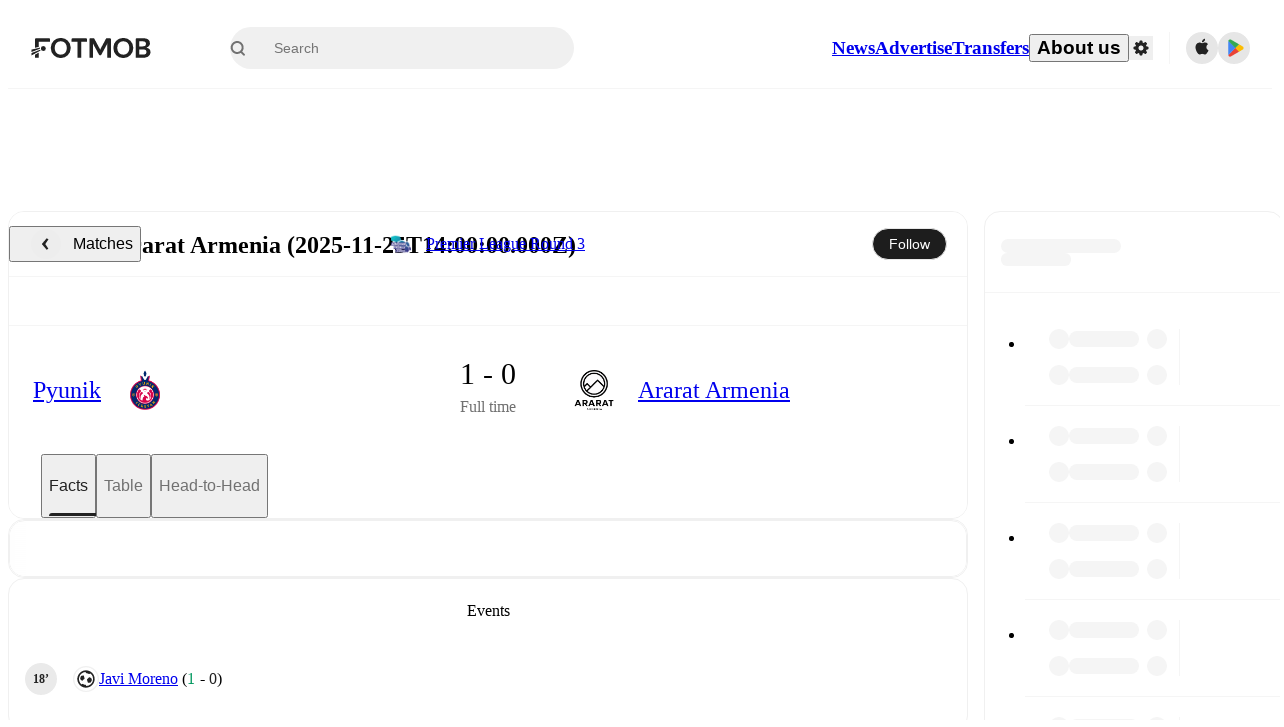

--- FILE ---
content_type: text/javascript;charset=UTF-8
request_url: https://www.fotmob.com/_next/static/chunks/39053.47836a93137cd927.js
body_size: 3311
content:
"use strict";(self.webpackChunk_N_E=self.webpackChunk_N_E||[]).push([[39053],{31151:function(t,e,n){n.d(e,{Z:function(){return s}});var i=n(66381),r=n(50568);function s(t,e){(0,r.Z)(2,arguments);var n=(0,i.Z)(t),s=(0,i.Z)(e);return n.getFullYear()===s.getFullYear()}},21173:function(t,e,n){n.d(e,{Z:function(){return s}});var i=n(31151),r=n(50568);function s(t){return(0,r.Z)(1,arguments),(0,i.Z)(t,Date.now())}},29405:function(t,e){e.Ik=function(){return{join:function(t,e){var n;return(n=t+e)*(n+1)/2+e},split:function(t){var e=n((n(Math.sqrt(1+8*t))-1)/2);return[e*(e+3)/2-t,t-e*(e+1)/2]},bounds:function(){return[0,0,0]}}};var n=Math.floor},16841:function(t,e,n){n.d(e,{Z:function(){return o}});var i=n(41978);function r(t,e,n){t._context.bezierCurveTo(t._x1+t._k*(t._x2-t._x0),t._y1+t._k*(t._y2-t._y0),t._x2+t._k*(t._x1-e),t._y2+t._k*(t._y1-n),t._x2,t._y2)}function s(t,e){this._context=t,this._k=(1-e)/6}function h(t,e){this._context=t,this._alpha=e}s.prototype={areaStart:function(){this._line=0},areaEnd:function(){this._line=NaN},lineStart:function(){this._x0=this._x1=this._x2=this._y0=this._y1=this._y2=NaN,this._point=0},lineEnd:function(){switch(this._point){case 2:this._context.lineTo(this._x2,this._y2);break;case 3:r(this,this._x1,this._y1)}(this._line||0!==this._line&&1===this._point)&&this._context.closePath(),this._line=1-this._line},point:function(t,e){switch(t=+t,e=+e,this._point){case 0:this._point=1,this._line?this._context.lineTo(t,e):this._context.moveTo(t,e);break;case 1:this._point=2,this._x1=t,this._y1=e;break;case 2:this._point=3;default:r(this,t,e)}this._x0=this._x1,this._x1=this._x2,this._x2=t,this._y0=this._y1,this._y1=this._y2,this._y2=e}},function t(e){function n(t){return new s(t,e)}return n.tension=function(e){return t(+e)},n}(0),h.prototype={areaStart:function(){this._line=0},areaEnd:function(){this._line=NaN},lineStart:function(){this._x0=this._x1=this._x2=this._y0=this._y1=this._y2=NaN,this._l01_a=this._l12_a=this._l23_a=this._l01_2a=this._l12_2a=this._l23_2a=this._point=0},lineEnd:function(){switch(this._point){case 2:this._context.lineTo(this._x2,this._y2);break;case 3:this.point(this._x2,this._y2)}(this._line||0!==this._line&&1===this._point)&&this._context.closePath(),this._line=1-this._line},point:function(t,e){if(t=+t,e=+e,this._point){var n=this._x2-t,r=this._y2-e;this._l23_a=Math.sqrt(this._l23_2a=Math.pow(n*n+r*r,this._alpha))}switch(this._point){case 0:this._point=1,this._line?this._context.lineTo(t,e):this._context.moveTo(t,e);break;case 1:this._point=2;break;case 2:this._point=3;default:!function(t,e,n){var r=t._x1,s=t._y1,h=t._x2,o=t._y2;if(t._l01_a>i.Ho){var a=2*t._l01_2a+3*t._l01_a*t._l12_a+t._l12_2a,l=3*t._l01_a*(t._l01_a+t._l12_a);r=(r*a-t._x0*t._l12_2a+t._x2*t._l01_2a)/l,s=(s*a-t._y0*t._l12_2a+t._y2*t._l01_2a)/l}if(t._l23_a>i.Ho){var u=2*t._l23_2a+3*t._l23_a*t._l12_a+t._l12_2a,c=3*t._l23_a*(t._l23_a+t._l12_a);h=(h*u+t._x1*t._l23_2a-e*t._l12_2a)/c,o=(o*u+t._y1*t._l23_2a-n*t._l12_2a)/c}t._context.bezierCurveTo(r,s,h,o,t._x2,t._y2)}(this,t,e)}this._l01_a=this._l12_a,this._l12_a=this._l23_a,this._l01_2a=this._l12_2a,this._l12_2a=this._l23_2a,this._x0=this._x1,this._x1=this._x2,this._x2=t,this._y0=this._y1,this._y1=this._y2,this._y2=e}};var o=function t(e){function n(t){return e?new h(t,e):new s(t,0)}return n.alpha=function(e){return t(+e)},n}(.5)},41978:function(t,e,n){n.d(e,{BZ:function(){return l},Ho:function(){return o},O$:function(){return s},VV:function(){return r},_b:function(){return h},mC:function(){return i},pi:function(){return a}});let i=Math.cos,r=Math.min,s=Math.sin,h=Math.sqrt,o=1e-12,a=Math.PI,l=2*a},98964:function(t,e,n){n.d(e,{EQ:function(){return q},P:function(){return $}});let i=Symbol.for("@ts-pattern/matcher"),r=Symbol.for("@ts-pattern/isVariadic"),s="@ts-pattern/anonymous-select-key",h=t=>!!(t&&"object"==typeof t),o=t=>t&&!!t[i],a=(t,e,n)=>{if(o(t)){let{matched:r,selections:s}=t[i]().match(e);return r&&s&&Object.keys(s).forEach(t=>n(t,s[t])),r}if(h(t)){if(!h(e))return!1;if(Array.isArray(t)){if(!Array.isArray(e))return!1;let i=[],s=[],h=[];for(let e of t.keys()){let n=t[e];o(n)&&n[r]?h.push(n):h.length?s.push(n):i.push(n)}if(h.length){if(h.length>1)throw Error("Pattern error: Using `...P.array(...)` several times in a single pattern is not allowed.");if(e.length<i.length+s.length)return!1;let t=e.slice(0,i.length),r=0===s.length?[]:e.slice(-s.length),o=e.slice(i.length,0===s.length?1/0:-s.length);return i.every((e,i)=>a(e,t[i],n))&&s.every((t,e)=>a(t,r[e],n))&&(0===h.length||a(h[0],o,n))}return t.length===e.length&&t.every((t,i)=>a(t,e[i],n))}return Reflect.ownKeys(t).every(r=>{let s=t[r];return(r in e||o(s)&&"optional"===s[i]().matcherType)&&a(s,e[r],n)})}return Object.is(e,t)},l=t=>{var e,n,r;return h(t)?o(t)?null!=(e=null==(n=(r=t[i]()).getSelectionKeys)?void 0:n.call(r))?e:[]:Array.isArray(t)?u(t,l):u(Object.values(t),l):[]},u=(t,e)=>t.reduce((t,n)=>t.concat(e(n)),[]);function c(t){return Object.assign(t,{optional:()=>_(t),and:e=>p(t,e),or:e=>d(t,e),select:e=>void 0===e?v(t):v(e,t)})}function _(t){return c({[i]:()=>({match:e=>{let n={},i=(t,e)=>{n[t]=e};return void 0===e?(l(t).forEach(t=>i(t,void 0)),{matched:!0,selections:n}):{matched:a(t,e,i),selections:n}},getSelectionKeys:()=>l(t),matcherType:"optional"})})}let f=(t,e)=>{for(let n of t)if(!e(n))return!1;return!0},y=(t,e)=>{for(let[n,i]of t.entries())if(!e(i,n))return!1;return!0},g=(t,e)=>{for(let n of Reflect.ownKeys(t))if(!e(n,t[n]))return!1;return!0};function p(...t){return c({[i]:()=>({match:e=>{let n={},i=(t,e)=>{n[t]=e};return{matched:t.every(t=>a(t,e,i)),selections:n}},getSelectionKeys:()=>u(t,l),matcherType:"and"})})}function d(...t){return c({[i]:()=>({match:e=>{let n={},i=(t,e)=>{n[t]=e};return u(t,l).forEach(t=>i(t,void 0)),{matched:t.some(t=>a(t,e,i)),selections:n}},getSelectionKeys:()=>u(t,l),matcherType:"or"})})}function m(t){return{[i]:()=>({match:e=>({matched:!!t(e)})})}}function v(...t){let e="string"==typeof t[0]?t[0]:void 0,n=2===t.length?t[1]:"string"==typeof t[0]?void 0:t[0];return c({[i]:()=>({match:t=>{let i={[null!=e?e:s]:t};return{matched:void 0===n||a(n,t,(t,e)=>{i[t]=e}),selections:i}},getSelectionKeys:()=>[null!=e?e:s].concat(void 0===n?[]:l(n))})})}function x(t){return!0}function b(t){return"number"==typeof t}function w(t){return"string"==typeof t}function k(t){return"bigint"==typeof t}let S=c(m(x)),N=c(m(x)),E=t=>Object.assign(c(t),{startsWith:e=>E(p(t,m(t=>w(t)&&t.startsWith(e)))),endsWith:e=>E(p(t,m(t=>w(t)&&t.endsWith(e)))),minLength:e=>E(p(t,m(t=>w(t)&&t.length>=e))),length:e=>E(p(t,m(t=>w(t)&&t.length===e))),maxLength:e=>E(p(t,m(t=>w(t)&&t.length<=e))),includes:e=>E(p(t,m(t=>w(t)&&t.includes(e)))),regex:e=>E(p(t,m(t=>w(t)&&!!t.match(e))))}),T=E(m(w)),j=t=>Object.assign(c(t),{between:(e,n)=>j(p(t,m(t=>b(t)&&e<=t&&n>=t))),lt:e=>j(p(t,m(t=>b(t)&&t<e))),gt:e=>j(p(t,m(t=>b(t)&&t>e))),lte:e=>j(p(t,m(t=>b(t)&&t<=e))),gte:e=>j(p(t,m(t=>b(t)&&t>=e))),int:()=>j(p(t,m(t=>b(t)&&Number.isInteger(t)))),finite:()=>j(p(t,m(t=>b(t)&&Number.isFinite(t)))),positive:()=>j(p(t,m(t=>b(t)&&t>0))),negative:()=>j(p(t,m(t=>b(t)&&t<0)))}),O=j(m(b)),K=t=>Object.assign(c(t),{between:(e,n)=>K(p(t,m(t=>k(t)&&e<=t&&n>=t))),lt:e=>K(p(t,m(t=>k(t)&&t<e))),gt:e=>K(p(t,m(t=>k(t)&&t>e))),lte:e=>K(p(t,m(t=>k(t)&&t<=e))),gte:e=>K(p(t,m(t=>k(t)&&t>=e))),positive:()=>K(p(t,m(t=>k(t)&&t>0))),negative:()=>K(p(t,m(t=>k(t)&&t<0)))}),M=K(m(k)),A=c(m(function(t){return"boolean"==typeof t})),P=c(m(function(t){return"symbol"==typeof t})),Z=c(m(function(t){return null==t})),C=c(m(function(t){return null!=t}));var $={__proto__:null,matcher:i,optional:_,array:function(...t){return function t(e){return Object.assign(Object.assign(e,{[Symbol.iterator](){let t=0,n=[{value:Object.assign(e,{[r]:!0}),done:!1},{done:!0,value:void 0}];return{next:()=>{var e;return null!=(e=n[t++])?e:n.at(-1)}}}}),{optional:()=>t(_(e)),select:n=>t(void 0===n?v(e):v(n,e))})}({[i]:()=>({match:e=>{if(!Array.isArray(e))return{matched:!1};if(0===t.length)return{matched:!0};let n=t[0],i={};if(0===e.length)return l(n).forEach(t=>{i[t]=[]}),{matched:!0,selections:i};let r=(t,e)=>{i[t]=(i[t]||[]).concat([e])};return{matched:e.every(t=>a(n,t,r)),selections:i}},getSelectionKeys:()=>0===t.length?[]:l(t[0])})})},set:function(...t){return c({[i]:()=>({match:e=>{if(!(e instanceof Set))return{matched:!1};let n={};if(0===e.size)return{matched:!0,selections:n};if(0===t.length)return{matched:!0};let i=(t,e)=>{n[t]=(n[t]||[]).concat([e])},r=t[0];return{matched:f(e,t=>a(r,t,i)),selections:n}},getSelectionKeys:()=>0===t.length?[]:l(t[0])})})},map:function(...t){return c({[i]:()=>({match:e=>{var n;if(!(e instanceof Map))return{matched:!1};let i={};if(0===e.size)return{matched:!0,selections:i};let r=(t,e)=>{i[t]=(i[t]||[]).concat([e])};if(0===t.length)return{matched:!0};if(1===t.length)throw Error(`\`P.map\` wasn't given enough arguments. Expected (key, value), received ${null==(n=t[0])?void 0:n.toString()}`);let[s,h]=t;return{matched:y(e,(t,e)=>{let n=a(s,e,r),i=a(h,t,r);return n&&i}),selections:i}},getSelectionKeys:()=>0===t.length?[]:[...l(t[0]),...l(t[1])]})})},record:function(...t){return c({[i]:()=>({match:e=>{var n;if(null===e||"object"!=typeof e||Array.isArray(e))return{matched:!1};if(0===t.length)throw Error(`\`P.record\` wasn't given enough arguments. Expected (value) or (key, value), received ${null==(n=t[0])?void 0:n.toString()}`);let i={},r=(t,e)=>{i[t]=(i[t]||[]).concat([e])},[s,h]=1===t.length?[T,t[0]]:t;return{matched:g(e,(t,e)=>{let n="string"!=typeof t||Number.isNaN(Number(t))?null:Number(t),i=null!==n&&a(s,n,r),o=a(s,t,r),l=a(h,e,r);return(o||i)&&l}),selections:i}},getSelectionKeys:()=>0===t.length?[]:[...l(t[0]),...l(t[1])]})})},intersection:p,union:d,not:function(t){return c({[i]:()=>({match:e=>({matched:!a(t,e,()=>{})}),getSelectionKeys:()=>[],matcherType:"not"})})},when:m,select:v,any:S,unknown:N,_:S,string:T,number:O,bigint:M,boolean:A,symbol:P,nullish:Z,nonNullable:C,instanceOf:function(t){return c(m(e=>e instanceof t))},shape:function(t){return c(m(function(...t){if(1===t.length){let[e]=t;return t=>a(e,t,()=>{})}if(2===t.length){let[e,n]=t;return a(e,n,()=>{})}throw Error(`isMatching wasn't given the right number of arguments: expected 1 or 2, received ${t.length}.`)}(t)))}};class z extends Error{constructor(t){let e;try{e=JSON.stringify(t)}catch(n){e=t}super(`Pattern matching error: no pattern matches value ${e}`),this.input=void 0,this.input=t}}let W={matched:!1,value:void 0};function q(t){return new F(t,W)}class F{constructor(t,e){this.input=void 0,this.state=void 0,this.input=t,this.state=e}with(...t){let e;if(this.state.matched)return this;let n=t[t.length-1],i=[t[0]];3===t.length&&"function"==typeof t[1]?e=t[1]:t.length>2&&i.push(...t.slice(1,t.length-1));let r=!1,h={},o=(t,e)=>{r=!0,h[t]=e},l=i.some(t=>a(t,this.input,o))&&(!e||e(this.input))?{matched:!0,value:n(r?s in h?h[s]:h:this.input,this.input)}:W;return new F(this.input,l)}when(t,e){if(this.state.matched)return this;let n=!!t(this.input);return new F(this.input,n?{matched:!0,value:e(this.input,this.input)}:W)}otherwise(t){return this.state.matched?this.state.value:t(this.input)}exhaustive(t=H){return this.state.matched?this.state.value:t(this.input)}run(){return this.exhaustive()}returnType(){return this}narrow(){return this}}function H(t){throw new z(t)}}}]);

--- FILE ---
content_type: text/javascript;charset=UTF-8
request_url: https://www.fotmob.com/_next/static/chunks/pages/_app-1271d1ce001f3c99.js
body_size: 150645
content:
(self.webpackChunk_N_E=self.webpackChunk_N_E||[]).push([[92888],{48711:function(e,t,r){"use strict";r.d(t,{Z:function(){return H}});var n=function(){function e(e){var t=this;this._insertTag=function(e){var r;r=0===t.tags.length?t.insertionPoint?t.insertionPoint.nextSibling:t.prepend?t.container.firstChild:t.before:t.tags[t.tags.length-1].nextSibling,t.container.insertBefore(e,r),t.tags.push(e)},this.isSpeedy=void 0===e.speedy||e.speedy,this.tags=[],this.ctr=0,this.nonce=e.nonce,this.key=e.key,this.container=e.container,this.prepend=e.prepend,this.insertionPoint=e.insertionPoint,this.before=null}var t=e.prototype;return t.hydrate=function(e){e.forEach(this._insertTag)},t.insert=function(e){if(this.ctr%(this.isSpeedy?65e3:1)==0){var t;this._insertTag(((t=document.createElement("style")).setAttribute("data-emotion",this.key),void 0!==this.nonce&&t.setAttribute("nonce",this.nonce),t.appendChild(document.createTextNode("")),t.setAttribute("data-s",""),t))}var r=this.tags[this.tags.length-1];if(this.isSpeedy){var n=function(e){if(e.sheet)return e.sheet;for(var t=0;t<document.styleSheets.length;t++)if(document.styleSheets[t].ownerNode===e)return document.styleSheets[t]}(r);try{n.insertRule(e,n.cssRules.length)}catch(e){}}else r.appendChild(document.createTextNode(e));this.ctr++},t.flush=function(){this.tags.forEach(function(e){var t;return null==(t=e.parentNode)?void 0:t.removeChild(e)}),this.tags=[],this.ctr=0},e}(),o=Math.abs,i=String.fromCharCode,a=Object.assign;function s(e,t,r){return e.replace(t,r)}function u(e,t){return e.indexOf(t)}function l(e,t){return 0|e.charCodeAt(t)}function c(e,t,r){return e.slice(t,r)}function d(e){return e.length}function f(e,t){return t.push(e),e}var h=1,p=1,g=0,m=0,y=0,v="";function b(e,t,r,n,o,i,a){return{value:e,root:t,parent:r,type:n,props:o,children:i,line:h,column:p,length:a,return:""}}function O(e,t){return a(b("",null,null,"",null,null,0),e,{length:-e.length},t)}function w(){return y=m<g?l(v,m++):0,p++,10===y&&(p=1,h++),y}function k(){return l(v,m)}function S(e){switch(e){case 0:case 9:case 10:case 13:case 32:return 5;case 33:case 43:case 44:case 47:case 62:case 64:case 126:case 59:case 123:case 125:return 4;case 58:return 3;case 34:case 39:case 40:case 91:return 2;case 41:case 93:return 1}return 0}function _(e){return h=p=1,g=d(v=e),m=0,[]}function x(e){var t,r;return(t=m-1,r=function e(t){for(;w();)switch(y){case t:return m;case 34:case 39:34!==t&&39!==t&&e(y);break;case 40:41===t&&e(t);break;case 92:w()}return m}(91===e?e+2:40===e?e+1:e),c(v,t,r)).trim()}var C="-ms-",E="-moz-",T="-webkit-",I="comm",A="rule",P="decl",N="@keyframes";function L(e,t){for(var r="",n=e.length,o=0;o<n;o++)r+=t(e[o],o,e,t)||"";return r}function M(e,t,r,n){switch(e.type){case"@layer":if(e.children.length)break;case"@import":case P:return e.return=e.return||e.value;case I:return"";case N:return e.return=e.value+"{"+L(e.children,n)+"}";case A:e.value=e.props.join(",")}return d(r=L(e.children,n))?e.return=e.value+"{"+r+"}":""}function R(e,t,r,n,i,a,u,l,d,f,h){for(var p=i-1,g=0===i?a:[""],m=g.length,y=0,v=0,O=0;y<n;++y)for(var w=0,k=c(e,p+1,p=o(v=u[y])),S=e;w<m;++w)(S=(v>0?g[w]+" "+k:s(k,/&\f/g,g[w])).trim())&&(d[O++]=S);return b(e,t,r,0===i?A:l,d,f,h)}function B(e,t,r,n){return b(e,t,r,P,c(e,0,n),c(e,n+1,-1),n)}var D=function(e,t,r){for(var n=0,o=0;n=o,o=k(),38===n&&12===o&&(t[r]=1),!S(o);)w();return c(v,e,m)},j=function(e,t){var r=-1,n=44;do switch(S(n)){case 0:38===n&&12===k()&&(t[r]=1),e[r]+=D(m-1,t,r);break;case 2:e[r]+=x(n);break;case 4:if(44===n){e[++r]=58===k()?"&\f":"",t[r]=e[r].length;break}default:e[r]+=i(n)}while(n=w());return e},$=function(e,t){var r;return r=j(_(e),t),v="",r},F=new WeakMap,Z=function(e){if("rule"===e.type&&e.parent&&!(e.length<1)){for(var t=e.value,r=e.parent,n=e.column===r.column&&e.line===r.line;"rule"!==r.type;)if(!(r=r.parent))return;if((1!==e.props.length||58===t.charCodeAt(0)||F.get(r))&&!n){F.set(e,!0);for(var o=[],i=$(t,o),a=r.props,s=0,u=0;s<i.length;s++)for(var l=0;l<a.length;l++,u++)e.props[u]=o[s]?i[s].replace(/&\f/g,a[l]):a[l]+" "+i[s]}}},U=function(e){if("decl"===e.type){var t=e.value;108===t.charCodeAt(0)&&98===t.charCodeAt(2)&&(e.return="",e.value="")}},G=[function(e,t,r,n){if(e.length>-1&&!e.return)switch(e.type){case P:e.return=function e(t,r){switch(45^l(t,0)?(((r<<2^l(t,0))<<2^l(t,1))<<2^l(t,2))<<2^l(t,3):0){case 5103:return T+"print-"+t+t;case 5737:case 4201:case 3177:case 3433:case 1641:case 4457:case 2921:case 5572:case 6356:case 5844:case 3191:case 6645:case 3005:case 6391:case 5879:case 5623:case 6135:case 4599:case 4855:case 4215:case 6389:case 5109:case 5365:case 5621:case 3829:return T+t+t;case 5349:case 4246:case 4810:case 6968:case 2756:return T+t+E+t+C+t+t;case 6828:case 4268:return T+t+C+t+t;case 6165:return T+t+C+"flex-"+t+t;case 5187:return T+t+s(t,/(\w+).+(:[^]+)/,T+"box-$1$2"+C+"flex-$1$2")+t;case 5443:return T+t+C+"flex-item-"+s(t,/flex-|-self/,"")+t;case 4675:return T+t+C+"flex-line-pack"+s(t,/align-content|flex-|-self/,"")+t;case 5548:return T+t+C+s(t,"shrink","negative")+t;case 5292:return T+t+C+s(t,"basis","preferred-size")+t;case 6060:return T+"box-"+s(t,"-grow","")+T+t+C+s(t,"grow","positive")+t;case 4554:return T+s(t,/([^-])(transform)/g,"$1"+T+"$2")+t;case 6187:return s(s(s(t,/(zoom-|grab)/,T+"$1"),/(image-set)/,T+"$1"),t,"")+t;case 5495:case 3959:return s(t,/(image-set\([^]*)/,T+"$1$`$1");case 4968:return s(s(t,/(.+:)(flex-)?(.*)/,T+"box-pack:$3"+C+"flex-pack:$3"),/s.+-b[^;]+/,"justify")+T+t+t;case 4095:case 3583:case 4068:case 2532:return s(t,/(.+)-inline(.+)/,T+"$1$2")+t;case 8116:case 7059:case 5753:case 5535:case 5445:case 5701:case 4933:case 4677:case 5533:case 5789:case 5021:case 4765:if(d(t)-1-r>6)switch(l(t,r+1)){case 109:if(45!==l(t,r+4))break;case 102:return s(t,/(.+:)(.+)-([^]+)/,"$1"+T+"$2-$3$1"+E+(108==l(t,r+3)?"$3":"$2-$3"))+t;case 115:return~u(t,"stretch")?e(s(t,"stretch","fill-available"),r)+t:t}break;case 4949:if(115!==l(t,r+1))break;case 6444:switch(l(t,d(t)-3-(~u(t,"!important")&&10))){case 107:return s(t,":",":"+T)+t;case 101:return s(t,/(.+:)([^;!]+)(;|!.+)?/,"$1"+T+(45===l(t,14)?"inline-":"")+"box$3$1"+T+"$2$3$1"+C+"$2box$3")+t}break;case 5936:switch(l(t,r+11)){case 114:return T+t+C+s(t,/[svh]\w+-[tblr]{2}/,"tb")+t;case 108:return T+t+C+s(t,/[svh]\w+-[tblr]{2}/,"tb-rl")+t;case 45:return T+t+C+s(t,/[svh]\w+-[tblr]{2}/,"lr")+t}return T+t+C+t+t}return t}(e.value,e.length);break;case N:return L([O(e,{value:s(e.value,"@","@"+T)})],n);case A:if(e.length){var o,i;return o=e.props,i=function(t){var r;switch(r=t,(r=/(::plac\w+|:read-\w+)/.exec(r))?r[0]:r){case":read-only":case":read-write":return L([O(e,{props:[s(t,/:(read-\w+)/,":"+E+"$1")]})],n);case"::placeholder":return L([O(e,{props:[s(t,/:(plac\w+)/,":"+T+"input-$1")]}),O(e,{props:[s(t,/:(plac\w+)/,":"+E+"$1")]}),O(e,{props:[s(t,/:(plac\w+)/,C+"input-$1")]})],n)}return""},o.map(i).join("")}}}],H=function(e){var t,r,o,a,g,O,C=e.key;if("css"===C){var E=document.querySelectorAll("style[data-emotion]:not([data-s])");Array.prototype.forEach.call(E,function(e){-1!==e.getAttribute("data-emotion").indexOf(" ")&&(document.head.appendChild(e),e.setAttribute("data-s",""))})}var T=e.stylisPlugins||G,A={},P=[];a=e.container||document.head,Array.prototype.forEach.call(document.querySelectorAll('style[data-emotion^="'+C+' "]'),function(e){for(var t=e.getAttribute("data-emotion").split(" "),r=1;r<t.length;r++)A[t[r]]=!0;P.push(e)});var N=(r=(t=[Z,U].concat(T,[M,(o=function(e){O.insert(e)},function(e){!e.root&&(e=e.return)&&o(e)})])).length,function(e,n,o,i){for(var a="",s=0;s<r;s++)a+=t[s](e,n,o,i)||"";return a}),D=function(e){var t,r;return L((r=function e(t,r,n,o,a,g,O,_,C){for(var E,T=0,A=0,P=O,N=0,L=0,M=0,D=1,j=1,$=1,F=0,Z="",U=a,G=g,H=o,q=Z;j;)switch(M=F,F=w()){case 40:if(108!=M&&58==l(q,P-1)){-1!=u(q+=s(x(F),"&","&\f"),"&\f")&&($=-1);break}case 34:case 39:case 91:q+=x(F);break;case 9:case 10:case 13:case 32:q+=function(e){for(;y=k();)if(y<33)w();else break;return S(e)>2||S(y)>3?"":" "}(M);break;case 92:q+=function(e,t){for(var r;--t&&w()&&!(y<48)&&!(y>102)&&(!(y>57)||!(y<65))&&(!(y>70)||!(y<97)););return r=m+(t<6&&32==k()&&32==w()),c(v,e,r)}(m-1,7);continue;case 47:switch(k()){case 42:case 47:f(b(E=function(e,t){for(;w();)if(e+y===57)break;else if(e+y===84&&47===k())break;return"/*"+c(v,t,m-1)+"*"+i(47===e?e:w())}(w(),m),r,n,I,i(y),c(E,2,-2),0),C);break;default:q+="/"}break;case 123*D:_[T++]=d(q)*$;case 125*D:case 59:case 0:switch(F){case 0:case 125:j=0;case 59+A:-1==$&&(q=s(q,/\f/g,"")),L>0&&d(q)-P&&f(L>32?B(q+";",o,n,P-1):B(s(q," ","")+";",o,n,P-2),C);break;case 59:q+=";";default:if(f(H=R(q,r,n,T,A,a,_,Z,U=[],G=[],P),g),123===F){if(0===A)e(q,r,H,H,U,g,P,_,G);else switch(99===N&&110===l(q,3)?100:N){case 100:case 108:case 109:case 115:e(t,H,H,o&&f(R(t,H,H,0,0,a,_,Z,a,U=[],P),G),a,G,P,_,o?U:G);break;default:e(q,H,H,H,[""],G,0,_,G)}}}T=A=L=0,D=$=1,Z=q="",P=O;break;case 58:P=1+d(q),L=M;default:if(D<1){if(123==F)--D;else if(125==F&&0==D++&&125==(y=m>0?l(v,--m):0,p--,10===y&&(p=1,h--),y))continue}switch(q+=i(F),F*D){case 38:$=A>0?1:(q+="\f",-1);break;case 44:_[T++]=(d(q)-1)*$,$=1;break;case 64:45===k()&&(q+=x(w())),N=k(),A=P=d(Z=q+=function(e){for(;!S(k());)w();return c(v,e,m)}(m)),F++;break;case 45:45===M&&2==d(q)&&(D=0)}}return g}("",null,null,null,[""],t=_(t=e),0,[0],t),v="",r),N)};g=function(e,t,r,n){O=r,D(e?e+"{"+t.styles+"}":t.styles),n&&(j.inserted[t.name]=!0)};var j={key:C,sheet:new n({key:C,container:a,nonce:e.nonce,speedy:e.speedy,prepend:e.prepend,insertionPoint:e.insertionPoint}),nonce:e.nonce,inserted:A,registered:{},insert:g};return j.sheet.hydrate(P),j}},45042:function(e,t,r){"use strict";function n(e){var t=Object.create(null);return function(r){return void 0===t[r]&&(t[r]=e(r)),t[r]}}r.d(t,{Z:function(){return n}})},20442:function(e,t,r){"use strict";r.d(t,{C:function(){return d},E:function(){return w},T:function(){return h},a:function(){return m},c:function(){return b},h:function(){return y},u:function(){return p},w:function(){return f}});var n=r(67294),o=r(48711),i=r(87462),a=function(e){var t=new WeakMap;return function(r){if(t.has(r))return t.get(r);var n=e(r);return t.set(r,n),n}},s=r(70444),u=r(85662),l=r(27278),c=n.createContext("undefined"!=typeof HTMLElement?(0,o.Z)({key:"css"}):null),d=c.Provider,f=function(e){return(0,n.forwardRef)(function(t,r){return e(t,(0,n.useContext)(c),r)})},h=n.createContext({}),p=function(){return n.useContext(h)},g=a(function(e){return a(function(t){return"function"==typeof t?t(e):(0,i.Z)({},e,t)})}),m=function(e){var t=n.useContext(h);return e.theme!==t&&(t=g(t)(e.theme)),n.createElement(h.Provider,{value:t},e.children)},y={}.hasOwnProperty,v="__EMOTION_TYPE_PLEASE_DO_NOT_USE__",b=function(e,t){var r={};for(var n in t)y.call(t,n)&&(r[n]=t[n]);return r[v]=e,r},O=function(e){var t=e.cache,r=e.serialized,n=e.isStringTag;return(0,s.hC)(t,r,n),(0,l.L)(function(){return(0,s.My)(t,r,n)}),null},w=f(function(e,t,r){var o=e.css;"string"==typeof o&&void 0!==t.registered[o]&&(o=t.registered[o]);var i=e[v],a=[o],l="";"string"==typeof e.className?l=(0,s.fp)(t.registered,a,e.className):null!=e.className&&(l=e.className+" ");var c=(0,u.O)(a,void 0,n.useContext(h));l+=t.key+"-"+c.name;var d={};for(var f in e)y.call(e,f)&&"css"!==f&&f!==v&&(d[f]=e[f]);return d.className=l,r&&(d.ref=r),n.createElement(n.Fragment,null,n.createElement(O,{cache:t,serialized:c,isStringTag:"string"==typeof i}),n.createElement(i,d))})},70917:function(e,t,r){"use strict";r.d(t,{F4:function(){return h},az:function(){return c},iv:function(){return f},tZ:function(){return c},xB:function(){return d}});var n,o,i=r(20442),a=r(67294),s=r(70444),u=r(27278),l=r(85662);r(48711),r(8679);var c=function(e,t){var r=arguments;if(null==t||!i.h.call(t,"css"))return a.createElement.apply(void 0,r);var n=r.length,o=Array(n);o[0]=i.E,o[1]=(0,i.c)(e,t);for(var s=2;s<n;s++)o[s]=r[s];return a.createElement.apply(null,o)};n=c||(c={}),o||(o=n.JSX||(n.JSX={}));var d=(0,i.w)(function(e,t){var r=e.styles,n=(0,l.O)([r],void 0,a.useContext(i.T)),o=a.useRef();return(0,u.j)(function(){var e=t.key+"-global",r=new t.sheet.constructor({key:e,nonce:t.sheet.nonce,container:t.sheet.container,speedy:t.sheet.isSpeedy}),i=!1,a=document.querySelector('style[data-emotion="'+e+" "+n.name+'"]');return t.sheet.tags.length&&(r.before=t.sheet.tags[0]),null!==a&&(i=!0,a.setAttribute("data-emotion",e),r.hydrate([a])),o.current=[r,i],function(){r.flush()}},[t]),(0,u.j)(function(){var e=o.current,r=e[0];if(e[1]){e[1]=!1;return}if(void 0!==n.next&&(0,s.My)(t,n.next,!0),r.tags.length){var i=r.tags[r.tags.length-1].nextElementSibling;r.before=i,r.flush()}t.insert("",n,r,!1)},[t,n.name]),null});function f(){for(var e=arguments.length,t=Array(e),r=0;r<e;r++)t[r]=arguments[r];return(0,l.O)(t)}function h(){var e=f.apply(void 0,arguments),t="animation-"+e.name;return{name:t,styles:"@keyframes "+t+"{"+e.styles+"}",anim:1,toString:function(){return"_EMO_"+this.name+"_"+this.styles+"_EMO_"}}}},35944:function(e,t,r){"use strict";r.d(t,{BX:function(){return s},HY:function(){return i},tZ:function(){return a}});var n=r(85893),o=r(20442);r(67294),r(48711),r(8679),r(85662),r(27278);var i=n.Fragment,a=function(e,t,r){return o.h.call(t,"css")?n.jsx(o.E,(0,o.c)(e,t),r):n.jsx(e,t,r)},s=function(e,t,r){return o.h.call(t,"css")?n.jsxs(o.E,(0,o.c)(e,t),r):n.jsxs(e,t,r)}},85662:function(e,t,r){"use strict";r.d(t,{O:function(){return p}});var n,o={animationIterationCount:1,aspectRatio:1,borderImageOutset:1,borderImageSlice:1,borderImageWidth:1,boxFlex:1,boxFlexGroup:1,boxOrdinalGroup:1,columnCount:1,columns:1,flex:1,flexGrow:1,flexPositive:1,flexShrink:1,flexNegative:1,flexOrder:1,gridRow:1,gridRowEnd:1,gridRowSpan:1,gridRowStart:1,gridColumn:1,gridColumnEnd:1,gridColumnSpan:1,gridColumnStart:1,msGridRow:1,msGridRowSpan:1,msGridColumn:1,msGridColumnSpan:1,fontWeight:1,lineHeight:1,opacity:1,order:1,orphans:1,scale:1,tabSize:1,widows:1,zIndex:1,zoom:1,WebkitLineClamp:1,fillOpacity:1,floodOpacity:1,stopOpacity:1,strokeDasharray:1,strokeDashoffset:1,strokeMiterlimit:1,strokeOpacity:1,strokeWidth:1},i=r(45042),a=/[A-Z]|^ms/g,s=/_EMO_([^_]+?)_([^]*?)_EMO_/g,u=function(e){return 45===e.charCodeAt(1)},l=function(e){return null!=e&&"boolean"!=typeof e},c=(0,i.Z)(function(e){return u(e)?e:e.replace(a,"-$&").toLowerCase()}),d=function(e,t){switch(e){case"animation":case"animationName":if("string"==typeof t)return t.replace(s,function(e,t,r){return n={name:t,styles:r,next:n},t})}return 1===o[e]||u(e)||"number"!=typeof t||0===t?t:t+"px"};function f(e,t,r){if(null==r)return"";if(void 0!==r.__emotion_styles)return r;switch(typeof r){case"boolean":return"";case"object":if(1===r.anim)return n={name:r.name,styles:r.styles,next:n},r.name;if(void 0!==r.styles){var o=r.next;if(void 0!==o)for(;void 0!==o;)n={name:o.name,styles:o.styles,next:n},o=o.next;return r.styles+";"}return function(e,t,r){var n="";if(Array.isArray(r))for(var o=0;o<r.length;o++)n+=f(e,t,r[o])+";";else for(var i in r){var a=r[i];if("object"!=typeof a)null!=t&&void 0!==t[a]?n+=i+"{"+t[a]+"}":l(a)&&(n+=c(i)+":"+d(i,a)+";");else if(Array.isArray(a)&&"string"==typeof a[0]&&(null==t||void 0===t[a[0]]))for(var s=0;s<a.length;s++)l(a[s])&&(n+=c(i)+":"+d(i,a[s])+";");else{var u=f(e,t,a);switch(i){case"animation":case"animationName":n+=c(i)+":"+u+";";break;default:n+=i+"{"+u+"}"}}}return n}(e,t,r);case"function":if(void 0!==e){var i=n,a=r(e);return n=i,f(e,t,a)}}if(null==t)return r;var s=t[r];return void 0!==s?s:r}var h=/label:\s*([^\s;{]+)\s*(;|$)/g;function p(e,t,r){if(1===e.length&&"object"==typeof e[0]&&null!==e[0]&&void 0!==e[0].styles)return e[0];var o,i=!0,a="";n=void 0;var s=e[0];null==s||void 0===s.raw?(i=!1,a+=f(r,t,s)):a+=s[0];for(var u=1;u<e.length;u++)a+=f(r,t,e[u]),i&&(a+=s[u]);h.lastIndex=0;for(var l="";null!==(o=h.exec(a));)l+="-"+o[1];return{name:function(e){for(var t,r=0,n=0,o=e.length;o>=4;++n,o-=4)t=(65535&(t=255&e.charCodeAt(n)|(255&e.charCodeAt(++n))<<8|(255&e.charCodeAt(++n))<<16|(255&e.charCodeAt(++n))<<24))*1540483477+((t>>>16)*59797<<16),t^=t>>>24,r=(65535&t)*1540483477+((t>>>16)*59797<<16)^(65535&r)*1540483477+((r>>>16)*59797<<16);switch(o){case 3:r^=(255&e.charCodeAt(n+2))<<16;case 2:r^=(255&e.charCodeAt(n+1))<<8;case 1:r^=255&e.charCodeAt(n),r=(65535&r)*1540483477+((r>>>16)*59797<<16)}return r^=r>>>13,(((r=(65535&r)*1540483477+((r>>>16)*59797<<16))^r>>>15)>>>0).toString(36)}(a)+l,styles:a,next:n}}},16829:function(e,t,r){"use strict";r.d(t,{Z:function(){return m}});var n=r(87462),o=r(20442),i=r(85662),a=r(27278),s=r(70444),u=r(67294),l=r(45042),c=/^((children|dangerouslySetInnerHTML|key|ref|autoFocus|defaultValue|defaultChecked|innerHTML|suppressContentEditableWarning|suppressHydrationWarning|valueLink|abbr|accept|acceptCharset|accessKey|action|allow|allowUserMedia|allowPaymentRequest|allowFullScreen|allowTransparency|alt|async|autoComplete|autoPlay|capture|cellPadding|cellSpacing|challenge|charSet|checked|cite|classID|className|cols|colSpan|content|contentEditable|contextMenu|controls|controlsList|coords|crossOrigin|data|dateTime|decoding|default|defer|dir|disabled|disablePictureInPicture|disableRemotePlayback|download|draggable|encType|enterKeyHint|fetchpriority|fetchPriority|form|formAction|formEncType|formMethod|formNoValidate|formTarget|frameBorder|headers|height|hidden|high|href|hrefLang|htmlFor|httpEquiv|id|inputMode|integrity|is|keyParams|keyType|kind|label|lang|list|loading|loop|low|marginHeight|marginWidth|max|maxLength|media|mediaGroup|method|min|minLength|multiple|muted|name|nonce|noValidate|open|optimum|pattern|placeholder|playsInline|popover|popoverTarget|popoverTargetAction|poster|preload|profile|radioGroup|readOnly|referrerPolicy|rel|required|reversed|role|rows|rowSpan|sandbox|scope|scoped|scrolling|seamless|selected|shape|size|sizes|slot|span|spellCheck|src|srcDoc|srcLang|srcSet|start|step|style|summary|tabIndex|target|title|translate|type|useMap|value|width|wmode|wrap|about|datatype|inlist|prefix|property|resource|typeof|vocab|autoCapitalize|autoCorrect|autoSave|color|incremental|fallback|inert|itemProp|itemScope|itemType|itemID|itemRef|on|option|results|security|unselectable|accentHeight|accumulate|additive|alignmentBaseline|allowReorder|alphabetic|amplitude|arabicForm|ascent|attributeName|attributeType|autoReverse|azimuth|baseFrequency|baselineShift|baseProfile|bbox|begin|bias|by|calcMode|capHeight|clip|clipPathUnits|clipPath|clipRule|colorInterpolation|colorInterpolationFilters|colorProfile|colorRendering|contentScriptType|contentStyleType|cursor|cx|cy|d|decelerate|descent|diffuseConstant|direction|display|divisor|dominantBaseline|dur|dx|dy|edgeMode|elevation|enableBackground|end|exponent|externalResourcesRequired|fill|fillOpacity|fillRule|filter|filterRes|filterUnits|floodColor|floodOpacity|focusable|fontFamily|fontSize|fontSizeAdjust|fontStretch|fontStyle|fontVariant|fontWeight|format|from|fr|fx|fy|g1|g2|glyphName|glyphOrientationHorizontal|glyphOrientationVertical|glyphRef|gradientTransform|gradientUnits|hanging|horizAdvX|horizOriginX|ideographic|imageRendering|in|in2|intercept|k|k1|k2|k3|k4|kernelMatrix|kernelUnitLength|kerning|keyPoints|keySplines|keyTimes|lengthAdjust|letterSpacing|lightingColor|limitingConeAngle|local|markerEnd|markerMid|markerStart|markerHeight|markerUnits|markerWidth|mask|maskContentUnits|maskUnits|mathematical|mode|numOctaves|offset|opacity|operator|order|orient|orientation|origin|overflow|overlinePosition|overlineThickness|panose1|paintOrder|pathLength|patternContentUnits|patternTransform|patternUnits|pointerEvents|points|pointsAtX|pointsAtY|pointsAtZ|preserveAlpha|preserveAspectRatio|primitiveUnits|r|radius|refX|refY|renderingIntent|repeatCount|repeatDur|requiredExtensions|requiredFeatures|restart|result|rotate|rx|ry|scale|seed|shapeRendering|slope|spacing|specularConstant|specularExponent|speed|spreadMethod|startOffset|stdDeviation|stemh|stemv|stitchTiles|stopColor|stopOpacity|strikethroughPosition|strikethroughThickness|string|stroke|strokeDasharray|strokeDashoffset|strokeLinecap|strokeLinejoin|strokeMiterlimit|strokeOpacity|strokeWidth|surfaceScale|systemLanguage|tableValues|targetX|targetY|textAnchor|textDecoration|textRendering|textLength|to|transform|u1|u2|underlinePosition|underlineThickness|unicode|unicodeBidi|unicodeRange|unitsPerEm|vAlphabetic|vHanging|vIdeographic|vMathematical|values|vectorEffect|version|vertAdvY|vertOriginX|vertOriginY|viewBox|viewTarget|visibility|widths|wordSpacing|writingMode|x|xHeight|x1|x2|xChannelSelector|xlinkActuate|xlinkArcrole|xlinkHref|xlinkRole|xlinkShow|xlinkTitle|xlinkType|xmlBase|xmlns|xmlnsXlink|xmlLang|xmlSpace|y|y1|y2|yChannelSelector|z|zoomAndPan|for|class|autofocus)|(([Dd][Aa][Tt][Aa]|[Aa][Rr][Ii][Aa]|x)-.*))$/,d=(0,l.Z)(function(e){return c.test(e)||111===e.charCodeAt(0)&&110===e.charCodeAt(1)&&91>e.charCodeAt(2)}),f=function(e){return"theme"!==e},h=function(e){return"string"==typeof e&&e.charCodeAt(0)>96?d:f},p=function(e,t,r){var n;if(t){var o=t.shouldForwardProp;n=e.__emotion_forwardProp&&o?function(t){return e.__emotion_forwardProp(t)&&o(t)}:o}return"function"!=typeof n&&r&&(n=e.__emotion_forwardProp),n},g=function(e){var t=e.cache,r=e.serialized,n=e.isStringTag;return(0,s.hC)(t,r,n),(0,a.L)(function(){return(0,s.My)(t,r,n)}),null},m=(function e(t,r){var a,l,c=t.__emotion_real===t,d=c&&t.__emotion_base||t;void 0!==r&&(a=r.label,l=r.target);var f=p(t,r,c),m=f||h(d),y=!m("as");return function(){var v=arguments,b=c&&void 0!==t.__emotion_styles?t.__emotion_styles.slice(0):[];if(void 0!==a&&b.push("label:"+a+";"),null==v[0]||void 0===v[0].raw)b.push.apply(b,v);else{var O=v[0];b.push(O[0]);for(var w=v.length,k=1;k<w;k++)b.push(v[k],O[k])}var S=(0,o.w)(function(e,t,r){var n=y&&e.as||d,a="",c=[],p=e;if(null==e.theme){for(var v in p={},e)p[v]=e[v];p.theme=u.useContext(o.T)}"string"==typeof e.className?a=(0,s.fp)(t.registered,c,e.className):null!=e.className&&(a=e.className+" ");var O=(0,i.O)(b.concat(c),t.registered,p);a+=t.key+"-"+O.name,void 0!==l&&(a+=" "+l);var w=y&&void 0===f?h(n):m,k={};for(var S in e)(!y||"as"!==S)&&w(S)&&(k[S]=e[S]);return k.className=a,r&&(k.ref=r),u.createElement(u.Fragment,null,u.createElement(g,{cache:t,serialized:O,isStringTag:"string"==typeof n}),u.createElement(n,k))});return S.displayName=void 0!==a?a:"Styled("+("string"==typeof d?d:d.displayName||d.name||"Component")+")",S.defaultProps=t.defaultProps,S.__emotion_real=S,S.__emotion_base=d,S.__emotion_styles=b,S.__emotion_forwardProp=f,Object.defineProperty(S,"toString",{value:function(){return"."+l}}),S.withComponent=function(t,o){return e(t,(0,n.Z)({},r,o,{shouldForwardProp:p(S,o,!0)})).apply(void 0,b)},S}}).bind(null);["a","abbr","address","area","article","aside","audio","b","base","bdi","bdo","big","blockquote","body","br","button","canvas","caption","cite","code","col","colgroup","data","datalist","dd","del","details","dfn","dialog","div","dl","dt","em","embed","fieldset","figcaption","figure","footer","form","h1","h2","h3","h4","h5","h6","head","header","hgroup","hr","html","i","iframe","img","input","ins","kbd","keygen","label","legend","li","link","main","map","mark","marquee","menu","menuitem","meta","meter","nav","noscript","object","ol","optgroup","option","output","p","param","picture","pre","progress","q","rp","rt","ruby","s","samp","script","section","select","small","source","span","strong","style","sub","summary","sup","table","tbody","td","textarea","tfoot","th","thead","time","title","tr","track","u","ul","var","video","wbr","circle","clipPath","defs","ellipse","foreignObject","g","image","line","linearGradient","mask","path","pattern","polygon","polyline","radialGradient","rect","stop","svg","text","tspan"].forEach(function(e){m[e]=m(e)})},27278:function(e,t,r){"use strict";r.d(t,{L:function(){return a},j:function(){return s}});var n,o=r(67294),i=!!(n||(n=r.t(o,2))).useInsertionEffect&&(n||(n=r.t(o,2))).useInsertionEffect,a=i||function(e){return e()},s=i||o.useLayoutEffect},70444:function(e,t,r){"use strict";function n(e,t,r){var n="";return r.split(" ").forEach(function(r){void 0!==e[r]?t.push(e[r]+";"):r&&(n+=r+" ")}),n}r.d(t,{My:function(){return i},fp:function(){return n},hC:function(){return o}});var o=function(e,t,r){var n=e.key+"-"+t.name;!1===r&&void 0===e.registered[n]&&(e.registered[n]=t.styles)},i=function(e,t,r){o(e,t,r);var n=e.key+"-"+t.name;if(void 0===e.inserted[t.name]){var i=t;do e.insert(t===i?"."+n:"",i,e.sheet,!0),i=i.next;while(void 0!==i)}}},41234:function(e,t,r){"use strict";r.d(t,{Z:function(){return i}}),r(67294);var n=r(70917),o=r(85893);function i(e){let{styles:t,defaultTheme:r={}}=e,i="function"==typeof t?e=>t(null==e||0===Object.keys(e).length?r:e):t;return(0,o.jsx)(n.xB,{styles:i})}},32485:function(e,t,r){"use strict";r.r(t),r.d(t,{GlobalStyles:function(){return f.Z},StyledEngineProvider:function(){return d},ThemeContext:function(){return a.T},css:function(){return i.iv},default:function(){return h},internal_processStyles:function(){return p},internal_serializeStyles:function(){return m},keyframes:function(){return i.F4}});var n=r(16829),o=r(85662),i=r(70917),a=r(20442),s=r(67294),u=r(48711),l=r(85893);let c=new Map;function d(e){let{injectFirst:t,enableCssLayer:r,children:n}=e,o=s.useMemo(()=>{let e=`${t}-${r}`;if("object"==typeof document&&c.has(e))return c.get(e);let n=function(e,t){let r=(0,u.Z)({key:"css",prepend:e});if(t){let e=r.insert;r.insert=(...t)=>(t[1].styles.match(/^@layer\s+[^{]*$/)||(t[1].styles=`@layer mui {${t[1].styles}}`),e(...t))}return r}(t,r);return c.set(e,n),n},[t,r]);return t||r?(0,l.jsx)(a.C,{value:o,children:n}):n}var f=r(41234);function h(e,t){return(0,n.Z)(e,t)}let p=(e,t)=>{Array.isArray(e.__emotion_styles)&&(e.__emotion_styles=t(e.__emotion_styles))},g=[];function m(e){return g[0]=e,(0,o.O)(g)}},2101:function(e,t,r){"use strict";var n=r(64836);t.Fq=function(e,t){return e=s(e),t=a(t),("rgb"===e.type||"hsl"===e.type)&&(e.type+="a"),"color"===e.type?e.values[3]=`/${t}`:e.values[3]=t,u(e)},t._j=function(e,t){if(e=s(e),t=a(t),-1!==e.type.indexOf("hsl"))e.values[2]*=1-t;else if(-1!==e.type.indexOf("rgb")||-1!==e.type.indexOf("color"))for(let r=0;r<3;r+=1)e.values[r]*=1-t;return u(e)},t.mi=function(e,t){let r=l(e),n=l(t);return(Math.max(r,n)+.05)/(Math.min(r,n)+.05)},t.$n=function(e,t){if(e=s(e),t=a(t),-1!==e.type.indexOf("hsl"))e.values[2]+=(100-e.values[2])*t;else if(-1!==e.type.indexOf("rgb"))for(let r=0;r<3;r+=1)e.values[r]+=(255-e.values[r])*t;else if(-1!==e.type.indexOf("color"))for(let r=0;r<3;r+=1)e.values[r]+=(1-e.values[r])*t;return u(e)};var o=n(r(55480)),i=n(r(14800));function a(e,t=0,r=1){return(0,i.default)(e,t,r)}function s(e){let t;if(e.type)return e;if("#"===e.charAt(0))return s(function(e){e=e.slice(1);let t=RegExp(`.{1,${e.length>=6?2:1}}`,"g"),r=e.match(t);return r&&1===r[0].length&&(r=r.map(e=>e+e)),r?`rgb${4===r.length?"a":""}(${r.map((e,t)=>t<3?parseInt(e,16):Math.round(parseInt(e,16)/255*1e3)/1e3).join(", ")})`:""}(e));let r=e.indexOf("("),n=e.substring(0,r);if(-1===["rgb","rgba","hsl","hsla","color"].indexOf(n))throw Error((0,o.default)(9,e));let i=e.substring(r+1,e.length-1);if("color"===n){if(t=(i=i.split(" ")).shift(),4===i.length&&"/"===i[3].charAt(0)&&(i[3]=i[3].slice(1)),-1===["srgb","display-p3","a98-rgb","prophoto-rgb","rec-2020"].indexOf(t))throw Error((0,o.default)(10,t))}else i=i.split(",");return{type:n,values:i=i.map(e=>parseFloat(e)),colorSpace:t}}function u(e){let{type:t,colorSpace:r}=e,{values:n}=e;return -1!==t.indexOf("rgb")?n=n.map((e,t)=>t<3?parseInt(e,10):e):-1!==t.indexOf("hsl")&&(n[1]=`${n[1]}%`,n[2]=`${n[2]}%`),n=-1!==t.indexOf("color")?`${r} ${n.join(" ")}`:`${n.join(", ")}`,`${t}(${n})`}function l(e){let t="hsl"===(e=s(e)).type||"hsla"===e.type?s(function(e){let{values:t}=e=s(e),r=t[0],n=t[1]/100,o=t[2]/100,i=n*Math.min(o,1-o),a=(e,t=(e+r/30)%12)=>o-i*Math.max(Math.min(t-3,9-t,1),-1),l="rgb",c=[Math.round(255*a(0)),Math.round(255*a(8)),Math.round(255*a(4))];return"hsla"===e.type&&(l+="a",c.push(t[3])),u({type:l,values:c})}(e)).values:e.values;return Number((.2126*(t=t.map(t=>("color"!==e.type&&(t/=255),t<=.03928?t/12.92:((t+.055)/1.055)**2.4)))[0]+.7152*t[1]+.0722*t[2]).toFixed(3))}},32842:function(e,t,r){"use strict";r.d(t,{i:function(){return s}});var n=r(67294),o=r(35971),i=r(85893);let a=n.createContext(void 0);function s({props:e,name:t}){return function(e){let{theme:t,name:r,props:n}=e;if(!t||!t.components||!t.components[r])return n;let i=t.components[r];return i.defaultProps?(0,o.Z)(i.defaultProps,n):i.styleOverrides||i.variants?n:(0,o.Z)(i,n)}({props:e,name:t,theme:{components:n.useContext(a)}})}t.Z=function({value:e,children:t}){return(0,i.jsx)(a.Provider,{value:e,children:t})}},25723:function(e,t,r){"use strict";r(67294);var n=r(32485),o=r(41234),i=r(96682),a=r(85893);function s(e){let t=(0,n.internal_serializeStyles)(e);return e!==t&&t.styles?(t.styles.match(/^@layer\s+[^{]*$/)||(t.styles=`@layer global{${t.styles}}`),t):e}t.Z=function({styles:e,themeId:t,defaultTheme:r={}}){let n=(0,i.Z)(r),u=t&&n[t]||n,l="function"==typeof e?e(u):e;return u.modularCssLayers&&(l=Array.isArray(l)?l.map(e=>"function"==typeof e?s(e(u)):s(e)):s(l)),(0,a.jsx)(o.Z,{styles:l})}},82056:function(e,t,r){"use strict";r.d(t,{V:function(){return l}});var n=r(87462),o=r(63366),i=r(67294),a=r(85893);let s=["value"],u=i.createContext(),l=()=>{let e=i.useContext(u);return null!=e&&e};t.Z=function(e){let{value:t}=e,r=(0,o.Z)(e,s);return(0,a.jsx)(u.Provider,(0,n.Z)({value:null==t||t},r))}},95408:function(e,t,r){"use strict";r.d(t,{L7:function(){return s},VO:function(){return n},W8:function(){return a},k9:function(){return i}});let n={xs:0,sm:600,md:900,lg:1200,xl:1536},o={keys:["xs","sm","md","lg","xl"],up:e=>`@media (min-width:${n[e]}px)`};function i(e,t,r){let i=e.theme||{};if(Array.isArray(t)){let e=i.breakpoints||o;return t.reduce((n,o,i)=>(n[e.up(e.keys[i])]=r(t[i]),n),{})}if("object"==typeof t){let e=i.breakpoints||o;return Object.keys(t).reduce((o,i)=>(-1!==Object.keys(e.values||n).indexOf(i)?o[e.up(i)]=r(t[i],i):o[i]=t[i],o),{})}return r(t)}function a(e={}){var t;return(null==(t=e.keys)?void 0:t.reduce((t,r)=>(t[e.up(r)]={},t),{}))||{}}function s(e,t){return e.reduce((e,t)=>{let r=e[t];return r&&0!==Object.keys(r).length||delete e[t],e},t)}},62388:function(e,t,r){"use strict";function n(e,t){return this.vars&&"function"==typeof this.getColorSchemeSelector?{[this.getColorSchemeSelector(e).replace(/(\[[^\]]+\])/,"*:where($1)")]:t}:this.palette.mode===e?t:{}}r.d(t,{Z:function(){return n}})},41512:function(e,t,r){"use strict";r.d(t,{Z:function(){return s}});var n=r(63366),o=r(87462);let i=["values","unit","step"],a=e=>{let t=Object.keys(e).map(t=>({key:t,val:e[t]}))||[];return t.sort((e,t)=>e.val-t.val),t.reduce((e,t)=>(0,o.Z)({},e,{[t.key]:t.val}),{})};function s(e){let{values:t={xs:0,sm:600,md:900,lg:1200,xl:1536},unit:r="px",step:s=5}=e,u=(0,n.Z)(e,i),l=a(t),c=Object.keys(l);function d(e){let n="number"==typeof t[e]?t[e]:e;return`@media (min-width:${n}${r})`}function f(e){let n="number"==typeof t[e]?t[e]:e;return`@media (max-width:${n-s/100}${r})`}function h(e,n){let o=c.indexOf(n);return`@media (min-width:${"number"==typeof t[e]?t[e]:e}${r}) and (max-width:${(-1!==o&&"number"==typeof t[c[o]]?t[c[o]]:n)-s/100}${r})`}return(0,o.Z)({keys:c,values:l,up:d,down:f,between:h,only:function(e){return c.indexOf(e)+1<c.length?h(e,c[c.indexOf(e)+1]):d(e)},not:function(e){let t=c.indexOf(e);return 0===t?d(c[1]):t===c.length-1?f(c[t]):h(e,c[c.indexOf(e)+1]).replace("@media","@media not all and")},unit:r},u)}},17172:function(e,t,r){"use strict";r.d(t,{Z:function(){return h}});var n=r(87462),o=r(63366),i=r(4953),a=r(41512),s={borderRadius:4},u=r(98700),l=r(86523),c=r(44920),d=r(62388);let f=["breakpoints","palette","spacing","shape"];var h=function(e={},...t){let{breakpoints:r={},palette:h={},spacing:p,shape:g={}}=e,m=(0,o.Z)(e,f),y=(0,a.Z)(r),v=function(e=8){if(e.mui)return e;let t=(0,u.hB)({spacing:e}),r=(...e)=>(0===e.length?[1]:e).map(e=>{let r=t(e);return"number"==typeof r?`${r}px`:r}).join(" ");return r.mui=!0,r}(p),b=(0,i.Z)({breakpoints:y,direction:"ltr",components:{},palette:(0,n.Z)({mode:"light"},h),spacing:v,shape:(0,n.Z)({},s,g)},m);return b.applyStyles=d.Z,(b=t.reduce((e,t)=>(0,i.Z)(e,t),b)).unstable_sxConfig=(0,n.Z)({},c.Z,null==m?void 0:m.unstable_sxConfig),b.unstable_sx=function(e){return(0,l.Z)({sx:e,theme:this})},b}},47730:function(e,t,r){"use strict";var n=r(4953);t.Z=function(e,t){return t?(0,n.Z)(e,t,{clone:!1}):e}},98700:function(e,t,r){"use strict";r.d(t,{hB:function(){return p},eI:function(){return h},NA:function(){return g},e6:function(){return y},o3:function(){return v}});var n=r(95408),o=r(54844),i=r(47730);let a={m:"margin",p:"padding"},s={t:"Top",r:"Right",b:"Bottom",l:"Left",x:["Left","Right"],y:["Top","Bottom"]},u={marginX:"mx",marginY:"my",paddingX:"px",paddingY:"py"},l=function(e){let t={};return r=>(void 0===t[r]&&(t[r]=e(r)),t[r])}(e=>{if(e.length>2){if(!u[e])return[e];e=u[e]}let[t,r]=e.split(""),n=a[t],o=s[r]||"";return Array.isArray(o)?o.map(e=>n+e):[n+o]}),c=["m","mt","mr","mb","ml","mx","my","margin","marginTop","marginRight","marginBottom","marginLeft","marginX","marginY","marginInline","marginInlineStart","marginInlineEnd","marginBlock","marginBlockStart","marginBlockEnd"],d=["p","pt","pr","pb","pl","px","py","padding","paddingTop","paddingRight","paddingBottom","paddingLeft","paddingX","paddingY","paddingInline","paddingInlineStart","paddingInlineEnd","paddingBlock","paddingBlockStart","paddingBlockEnd"],f=[...c,...d];function h(e,t,r,n){var i;let a=null!=(i=(0,o.DW)(e,t,!1))?i:r;return"number"==typeof a?e=>"string"==typeof e?e:a*e:Array.isArray(a)?e=>"string"==typeof e?e:a[e]:"function"==typeof a?a:()=>void 0}function p(e){return h(e,"spacing",8,"spacing")}function g(e,t){if("string"==typeof t||null==t)return t;let r=e(Math.abs(t));return t>=0?r:"number"==typeof r?-r:`-${r}`}function m(e,t){let r=p(e.theme);return Object.keys(e).map(o=>(function(e,t,r,o){var i;if(-1===t.indexOf(r))return null;let a=(i=l(r),e=>i.reduce((t,r)=>(t[r]=g(o,e),t),{})),s=e[r];return(0,n.k9)(e,s,a)})(e,t,o,r)).reduce(i.Z,{})}function y(e){return m(e,c)}function v(e){return m(e,d)}function b(e){return m(e,f)}y.propTypes={},y.filterProps=c,v.propTypes={},v.filterProps=d,b.propTypes={},b.filterProps=f},54844:function(e,t,r){"use strict";r.d(t,{DW:function(){return i},Jq:function(){return a}});var n=r(14142),o=r(95408);function i(e,t,r=!0){if(!t||"string"!=typeof t)return null;if(e&&e.vars&&r){let r=`vars.${t}`.split(".").reduce((e,t)=>e&&e[t]?e[t]:null,e);if(null!=r)return r}return t.split(".").reduce((e,t)=>e&&null!=e[t]?e[t]:null,e)}function a(e,t,r,n=r){let o;return o="function"==typeof e?e(r):Array.isArray(e)?e[r]||n:i(e,r)||n,t&&(o=t(o,n,e)),o}t.ZP=function(e){let{prop:t,cssProperty:r=e.prop,themeKey:s,transform:u}=e,l=e=>{if(null==e[t])return null;let l=e[t],c=i(e.theme,s)||{};return(0,o.k9)(e,l,e=>{let o=a(c,u,e);return(e===o&&"string"==typeof e&&(o=a(c,u,`${t}${"default"===e?"":(0,n.Z)(e)}`,e)),!1===r)?o:{[r]:o}})};return l.propTypes={},l.filterProps=[t],l}},44920:function(e,t,r){"use strict";r.d(t,{Z:function(){return F}});var n=r(98700),o=r(54844),i=r(47730),a=function(...e){let t=e.reduce((e,t)=>(t.filterProps.forEach(r=>{e[r]=t}),e),{}),r=e=>Object.keys(e).reduce((r,n)=>t[n]?(0,i.Z)(r,t[n](e)):r,{});return r.propTypes={},r.filterProps=e.reduce((e,t)=>e.concat(t.filterProps),[]),r},s=r(95408);function u(e){return"number"!=typeof e?e:`${e}px solid`}function l(e,t){return(0,o.ZP)({prop:e,themeKey:"borders",transform:t})}let c=l("border",u),d=l("borderTop",u),f=l("borderRight",u),h=l("borderBottom",u),p=l("borderLeft",u),g=l("borderColor"),m=l("borderTopColor"),y=l("borderRightColor"),v=l("borderBottomColor"),b=l("borderLeftColor"),O=l("outline",u),w=l("outlineColor"),k=e=>{if(void 0!==e.borderRadius&&null!==e.borderRadius){let t=(0,n.eI)(e.theme,"shape.borderRadius",4,"borderRadius");return(0,s.k9)(e,e.borderRadius,e=>({borderRadius:(0,n.NA)(t,e)}))}return null};k.propTypes={},k.filterProps=["borderRadius"],a(c,d,f,h,p,g,m,y,v,b,k,O,w);let S=e=>{if(void 0!==e.gap&&null!==e.gap){let t=(0,n.eI)(e.theme,"spacing",8,"gap");return(0,s.k9)(e,e.gap,e=>({gap:(0,n.NA)(t,e)}))}return null};S.propTypes={},S.filterProps=["gap"];let _=e=>{if(void 0!==e.columnGap&&null!==e.columnGap){let t=(0,n.eI)(e.theme,"spacing",8,"columnGap");return(0,s.k9)(e,e.columnGap,e=>({columnGap:(0,n.NA)(t,e)}))}return null};_.propTypes={},_.filterProps=["columnGap"];let x=e=>{if(void 0!==e.rowGap&&null!==e.rowGap){let t=(0,n.eI)(e.theme,"spacing",8,"rowGap");return(0,s.k9)(e,e.rowGap,e=>({rowGap:(0,n.NA)(t,e)}))}return null};x.propTypes={},x.filterProps=["rowGap"];let C=(0,o.ZP)({prop:"gridColumn"}),E=(0,o.ZP)({prop:"gridRow"}),T=(0,o.ZP)({prop:"gridAutoFlow"}),I=(0,o.ZP)({prop:"gridAutoColumns"}),A=(0,o.ZP)({prop:"gridAutoRows"}),P=(0,o.ZP)({prop:"gridTemplateColumns"});function N(e,t){return"grey"===t?t:e}function L(e){return e<=1&&0!==e?`${100*e}%`:e}a(S,_,x,C,E,T,I,A,P,(0,o.ZP)({prop:"gridTemplateRows"}),(0,o.ZP)({prop:"gridTemplateAreas"}),(0,o.ZP)({prop:"gridArea"})),a((0,o.ZP)({prop:"color",themeKey:"palette",transform:N}),(0,o.ZP)({prop:"bgcolor",cssProperty:"backgroundColor",themeKey:"palette",transform:N}),(0,o.ZP)({prop:"backgroundColor",themeKey:"palette",transform:N}));let M=(0,o.ZP)({prop:"width",transform:L}),R=e=>void 0!==e.maxWidth&&null!==e.maxWidth?(0,s.k9)(e,e.maxWidth,t=>{var r,n;let o=(null==(r=e.theme)||null==(r=r.breakpoints)||null==(r=r.values)?void 0:r[t])||s.VO[t];return o?(null==(n=e.theme)||null==(n=n.breakpoints)?void 0:n.unit)!=="px"?{maxWidth:`${o}${e.theme.breakpoints.unit}`}:{maxWidth:o}:{maxWidth:L(t)}}):null;R.filterProps=["maxWidth"];let B=(0,o.ZP)({prop:"minWidth",transform:L}),D=(0,o.ZP)({prop:"height",transform:L}),j=(0,o.ZP)({prop:"maxHeight",transform:L}),$=(0,o.ZP)({prop:"minHeight",transform:L});(0,o.ZP)({prop:"size",cssProperty:"width",transform:L}),(0,o.ZP)({prop:"size",cssProperty:"height",transform:L}),a(M,R,B,D,j,$,(0,o.ZP)({prop:"boxSizing"}));var F={border:{themeKey:"borders",transform:u},borderTop:{themeKey:"borders",transform:u},borderRight:{themeKey:"borders",transform:u},borderBottom:{themeKey:"borders",transform:u},borderLeft:{themeKey:"borders",transform:u},borderColor:{themeKey:"palette"},borderTopColor:{themeKey:"palette"},borderRightColor:{themeKey:"palette"},borderBottomColor:{themeKey:"palette"},borderLeftColor:{themeKey:"palette"},outline:{themeKey:"borders",transform:u},outlineColor:{themeKey:"palette"},borderRadius:{themeKey:"shape.borderRadius",style:k},color:{themeKey:"palette",transform:N},bgcolor:{themeKey:"palette",cssProperty:"backgroundColor",transform:N},backgroundColor:{themeKey:"palette",transform:N},p:{style:n.o3},pt:{style:n.o3},pr:{style:n.o3},pb:{style:n.o3},pl:{style:n.o3},px:{style:n.o3},py:{style:n.o3},padding:{style:n.o3},paddingTop:{style:n.o3},paddingRight:{style:n.o3},paddingBottom:{style:n.o3},paddingLeft:{style:n.o3},paddingX:{style:n.o3},paddingY:{style:n.o3},paddingInline:{style:n.o3},paddingInlineStart:{style:n.o3},paddingInlineEnd:{style:n.o3},paddingBlock:{style:n.o3},paddingBlockStart:{style:n.o3},paddingBlockEnd:{style:n.o3},m:{style:n.e6},mt:{style:n.e6},mr:{style:n.e6},mb:{style:n.e6},ml:{style:n.e6},mx:{style:n.e6},my:{style:n.e6},margin:{style:n.e6},marginTop:{style:n.e6},marginRight:{style:n.e6},marginBottom:{style:n.e6},marginLeft:{style:n.e6},marginX:{style:n.e6},marginY:{style:n.e6},marginInline:{style:n.e6},marginInlineStart:{style:n.e6},marginInlineEnd:{style:n.e6},marginBlock:{style:n.e6},marginBlockStart:{style:n.e6},marginBlockEnd:{style:n.e6},displayPrint:{cssProperty:!1,transform:e=>({"@media print":{display:e}})},display:{},overflow:{},textOverflow:{},visibility:{},whiteSpace:{},flexBasis:{},flexDirection:{},flexWrap:{},justifyContent:{},alignItems:{},alignContent:{},order:{},flex:{},flexGrow:{},flexShrink:{},alignSelf:{},justifyItems:{},justifySelf:{},gap:{style:S},rowGap:{style:x},columnGap:{style:_},gridColumn:{},gridRow:{},gridAutoFlow:{},gridAutoColumns:{},gridAutoRows:{},gridTemplateColumns:{},gridTemplateRows:{},gridTemplateAreas:{},gridArea:{},position:{},zIndex:{themeKey:"zIndex"},top:{},right:{},bottom:{},left:{},boxShadow:{themeKey:"shadows"},width:{transform:L},maxWidth:{style:R},minWidth:{transform:L},height:{transform:L},maxHeight:{transform:L},minHeight:{transform:L},boxSizing:{},fontFamily:{themeKey:"typography"},fontSize:{themeKey:"typography"},fontStyle:{themeKey:"typography"},fontWeight:{themeKey:"typography"},letterSpacing:{},textTransform:{},lineHeight:{},textAlign:{},typography:{cssProperty:!1,themeKey:"typography"}}},86523:function(e,t,r){"use strict";r.d(t,{n:function(){return u}});var n=r(14142),o=r(47730),i=r(54844),a=r(95408),s=r(44920);function u(){function e(e,t,r,o){let s={[e]:t,theme:r},u=o[e];if(!u)return{[e]:t};let{cssProperty:l=e,themeKey:c,transform:d,style:f}=u;if(null==t)return null;if("typography"===c&&"inherit"===t)return{[e]:t};let h=(0,i.DW)(r,c)||{};return f?f(s):(0,a.k9)(s,t,t=>{let r=(0,i.Jq)(h,d,t);return(t===r&&"string"==typeof t&&(r=(0,i.Jq)(h,d,`${e}${"default"===t?"":(0,n.Z)(t)}`,t)),!1===l)?r:{[l]:r}})}return function t(r){var n;let{sx:i,theme:u={},nested:l}=r||{};if(!i)return null;let c=null!=(n=u.unstable_sxConfig)?n:s.Z;function d(r){let n=r;if("function"==typeof r)n=r(u);else if("object"!=typeof r)return r;if(!n)return null;let i=(0,a.W8)(u.breakpoints),s=Object.keys(i),d=i;return(Object.keys(n).forEach(r=>{var i;let s="function"==typeof(i=n[r])?i(u):i;if(null!=s){if("object"==typeof s){if(c[r])d=(0,o.Z)(d,e(r,s,u,c));else{let e=(0,a.k9)({theme:u},s,e=>({[r]:e}));(function(...e){let t=new Set(e.reduce((e,t)=>e.concat(Object.keys(t)),[]));return e.every(e=>t.size===Object.keys(e).length)})(e,s)?d[r]=t({sx:s,theme:u,nested:!0}):d=(0,o.Z)(d,e)}}else d=(0,o.Z)(d,e(r,s,u,c))}}),!l&&u.modularCssLayers)?{"@layer sx":(0,a.L7)(s,d)}:(0,a.L7)(s,d)}return Array.isArray(i)?i.map(d):d(i)}}let l=u();l.filterProps=["sx"],t.Z=l},96682:function(e,t,r){"use strict";var n=r(17172),o=r(34168);let i=(0,n.Z)();t.Z=function(e=i){return(0,o.Z)(e)}},34168:function(e,t,r){"use strict";var n=r(67294),o=r(20442);t.Z=function(e=null){let t=n.useContext(o.T);return t&&0!==Object.keys(t).length?t:e}},14142:function(e,t,r){"use strict";r.d(t,{Z:function(){return o}});var n=r(56535);function o(e){if("string"!=typeof e)throw Error((0,n.Z)(7));return e.charAt(0).toUpperCase()+e.slice(1)}},7610:function(e,t){"use strict";t.Z=function(e,t=Number.MIN_SAFE_INTEGER,r=Number.MAX_SAFE_INTEGER){return Math.max(t,Math.min(e,r))}},14800:function(e,t,r){"use strict";r.r(t),r.d(t,{default:function(){return n.Z}});var n=r(7610)},4953:function(e,t,r){"use strict";r.d(t,{P:function(){return i},Z:function(){return function e(t,r,a={clone:!0}){let s=a.clone?(0,n.Z)({},t):t;return i(t)&&i(r)&&Object.keys(r).forEach(n=>{o.isValidElement(r[n])?s[n]=r[n]:i(r[n])&&Object.prototype.hasOwnProperty.call(t,n)&&i(t[n])?s[n]=e(t[n],r[n],a):a.clone?s[n]=i(r[n])?function e(t){if(o.isValidElement(t)||!i(t))return t;let r={};return Object.keys(t).forEach(n=>{r[n]=e(t[n])}),r}(r[n]):r[n]:s[n]=r[n]}),s}}});var n=r(87462),o=r(67294);function i(e){if("object"!=typeof e||null===e)return!1;let t=Object.getPrototypeOf(e);return(null===t||t===Object.prototype||null===Object.getPrototypeOf(t))&&!(Symbol.toStringTag in e)&&!(Symbol.iterator in e)}},56535:function(e,t,r){"use strict";function n(e){let t="https://mui.com/production-error/?code="+e;for(let e=1;e<arguments.length;e+=1)t+="&args[]="+encodeURIComponent(arguments[e]);return"Minified MUI error #"+e+"; visit "+t+" for the full message."}r.d(t,{Z:function(){return n}})},55480:function(e,t,r){"use strict";r.r(t),r.d(t,{default:function(){return n.Z}});var n=r(56535)},35971:function(e,t,r){"use strict";r.d(t,{Z:function(){return function e(t,r){let o=(0,n.Z)({},r);return Object.keys(t).forEach(i=>{if(i.toString().match(/^(components|slots)$/))o[i]=(0,n.Z)({},t[i],o[i]);else if(i.toString().match(/^(componentsProps|slotProps)$/)){let a=t[i]||{},s=r[i];o[i]={},s&&Object.keys(s)?a&&Object.keys(a)?(o[i]=(0,n.Z)({},s),Object.keys(a).forEach(t=>{o[i][t]=e(a[t],s[t])})):o[i]=s:o[i]=a}else void 0===o[i]&&(o[i]=t[i])}),o}}});var n=r(87462)},73546:function(e,t,r){"use strict";var n=r(67294);let o="undefined"!=typeof window?n.useLayoutEffect:n.useEffect;t.Z=o},92996:function(e,t,r){"use strict";r.d(t,{Z:function(){return s}});var n,o=r(67294);let i=0,a=(n||(n=r.t(o,2)))["useId".toString()];function s(e){if(void 0!==a){let t=a();return null!=e?e:t}return function(e){let[t,r]=o.useState(e),n=e||t;return o.useEffect(()=>{null==t&&(i+=1,r(`mui-${i}`))},[t]),n}(e)}},19477:function(e,t,r){"use strict";Object.defineProperty(t,"__esModule",{value:!0});let n=r(85893),o=r(67294);t.default=function({html:e,height:t=null,width:r=null,children:i,dataNtpc:a=""}){return(0,o.useEffect)(()=>{a&&performance.mark("mark_feature_usage",{detail:{feature:`next-third-parties-${a}`}})},[a]),(0,n.jsxs)(n.Fragment,{children:[i,e?(0,n.jsx)("div",{style:{height:null!=t?`${t}px`:"auto",width:null!=r?`${r}px`:"auto"},"data-ntpc":a,dangerouslySetInnerHTML:{__html:e}}):null]})}},7834:function(e,t,r){"use strict";let n;var o=this&&this.__importDefault||function(e){return e&&e.__esModule?e:{default:e}};Object.defineProperty(t,"__esModule",{value:!0}),t.sendGAEvent=t.GoogleAnalytics=void 0;let i=r(85893),a=r(67294),s=o(r(4298));t.GoogleAnalytics=function(e){let{gaId:t,dataLayerName:r="dataLayer"}=e;return void 0===n&&(n=r),(0,a.useEffect)(()=>{performance.mark("mark_feature_usage",{detail:{feature:"next-third-parties-ga"}})},[]),(0,i.jsxs)(i.Fragment,{children:[(0,i.jsx)(s.default,{id:"_next-ga-init",dangerouslySetInnerHTML:{__html:`
          window['${r}'] = window['${r}'] || [];
          function gtag(){window['${r}'].push(arguments);}
          gtag('js', new Date());

          gtag('config', '${t}');`}}),(0,i.jsx)(s.default,{id:"_next-ga",src:`https://www.googletagmanager.com/gtag/js?id=${t}`})]})},t.sendGAEvent=function(...e){if(void 0===n){console.warn("@next/third-parties: GA has not been initialized");return}window[n]?window[n].push(arguments):console.warn(`@next/third-parties: GA dataLayer ${n} does not exist`)}},83632:function(e,t,r){"use strict";var n=this&&this.__importDefault||function(e){return e&&e.__esModule?e:{default:e}};Object.defineProperty(t,"__esModule",{value:!0});let o=r(85893),i=r(86257),a=n(r(19477));t.default=function(e){let{apiKey:t,...r}=e,n={...r,key:t},{html:s}=(0,i.GoogleMapsEmbed)(n);return(0,o.jsx)(a.default,{height:n.height||null,width:n.width||null,html:s,dataNtpc:"GoogleMapsEmbed"})}},30674:function(e,t,r){"use strict";var n=this&&this.__importDefault||function(e){return e&&e.__esModule?e:{default:e}};Object.defineProperty(t,"__esModule",{value:!0}),t.sendGTMEvent=t.GoogleTagManager=void 0;let o=r(85893),i=r(67294),a=n(r(4298)),s="dataLayer";t.GoogleTagManager=function(e){let{gtmId:t,dataLayerName:r="dataLayer",auth:n,preview:u,dataLayer:l}=e;s=r;let c="dataLayer"!==r?`&l=${r}`:"",d=n?`&gtm_auth=${n}`:"",f=u?`&gtm_preview=${u}&gtm_cookies_win=x`:"";return(0,i.useEffect)(()=>{performance.mark("mark_feature_usage",{detail:{feature:"next-third-parties-gtm"}})},[]),(0,o.jsxs)(o.Fragment,{children:[(0,o.jsx)(a.default,{id:"_next-gtm-init",dangerouslySetInnerHTML:{__html:`
      (function(w,l){
        w[l]=w[l]||[];
        w[l].push({'gtm.start': new Date().getTime(),event:'gtm.js'});
        ${l?`w[l].push(${JSON.stringify(l)})`:""}
      })(window,'${r}');`}}),(0,o.jsx)(a.default,{id:"_next-gtm","data-ntpc":"GTM",src:`https://www.googletagmanager.com/gtm.js?id=${t}${c}${d}${f}`})]})},t.sendGTMEvent=(e,t)=>{let r=t||s;window[r]=window[r]||[],window[r].push(e)}},19692:function(e,t,r){"use strict";var n=this&&this.__importDefault||function(e){return e&&e.__esModule?e:{default:e}};Object.defineProperty(t,"__esModule",{value:!0}),t.sendGAEvent=t.GoogleAnalytics=t.sendGTMEvent=t.GoogleTagManager=t.YouTubeEmbed=t.GoogleMapsEmbed=void 0;var o=r(83632);Object.defineProperty(t,"GoogleMapsEmbed",{enumerable:!0,get:function(){return n(o).default}});var i=r(11494);Object.defineProperty(t,"YouTubeEmbed",{enumerable:!0,get:function(){return n(i).default}});var a=r(30674);Object.defineProperty(t,"GoogleTagManager",{enumerable:!0,get:function(){return a.GoogleTagManager}}),Object.defineProperty(t,"sendGTMEvent",{enumerable:!0,get:function(){return a.sendGTMEvent}});var s=r(7834);Object.defineProperty(t,"GoogleAnalytics",{enumerable:!0,get:function(){return s.GoogleAnalytics}}),Object.defineProperty(t,"sendGAEvent",{enumerable:!0,get:function(){return s.sendGAEvent}})},11494:function(e,t,r){"use strict";var n=this&&this.__importDefault||function(e){return e&&e.__esModule?e:{default:e}};Object.defineProperty(t,"__esModule",{value:!0});let o=r(85893),i=n(r(4298)),a=r(86257),s=n(r(19477)),u={server:"beforeInteractive",client:"afterInteractive",idle:"lazyOnload",worker:"worker"};t.default=function(e){let{html:t,scripts:r,stylesheets:n}=(0,a.YouTubeEmbed)(e);return(0,o.jsx)(s.default,{height:e.height||null,width:e.width||null,html:t,dataNtpc:"YouTubeEmbed",children:null==r?void 0:r.map(e=>(0,o.jsx)(i.default,{src:e.url,strategy:u[e.strategy],stylesheets:n},e.url))})}},84947:function(e,t,r){"use strict";Object.defineProperty(t,"__esModule",{value:!0}),t.FlagProvider=void 0;let n=r(85893),o=r(97454),i=r(47220);t.FlagProvider=({children:e,...t})=>(0,n.jsx)(o.FlagProvider,{...t,startClient:void 0!==t.startClient?t.startClient:"undefined"!=typeof window,config:{...(0,i.getDefaultClientConfig)(),...t.config},children:e})},44830:function(e,t,r){"use strict";var n=r(34155),o=this&&this.__createBinding||(Object.create?function(e,t,r,n){void 0===n&&(n=r);var o=Object.getOwnPropertyDescriptor(t,r);(!o||("get"in o?!t.__esModule:o.writable||o.configurable))&&(o={enumerable:!0,get:function(){return t[r]}}),Object.defineProperty(e,n,o)}:function(e,t,r,n){void 0===n&&(n=r),e[n]=t[r]}),i=this&&this.__setModuleDefault||(Object.create?function(e,t){Object.defineProperty(e,"default",{enumerable:!0,value:t})}:function(e,t){e.default=t}),a=this&&this.__importStar||function(e){if(e&&e.__esModule)return e;var t={};if(null!=e)for(var r in e)"default"!==r&&Object.prototype.hasOwnProperty.call(e,r)&&o(t,e,r);return i(t,e),t};Object.defineProperty(t,"__esModule",{value:!0}),t.createFallbackFunction=function(e,t,r){return"function"==typeof r?()=>r(e,t):"boolean"==typeof r?()=>r:()=>!1},t.resolveContextValue=function(e,t){return e[t]?e[t]:e.properties&&e.properties[t]?e.properties[t]:void 0},t.safeName=function(e=""){return e.replace(/\//g,"_")},t.generateInstanceId=function(e){if(e)return e;let t=`generated-${Math.round(1e6*Math.random())}-${n.pid}`;return`${t}-nextjs`},t.generateHashOfObject=function(e){let t=JSON.stringify(e);return s.x86.hash128(t)};let s=a(r(77139))},39472:function(e,t,r){"use strict";var n=r(34155);Object.defineProperty(t,"__esModule",{value:!0});let o=r(29322);class i extends o.Strategy{hostname;constructor(){super("applicationHostname"),this.hostname=(n.env.HOSTNAME||"undefined").toLowerCase()}isEnabled(e){return!!e.hostNames&&e.hostNames.toLowerCase().split(/\s*,\s*/).includes(this.hostname)}}t.default=i},65259:function(e,t,r){"use strict";Object.defineProperty(t,"__esModule",{value:!0});let n=r(29322);class o extends n.Strategy{constructor(){super("default")}isEnabled(){return!0}}t.default=o},86045:function(e,t,r){"use strict";var n=this&&this.__importDefault||function(e){return e&&e.__esModule?e:{default:e}};Object.defineProperty(t,"__esModule",{value:!0});let o=r(29322),i=n(r(59730)),a=r(44830),s={default:"default",random:"random"};class u extends o.Strategy{randomGenerator=()=>`${Math.round(100*Math.random())+1}`;constructor(e){super("flexibleRollout"),e&&(this.randomGenerator=e)}resolveStickiness(e,t){switch(e){case s.default:return t.userId||t.sessionId||this.randomGenerator();case s.random:return this.randomGenerator();default:return(0,a.resolveContextValue)(t,e)}}isEnabled(e,t){let r=e.groupId||t.featureToggle||"",n=Number(e.rollout),o=e.stickiness||s.default,a=this.resolveStickiness(o,t);if(!a)return!1;let u=(0,i.default)(a,r);return n>0&&u<=n}}t.default=u},87650:function(e,t,r){"use strict";Object.defineProperty(t,"__esModule",{value:!0});let n=r(29322);class o extends n.Strategy{randomGenerator=()=>Math.floor(100*Math.random())+1;constructor(e){super("gradualRolloutRandom"),this.randomGenerator=e||this.randomGenerator}isEnabled(e,t){return Number(e.percentage)>=this.randomGenerator()}}t.default=o},58001:function(e,t,r){"use strict";var n=this&&this.__importDefault||function(e){return e&&e.__esModule?e:{default:e}};Object.defineProperty(t,"__esModule",{value:!0});let o=r(29322),i=n(r(59730));class a extends o.Strategy{constructor(){super("gradualRolloutSessionId")}isEnabled(e,t){let{sessionId:r}=t;if(!r)return!1;let n=Number(e.percentage),o=e.groupId||"",a=(0,i.default)(r,o);return n>0&&a<=n}}t.default=a},39457:function(e,t,r){"use strict";var n=this&&this.__importDefault||function(e){return e&&e.__esModule?e:{default:e}};Object.defineProperty(t,"__esModule",{value:!0});let o=r(29322),i=n(r(59730));class a extends o.Strategy{constructor(){super("gradualRolloutUserId")}isEnabled(e,t){let{userId:r}=t;if(!r)return!1;let n=Number(e.percentage),o=e.groupId||"",a=(0,i.default)(r,o);return n>0&&a<=n}}t.default=a},42206:function(e,t,r){"use strict";var n=this&&this.__importDefault||function(e){return e&&e.__esModule?e:{default:e}};Object.defineProperty(t,"__esModule",{value:!0}),t.defaultStrategies=t.Strategy=void 0;let o=n(r(65259)),i=n(r(39472)),a=n(r(87650)),s=n(r(39457)),u=n(r(58001)),l=n(r(28971)),c=n(r(34526)),d=n(r(86045));var f=r(29322);Object.defineProperty(t,"Strategy",{enumerable:!0,get:function(){return f.Strategy}}),t.defaultStrategies=[new o.default,new i.default,new a.default,new s.default,new u.default,new l.default,new c.default,new d.default]},34526:function(e,t,r){"use strict";var n=this&&this.__importDefault||function(e){return e&&e.__esModule?e:{default:e}};Object.defineProperty(t,"__esModule",{value:!0});let o=r(29322),i=n(r(65862));class a extends o.Strategy{constructor(){super("remoteAddress")}isEnabled(e,t){return!!e.IPs&&e.IPs.split(/\s*,\s*/).some(e=>{if(e===t.remoteAddress)return!0;if(!i.default.isV6Format(e))try{return t.remoteAddress&&i.default.cidrSubnet(e).contains(t.remoteAddress)||!1}catch(e){}return!1})}}t.default=a},29322:function(e,t,r){"use strict";var n,o;Object.defineProperty(t,"__esModule",{value:!0}),t.Strategy=t.Operator=void 0;let i=r(12642),a=r(44830),s=r(59288);(o=n||(t.Operator=n={})).IN="IN",o.NOT_IN="NOT_IN",o.STR_ENDS_WITH="STR_ENDS_WITH",o.STR_STARTS_WITH="STR_STARTS_WITH",o.STR_CONTAINS="STR_CONTAINS",o.NUM_EQ="NUM_EQ",o.NUM_GT="NUM_GT",o.NUM_GTE="NUM_GTE",o.NUM_LT="NUM_LT",o.NUM_LTE="NUM_LTE",o.DATE_AFTER="DATE_AFTER",o.DATE_BEFORE="DATE_BEFORE",o.SEMVER_EQ="SEMVER_EQ",o.SEMVER_GT="SEMVER_GT",o.SEMVER_LT="SEMVER_LT";let u=e=>e.filter(e=>!!e).map(e=>e.trim()),l=e=>(0,i.clean)(e)===e,c=(e,t)=>{let r=e.contextName,o=u(e.values),i=(0,a.resolveContextValue)(t,r),s=o.some(e=>e===i);return e.operator===n.IN?s:!s},d=(e,t)=>{let{contextName:r,operator:o,caseInsensitive:i}=e,s=u(e.values),l=(0,a.resolveContextValue)(t,r);return i&&(s=s.map(e=>e.toLocaleLowerCase()),l=l?.toLocaleLowerCase()),"string"==typeof l&&(o===n.STR_STARTS_WITH?s.some(e=>l?.startsWith(e)):o===n.STR_ENDS_WITH?s.some(e=>l?.endsWith(e)):o===n.STR_CONTAINS&&s.some(e=>l?.includes(e)))},f=(e,t)=>{let{contextName:r,operator:o}=e,s=e.value,u=(0,a.resolveContextValue)(t,r);if(!u||!l(u))return!1;try{if(o===n.SEMVER_EQ)return(0,i.eq)(u,s);if(o===n.SEMVER_LT)return(0,i.lt)(u,s);if(o===n.SEMVER_GT)return(0,i.gt)(u,s)}catch(e){}return!1},h=(e,t)=>{let{operator:r}=e,o=new Date(e.value),i=t.currentTime?new Date(t.currentTime):new Date;return r===n.DATE_AFTER?i>o:r===n.DATE_BEFORE&&i<o},p=(e,t)=>{let r=e.contextName,{operator:o}=e,i=Number(e.value),s=Number((0,a.resolveContextValue)(t,r));return!(Number.isNaN(i)||Number.isNaN(s))&&(o===n.NUM_EQ?s===i:o===n.NUM_GT?s>i:o===n.NUM_GTE?s>=i:o===n.NUM_LT?s<i:o===n.NUM_LTE&&s<=i)},g=new Map;g.set(n.IN,c),g.set(n.NOT_IN,c),g.set(n.STR_STARTS_WITH,d),g.set(n.STR_ENDS_WITH,d),g.set(n.STR_CONTAINS,d),g.set(n.NUM_EQ,p),g.set(n.NUM_LT,p),g.set(n.NUM_LTE,p),g.set(n.NUM_GT,p),g.set(n.NUM_GTE,p),g.set(n.DATE_AFTER,h),g.set(n.DATE_BEFORE,h),g.set(n.SEMVER_EQ,f),g.set(n.SEMVER_GT,f),g.set(n.SEMVER_LT,f);class m{name;returnValue;constructor(e,t=!1){this.name=e||"unknown",this.returnValue=t}checkConstraint(e,t){let r=g.get(e.operator);return!!r&&(e.inverted?!r(e,t):r(e,t))}checkConstraints(e,t){if(!t)return!0;for(let r of t)if(!r||!this.checkConstraint(r,e))return!1;return!0}isEnabled(e,t){return this.returnValue}isEnabledWithConstraints(e,t,r){return this.checkConstraints(t,r)&&this.isEnabled(e,t)}getResult(e,t,r,n){let o=this.isEnabledWithConstraints(e,t,r);if(o&&Array.isArray(n)&&n.length>0){let r=n[0].stickiness||e.stickiness,o=(0,s.selectVariantDefinition)(e.groupId,r,n,t);return o?{enabled:!0,variant:{name:o.name,enabled:!0,payload:o.payload}}:{enabled:!0}}return o?{enabled:!0}:{enabled:!1}}}t.Strategy=m},28971:function(e,t,r){"use strict";Object.defineProperty(t,"__esModule",{value:!0});let n=r(29322);class o extends n.Strategy{constructor(){super("userWithId")}isEnabled(e,t){return(e.userIds?e.userIds.split(/\s*,\s*/):[]).includes(t.userId)}}t.default=o},14183:function(e,t,r){"use strict";Object.defineProperty(t,"__esModule",{value:!0}),t.ToggleEngine=void 0;let n=r(59288),o=r(42206),i=r(59288);class a{features;strategies;segments;constructor(e){this.features=function(e){let t=new Map;return e&&e.features.forEach(e=>{t.set(e.name,e)}),t}(e),this.strategies=[...o.defaultStrategies],this.segments=function(e){let t=new Map;return e&&e.segments&&e.segments.forEach(e=>{t.set(e.id,e)}),t}(e)}getStrategy(e){return this.strategies.find(t=>t.name===e)}*yieldConstraintsFor(e){e.constraints&&(yield*e.constraints);let t=e.segments?.map(e=>this.segments.get(e));t&&(yield*this.yieldSegmentConstraints(t))}yieldSegmentConstraints(e){let t=[];for(let r of e)r?t=t.concat(r.constraints):t.push(void 0);return t}getValue(e,t){let r;let o=this.features.get(e);if(!o?.enabled)return;let a=o?.strategies?.some(e=>{let n=this.getStrategy(e.name);if(!n)return!1;let o=this.yieldConstraintsFor(e),i=n.getResult(e.parameters,t,o,e.variants);return!!i.enabled&&(r=i.variant,!0)});if(r)return r;if((o?.strategies?.length===0||a)&&o?.variants){let e=(0,n.selectVariant)(o,t);if(e)return{name:e.name,payload:e.payload,enabled:!0}}if(a||!o?.strategies?.length)return(0,i.getDefaultVariant)()}}t.ToggleEngine=a},59730:function(e,t,r){"use strict";var n=this&&this.__createBinding||(Object.create?function(e,t,r,n){void 0===n&&(n=r);var o=Object.getOwnPropertyDescriptor(t,r);(!o||("get"in o?!t.__esModule:o.writable||o.configurable))&&(o={enumerable:!0,get:function(){return t[r]}}),Object.defineProperty(e,n,o)}:function(e,t,r,n){void 0===n&&(n=r),e[n]=t[r]}),o=this&&this.__setModuleDefault||(Object.create?function(e,t){Object.defineProperty(e,"default",{enumerable:!0,value:t})}:function(e,t){e.default=t}),i=this&&this.__importStar||function(e){if(e&&e.__esModule)return e;var t={};if(null!=e)for(var r in e)"default"!==r&&Object.prototype.hasOwnProperty.call(e,r)&&n(t,e,r);return o(t,e),t};Object.defineProperty(t,"__esModule",{value:!0}),t.default=function(e,t,r=100,n=0){return a.x86.hash32(`${t}:${e}`,n)%r+1};let a=i(r(77139))},65862:function(e,t,r){"use strict";Object.defineProperty(t,"__esModule",{value:!0});let n=r(48764),o=/^(\d{1,3}\.){3,3}\d{1,3}$/,i=/^(::)?(((\d{1,3}\.){3}(\d{1,3}){1})?([0-9a-f]){0,4}:{0,2}){1,8}(::)?$/i,a={isV4Format:function(e){return o.test(e)},toBuffer:function(e,t,r=0){let o;if(r=~~r,this.isV4Format(e))o=t||n.Buffer.alloc(r+4),e.split(/\./g).map(e=>{o[r++]=255&parseInt(e,10)});else if(this.isV6Format(e)){let i;let a=e.split(":",8);for(i=0;i<a.length;i++){let e;this.isV4Format(a[i])&&(e=this.toBuffer(a[i]),a[i]=e.slice(0,2).toString("hex")),e&&++i<8&&a.splice(i,0,e.slice(2,4).toString("hex"))}if(""===a[0])for(;a.length<8;)a.unshift("0");else if(""===a[a.length-1])for(;a.length<8;)a.push("0");else if(a.length<8){for(i=0;i<a.length&&""!==a[i];i++);let e=[i,1];for(i=9-a.length;i>0;i--)e.push("0");a.splice(...e)}for(i=0,o=t||n.Buffer.alloc(r+16);i<a.length;i++){let e=parseInt(a[i],16);o[r++]=e>>8&255,o[r++]=255&e}}if(!o)throw Error(`Invalid ip address: ${e}`);return o},isV6Format:function(e){return i.test(e)},toLong:function(e){let t=0;return e.split(".").forEach(e=>{t<<=8,t+=parseInt(e)}),t>>>0},fromLong:function(e){return`${e>>>24}.${e>>16&255}.${e>>8&255}.${255&e}`},subnet:function(e,t){let r=a.toLong(a.mask(e,t)),n=a.toBuffer(t),o=0;for(let e=0;e<n.length;e++)if(255===n[e])o+=8;else{let t=255&n[e];for(;t;)t=t<<1&255,o++}let i=2**(32-o);return{networkAddress:a.fromLong(r),firstAddress:i<=2?a.fromLong(r):a.fromLong(r+1),lastAddress:i<=2?a.fromLong(r+i-1):a.fromLong(r+i-2),broadcastAddress:a.fromLong(r+i-1),subnetMask:t,subnetMaskLength:o,numHosts:i<=2?i:i-2,length:i,contains:e=>r===a.toLong(a.mask(e,t))}},toString:function(e,t,r){t=~~(t||0);let n=[];if(4===(r=r||e.length-t)){for(let o=0;o<r;o++)n.push(e[t+o]);n=n.join(".")}else if(16===r){for(let o=0;o<r;o+=2)n.push(e.readUInt16BE(t+o).toString(16));n=(n=(n=n.join(":")).replace(/(^|:)0(:0)*:0(:|$)/,"$1::$3")).replace(/:{3,4}/,"::")}return n},fromPrefixLen:function(e,t){if(e>32)t="ipv6";else{var r;t=4===(r=t)?"ipv4":6===r?"ipv6":r?`${r}`.toLowerCase():"ipv4"}let o=4;"ipv6"===t&&(o=16);let i=n.Buffer.alloc(o);for(let t=0,r=i.length;t<r;++t){let r=8;e<8&&(r=e),e-=r,i[t]=255&~(255>>r)}return a.toString(i)},cidrSubnet:function(e){let t=e.split("/"),r=t[0];if(2!==t.length)throw Error(`invalid CIDR subnet: ${r}`);let n=a.fromPrefixLen(parseInt(t[1],10));return a.subnet(r,n)},mask:function(e,t){let r;let o=a.toBuffer(e),i=a.toBuffer(t),s=n.Buffer.alloc(Math.max(o.length,i.length));if(o.length===i.length)for(r=0;r<o.length;r++)s[r]=o[r]&i[r];else if(4===i.length)for(r=0;r<i.length;r++)s[r]=o[o.length-4+r]&i[r];else{for(r=0;r<s.length-6;r++)s[r]=0;for(r=0,s[10]=255,s[11]=255;r<o.length;r++)s[r+12]=o[r]&i[r+12];r+=12}for(;r<s.length;r++)s[r]=0;return a.toString(s)}};t.default=a},59288:function(e,t,r){"use strict";var n=this&&this.__importDefault||function(e){return e&&e.__esModule?e:{default:e}};Object.defineProperty(t,"__esModule",{value:!0}),t.getDefaultVariant=function(){return{name:"disabled",enabled:!1,feature_enabled:!1}},t.selectVariantDefinition=u,t.selectVariant=function(e,t){let r=e.variants?.[0]?.stickiness??void 0;return u(e.name,r,e.variants||[],t)};let o=r(44830),i=n(r(59730));function a(){return String(Math.round(1e5*Math.random()))}let s=["userId","sessionId","remoteAddress"];function u(e,t,r,n){let u=r.reduce((e,t)=>e+t.weight,0);if(u<=0)return null;let l=r.filter(e=>e.overrides).find(e=>e.overrides?.some(e=>e.values.some(t=>t===(0,o.resolveContextValue)(n,e.contextName))));if(l)return l;let c=(0,i.default)(function(e,t="default"){let r;if("default"!==t){let r=(0,o.resolveContextValue)(e,t);return r?r.toString():a()}return s.some(t=>{let n=e[t];return"string"==typeof n&&""!==n&&(r=n,!0)}),r||a()}(n,t),e,u,86028157),d=0;return r.find(e=>{if(0!==e.weight&&!((d+=e.weight)<c))return e})||null}},82429:function(e,t,r){"use strict";var n=r(34155);Object.defineProperty(t,"__esModule",{value:!0}),t.evaluateFlags=void 0;let o=r(14183);t.evaluateFlags=(e,t={})=>{let r;try{r=new o.ToggleEngine(e)}catch(e){return console.error("Unleash: Failed to evaluate flags from provided definitions",e),{toggles:[]}}let i={currentTime:new Date,appName:n.env.UNLEASH_APP_NAME||n.env.NEXT_PUBLIC_UNLEASH_APP_NAME,...t},a=e?.features?.map(e=>{let t=r.getValue(e.name,i);return{name:e.name,enabled:!!t,impressionData:!!e.impressionData,variant:t||{enabled:!1,name:"disabled"},dependencies:e.dependencies}});return{toggles:a.filter(e=>!1!==e.enabled&&(!e?.dependencies?.length||e.dependencies.every(t=>{let r=a.find(e=>e.name===t.feature);return(r||console.warn(`Unleash: \`${e.name}\` has unresolved dependency \`${t.feature}\`.`),r?.dependencies?.length)?(console.warn(`Unleash: \`${e.name}\` cannot depend on \`${t.feature}\` which also has dependencies.`),!1):!(r?.enabled&&!1===t.enabled||!r?.enabled&&!1!==t.enabled||t.variants?.length&&(!r?.variant.name||!t.variants.includes(r.variant.name)))}))).map(e=>({name:e.name,enabled:e.enabled,variant:{...e.variant,feature_enabled:e.enabled},impressionData:e.impressionData}))}}},80423:function(e,t,r){"use strict";Object.defineProperty(t,"__esModule",{value:!0}),t.flag=void 0;let n=r(82429),o=r(60243),i=r(52843),a=async(e,t={},r)=>{let a=r?.fetchOptions?.next?.revalidate!==void 0?r?.fetchOptions?.next?.revalidate:15;try{let s=await (0,i.getDefinitions)({...r,fetchOptions:{next:{revalidate:a},...r?.fetchOptions}}),{toggles:u}=await (0,n.evaluateFlags)(s,t),l=(0,o.flagsClient)(u);return{enabled:l.isEnabled(e),variant:l.getVariant(e)}}catch(e){return{enabled:!1,variant:{},error:e}}};t.flag=a},60243:function(e,t,r){"use strict";var n=r(34155);Object.defineProperty(t,"__esModule",{value:!0}),t.flagsClient=void 0;let o=r(56689),i=r(47220),a=()=>(0,i.getServerBaseUrl)()&&n.env.UNLEASH_SERVER_API_TOKEN?(0,i.getDefaultServerConfig)():(0,i.getDefaultClientConfig)();t.flagsClient=(e=[],t)=>{let{appName:r,url:n,clientKey:i}={...a(),...t||{}};return new o.UnleashClient({url:n,appName:r,clientKey:i,bootstrap:e,createAbortController:()=>null,refreshInterval:0,metricsInterval:0,disableRefresh:!0,bootstrapOverride:!0,storageProvider:{get:async e=>{},save:async(e,t)=>{}}})}},52843:function(e,t,r){"use strict";var n=r(34155);Object.defineProperty(t,"__esModule",{value:!0}),t.getDefinitions=t.getDefaultConfig=void 0;let o=r(47220),i=r(74517),a="http://localhost:4242/api/client/features",s="default:development.unleash-insecure-api-token",u=i.devDependencies["@unleash/client-specification"];t.getDefaultConfig=(e="nextjs")=>{let t;let r=(0,o.removeTrailingSlash)(n.env.UNLEASH_SERVER_API_URL||n.env.NEXT_PUBLIC_UNLEASH_SERVER_API_URL),i=n.env.UNLEASH_SERVER_API_TOKEN,u=n.env.UNLEASH_SERVER_INSTANCE_ID;return i?t=i:u||(t=s),{appName:n.env.UNLEASH_APP_NAME||n.env.NEXT_PUBLIC_UNLEASH_APP_NAME||e,url:r?`${r}/client/features`:a,...t?{token:t}:{},...u?{instanceId:u}:{},fetchOptions:{}}};let l=async e=>{let{appName:r,url:n,token:o,instanceId:l,fetchOptions:c}={...(0,t.getDefaultConfig)(),...e||{}};n===a&&console.warn("Using fallback Unleash API URL (http://localhost:4242/api).","Provide a URL or set UNLEASH_SERVER_API_URL environment variable."),o===s&&console.error("Using fallback default token. Pass token or set UNLEASH_SERVER_API_TOKEN environment variable.");let d=new URL(n),f=!l||o!==s,h={"content-type":"application/json","user-agent":r,"unleash-client-spec":u,"unleash-sdk":`unleash-client-nextjs:${i.version}`,"unleash-appname":r};f&&o&&(h.authorization=o),l&&(h["unleash-instanceid"]=l),c.headers&&Object.entries(c.headers).forEach(([e,t])=>{h[e.toLowerCase()]=t});let p=await fetch(d.toString(),{...c,headers:h});return p?.json()};t.getDefinitions=l},20527:function(e,t,r){"use strict";Object.defineProperty(t,"__esModule",{value:!0}),t.getFrontendFlags=void 0;let n=r(56689),o=r(47220),i=async e=>new Promise((t,r)=>{let i=new n.UnleashClient({...(0,o.getDefaultClientConfig)(),...e||{},disableRefresh:!0,disableMetrics:!0});i.on("ready",()=>{t({toggles:i.getAllToggles()}),i.stop()}),i.on("error",e=>{r(e),i.stop()}),i.start()});t.getFrontendFlags=i},74611:function(e,t,r){"use strict";Object.defineProperty(t,"__esModule",{value:!0}),t.useUnleashClient=t.useUnleashContext=t.useFlagsStatus=t.useFlags=t.useVariant=t.useFlag=void 0;let n=r(97454);t.useFlag=e=>(0,n.useFlag)(e),t.useVariant=e=>(0,n.useVariant)(e),t.useFlags=()=>(0,n.useFlags)(),t.useFlagsStatus=n.useFlagsStatus,t.useUnleashContext=n.useUnleashContext,t.useUnleashClient=n.useUnleashClient},71050:function(e,t,r){"use strict";var n=this&&this.__createBinding||(Object.create?function(e,t,r,n){void 0===n&&(n=r);var o=Object.getOwnPropertyDescriptor(t,r);(!o||("get"in o?!t.__esModule:o.writable||o.configurable))&&(o={enumerable:!0,get:function(){return t[r]}}),Object.defineProperty(e,n,o)}:function(e,t,r,n){void 0===n&&(n=r),e[n]=t[r]}),o=this&&this.__exportStar||function(e,t){for(var r in e)"default"===r||Object.prototype.hasOwnProperty.call(t,r)||n(t,e,r)};Object.defineProperty(t,"__esModule",{value:!0}),o(r(52843),t),o(r(82429),t),o(r(47220),t),o(r(60243),t),o(r(20527),t),o(r(45185),t),o(r(80423),t),o(r(84947),t),o(r(74611),t)},45185:function(e,t){"use strict";Object.defineProperty(t,"__esModule",{value:!0})},47220:function(e,t,r){"use strict";var n=r(34155);Object.defineProperty(t,"__esModule",{value:!0}),t.removeTrailingSlash=t.getDefaultServerConfig=t.getDefaultClientConfig=t.getServerBaseUrl=t.randomSessionId=t.safeCompare=void 0,t.safeCompare=(e,t)=>{let r=String(e),n=String(t),o=r.length,i=0;o!==n.length&&(n=r,i=1);for(let e=0;e<o;e++)i|=r.charCodeAt(e)^n.charCodeAt(e);return 0===i},t.randomSessionId=()=>`${Math.floor(1e9*Math.random())}`;let o=()=>{n.env.NEXT_PUBLIC_UNLEASH_SERVER_API_TOKEN&&console.warn("You are trying to set `NEXT_PUBLIC_UNLEASH_SERVER_API_TOKEN`. Server keys shouldn't be public. Use frontend keys or skip `NEXT_PUBLIC_ prefix.")},i=()=>n.env.UNLEASH_FRONTEND_API_URL||"https://m7vdrvrgmg.eu-west-1.awsapprunner.com/api/frontend";t.getServerBaseUrl=()=>n.env.UNLEASH_SERVER_API_URL||n.env.NEXT_PUBLIC_UNLEASH_SERVER_API_URL,t.getDefaultClientConfig=()=>(o(),{url:i()||`${(0,t.getServerBaseUrl)()||"http://localhost:4242/api"}/frontend`,appName:n.env.UNLEASH_APP_NAME||n.env.NEXT_PUBLIC_UNLEASH_APP_NAME||"nextjs",clientKey:n.env.UNLEASH_FRONTEND_API_TOKEN||n.env.NEXT_PUBLIC_UNLEASH_FRONTEND_API_TOKEN||"default:development.unleash-insecure-frontend-api-token"}),t.getDefaultServerConfig=()=>(o(),{url:(0,t.getServerBaseUrl)()||"http://localhost:4242/api",appName:n.env.UNLEASH_APP_NAME||n.env.NEXT_PUBLIC_UNLEASH_APP_NAME||"nextjs",clientKey:n.env.UNLEASH_SERVER_API_TOKEN||"default:development.unleash-insecure-server-api-token"}),t.removeTrailingSlash=e=>e?.replace(/\/$/,"")},28043:function(e,t,r){let n=Symbol("SemVer ANY");class o{static get ANY(){return n}constructor(e,t){if(t=i(t),e instanceof o){if(!!t.loose===e.loose)return e;e=e.value}l("comparator",e=e.trim().split(/\s+/).join(" "),t),this.options=t,this.loose=!!t.loose,this.parse(e),this.semver===n?this.value="":this.value=this.operator+this.semver.version,l("comp",this)}parse(e){let t=this.options.loose?a[s.COMPARATORLOOSE]:a[s.COMPARATOR],r=e.match(t);if(!r)throw TypeError(`Invalid comparator: ${e}`);this.operator=void 0!==r[1]?r[1]:"","="===this.operator&&(this.operator=""),r[2]?this.semver=new c(r[2],this.options.loose):this.semver=n}toString(){return this.value}test(e){if(l("Comparator.test",e,this.options.loose),this.semver===n||e===n)return!0;if("string"==typeof e)try{e=new c(e,this.options)}catch(e){return!1}return u(e,this.operator,this.semver,this.options)}intersects(e,t){if(!(e instanceof o))throw TypeError("a Comparator is required");return""===this.operator?""===this.value||new d(e.value,t).test(this.value):""===e.operator?""===e.value||new d(this.value,t).test(e.semver):!((t=i(t)).includePrerelease&&("<0.0.0-0"===this.value||"<0.0.0-0"===e.value)||!t.includePrerelease&&(this.value.startsWith("<0.0.0")||e.value.startsWith("<0.0.0")))&&!!(this.operator.startsWith(">")&&e.operator.startsWith(">")||this.operator.startsWith("<")&&e.operator.startsWith("<")||this.semver.version===e.semver.version&&this.operator.includes("=")&&e.operator.includes("=")||u(this.semver,"<",e.semver,t)&&this.operator.startsWith(">")&&e.operator.startsWith("<")||u(this.semver,">",e.semver,t)&&this.operator.startsWith("<")&&e.operator.startsWith(">"))}}e.exports=o;let i=r(72994),{safeRe:a,t:s}=r(26645),u=r(89442),l=r(67078),c=r(62660),d=r(28662)},28662:function(e,t,r){let n=/\s+/g;class o{constructor(e,t){if(t=a(t),e instanceof o){if(!!t.loose===e.loose&&!!t.includePrerelease===e.includePrerelease)return e;return new o(e.raw,t)}if(e instanceof s)return this.raw=e.value,this.set=[[e]],this.formatted=void 0,this;if(this.options=t,this.loose=!!t.loose,this.includePrerelease=!!t.includePrerelease,this.raw=e.trim().replace(n," "),this.set=this.raw.split("||").map(e=>this.parseRange(e.trim())).filter(e=>e.length),!this.set.length)throw TypeError(`Invalid SemVer Range: ${this.raw}`);if(this.set.length>1){let e=this.set[0];if(this.set=this.set.filter(e=>!y(e[0])),0===this.set.length)this.set=[e];else if(this.set.length>1){for(let e of this.set)if(1===e.length&&v(e[0])){this.set=[e];break}}}this.formatted=void 0}get range(){if(void 0===this.formatted){this.formatted="";for(let e=0;e<this.set.length;e++){e>0&&(this.formatted+="||");let t=this.set[e];for(let e=0;e<t.length;e++)e>0&&(this.formatted+=" "),this.formatted+=t[e].toString().trim()}}return this.formatted}format(){return this.range}toString(){return this.range}parseRange(e){let t=((this.options.includePrerelease&&g)|(this.options.loose&&m))+":"+e,r=i.get(t);if(r)return r;let n=this.options.loose,o=n?c[d.HYPHENRANGELOOSE]:c[d.HYPHENRANGE];u("hyphen replace",e=e.replace(o,A(this.options.includePrerelease))),u("comparator trim",e=e.replace(c[d.COMPARATORTRIM],f)),u("tilde trim",e=e.replace(c[d.TILDETRIM],h)),u("caret trim",e=e.replace(c[d.CARETTRIM],p));let a=e.split(" ").map(e=>O(e,this.options)).join(" ").split(/\s+/).map(e=>I(e,this.options));n&&(a=a.filter(e=>(u("loose invalid filter",e,this.options),!!e.match(c[d.COMPARATORLOOSE])))),u("range list",a);let l=new Map;for(let e of a.map(e=>new s(e,this.options))){if(y(e))return[e];l.set(e.value,e)}l.size>1&&l.has("")&&l.delete("");let v=[...l.values()];return i.set(t,v),v}intersects(e,t){if(!(e instanceof o))throw TypeError("a Range is required");return this.set.some(r=>b(r,t)&&e.set.some(e=>b(e,t)&&r.every(r=>e.every(e=>r.intersects(e,t)))))}test(e){if(!e)return!1;if("string"==typeof e)try{e=new l(e,this.options)}catch(e){return!1}for(let t=0;t<this.set.length;t++)if(P(this.set[t],e,this.options))return!0;return!1}}e.exports=o;let i=new(r(29482)),a=r(72994),s=r(28043),u=r(67078),l=r(62660),{safeRe:c,t:d,comparatorTrimReplace:f,tildeTrimReplace:h,caretTrimReplace:p}=r(26645),{FLAG_INCLUDE_PRERELEASE:g,FLAG_LOOSE:m}=r(93054),y=e=>"<0.0.0-0"===e.value,v=e=>""===e.value,b=(e,t)=>{let r=!0,n=e.slice(),o=n.pop();for(;r&&n.length;)r=n.every(e=>o.intersects(e,t)),o=n.pop();return r},O=(e,t)=>(u("comp",e,t),u("caret",e=_(e,t)),u("tildes",e=k(e,t)),u("xrange",e=C(e,t)),u("stars",e=T(e,t)),e),w=e=>!e||"x"===e.toLowerCase()||"*"===e,k=(e,t)=>e.trim().split(/\s+/).map(e=>S(e,t)).join(" "),S=(e,t)=>{let r=t.loose?c[d.TILDELOOSE]:c[d.TILDE];return e.replace(r,(t,r,n,o,i)=>{let a;return u("tilde",e,t,r,n,o,i),w(r)?a="":w(n)?a=`>=${r}.0.0 <${+r+1}.0.0-0`:w(o)?a=`>=${r}.${n}.0 <${r}.${+n+1}.0-0`:i?(u("replaceTilde pr",i),a=`>=${r}.${n}.${o}-${i} <${r}.${+n+1}.0-0`):a=`>=${r}.${n}.${o} <${r}.${+n+1}.0-0`,u("tilde return",a),a})},_=(e,t)=>e.trim().split(/\s+/).map(e=>x(e,t)).join(" "),x=(e,t)=>{u("caret",e,t);let r=t.loose?c[d.CARETLOOSE]:c[d.CARET],n=t.includePrerelease?"-0":"";return e.replace(r,(t,r,o,i,a)=>{let s;return u("caret",e,t,r,o,i,a),w(r)?s="":w(o)?s=`>=${r}.0.0${n} <${+r+1}.0.0-0`:w(i)?s="0"===r?`>=${r}.${o}.0${n} <${r}.${+o+1}.0-0`:`>=${r}.${o}.0${n} <${+r+1}.0.0-0`:a?(u("replaceCaret pr",a),s="0"===r?"0"===o?`>=${r}.${o}.${i}-${a} <${r}.${o}.${+i+1}-0`:`>=${r}.${o}.${i}-${a} <${r}.${+o+1}.0-0`:`>=${r}.${o}.${i}-${a} <${+r+1}.0.0-0`):(u("no pr"),s="0"===r?"0"===o?`>=${r}.${o}.${i}${n} <${r}.${o}.${+i+1}-0`:`>=${r}.${o}.${i}${n} <${r}.${+o+1}.0-0`:`>=${r}.${o}.${i} <${+r+1}.0.0-0`),u("caret return",s),s})},C=(e,t)=>(u("replaceXRanges",e,t),e.split(/\s+/).map(e=>E(e,t)).join(" ")),E=(e,t)=>{e=e.trim();let r=t.loose?c[d.XRANGELOOSE]:c[d.XRANGE];return e.replace(r,(r,n,o,i,a,s)=>{u("xRange",e,r,n,o,i,a,s);let l=w(o),c=l||w(i),d=c||w(a);return"="===n&&d&&(n=""),s=t.includePrerelease?"-0":"",l?r=">"===n||"<"===n?"<0.0.0-0":"*":n&&d?(c&&(i=0),a=0,">"===n?(n=">=",c?(o=+o+1,i=0):i=+i+1,a=0):"<="===n&&(n="<",c?o=+o+1:i=+i+1),"<"===n&&(s="-0"),r=`${n+o}.${i}.${a}${s}`):c?r=`>=${o}.0.0${s} <${+o+1}.0.0-0`:d&&(r=`>=${o}.${i}.0${s} <${o}.${+i+1}.0-0`),u("xRange return",r),r})},T=(e,t)=>(u("replaceStars",e,t),e.trim().replace(c[d.STAR],"")),I=(e,t)=>(u("replaceGTE0",e,t),e.trim().replace(c[t.includePrerelease?d.GTE0PRE:d.GTE0],"")),A=e=>(t,r,n,o,i,a,s,u,l,c,d,f)=>(r=w(n)?"":w(o)?`>=${n}.0.0${e?"-0":""}`:w(i)?`>=${n}.${o}.0${e?"-0":""}`:a?`>=${r}`:`>=${r}${e?"-0":""}`,u=w(l)?"":w(c)?`<${+l+1}.0.0-0`:w(d)?`<${l}.${+c+1}.0-0`:f?`<=${l}.${c}.${d}-${f}`:e?`<${l}.${c}.${+d+1}-0`:`<=${u}`,`${r} ${u}`.trim()),P=(e,t,r)=>{for(let r=0;r<e.length;r++)if(!e[r].test(t))return!1;if(t.prerelease.length&&!r.includePrerelease){for(let r=0;r<e.length;r++)if(u(e[r].semver),e[r].semver!==s.ANY&&e[r].semver.prerelease.length>0){let n=e[r].semver;if(n.major===t.major&&n.minor===t.minor&&n.patch===t.patch)return!0}return!1}return!0}},62660:function(e,t,r){let n=r(67078),{MAX_LENGTH:o,MAX_SAFE_INTEGER:i}=r(93054),{safeRe:a,t:s}=r(26645),u=r(72994),{compareIdentifiers:l}=r(42296);class c{constructor(e,t){if(t=u(t),e instanceof c){if(!!t.loose===e.loose&&!!t.includePrerelease===e.includePrerelease)return e;e=e.version}else if("string"!=typeof e)throw TypeError(`Invalid version. Must be a string. Got type "${typeof e}".`);if(e.length>o)throw TypeError(`version is longer than ${o} characters`);n("SemVer",e,t),this.options=t,this.loose=!!t.loose,this.includePrerelease=!!t.includePrerelease;let r=e.trim().match(t.loose?a[s.LOOSE]:a[s.FULL]);if(!r)throw TypeError(`Invalid Version: ${e}`);if(this.raw=e,this.major=+r[1],this.minor=+r[2],this.patch=+r[3],this.major>i||this.major<0)throw TypeError("Invalid major version");if(this.minor>i||this.minor<0)throw TypeError("Invalid minor version");if(this.patch>i||this.patch<0)throw TypeError("Invalid patch version");r[4]?this.prerelease=r[4].split(".").map(e=>{if(/^[0-9]+$/.test(e)){let t=+e;if(t>=0&&t<i)return t}return e}):this.prerelease=[],this.build=r[5]?r[5].split("."):[],this.format()}format(){return this.version=`${this.major}.${this.minor}.${this.patch}`,this.prerelease.length&&(this.version+=`-${this.prerelease.join(".")}`),this.version}toString(){return this.version}compare(e){if(n("SemVer.compare",this.version,this.options,e),!(e instanceof c)){if("string"==typeof e&&e===this.version)return 0;e=new c(e,this.options)}return e.version===this.version?0:this.compareMain(e)||this.comparePre(e)}compareMain(e){return e instanceof c||(e=new c(e,this.options)),l(this.major,e.major)||l(this.minor,e.minor)||l(this.patch,e.patch)}comparePre(e){if(e instanceof c||(e=new c(e,this.options)),this.prerelease.length&&!e.prerelease.length)return -1;if(!this.prerelease.length&&e.prerelease.length)return 1;if(!this.prerelease.length&&!e.prerelease.length)return 0;let t=0;do{let r=this.prerelease[t],o=e.prerelease[t];if(n("prerelease compare",t,r,o),void 0===r&&void 0===o)return 0;if(void 0===o)return 1;if(void 0===r)return -1;if(r===o)continue;else return l(r,o)}while(++t)}compareBuild(e){e instanceof c||(e=new c(e,this.options));let t=0;do{let r=this.build[t],o=e.build[t];if(n("build compare",t,r,o),void 0===r&&void 0===o)return 0;if(void 0===o)return 1;if(void 0===r)return -1;if(r===o)continue;else return l(r,o)}while(++t)}inc(e,t,r){switch(e){case"premajor":this.prerelease.length=0,this.patch=0,this.minor=0,this.major++,this.inc("pre",t,r);break;case"preminor":this.prerelease.length=0,this.patch=0,this.minor++,this.inc("pre",t,r);break;case"prepatch":this.prerelease.length=0,this.inc("patch",t,r),this.inc("pre",t,r);break;case"prerelease":0===this.prerelease.length&&this.inc("patch",t,r),this.inc("pre",t,r);break;case"major":(0!==this.minor||0!==this.patch||0===this.prerelease.length)&&this.major++,this.minor=0,this.patch=0,this.prerelease=[];break;case"minor":(0!==this.patch||0===this.prerelease.length)&&this.minor++,this.patch=0,this.prerelease=[];break;case"patch":0===this.prerelease.length&&this.patch++,this.prerelease=[];break;case"pre":{let e=Number(r)?1:0;if(!t&&!1===r)throw Error("invalid increment argument: identifier is empty");if(0===this.prerelease.length)this.prerelease=[e];else{let n=this.prerelease.length;for(;--n>=0;)"number"==typeof this.prerelease[n]&&(this.prerelease[n]++,n=-2);if(-1===n){if(t===this.prerelease.join(".")&&!1===r)throw Error("invalid increment argument: identifier already exists");this.prerelease.push(e)}}if(t){let n=[t,e];!1===r&&(n=[t]),0===l(this.prerelease[0],t)?isNaN(this.prerelease[1])&&(this.prerelease=n):this.prerelease=n}break}default:throw Error(`invalid increment argument: ${e}`)}return this.raw=this.format(),this.build.length&&(this.raw+=`+${this.build.join(".")}`),this}}e.exports=c},60389:function(e,t,r){let n=r(12868);e.exports=(e,t)=>{let r=n(e.trim().replace(/^[=v]+/,""),t);return r?r.version:null}},89442:function(e,t,r){let n=r(76629),o=r(93952),i=r(13304),a=r(91577),s=r(78265),u=r(57313);e.exports=(e,t,r,l)=>{switch(t){case"===":return"object"==typeof e&&(e=e.version),"object"==typeof r&&(r=r.version),e===r;case"!==":return"object"==typeof e&&(e=e.version),"object"==typeof r&&(r=r.version),e!==r;case"":case"=":case"==":return n(e,r,l);case"!=":return o(e,r,l);case">":return i(e,r,l);case">=":return a(e,r,l);case"<":return s(e,r,l);case"<=":return u(e,r,l);default:throw TypeError(`Invalid operator: ${t}`)}}},84985:function(e,t,r){let n=r(62660),o=r(12868),{safeRe:i,t:a}=r(26645);e.exports=(e,t)=>{if(e instanceof n)return e;if("number"==typeof e&&(e=String(e)),"string"!=typeof e)return null;let r=null;if((t=t||{}).rtl){let n;let o=t.includePrerelease?i[a.COERCERTLFULL]:i[a.COERCERTL];for(;(n=o.exec(e))&&(!r||r.index+r[0].length!==e.length);)r&&n.index+n[0].length===r.index+r[0].length||(r=n),o.lastIndex=n.index+n[1].length+n[2].length;o.lastIndex=-1}else r=e.match(t.includePrerelease?i[a.COERCEFULL]:i[a.COERCE]);if(null===r)return null;let s=r[2],u=r[3]||"0",l=r[4]||"0",c=t.includePrerelease&&r[5]?`-${r[5]}`:"",d=t.includePrerelease&&r[6]?`+${r[6]}`:"";return o(`${s}.${u}.${l}${c}${d}`,t)}},81574:function(e,t,r){let n=r(62660);e.exports=(e,t,r)=>{let o=new n(e,r),i=new n(t,r);return o.compare(i)||o.compareBuild(i)}},90106:function(e,t,r){let n=r(14571);e.exports=(e,t)=>n(e,t,!0)},14571:function(e,t,r){let n=r(62660);e.exports=(e,t,r)=>new n(e,r).compare(new n(t,r))},57064:function(e,t,r){let n=r(12868);e.exports=(e,t)=>{let r=n(e,null,!0),o=n(t,null,!0),i=r.compare(o);if(0===i)return null;let a=i>0,s=a?r:o,u=a?o:r,l=!!s.prerelease.length;if(u.prerelease.length&&!l)return u.patch||u.minor?s.patch?"patch":s.minor?"minor":"major":"major";let c=l?"pre":"";return r.major!==o.major?c+"major":r.minor!==o.minor?c+"minor":r.patch!==o.patch?c+"patch":"prerelease"}},76629:function(e,t,r){let n=r(14571);e.exports=(e,t,r)=>0===n(e,t,r)},13304:function(e,t,r){let n=r(14571);e.exports=(e,t,r)=>n(e,t,r)>0},91577:function(e,t,r){let n=r(14571);e.exports=(e,t,r)=>n(e,t,r)>=0},95037:function(e,t,r){let n=r(62660);e.exports=(e,t,r,o,i)=>{"string"==typeof r&&(i=o,o=r,r=void 0);try{return new n(e instanceof n?e.version:e,r).inc(t,o,i).version}catch(e){return null}}},78265:function(e,t,r){let n=r(14571);e.exports=(e,t,r)=>0>n(e,t,r)},57313:function(e,t,r){let n=r(14571);e.exports=(e,t,r)=>0>=n(e,t,r)},17844:function(e,t,r){let n=r(62660);e.exports=(e,t)=>new n(e,t).major},76101:function(e,t,r){let n=r(62660);e.exports=(e,t)=>new n(e,t).minor},93952:function(e,t,r){let n=r(14571);e.exports=(e,t,r)=>0!==n(e,t,r)},12868:function(e,t,r){let n=r(62660);e.exports=(e,t,r=!1)=>{if(e instanceof n)return e;try{return new n(e,t)}catch(e){if(!r)return null;throw e}}},91156:function(e,t,r){let n=r(62660);e.exports=(e,t)=>new n(e,t).patch},29736:function(e,t,r){let n=r(12868);e.exports=(e,t)=>{let r=n(e,t);return r&&r.prerelease.length?r.prerelease:null}},76083:function(e,t,r){let n=r(14571);e.exports=(e,t,r)=>n(t,e,r)},46460:function(e,t,r){let n=r(81574);e.exports=(e,t)=>e.sort((e,r)=>n(r,e,t))},19373:function(e,t,r){let n=r(28662);e.exports=(e,t,r)=>{try{t=new n(t,r)}catch(e){return!1}return t.test(e)}},96179:function(e,t,r){let n=r(81574);e.exports=(e,t)=>e.sort((e,r)=>n(e,r,t))},59878:function(e,t,r){let n=r(12868);e.exports=(e,t)=>{let r=n(e,t);return r?r.version:null}},12642:function(e,t,r){let n=r(26645),o=r(93054),i=r(62660),a=r(42296),s=r(12868),u=r(59878),l=r(60389),c=r(95037),d=r(57064),f=r(17844),h=r(76101),p=r(91156),g=r(29736),m=r(14571),y=r(76083),v=r(90106),b=r(81574),O=r(96179),w=r(46460),k=r(13304),S=r(78265),_=r(76629),x=r(93952),C=r(91577),E=r(57313),T=r(89442),I=r(84985),A=r(28043),P=r(28662),N=r(19373),L=r(55737),M=r(62192),R=r(98507),B=r(49520),D=r(34302),j=r(25776),$=r(97625),F=r(41463),Z=r(19473),U=r(20293),G=r(10719);e.exports={parse:s,valid:u,clean:l,inc:c,diff:d,major:f,minor:h,patch:p,prerelease:g,compare:m,rcompare:y,compareLoose:v,compareBuild:b,sort:O,rsort:w,gt:k,lt:S,eq:_,neq:x,gte:C,lte:E,cmp:T,coerce:I,Comparator:A,Range:P,satisfies:N,toComparators:L,maxSatisfying:M,minSatisfying:R,minVersion:B,validRange:D,outside:j,gtr:$,ltr:F,intersects:Z,simplifyRange:U,subset:G,SemVer:i,re:n.re,src:n.src,tokens:n.t,SEMVER_SPEC_VERSION:o.SEMVER_SPEC_VERSION,RELEASE_TYPES:o.RELEASE_TYPES,compareIdentifiers:a.compareIdentifiers,rcompareIdentifiers:a.rcompareIdentifiers}},93054:function(e){let t=Number.MAX_SAFE_INTEGER||9007199254740991;e.exports={MAX_LENGTH:256,MAX_SAFE_COMPONENT_LENGTH:16,MAX_SAFE_BUILD_LENGTH:250,MAX_SAFE_INTEGER:t,RELEASE_TYPES:["major","premajor","minor","preminor","patch","prepatch","prerelease"],SEMVER_SPEC_VERSION:"2.0.0",FLAG_INCLUDE_PRERELEASE:1,FLAG_LOOSE:2}},67078:function(e,t,r){var n=r(34155);let o="object"==typeof n&&n.env&&n.env.NODE_DEBUG&&/\bsemver\b/i.test(n.env.NODE_DEBUG)?(...e)=>console.error("SEMVER",...e):()=>{};e.exports=o},42296:function(e){let t=/^[0-9]+$/,r=(e,r)=>{let n=t.test(e),o=t.test(r);return n&&o&&(e=+e,r=+r),e===r?0:n&&!o?-1:o&&!n?1:e<r?-1:1};e.exports={compareIdentifiers:r,rcompareIdentifiers:(e,t)=>r(t,e)}},29482:function(e){class t{constructor(){this.max=1e3,this.map=new Map}get(e){let t=this.map.get(e);if(void 0!==t)return this.map.delete(e),this.map.set(e,t),t}delete(e){return this.map.delete(e)}set(e,t){if(!this.delete(e)&&void 0!==t){if(this.map.size>=this.max){let e=this.map.keys().next().value;this.delete(e)}this.map.set(e,t)}return this}}e.exports=t},72994:function(e){let t=Object.freeze({loose:!0}),r=Object.freeze({});e.exports=e=>e?"object"!=typeof e?t:e:r},26645:function(e,t,r){let{MAX_SAFE_COMPONENT_LENGTH:n,MAX_SAFE_BUILD_LENGTH:o,MAX_LENGTH:i}=r(93054),a=r(67078),s=(t=e.exports={}).re=[],u=t.safeRe=[],l=t.src=[],c=t.t={},d=0,f="[a-zA-Z0-9-]",h=[["\\s",1],["\\d",i],[f,o]],p=e=>{for(let[t,r]of h)e=e.split(`${t}*`).join(`${t}{0,${r}}`).split(`${t}+`).join(`${t}{1,${r}}`);return e},g=(e,t,r)=>{let n=p(t),o=d++;a(e,o,t),c[e]=o,l[o]=t,s[o]=new RegExp(t,r?"g":void 0),u[o]=new RegExp(n,r?"g":void 0)};g("NUMERICIDENTIFIER","0|[1-9]\\d*"),g("NUMERICIDENTIFIERLOOSE","\\d+"),g("NONNUMERICIDENTIFIER",`\\d*[a-zA-Z-]${f}*`),g("MAINVERSION",`(${l[c.NUMERICIDENTIFIER]})\\.(${l[c.NUMERICIDENTIFIER]})\\.(${l[c.NUMERICIDENTIFIER]})`),g("MAINVERSIONLOOSE",`(${l[c.NUMERICIDENTIFIERLOOSE]})\\.(${l[c.NUMERICIDENTIFIERLOOSE]})\\.(${l[c.NUMERICIDENTIFIERLOOSE]})`),g("PRERELEASEIDENTIFIER",`(?:${l[c.NUMERICIDENTIFIER]}|${l[c.NONNUMERICIDENTIFIER]})`),g("PRERELEASEIDENTIFIERLOOSE",`(?:${l[c.NUMERICIDENTIFIERLOOSE]}|${l[c.NONNUMERICIDENTIFIER]})`),g("PRERELEASE",`(?:-(${l[c.PRERELEASEIDENTIFIER]}(?:\\.${l[c.PRERELEASEIDENTIFIER]})*))`),g("PRERELEASELOOSE",`(?:-?(${l[c.PRERELEASEIDENTIFIERLOOSE]}(?:\\.${l[c.PRERELEASEIDENTIFIERLOOSE]})*))`),g("BUILDIDENTIFIER",`${f}+`),g("BUILD",`(?:\\+(${l[c.BUILDIDENTIFIER]}(?:\\.${l[c.BUILDIDENTIFIER]})*))`),g("FULLPLAIN",`v?${l[c.MAINVERSION]}${l[c.PRERELEASE]}?${l[c.BUILD]}?`),g("FULL",`^${l[c.FULLPLAIN]}$`),g("LOOSEPLAIN",`[v=\\s]*${l[c.MAINVERSIONLOOSE]}${l[c.PRERELEASELOOSE]}?${l[c.BUILD]}?`),g("LOOSE",`^${l[c.LOOSEPLAIN]}$`),g("GTLT","((?:<|>)?=?)"),g("XRANGEIDENTIFIERLOOSE",`${l[c.NUMERICIDENTIFIERLOOSE]}|x|X|\\*`),g("XRANGEIDENTIFIER",`${l[c.NUMERICIDENTIFIER]}|x|X|\\*`),g("XRANGEPLAIN",`[v=\\s]*(${l[c.XRANGEIDENTIFIER]})(?:\\.(${l[c.XRANGEIDENTIFIER]})(?:\\.(${l[c.XRANGEIDENTIFIER]})(?:${l[c.PRERELEASE]})?${l[c.BUILD]}?)?)?`),g("XRANGEPLAINLOOSE",`[v=\\s]*(${l[c.XRANGEIDENTIFIERLOOSE]})(?:\\.(${l[c.XRANGEIDENTIFIERLOOSE]})(?:\\.(${l[c.XRANGEIDENTIFIERLOOSE]})(?:${l[c.PRERELEASELOOSE]})?${l[c.BUILD]}?)?)?`),g("XRANGE",`^${l[c.GTLT]}\\s*${l[c.XRANGEPLAIN]}$`),g("XRANGELOOSE",`^${l[c.GTLT]}\\s*${l[c.XRANGEPLAINLOOSE]}$`),g("COERCEPLAIN",`(^|[^\\d])(\\d{1,${n}})(?:\\.(\\d{1,${n}}))?(?:\\.(\\d{1,${n}}))?`),g("COERCE",`${l[c.COERCEPLAIN]}(?:$|[^\\d])`),g("COERCEFULL",l[c.COERCEPLAIN]+`(?:${l[c.PRERELEASE]})?`+`(?:${l[c.BUILD]})?`+"(?:$|[^\\d])"),g("COERCERTL",l[c.COERCE],!0),g("COERCERTLFULL",l[c.COERCEFULL],!0),g("LONETILDE","(?:~>?)"),g("TILDETRIM",`(\\s*)${l[c.LONETILDE]}\\s+`,!0),t.tildeTrimReplace="$1~",g("TILDE",`^${l[c.LONETILDE]}${l[c.XRANGEPLAIN]}$`),g("TILDELOOSE",`^${l[c.LONETILDE]}${l[c.XRANGEPLAINLOOSE]}$`),g("LONECARET","(?:\\^)"),g("CARETTRIM",`(\\s*)${l[c.LONECARET]}\\s+`,!0),t.caretTrimReplace="$1^",g("CARET",`^${l[c.LONECARET]}${l[c.XRANGEPLAIN]}$`),g("CARETLOOSE",`^${l[c.LONECARET]}${l[c.XRANGEPLAINLOOSE]}$`),g("COMPARATORLOOSE",`^${l[c.GTLT]}\\s*(${l[c.LOOSEPLAIN]})$|^$`),g("COMPARATOR",`^${l[c.GTLT]}\\s*(${l[c.FULLPLAIN]})$|^$`),g("COMPARATORTRIM",`(\\s*)${l[c.GTLT]}\\s*(${l[c.LOOSEPLAIN]}|${l[c.XRANGEPLAIN]})`,!0),t.comparatorTrimReplace="$1$2$3",g("HYPHENRANGE",`^\\s*(${l[c.XRANGEPLAIN]})\\s+-\\s+(${l[c.XRANGEPLAIN]})\\s*$`),g("HYPHENRANGELOOSE",`^\\s*(${l[c.XRANGEPLAINLOOSE]})\\s+-\\s+(${l[c.XRANGEPLAINLOOSE]})\\s*$`),g("STAR","(<|>)?=?\\s*\\*"),g("GTE0","^\\s*>=\\s*0\\.0\\.0\\s*$"),g("GTE0PRE","^\\s*>=\\s*0\\.0\\.0-0\\s*$")},97625:function(e,t,r){let n=r(25776);e.exports=(e,t,r)=>n(e,t,">",r)},19473:function(e,t,r){let n=r(28662);e.exports=(e,t,r)=>(e=new n(e,r),t=new n(t,r),e.intersects(t,r))},41463:function(e,t,r){let n=r(25776);e.exports=(e,t,r)=>n(e,t,"<",r)},62192:function(e,t,r){let n=r(62660),o=r(28662);e.exports=(e,t,r)=>{let i=null,a=null,s=null;try{s=new o(t,r)}catch(e){return null}return e.forEach(e=>{s.test(e)&&(!i||-1===a.compare(e))&&(a=new n(i=e,r))}),i}},98507:function(e,t,r){let n=r(62660),o=r(28662);e.exports=(e,t,r)=>{let i=null,a=null,s=null;try{s=new o(t,r)}catch(e){return null}return e.forEach(e=>{s.test(e)&&(!i||1===a.compare(e))&&(a=new n(i=e,r))}),i}},49520:function(e,t,r){let n=r(62660),o=r(28662),i=r(13304);e.exports=(e,t)=>{e=new o(e,t);let r=new n("0.0.0");if(e.test(r)||(r=new n("0.0.0-0"),e.test(r)))return r;r=null;for(let t=0;t<e.set.length;++t){let o=e.set[t],a=null;o.forEach(e=>{let t=new n(e.semver.version);switch(e.operator){case">":0===t.prerelease.length?t.patch++:t.prerelease.push(0),t.raw=t.format();case"":case">=":(!a||i(t,a))&&(a=t);break;case"<":case"<=":break;default:throw Error(`Unexpected operation: ${e.operator}`)}}),a&&(!r||i(r,a))&&(r=a)}return r&&e.test(r)?r:null}},25776:function(e,t,r){let n=r(62660),o=r(28043),{ANY:i}=o,a=r(28662),s=r(19373),u=r(13304),l=r(78265),c=r(57313),d=r(91577);e.exports=(e,t,r,f)=>{let h,p,g,m,y;switch(e=new n(e,f),t=new a(t,f),r){case">":h=u,p=c,g=l,m=">",y=">=";break;case"<":h=l,p=d,g=u,m="<",y="<=";break;default:throw TypeError('Must provide a hilo val of "<" or ">"')}if(s(e,t,f))return!1;for(let r=0;r<t.set.length;++r){let n=t.set[r],a=null,s=null;if(n.forEach(e=>{e.semver===i&&(e=new o(">=0.0.0")),a=a||e,s=s||e,h(e.semver,a.semver,f)?a=e:g(e.semver,s.semver,f)&&(s=e)}),a.operator===m||a.operator===y||(!s.operator||s.operator===m)&&p(e,s.semver)||s.operator===y&&g(e,s.semver))return!1}return!0}},20293:function(e,t,r){let n=r(19373),o=r(14571);e.exports=(e,t,r)=>{let i=[],a=null,s=null,u=e.sort((e,t)=>o(e,t,r));for(let e of u)n(e,t,r)?(s=e,a||(a=e)):(s&&i.push([a,s]),s=null,a=null);a&&i.push([a,null]);let l=[];for(let[e,t]of i)e===t?l.push(e):t||e!==u[0]?t?e===u[0]?l.push(`<=${t}`):l.push(`${e} - ${t}`):l.push(`>=${e}`):l.push("*");let c=l.join(" || "),d="string"==typeof t.raw?t.raw:String(t);return c.length<d.length?c:t}},10719:function(e,t,r){let n=r(28662),o=r(28043),{ANY:i}=o,a=r(19373),s=r(14571),u=[new o(">=0.0.0-0")],l=[new o(">=0.0.0")],c=(e,t,r)=>{let n,o,c,h,p,g,m;if(e===t)return!0;if(1===e.length&&e[0].semver===i){if(1===t.length&&t[0].semver===i)return!0;e=r.includePrerelease?u:l}if(1===t.length&&t[0].semver===i){if(r.includePrerelease)return!0;t=l}let y=new Set;for(let t of e)">"===t.operator||">="===t.operator?n=d(n,t,r):"<"===t.operator||"<="===t.operator?o=f(o,t,r):y.add(t.semver);if(y.size>1||n&&o&&((c=s(n.semver,o.semver,r))>0||0===c&&(">="!==n.operator||"<="!==o.operator)))return null;for(let e of y){if(n&&!a(e,String(n),r)||o&&!a(e,String(o),r))return null;for(let n of t)if(!a(e,String(n),r))return!1;return!0}let v=!!o&&!r.includePrerelease&&!!o.semver.prerelease.length&&o.semver,b=!!n&&!r.includePrerelease&&!!n.semver.prerelease.length&&n.semver;for(let e of(v&&1===v.prerelease.length&&"<"===o.operator&&0===v.prerelease[0]&&(v=!1),t)){if(m=m||">"===e.operator||">="===e.operator,g=g||"<"===e.operator||"<="===e.operator,n){if(b&&e.semver.prerelease&&e.semver.prerelease.length&&e.semver.major===b.major&&e.semver.minor===b.minor&&e.semver.patch===b.patch&&(b=!1),">"===e.operator||">="===e.operator){if((h=d(n,e,r))===e&&h!==n)return!1}else if(">="===n.operator&&!a(n.semver,String(e),r))return!1}if(o){if(v&&e.semver.prerelease&&e.semver.prerelease.length&&e.semver.major===v.major&&e.semver.minor===v.minor&&e.semver.patch===v.patch&&(v=!1),"<"===e.operator||"<="===e.operator){if((p=f(o,e,r))===e&&p!==o)return!1}else if("<="===o.operator&&!a(o.semver,String(e),r))return!1}if(!e.operator&&(o||n)&&0!==c)return!1}return(!n||!g||!!o||0===c)&&(!o||!m||!!n||0===c)&&!b&&!v},d=(e,t,r)=>{if(!e)return t;let n=s(e.semver,t.semver,r);return n>0?e:n<0?t:">"===t.operator&&">="===e.operator?t:e},f=(e,t,r)=>{if(!e)return t;let n=s(e.semver,t.semver,r);return n<0?e:n>0?t:"<"===t.operator&&"<="===e.operator?t:e};e.exports=(e,t,r={})=>{if(e===t)return!0;e=new n(e,r),t=new n(t,r);let o=!1;e:for(let n of e.set){for(let e of t.set){let t=c(n,e,r);if(o=o||null!==t,t)continue e}if(o)return!1}return!0}},55737:function(e,t,r){let n=r(28662);e.exports=(e,t)=>new n(e,t).set.map(e=>e.map(e=>e.value).join(" ").trim().split(" "))},34302:function(e,t,r){let n=r(28662);e.exports=(e,t)=>{try{return new n(e,t).range||"*"}catch(e){return null}}},79742:function(e,t){"use strict";t.byteLength=function(e){var t=u(e),r=t[0],n=t[1];return(r+n)*3/4-n},t.toByteArray=function(e){var t,r,i=u(e),a=i[0],s=i[1],l=new o((a+s)*3/4-s),c=0,d=s>0?a-4:a;for(r=0;r<d;r+=4)t=n[e.charCodeAt(r)]<<18|n[e.charCodeAt(r+1)]<<12|n[e.charCodeAt(r+2)]<<6|n[e.charCodeAt(r+3)],l[c++]=t>>16&255,l[c++]=t>>8&255,l[c++]=255&t;return 2===s&&(t=n[e.charCodeAt(r)]<<2|n[e.charCodeAt(r+1)]>>4,l[c++]=255&t),1===s&&(t=n[e.charCodeAt(r)]<<10|n[e.charCodeAt(r+1)]<<4|n[e.charCodeAt(r+2)]>>2,l[c++]=t>>8&255,l[c++]=255&t),l},t.fromByteArray=function(e){for(var t,n=e.length,o=n%3,i=[],a=0,s=n-o;a<s;a+=16383)i.push(function(e,t,n){for(var o,i=[],a=t;a<n;a+=3)i.push(r[(o=(e[a]<<16&16711680)+(e[a+1]<<8&65280)+(255&e[a+2]))>>18&63]+r[o>>12&63]+r[o>>6&63]+r[63&o]);return i.join("")}(e,a,a+16383>s?s:a+16383));return 1===o?i.push(r[(t=e[n-1])>>2]+r[t<<4&63]+"=="):2===o&&i.push(r[(t=(e[n-2]<<8)+e[n-1])>>10]+r[t>>4&63]+r[t<<2&63]+"="),i.join("")};for(var r=[],n=[],o="undefined"!=typeof Uint8Array?Uint8Array:Array,i="ABCDEFGHIJKLMNOPQRSTUVWXYZabcdefghijklmnopqrstuvwxyz0123456789+/",a=0,s=i.length;a<s;++a)r[a]=i[a],n[i.charCodeAt(a)]=a;function u(e){var t=e.length;if(t%4>0)throw Error("Invalid string. Length must be a multiple of 4");var r=e.indexOf("=");-1===r&&(r=t);var n=r===t?0:4-r%4;return[r,n]}n["-".charCodeAt(0)]=62,n["_".charCodeAt(0)]=63},48764:function(e,t,r){"use strict";var n=r(79742),o=r(80645),i="function"==typeof Symbol&&"function"==typeof Symbol.for?Symbol.for("nodejs.util.inspect.custom"):null;function a(e){if(e>2147483647)throw RangeError('The value "'+e+'" is invalid for option "size"');var t=new Uint8Array(e);return Object.setPrototypeOf(t,s.prototype),t}function s(e,t,r){if("number"==typeof e){if("string"==typeof t)throw TypeError('The "string" argument must be of type string. Received type number');return c(e)}return u(e,t,r)}function u(e,t,r){if("string"==typeof e)return function(e,t){if(("string"!=typeof t||""===t)&&(t="utf8"),!s.isEncoding(t))throw TypeError("Unknown encoding: "+t);var r=0|p(e,t),n=a(r),o=n.write(e,t);return o!==r&&(n=n.slice(0,o)),n}(e,t);if(ArrayBuffer.isView(e))return function(e){if(I(e,Uint8Array)){var t=new Uint8Array(e);return f(t.buffer,t.byteOffset,t.byteLength)}return d(e)}(e);if(null==e)throw TypeError("The first argument must be one of type string, Buffer, ArrayBuffer, Array, or Array-like Object. Received type "+typeof e);if(I(e,ArrayBuffer)||e&&I(e.buffer,ArrayBuffer)||"undefined"!=typeof SharedArrayBuffer&&(I(e,SharedArrayBuffer)||e&&I(e.buffer,SharedArrayBuffer)))return f(e,t,r);if("number"==typeof e)throw TypeError('The "value" argument must not be of type number. Received type number');var n=e.valueOf&&e.valueOf();if(null!=n&&n!==e)return s.from(n,t,r);var o=function(e){if(s.isBuffer(e)){var t,r=0|h(e.length),n=a(r);return 0===n.length||e.copy(n,0,0,r),n}return void 0!==e.length?"number"!=typeof e.length||(t=e.length)!=t?a(0):d(e):"Buffer"===e.type&&Array.isArray(e.data)?d(e.data):void 0}(e);if(o)return o;if("undefined"!=typeof Symbol&&null!=Symbol.toPrimitive&&"function"==typeof e[Symbol.toPrimitive])return s.from(e[Symbol.toPrimitive]("string"),t,r);throw TypeError("The first argument must be one of type string, Buffer, ArrayBuffer, Array, or Array-like Object. Received type "+typeof e)}function l(e){if("number"!=typeof e)throw TypeError('"size" argument must be of type number');if(e<0)throw RangeError('The value "'+e+'" is invalid for option "size"')}function c(e){return l(e),a(e<0?0:0|h(e))}function d(e){for(var t=e.length<0?0:0|h(e.length),r=a(t),n=0;n<t;n+=1)r[n]=255&e[n];return r}function f(e,t,r){var n;if(t<0||e.byteLength<t)throw RangeError('"offset" is outside of buffer bounds');if(e.byteLength<t+(r||0))throw RangeError('"length" is outside of buffer bounds');return Object.setPrototypeOf(n=void 0===t&&void 0===r?new Uint8Array(e):void 0===r?new Uint8Array(e,t):new Uint8Array(e,t,r),s.prototype),n}function h(e){if(e>=2147483647)throw RangeError("Attempt to allocate Buffer larger than maximum size: 0x7fffffff bytes");return 0|e}function p(e,t){if(s.isBuffer(e))return e.length;if(ArrayBuffer.isView(e)||I(e,ArrayBuffer))return e.byteLength;if("string"!=typeof e)throw TypeError('The "string" argument must be one of type string, Buffer, or ArrayBuffer. Received type '+typeof e);var r=e.length,n=arguments.length>2&&!0===arguments[2];if(!n&&0===r)return 0;for(var o=!1;;)switch(t){case"ascii":case"latin1":case"binary":return r;case"utf8":case"utf-8":return C(e).length;case"ucs2":case"ucs-2":case"utf16le":case"utf-16le":return 2*r;case"hex":return r>>>1;case"base64":return E(e).length;default:if(o)return n?-1:C(e).length;t=(""+t).toLowerCase(),o=!0}}function g(e,t,r){var o,i,a=!1;if((void 0===t||t<0)&&(t=0),t>this.length||((void 0===r||r>this.length)&&(r=this.length),r<=0||(r>>>=0)<=(t>>>=0)))return"";for(e||(e="utf8");;)switch(e){case"hex":return function(e,t,r){var n=e.length;(!t||t<0)&&(t=0),(!r||r<0||r>n)&&(r=n);for(var o="",i=t;i<r;++i)o+=A[e[i]];return o}(this,t,r);case"utf8":case"utf-8":return b(this,t,r);case"ascii":return function(e,t,r){var n="";r=Math.min(e.length,r);for(var o=t;o<r;++o)n+=String.fromCharCode(127&e[o]);return n}(this,t,r);case"latin1":case"binary":return function(e,t,r){var n="";r=Math.min(e.length,r);for(var o=t;o<r;++o)n+=String.fromCharCode(e[o]);return n}(this,t,r);case"base64":return o=t,i=r,0===o&&i===this.length?n.fromByteArray(this):n.fromByteArray(this.slice(o,i));case"ucs2":case"ucs-2":case"utf16le":case"utf-16le":return function(e,t,r){for(var n=e.slice(t,r),o="",i=0;i<n.length-1;i+=2)o+=String.fromCharCode(n[i]+256*n[i+1]);return o}(this,t,r);default:if(a)throw TypeError("Unknown encoding: "+e);e=(e+"").toLowerCase(),a=!0}}function m(e,t,r){var n=e[t];e[t]=e[r],e[r]=n}function y(e,t,r,n,o){var i;if(0===e.length)return -1;if("string"==typeof r?(n=r,r=0):r>2147483647?r=2147483647:r<-2147483648&&(r=-2147483648),(i=r=+r)!=i&&(r=o?0:e.length-1),r<0&&(r=e.length+r),r>=e.length){if(o)return -1;r=e.length-1}else if(r<0){if(!o)return -1;r=0}if("string"==typeof t&&(t=s.from(t,n)),s.isBuffer(t))return 0===t.length?-1:v(e,t,r,n,o);if("number"==typeof t)return(t&=255,"function"==typeof Uint8Array.prototype.indexOf)?o?Uint8Array.prototype.indexOf.call(e,t,r):Uint8Array.prototype.lastIndexOf.call(e,t,r):v(e,[t],r,n,o);throw TypeError("val must be string, number or Buffer")}function v(e,t,r,n,o){var i,a=1,s=e.length,u=t.length;if(void 0!==n&&("ucs2"===(n=String(n).toLowerCase())||"ucs-2"===n||"utf16le"===n||"utf-16le"===n)){if(e.length<2||t.length<2)return -1;a=2,s/=2,u/=2,r/=2}function l(e,t){return 1===a?e[t]:e.readUInt16BE(t*a)}if(o){var c=-1;for(i=r;i<s;i++)if(l(e,i)===l(t,-1===c?0:i-c)){if(-1===c&&(c=i),i-c+1===u)return c*a}else -1!==c&&(i-=i-c),c=-1}else for(r+u>s&&(r=s-u),i=r;i>=0;i--){for(var d=!0,f=0;f<u;f++)if(l(e,i+f)!==l(t,f)){d=!1;break}if(d)return i}return -1}function b(e,t,r){r=Math.min(e.length,r);for(var n=[],o=t;o<r;){var i,a,s,u,l=e[o],c=null,d=l>239?4:l>223?3:l>191?2:1;if(o+d<=r)switch(d){case 1:l<128&&(c=l);break;case 2:(192&(i=e[o+1]))==128&&(u=(31&l)<<6|63&i)>127&&(c=u);break;case 3:i=e[o+1],a=e[o+2],(192&i)==128&&(192&a)==128&&(u=(15&l)<<12|(63&i)<<6|63&a)>2047&&(u<55296||u>57343)&&(c=u);break;case 4:i=e[o+1],a=e[o+2],s=e[o+3],(192&i)==128&&(192&a)==128&&(192&s)==128&&(u=(15&l)<<18|(63&i)<<12|(63&a)<<6|63&s)>65535&&u<1114112&&(c=u)}null===c?(c=65533,d=1):c>65535&&(c-=65536,n.push(c>>>10&1023|55296),c=56320|1023&c),n.push(c),o+=d}return function(e){var t=e.length;if(t<=4096)return String.fromCharCode.apply(String,e);for(var r="",n=0;n<t;)r+=String.fromCharCode.apply(String,e.slice(n,n+=4096));return r}(n)}function O(e,t,r){if(e%1!=0||e<0)throw RangeError("offset is not uint");if(e+t>r)throw RangeError("Trying to access beyond buffer length")}function w(e,t,r,n,o,i){if(!s.isBuffer(e))throw TypeError('"buffer" argument must be a Buffer instance');if(t>o||t<i)throw RangeError('"value" argument is out of bounds');if(r+n>e.length)throw RangeError("Index out of range")}function k(e,t,r,n,o,i){if(r+n>e.length||r<0)throw RangeError("Index out of range")}function S(e,t,r,n,i){return t=+t,r>>>=0,i||k(e,t,r,4,34028234663852886e22,-34028234663852886e22),o.write(e,t,r,n,23,4),r+4}function _(e,t,r,n,i){return t=+t,r>>>=0,i||k(e,t,r,8,17976931348623157e292,-17976931348623157e292),o.write(e,t,r,n,52,8),r+8}t.Buffer=s,t.SlowBuffer=function(e){return+e!=e&&(e=0),s.alloc(+e)},t.INSPECT_MAX_BYTES=50,t.kMaxLength=2147483647,s.TYPED_ARRAY_SUPPORT=function(){try{var e=new Uint8Array(1),t={foo:function(){return 42}};return Object.setPrototypeOf(t,Uint8Array.prototype),Object.setPrototypeOf(e,t),42===e.foo()}catch(e){return!1}}(),s.TYPED_ARRAY_SUPPORT||"undefined"==typeof console||"function"!=typeof console.error||console.error("This browser lacks typed array (Uint8Array) support which is required by `buffer` v5.x. Use `buffer` v4.x if you require old browser support."),Object.defineProperty(s.prototype,"parent",{enumerable:!0,get:function(){if(s.isBuffer(this))return this.buffer}}),Object.defineProperty(s.prototype,"offset",{enumerable:!0,get:function(){if(s.isBuffer(this))return this.byteOffset}}),s.poolSize=8192,s.from=function(e,t,r){return u(e,t,r)},Object.setPrototypeOf(s.prototype,Uint8Array.prototype),Object.setPrototypeOf(s,Uint8Array),s.alloc=function(e,t,r){return(l(e),e<=0)?a(e):void 0!==t?"string"==typeof r?a(e).fill(t,r):a(e).fill(t):a(e)},s.allocUnsafe=function(e){return c(e)},s.allocUnsafeSlow=function(e){return c(e)},s.isBuffer=function(e){return null!=e&&!0===e._isBuffer&&e!==s.prototype},s.compare=function(e,t){if(I(e,Uint8Array)&&(e=s.from(e,e.offset,e.byteLength)),I(t,Uint8Array)&&(t=s.from(t,t.offset,t.byteLength)),!s.isBuffer(e)||!s.isBuffer(t))throw TypeError('The "buf1", "buf2" arguments must be one of type Buffer or Uint8Array');if(e===t)return 0;for(var r=e.length,n=t.length,o=0,i=Math.min(r,n);o<i;++o)if(e[o]!==t[o]){r=e[o],n=t[o];break}return r<n?-1:n<r?1:0},s.isEncoding=function(e){switch(String(e).toLowerCase()){case"hex":case"utf8":case"utf-8":case"ascii":case"latin1":case"binary":case"base64":case"ucs2":case"ucs-2":case"utf16le":case"utf-16le":return!0;default:return!1}},s.concat=function(e,t){if(!Array.isArray(e))throw TypeError('"list" argument must be an Array of Buffers');if(0===e.length)return s.alloc(0);if(void 0===t)for(r=0,t=0;r<e.length;++r)t+=e[r].length;var r,n=s.allocUnsafe(t),o=0;for(r=0;r<e.length;++r){var i=e[r];if(I(i,Uint8Array))o+i.length>n.length?s.from(i).copy(n,o):Uint8Array.prototype.set.call(n,i,o);else if(s.isBuffer(i))i.copy(n,o);else throw TypeError('"list" argument must be an Array of Buffers');o+=i.length}return n},s.byteLength=p,s.prototype._isBuffer=!0,s.prototype.swap16=function(){var e=this.length;if(e%2!=0)throw RangeError("Buffer size must be a multiple of 16-bits");for(var t=0;t<e;t+=2)m(this,t,t+1);return this},s.prototype.swap32=function(){var e=this.length;if(e%4!=0)throw RangeError("Buffer size must be a multiple of 32-bits");for(var t=0;t<e;t+=4)m(this,t,t+3),m(this,t+1,t+2);return this},s.prototype.swap64=function(){var e=this.length;if(e%8!=0)throw RangeError("Buffer size must be a multiple of 64-bits");for(var t=0;t<e;t+=8)m(this,t,t+7),m(this,t+1,t+6),m(this,t+2,t+5),m(this,t+3,t+4);return this},s.prototype.toString=function(){var e=this.length;return 0===e?"":0==arguments.length?b(this,0,e):g.apply(this,arguments)},s.prototype.toLocaleString=s.prototype.toString,s.prototype.equals=function(e){if(!s.isBuffer(e))throw TypeError("Argument must be a Buffer");return this===e||0===s.compare(this,e)},s.prototype.inspect=function(){var e="",r=t.INSPECT_MAX_BYTES;return e=this.toString("hex",0,r).replace(/(.{2})/g,"$1 ").trim(),this.length>r&&(e+=" ... "),"<Buffer "+e+">"},i&&(s.prototype[i]=s.prototype.inspect),s.prototype.compare=function(e,t,r,n,o){if(I(e,Uint8Array)&&(e=s.from(e,e.offset,e.byteLength)),!s.isBuffer(e))throw TypeError('The "target" argument must be one of type Buffer or Uint8Array. Received type '+typeof e);if(void 0===t&&(t=0),void 0===r&&(r=e?e.length:0),void 0===n&&(n=0),void 0===o&&(o=this.length),t<0||r>e.length||n<0||o>this.length)throw RangeError("out of range index");if(n>=o&&t>=r)return 0;if(n>=o)return -1;if(t>=r)return 1;if(t>>>=0,r>>>=0,n>>>=0,o>>>=0,this===e)return 0;for(var i=o-n,a=r-t,u=Math.min(i,a),l=this.slice(n,o),c=e.slice(t,r),d=0;d<u;++d)if(l[d]!==c[d]){i=l[d],a=c[d];break}return i<a?-1:a<i?1:0},s.prototype.includes=function(e,t,r){return -1!==this.indexOf(e,t,r)},s.prototype.indexOf=function(e,t,r){return y(this,e,t,r,!0)},s.prototype.lastIndexOf=function(e,t,r){return y(this,e,t,r,!1)},s.prototype.write=function(e,t,r,n){if(void 0===t)n="utf8",r=this.length,t=0;else if(void 0===r&&"string"==typeof t)n=t,r=this.length,t=0;else if(isFinite(t))t>>>=0,isFinite(r)?(r>>>=0,void 0===n&&(n="utf8")):(n=r,r=void 0);else throw Error("Buffer.write(string, encoding, offset[, length]) is no longer supported");var o,i,a,s,u,l,c,d,f=this.length-t;if((void 0===r||r>f)&&(r=f),e.length>0&&(r<0||t<0)||t>this.length)throw RangeError("Attempt to write outside buffer bounds");n||(n="utf8");for(var h=!1;;)switch(n){case"hex":return function(e,t,r,n){r=Number(r)||0;var o=e.length-r;n?(n=Number(n))>o&&(n=o):n=o;var i=t.length;n>i/2&&(n=i/2);for(var a=0;a<n;++a){var s=parseInt(t.substr(2*a,2),16);if(s!=s)break;e[r+a]=s}return a}(this,e,t,r);case"utf8":case"utf-8":return o=t,i=r,T(C(e,this.length-o),this,o,i);case"ascii":case"latin1":case"binary":return a=t,s=r,T(function(e){for(var t=[],r=0;r<e.length;++r)t.push(255&e.charCodeAt(r));return t}(e),this,a,s);case"base64":return u=t,l=r,T(E(e),this,u,l);case"ucs2":case"ucs-2":case"utf16le":case"utf-16le":return c=t,d=r,T(function(e,t){for(var r,n,o=[],i=0;i<e.length&&!((t-=2)<0);++i)n=(r=e.charCodeAt(i))>>8,o.push(r%256),o.push(n);return o}(e,this.length-c),this,c,d);default:if(h)throw TypeError("Unknown encoding: "+n);n=(""+n).toLowerCase(),h=!0}},s.prototype.toJSON=function(){return{type:"Buffer",data:Array.prototype.slice.call(this._arr||this,0)}},s.prototype.slice=function(e,t){var r=this.length;e=~~e,t=void 0===t?r:~~t,e<0?(e+=r)<0&&(e=0):e>r&&(e=r),t<0?(t+=r)<0&&(t=0):t>r&&(t=r),t<e&&(t=e);var n=this.subarray(e,t);return Object.setPrototypeOf(n,s.prototype),n},s.prototype.readUintLE=s.prototype.readUIntLE=function(e,t,r){e>>>=0,t>>>=0,r||O(e,t,this.length);for(var n=this[e],o=1,i=0;++i<t&&(o*=256);)n+=this[e+i]*o;return n},s.prototype.readUintBE=s.prototype.readUIntBE=function(e,t,r){e>>>=0,t>>>=0,r||O(e,t,this.length);for(var n=this[e+--t],o=1;t>0&&(o*=256);)n+=this[e+--t]*o;return n},s.prototype.readUint8=s.prototype.readUInt8=function(e,t){return e>>>=0,t||O(e,1,this.length),this[e]},s.prototype.readUint16LE=s.prototype.readUInt16LE=function(e,t){return e>>>=0,t||O(e,2,this.length),this[e]|this[e+1]<<8},s.prototype.readUint16BE=s.prototype.readUInt16BE=function(e,t){return e>>>=0,t||O(e,2,this.length),this[e]<<8|this[e+1]},s.prototype.readUint32LE=s.prototype.readUInt32LE=function(e,t){return e>>>=0,t||O(e,4,this.length),(this[e]|this[e+1]<<8|this[e+2]<<16)+16777216*this[e+3]},s.prototype.readUint32BE=s.prototype.readUInt32BE=function(e,t){return e>>>=0,t||O(e,4,this.length),16777216*this[e]+(this[e+1]<<16|this[e+2]<<8|this[e+3])},s.prototype.readIntLE=function(e,t,r){e>>>=0,t>>>=0,r||O(e,t,this.length);for(var n=this[e],o=1,i=0;++i<t&&(o*=256);)n+=this[e+i]*o;return n>=(o*=128)&&(n-=Math.pow(2,8*t)),n},s.prototype.readIntBE=function(e,t,r){e>>>=0,t>>>=0,r||O(e,t,this.length);for(var n=t,o=1,i=this[e+--n];n>0&&(o*=256);)i+=this[e+--n]*o;return i>=(o*=128)&&(i-=Math.pow(2,8*t)),i},s.prototype.readInt8=function(e,t){return(e>>>=0,t||O(e,1,this.length),128&this[e])?-((255-this[e]+1)*1):this[e]},s.prototype.readInt16LE=function(e,t){e>>>=0,t||O(e,2,this.length);var r=this[e]|this[e+1]<<8;return 32768&r?4294901760|r:r},s.prototype.readInt16BE=function(e,t){e>>>=0,t||O(e,2,this.length);var r=this[e+1]|this[e]<<8;return 32768&r?4294901760|r:r},s.prototype.readInt32LE=function(e,t){return e>>>=0,t||O(e,4,this.length),this[e]|this[e+1]<<8|this[e+2]<<16|this[e+3]<<24},s.prototype.readInt32BE=function(e,t){return e>>>=0,t||O(e,4,this.length),this[e]<<24|this[e+1]<<16|this[e+2]<<8|this[e+3]},s.prototype.readFloatLE=function(e,t){return e>>>=0,t||O(e,4,this.length),o.read(this,e,!0,23,4)},s.prototype.readFloatBE=function(e,t){return e>>>=0,t||O(e,4,this.length),o.read(this,e,!1,23,4)},s.prototype.readDoubleLE=function(e,t){return e>>>=0,t||O(e,8,this.length),o.read(this,e,!0,52,8)},s.prototype.readDoubleBE=function(e,t){return e>>>=0,t||O(e,8,this.length),o.read(this,e,!1,52,8)},s.prototype.writeUintLE=s.prototype.writeUIntLE=function(e,t,r,n){if(e=+e,t>>>=0,r>>>=0,!n){var o=Math.pow(2,8*r)-1;w(this,e,t,r,o,0)}var i=1,a=0;for(this[t]=255&e;++a<r&&(i*=256);)this[t+a]=e/i&255;return t+r},s.prototype.writeUintBE=s.prototype.writeUIntBE=function(e,t,r,n){if(e=+e,t>>>=0,r>>>=0,!n){var o=Math.pow(2,8*r)-1;w(this,e,t,r,o,0)}var i=r-1,a=1;for(this[t+i]=255&e;--i>=0&&(a*=256);)this[t+i]=e/a&255;return t+r},s.prototype.writeUint8=s.prototype.writeUInt8=function(e,t,r){return e=+e,t>>>=0,r||w(this,e,t,1,255,0),this[t]=255&e,t+1},s.prototype.writeUint16LE=s.prototype.writeUInt16LE=function(e,t,r){return e=+e,t>>>=0,r||w(this,e,t,2,65535,0),this[t]=255&e,this[t+1]=e>>>8,t+2},s.prototype.writeUint16BE=s.prototype.writeUInt16BE=function(e,t,r){return e=+e,t>>>=0,r||w(this,e,t,2,65535,0),this[t]=e>>>8,this[t+1]=255&e,t+2},s.prototype.writeUint32LE=s.prototype.writeUInt32LE=function(e,t,r){return e=+e,t>>>=0,r||w(this,e,t,4,4294967295,0),this[t+3]=e>>>24,this[t+2]=e>>>16,this[t+1]=e>>>8,this[t]=255&e,t+4},s.prototype.writeUint32BE=s.prototype.writeUInt32BE=function(e,t,r){return e=+e,t>>>=0,r||w(this,e,t,4,4294967295,0),this[t]=e>>>24,this[t+1]=e>>>16,this[t+2]=e>>>8,this[t+3]=255&e,t+4},s.prototype.writeIntLE=function(e,t,r,n){if(e=+e,t>>>=0,!n){var o=Math.pow(2,8*r-1);w(this,e,t,r,o-1,-o)}var i=0,a=1,s=0;for(this[t]=255&e;++i<r&&(a*=256);)e<0&&0===s&&0!==this[t+i-1]&&(s=1),this[t+i]=(e/a>>0)-s&255;return t+r},s.prototype.writeIntBE=function(e,t,r,n){if(e=+e,t>>>=0,!n){var o=Math.pow(2,8*r-1);w(this,e,t,r,o-1,-o)}var i=r-1,a=1,s=0;for(this[t+i]=255&e;--i>=0&&(a*=256);)e<0&&0===s&&0!==this[t+i+1]&&(s=1),this[t+i]=(e/a>>0)-s&255;return t+r},s.prototype.writeInt8=function(e,t,r){return e=+e,t>>>=0,r||w(this,e,t,1,127,-128),e<0&&(e=255+e+1),this[t]=255&e,t+1},s.prototype.writeInt16LE=function(e,t,r){return e=+e,t>>>=0,r||w(this,e,t,2,32767,-32768),this[t]=255&e,this[t+1]=e>>>8,t+2},s.prototype.writeInt16BE=function(e,t,r){return e=+e,t>>>=0,r||w(this,e,t,2,32767,-32768),this[t]=e>>>8,this[t+1]=255&e,t+2},s.prototype.writeInt32LE=function(e,t,r){return e=+e,t>>>=0,r||w(this,e,t,4,2147483647,-2147483648),this[t]=255&e,this[t+1]=e>>>8,this[t+2]=e>>>16,this[t+3]=e>>>24,t+4},s.prototype.writeInt32BE=function(e,t,r){return e=+e,t>>>=0,r||w(this,e,t,4,2147483647,-2147483648),e<0&&(e=4294967295+e+1),this[t]=e>>>24,this[t+1]=e>>>16,this[t+2]=e>>>8,this[t+3]=255&e,t+4},s.prototype.writeFloatLE=function(e,t,r){return S(this,e,t,!0,r)},s.prototype.writeFloatBE=function(e,t,r){return S(this,e,t,!1,r)},s.prototype.writeDoubleLE=function(e,t,r){return _(this,e,t,!0,r)},s.prototype.writeDoubleBE=function(e,t,r){return _(this,e,t,!1,r)},s.prototype.copy=function(e,t,r,n){if(!s.isBuffer(e))throw TypeError("argument should be a Buffer");if(r||(r=0),n||0===n||(n=this.length),t>=e.length&&(t=e.length),t||(t=0),n>0&&n<r&&(n=r),n===r||0===e.length||0===this.length)return 0;if(t<0)throw RangeError("targetStart out of bounds");if(r<0||r>=this.length)throw RangeError("Index out of range");if(n<0)throw RangeError("sourceEnd out of bounds");n>this.length&&(n=this.length),e.length-t<n-r&&(n=e.length-t+r);var o=n-r;return this===e&&"function"==typeof Uint8Array.prototype.copyWithin?this.copyWithin(t,r,n):Uint8Array.prototype.set.call(e,this.subarray(r,n),t),o},s.prototype.fill=function(e,t,r,n){if("string"==typeof e){if("string"==typeof t?(n=t,t=0,r=this.length):"string"==typeof r&&(n=r,r=this.length),void 0!==n&&"string"!=typeof n)throw TypeError("encoding must be a string");if("string"==typeof n&&!s.isEncoding(n))throw TypeError("Unknown encoding: "+n);if(1===e.length){var o,i=e.charCodeAt(0);("utf8"===n&&i<128||"latin1"===n)&&(e=i)}}else"number"==typeof e?e&=255:"boolean"==typeof e&&(e=Number(e));if(t<0||this.length<t||this.length<r)throw RangeError("Out of range index");if(r<=t)return this;if(t>>>=0,r=void 0===r?this.length:r>>>0,e||(e=0),"number"==typeof e)for(o=t;o<r;++o)this[o]=e;else{var a=s.isBuffer(e)?e:s.from(e,n),u=a.length;if(0===u)throw TypeError('The value "'+e+'" is invalid for argument "value"');for(o=0;o<r-t;++o)this[o+t]=a[o%u]}return this};var x=/[^+/0-9A-Za-z-_]/g;function C(e,t){t=t||1/0;for(var r,n=e.length,o=null,i=[],a=0;a<n;++a){if((r=e.charCodeAt(a))>55295&&r<57344){if(!o){if(r>56319||a+1===n){(t-=3)>-1&&i.push(239,191,189);continue}o=r;continue}if(r<56320){(t-=3)>-1&&i.push(239,191,189),o=r;continue}r=(o-55296<<10|r-56320)+65536}else o&&(t-=3)>-1&&i.push(239,191,189);if(o=null,r<128){if((t-=1)<0)break;i.push(r)}else if(r<2048){if((t-=2)<0)break;i.push(r>>6|192,63&r|128)}else if(r<65536){if((t-=3)<0)break;i.push(r>>12|224,r>>6&63|128,63&r|128)}else if(r<1114112){if((t-=4)<0)break;i.push(r>>18|240,r>>12&63|128,r>>6&63|128,63&r|128)}else throw Error("Invalid code point")}return i}function E(e){return n.toByteArray(function(e){if((e=(e=e.split("=")[0]).trim().replace(x,"")).length<2)return"";for(;e.length%4!=0;)e+="=";return e}(e))}function T(e,t,r,n){for(var o=0;o<n&&!(o+r>=t.length)&&!(o>=e.length);++o)t[o+r]=e[o];return o}function I(e,t){return e instanceof t||null!=e&&null!=e.constructor&&null!=e.constructor.name&&e.constructor.name===t.name}var A=function(){for(var e="0123456789abcdef",t=Array(256),r=0;r<16;++r)for(var n=16*r,o=0;o<16;++o)t[n+o]=e[r]+e[o];return t}()},40487:function(e){var t={utf8:{stringToBytes:function(e){return t.bin.stringToBytes(unescape(encodeURIComponent(e)))},bytesToString:function(e){return decodeURIComponent(escape(t.bin.bytesToString(e)))}},bin:{stringToBytes:function(e){for(var t=[],r=0;r<e.length;r++)t.push(255&e.charCodeAt(r));return t},bytesToString:function(e){for(var t=[],r=0;r<e.length;r++)t.push(String.fromCharCode(e[r]));return t.join("")}}};e.exports=t},71012:function(e){var t,r;t="ABCDEFGHIJKLMNOPQRSTUVWXYZabcdefghijklmnopqrstuvwxyz0123456789+/",r={rotl:function(e,t){return e<<t|e>>>32-t},rotr:function(e,t){return e<<32-t|e>>>t},endian:function(e){if(e.constructor==Number)return 16711935&r.rotl(e,8)|4278255360&r.rotl(e,24);for(var t=0;t<e.length;t++)e[t]=r.endian(e[t]);return e},randomBytes:function(e){for(var t=[];e>0;e--)t.push(Math.floor(256*Math.random()));return t},bytesToWords:function(e){for(var t=[],r=0,n=0;r<e.length;r++,n+=8)t[n>>>5]|=e[r]<<24-n%32;return t},wordsToBytes:function(e){for(var t=[],r=0;r<32*e.length;r+=8)t.push(e[r>>>5]>>>24-r%32&255);return t},bytesToHex:function(e){for(var t=[],r=0;r<e.length;r++)t.push((e[r]>>>4).toString(16)),t.push((15&e[r]).toString(16));return t.join("")},hexToBytes:function(e){for(var t=[],r=0;r<e.length;r+=2)t.push(parseInt(e.substr(r,2),16));return t},bytesToBase64:function(e){for(var r=[],n=0;n<e.length;n+=3)for(var o=e[n]<<16|e[n+1]<<8|e[n+2],i=0;i<4;i++)8*n+6*i<=8*e.length?r.push(t.charAt(o>>>6*(3-i)&63)):r.push("=");return r.join("")},base64ToBytes:function(e){e=e.replace(/[^A-Z0-9+\/]/ig,"");for(var r=[],n=0,o=0;n<e.length;o=++n%4)0!=o&&r.push((t.indexOf(e.charAt(n-1))&Math.pow(2,-2*o+8)-1)<<2*o|t.indexOf(e.charAt(n))>>>6-2*o);return r}},e.exports=r},32667:function(e,t,r){var n=r(9950),o=r(25419);function i(e){(e=function(e){var t={};for(var r in e)t[r]=e[r];return t}(e||{})).whiteList=e.whiteList||n.whiteList,e.onAttr=e.onAttr||n.onAttr,e.onIgnoreAttr=e.onIgnoreAttr||n.onIgnoreAttr,e.safeAttrValue=e.safeAttrValue||n.safeAttrValue,this.options=e}r(17381),i.prototype.process=function(e){if(!(e=(e=e||"").toString()))return"";var t=this.options,r=t.whiteList,n=t.onAttr,i=t.onIgnoreAttr,a=t.safeAttrValue;return o(e,function(e,t,o,s,u){var l=r[o],c=!1;if(!0===l?c=l:"function"==typeof l?c=l(s):l instanceof RegExp&&(c=l.test(s)),!0!==c&&(c=!1),s=a(o,s)){var d={position:t,sourcePosition:e,source:u,isWhite:c};if(c){var f=n(o,s,d);return null==f?o+":"+s:f}var f=i(o,s,d);if(null!=f)return f}})},e.exports=i},9950:function(e,t){function r(){var e={};return e["align-content"]=!1,e["align-items"]=!1,e["align-self"]=!1,e["alignment-adjust"]=!1,e["alignment-baseline"]=!1,e.all=!1,e["anchor-point"]=!1,e.animation=!1,e["animation-delay"]=!1,e["animation-direction"]=!1,e["animation-duration"]=!1,e["animation-fill-mode"]=!1,e["animation-iteration-count"]=!1,e["animation-name"]=!1,e["animation-play-state"]=!1,e["animation-timing-function"]=!1,e.azimuth=!1,e["backface-visibility"]=!1,e.background=!0,e["background-attachment"]=!0,e["background-clip"]=!0,e["background-color"]=!0,e["background-image"]=!0,e["background-origin"]=!0,e["background-position"]=!0,e["background-repeat"]=!0,e["background-size"]=!0,e["baseline-shift"]=!1,e.binding=!1,e.bleed=!1,e["bookmark-label"]=!1,e["bookmark-level"]=!1,e["bookmark-state"]=!1,e.border=!0,e["border-bottom"]=!0,e["border-bottom-color"]=!0,e["border-bottom-left-radius"]=!0,e["border-bottom-right-radius"]=!0,e["border-bottom-style"]=!0,e["border-bottom-width"]=!0,e["border-collapse"]=!0,e["border-color"]=!0,e["border-image"]=!0,e["border-image-outset"]=!0,e["border-image-repeat"]=!0,e["border-image-slice"]=!0,e["border-image-source"]=!0,e["border-image-width"]=!0,e["border-left"]=!0,e["border-left-color"]=!0,e["border-left-style"]=!0,e["border-left-width"]=!0,e["border-radius"]=!0,e["border-right"]=!0,e["border-right-color"]=!0,e["border-right-style"]=!0,e["border-right-width"]=!0,e["border-spacing"]=!0,e["border-style"]=!0,e["border-top"]=!0,e["border-top-color"]=!0,e["border-top-left-radius"]=!0,e["border-top-right-radius"]=!0,e["border-top-style"]=!0,e["border-top-width"]=!0,e["border-width"]=!0,e.bottom=!1,e["box-decoration-break"]=!0,e["box-shadow"]=!0,e["box-sizing"]=!0,e["box-snap"]=!0,e["box-suppress"]=!0,e["break-after"]=!0,e["break-before"]=!0,e["break-inside"]=!0,e["caption-side"]=!1,e.chains=!1,e.clear=!0,e.clip=!1,e["clip-path"]=!1,e["clip-rule"]=!1,e.color=!0,e["color-interpolation-filters"]=!0,e["column-count"]=!1,e["column-fill"]=!1,e["column-gap"]=!1,e["column-rule"]=!1,e["column-rule-color"]=!1,e["column-rule-style"]=!1,e["column-rule-width"]=!1,e["column-span"]=!1,e["column-width"]=!1,e.columns=!1,e.contain=!1,e.content=!1,e["counter-increment"]=!1,e["counter-reset"]=!1,e["counter-set"]=!1,e.crop=!1,e.cue=!1,e["cue-after"]=!1,e["cue-before"]=!1,e.cursor=!1,e.direction=!1,e.display=!0,e["display-inside"]=!0,e["display-list"]=!0,e["display-outside"]=!0,e["dominant-baseline"]=!1,e.elevation=!1,e["empty-cells"]=!1,e.filter=!1,e.flex=!1,e["flex-basis"]=!1,e["flex-direction"]=!1,e["flex-flow"]=!1,e["flex-grow"]=!1,e["flex-shrink"]=!1,e["flex-wrap"]=!1,e.float=!1,e["float-offset"]=!1,e["flood-color"]=!1,e["flood-opacity"]=!1,e["flow-from"]=!1,e["flow-into"]=!1,e.font=!0,e["font-family"]=!0,e["font-feature-settings"]=!0,e["font-kerning"]=!0,e["font-language-override"]=!0,e["font-size"]=!0,e["font-size-adjust"]=!0,e["font-stretch"]=!0,e["font-style"]=!0,e["font-synthesis"]=!0,e["font-variant"]=!0,e["font-variant-alternates"]=!0,e["font-variant-caps"]=!0,e["font-variant-east-asian"]=!0,e["font-variant-ligatures"]=!0,e["font-variant-numeric"]=!0,e["font-variant-position"]=!0,e["font-weight"]=!0,e.grid=!1,e["grid-area"]=!1,e["grid-auto-columns"]=!1,e["grid-auto-flow"]=!1,e["grid-auto-rows"]=!1,e["grid-column"]=!1,e["grid-column-end"]=!1,e["grid-column-start"]=!1,e["grid-row"]=!1,e["grid-row-end"]=!1,e["grid-row-start"]=!1,e["grid-template"]=!1,e["grid-template-areas"]=!1,e["grid-template-columns"]=!1,e["grid-template-rows"]=!1,e["hanging-punctuation"]=!1,e.height=!0,e.hyphens=!1,e.icon=!1,e["image-orientation"]=!1,e["image-resolution"]=!1,e["ime-mode"]=!1,e["initial-letters"]=!1,e["inline-box-align"]=!1,e["justify-content"]=!1,e["justify-items"]=!1,e["justify-self"]=!1,e.left=!1,e["letter-spacing"]=!0,e["lighting-color"]=!0,e["line-box-contain"]=!1,e["line-break"]=!1,e["line-grid"]=!1,e["line-height"]=!1,e["line-snap"]=!1,e["line-stacking"]=!1,e["line-stacking-ruby"]=!1,e["line-stacking-shift"]=!1,e["line-stacking-strategy"]=!1,e["list-style"]=!0,e["list-style-image"]=!0,e["list-style-position"]=!0,e["list-style-type"]=!0,e.margin=!0,e["margin-bottom"]=!0,e["margin-left"]=!0,e["margin-right"]=!0,e["margin-top"]=!0,e["marker-offset"]=!1,e["marker-side"]=!1,e.marks=!1,e.mask=!1,e["mask-box"]=!1,e["mask-box-outset"]=!1,e["mask-box-repeat"]=!1,e["mask-box-slice"]=!1,e["mask-box-source"]=!1,e["mask-box-width"]=!1,e["mask-clip"]=!1,e["mask-image"]=!1,e["mask-origin"]=!1,e["mask-position"]=!1,e["mask-repeat"]=!1,e["mask-size"]=!1,e["mask-source-type"]=!1,e["mask-type"]=!1,e["max-height"]=!0,e["max-lines"]=!1,e["max-width"]=!0,e["min-height"]=!0,e["min-width"]=!0,e["move-to"]=!1,e["nav-down"]=!1,e["nav-index"]=!1,e["nav-left"]=!1,e["nav-right"]=!1,e["nav-up"]=!1,e["object-fit"]=!1,e["object-position"]=!1,e.opacity=!1,e.order=!1,e.orphans=!1,e.outline=!1,e["outline-color"]=!1,e["outline-offset"]=!1,e["outline-style"]=!1,e["outline-width"]=!1,e.overflow=!1,e["overflow-wrap"]=!1,e["overflow-x"]=!1,e["overflow-y"]=!1,e.padding=!0,e["padding-bottom"]=!0,e["padding-left"]=!0,e["padding-right"]=!0,e["padding-top"]=!0,e.page=!1,e["page-break-after"]=!1,e["page-break-before"]=!1,e["page-break-inside"]=!1,e["page-policy"]=!1,e.pause=!1,e["pause-after"]=!1,e["pause-before"]=!1,e.perspective=!1,e["perspective-origin"]=!1,e.pitch=!1,e["pitch-range"]=!1,e["play-during"]=!1,e.position=!1,e["presentation-level"]=!1,e.quotes=!1,e["region-fragment"]=!1,e.resize=!1,e.rest=!1,e["rest-after"]=!1,e["rest-before"]=!1,e.richness=!1,e.right=!1,e.rotation=!1,e["rotation-point"]=!1,e["ruby-align"]=!1,e["ruby-merge"]=!1,e["ruby-position"]=!1,e["shape-image-threshold"]=!1,e["shape-outside"]=!1,e["shape-margin"]=!1,e.size=!1,e.speak=!1,e["speak-as"]=!1,e["speak-header"]=!1,e["speak-numeral"]=!1,e["speak-punctuation"]=!1,e["speech-rate"]=!1,e.stress=!1,e["string-set"]=!1,e["tab-size"]=!1,e["table-layout"]=!1,e["text-align"]=!0,e["text-align-last"]=!0,e["text-combine-upright"]=!0,e["text-decoration"]=!0,e["text-decoration-color"]=!0,e["text-decoration-line"]=!0,e["text-decoration-skip"]=!0,e["text-decoration-style"]=!0,e["text-emphasis"]=!0,e["text-emphasis-color"]=!0,e["text-emphasis-position"]=!0,e["text-emphasis-style"]=!0,e["text-height"]=!0,e["text-indent"]=!0,e["text-justify"]=!0,e["text-orientation"]=!0,e["text-overflow"]=!0,e["text-shadow"]=!0,e["text-space-collapse"]=!0,e["text-transform"]=!0,e["text-underline-position"]=!0,e["text-wrap"]=!0,e.top=!1,e.transform=!1,e["transform-origin"]=!1,e["transform-style"]=!1,e.transition=!1,e["transition-delay"]=!1,e["transition-duration"]=!1,e["transition-property"]=!1,e["transition-timing-function"]=!1,e["unicode-bidi"]=!1,e["vertical-align"]=!1,e.visibility=!1,e["voice-balance"]=!1,e["voice-duration"]=!1,e["voice-family"]=!1,e["voice-pitch"]=!1,e["voice-range"]=!1,e["voice-rate"]=!1,e["voice-stress"]=!1,e["voice-volume"]=!1,e.volume=!1,e["white-space"]=!1,e.widows=!1,e.width=!0,e["will-change"]=!1,e["word-break"]=!0,e["word-spacing"]=!0,e["word-wrap"]=!0,e["wrap-flow"]=!1,e["wrap-through"]=!1,e["writing-mode"]=!1,e["z-index"]=!1,e}var n=/javascript\s*\:/img;t.whiteList=r(),t.getDefaultWhiteList=r,t.onAttr=function(e,t,r){},t.onIgnoreAttr=function(e,t,r){},t.safeAttrValue=function(e,t){return n.test(t)?"":t}},29970:function(e,t,r){var n=r(9950),o=r(32667);for(var i in(t=e.exports=function(e,t){return new o(t).process(e)}).FilterCSS=o,n)t[i]=n[i];"undefined"!=typeof window&&(window.filterCSS=e.exports)},25419:function(e,t,r){var n=r(17381);e.exports=function(e,t){";"!==(e=n.trimRight(e))[e.length-1]&&(e+=";");var r=e.length,o=!1,i=0,a=0,s="";function u(){if(!o){var r=n.trim(e.slice(i,a)),u=r.indexOf(":");if(-1!==u){var l=n.trim(r.slice(0,u)),c=n.trim(r.slice(u+1));if(l){var d=t(i,s.length,l,c,r);d&&(s+=d+"; ")}}}i=a+1}for(;a<r;a++){var l=e[a];if("/"===l&&"*"===e[a+1]){var c=e.indexOf("*/",a+2);if(-1===c)break;i=(a=c+1)+1,o=!1}else"("===l?o=!0:")"===l?o=!1:";"===l?o||u():"\n"===l&&u()}return n.trim(s)}},17381:function(e){e.exports={indexOf:function(e,t){var r,n;if(Array.prototype.indexOf)return e.indexOf(t);for(r=0,n=e.length;r<n;r++)if(e[r]===t)return r;return -1},forEach:function(e,t,r){var n,o;if(Array.prototype.forEach)return e.forEach(t,r);for(n=0,o=e.length;n<o;n++)t.call(r,e[n],n,e)},trim:function(e){return String.prototype.trim?e.trim():e.replace(/(^\s*)|(\s*$)/g,"")},trimRight:function(e){return String.prototype.trimRight?e.trimRight():e.replace(/(\s*$)/g,"")}}},5804:function(e,t){t.Od=function(e){return e.replace(/[^\u0000-\u007e]/g,function(e){return n[e]||e})};for(var r=[{base:" ",chars:"\xa0"},{base:"0",chars:"߀"},{base:"A",chars:"ⒶＡ\xc0\xc1\xc2ẦẤẪẨ\xc3ĀĂẰẮẴẲȦǠ\xc4ǞẢ\xc5ǺǍȀȂẠẬẶḀĄȺⱯ"},{base:"AA",chars:"Ꜳ"},{base:"AE",chars:"\xc6ǼǢ"},{base:"AO",chars:"Ꜵ"},{base:"AU",chars:"Ꜷ"},{base:"AV",chars:"ꜸꜺ"},{base:"AY",chars:"Ꜽ"},{base:"B",chars:"ⒷＢḂḄḆɃƁ"},{base:"C",chars:"ⒸＣꜾḈĆCĈĊČ\xc7ƇȻ"},{base:"D",chars:"ⒹＤḊĎḌḐḒḎĐƊƉᴅꝹ"},{base:"Dh",chars:"\xd0"},{base:"DZ",chars:"ǱǄ"},{base:"Dz",chars:"ǲǅ"},{base:"E",chars:"ɛⒺＥ\xc8\xc9\xcaỀẾỄỂẼĒḔḖĔĖ\xcbẺĚȄȆẸỆȨḜĘḘḚƐƎᴇ"},{base:"F",chars:"ꝼⒻＦḞƑꝻ"},{base:"G",chars:"ⒼＧǴĜḠĞĠǦĢǤƓꞠꝽꝾɢ"},{base:"H",chars:"ⒽＨĤḢḦȞḤḨḪĦⱧⱵꞍ"},{base:"I",chars:"ⒾＩ\xcc\xcd\xceĨĪĬİ\xcfḮỈǏȈȊỊĮḬƗ"},{base:"J",chars:"ⒿＪĴɈȷ"},{base:"K",chars:"ⓀＫḰǨḲĶḴƘⱩꝀꝂꝄꞢ"},{base:"L",chars:"ⓁＬĿĹĽḶḸĻḼḺŁȽⱢⱠꝈꝆꞀ"},{base:"LJ",chars:"Ǉ"},{base:"Lj",chars:"ǈ"},{base:"M",chars:"ⓂＭḾṀṂⱮƜϻ"},{base:"N",chars:"ꞤȠⓃＮǸŃ\xd1ṄŇṆŅṊṈƝꞐᴎ"},{base:"NJ",chars:"Ǌ"},{base:"Nj",chars:"ǋ"},{base:"O",chars:"ⓄＯ\xd2\xd3\xd4ỒỐỖỔ\xd5ṌȬṎŌṐṒŎȮȰ\xd6ȪỎŐǑȌȎƠỜỚỠỞỢỌỘǪǬ\xd8ǾƆƟꝊꝌ"},{base:"OE",chars:"Œ"},{base:"OI",chars:"Ƣ"},{base:"OO",chars:"Ꝏ"},{base:"OU",chars:"Ȣ"},{base:"P",chars:"ⓅＰṔṖƤⱣꝐꝒꝔ"},{base:"Q",chars:"ⓆＱꝖꝘɊ"},{base:"R",chars:"ⓇＲŔṘŘȐȒṚṜŖṞɌⱤꝚꞦꞂ"},{base:"S",chars:"ⓈＳẞŚṤŜṠŠṦṢṨȘŞⱾꞨꞄ"},{base:"T",chars:"ⓉＴṪŤṬȚŢṰṮŦƬƮȾꞆ"},{base:"Th",chars:"\xde"},{base:"TZ",chars:"Ꜩ"},{base:"U",chars:"ⓊＵ\xd9\xda\xdbŨṸŪṺŬ\xdcǛǗǕǙỦŮŰǓȔȖƯỪỨỮỬỰỤṲŲṶṴɄ"},{base:"V",chars:"ⓋＶṼṾƲꝞɅ"},{base:"VY",chars:"Ꝡ"},{base:"W",chars:"ⓌＷẀẂŴẆẄẈⱲ"},{base:"X",chars:"ⓍＸẊẌ"},{base:"Y",chars:"ⓎＹỲ\xddŶỸȲẎŸỶỴƳɎỾ"},{base:"Z",chars:"ⓏＺŹẐŻŽẒẔƵȤⱿⱫꝢ"},{base:"a",chars:"ⓐａẚ\xe0\xe1\xe2ầấẫẩ\xe3āăằắẵẳȧǡ\xe4ǟả\xe5ǻǎȁȃạậặḁąⱥɐɑ"},{base:"aa",chars:"ꜳ"},{base:"ae",chars:"\xe6ǽǣ"},{base:"ao",chars:"ꜵ"},{base:"au",chars:"ꜷ"},{base:"av",chars:"ꜹꜻ"},{base:"ay",chars:"ꜽ"},{base:"b",chars:"ⓑｂḃḅḇƀƃɓƂ"},{base:"c",chars:"ｃⓒćĉċč\xe7ḉƈȼꜿↄ"},{base:"d",chars:"ⓓｄḋďḍḑḓḏđƌɖɗƋᏧԁꞪ"},{base:"dh",chars:"\xf0"},{base:"dz",chars:"ǳǆ"},{base:"e",chars:"ⓔｅ\xe8\xe9\xeaềếễểẽēḕḗĕė\xebẻěȅȇẹệȩḝęḙḛɇǝ"},{base:"f",chars:"ⓕｆḟƒ"},{base:"ff",chars:"ﬀ"},{base:"fi",chars:"ﬁ"},{base:"fl",chars:"ﬂ"},{base:"ffi",chars:"ﬃ"},{base:"ffl",chars:"ﬄ"},{base:"g",chars:"ⓖｇǵĝḡğġǧģǥɠꞡꝿᵹ"},{base:"h",chars:"ⓗｈĥḣḧȟḥḩḫẖħⱨⱶɥ"},{base:"hv",chars:"ƕ"},{base:"i",chars:"ⓘｉ\xec\xed\xeeĩīĭ\xefḯỉǐȉȋịįḭɨı"},{base:"j",chars:"ⓙｊĵǰɉ"},{base:"k",chars:"ⓚｋḱǩḳķḵƙⱪꝁꝃꝅꞣ"},{base:"l",chars:"ⓛｌŀĺľḷḹļḽḻſłƚɫⱡꝉꞁꝇɭ"},{base:"lj",chars:"ǉ"},{base:"m",chars:"ⓜｍḿṁṃɱɯ"},{base:"n",chars:"ⓝｎǹń\xf1ṅňṇņṋṉƞɲŉꞑꞥлԉ"},{base:"nj",chars:"ǌ"},{base:"o",chars:"ⓞｏ\xf2\xf3\xf4ồốỗổ\xf5ṍȭṏōṑṓŏȯȱ\xf6ȫỏőǒȍȏơờớỡởợọộǫǭ\xf8ǿꝋꝍɵɔᴑ"},{base:"oe",chars:"œ"},{base:"oi",chars:"ƣ"},{base:"oo",chars:"ꝏ"},{base:"ou",chars:"ȣ"},{base:"p",chars:"ⓟｐṕṗƥᵽꝑꝓꝕρ"},{base:"q",chars:"ⓠｑɋꝗꝙ"},{base:"r",chars:"ⓡｒŕṙřȑȓṛṝŗṟɍɽꝛꞧꞃ"},{base:"s",chars:"ⓢｓśṥŝṡšṧṣṩșşȿꞩꞅẛʂ"},{base:"ss",chars:"\xdf"},{base:"t",chars:"ⓣｔṫẗťṭțţṱṯŧƭʈⱦꞇ"},{base:"th",chars:"\xfe"},{base:"tz",chars:"ꜩ"},{base:"u",chars:"ⓤｕ\xf9\xfa\xfbũṹūṻŭ\xfcǜǘǖǚủůűǔȕȗưừứữửựụṳųṷṵʉ"},{base:"v",chars:"ⓥｖṽṿʋꝟʌ"},{base:"vy",chars:"ꝡ"},{base:"w",chars:"ⓦｗẁẃŵẇẅẘẉⱳ"},{base:"x",chars:"ⓧｘẋẍ"},{base:"y",chars:"ⓨｙỳ\xfdŷỹȳẏ\xffỷẙỵƴɏỿ"},{base:"z",chars:"ⓩｚźẑżžẓẕƶȥɀⱬꝣ"}],n={},o=0;o<r.length;o+=1)for(var i=r[o].chars,a=0;a<i.length;a+=1)n[i[a]]=r[o].base},64063:function(e){"use strict";e.exports=function e(t,r){if(t===r)return!0;if(t&&r&&"object"==typeof t&&"object"==typeof r){if(t.constructor!==r.constructor)return!1;if(Array.isArray(t)){if((n=t.length)!=r.length)return!1;for(o=n;0!=o--;)if(!e(t[o],r[o]))return!1;return!0}if(t.constructor===RegExp)return t.source===r.source&&t.flags===r.flags;if(t.valueOf!==Object.prototype.valueOf)return t.valueOf()===r.valueOf();if(t.toString!==Object.prototype.toString)return t.toString()===r.toString();if((n=(i=Object.keys(t)).length)!==Object.keys(r).length)return!1;for(o=n;0!=o--;)if(!Object.prototype.hasOwnProperty.call(r,i[o]))return!1;for(o=n;0!=o--;){var n,o,i,a=i[o];if(!e(t[a],r[a]))return!1}return!0}return t!=t&&r!=r}},8679:function(e,t,r){"use strict";var n=r(21296),o={childContextTypes:!0,contextType:!0,contextTypes:!0,defaultProps:!0,displayName:!0,getDefaultProps:!0,getDerivedStateFromError:!0,getDerivedStateFromProps:!0,mixins:!0,propTypes:!0,type:!0},i={name:!0,length:!0,prototype:!0,caller:!0,callee:!0,arguments:!0,arity:!0},a={$$typeof:!0,compare:!0,defaultProps:!0,displayName:!0,propTypes:!0,type:!0},s={};function u(e){return n.isMemo(e)?a:s[e.$$typeof]||o}s[n.ForwardRef]={$$typeof:!0,render:!0,defaultProps:!0,displayName:!0,propTypes:!0},s[n.Memo]=a;var l=Object.defineProperty,c=Object.getOwnPropertyNames,d=Object.getOwnPropertySymbols,f=Object.getOwnPropertyDescriptor,h=Object.getPrototypeOf,p=Object.prototype;e.exports=function e(t,r,n){if("string"!=typeof r){if(p){var o=h(r);o&&o!==p&&e(t,o,n)}var a=c(r);d&&(a=a.concat(d(r)));for(var s=u(t),g=u(r),m=0;m<a.length;++m){var y=a[m];if(!i[y]&&!(n&&n[y])&&!(g&&g[y])&&!(s&&s[y])){var v=f(r,y);try{l(t,y,v)}catch(e){}}}}return t}},96103:function(e,t){"use strict";var r="function"==typeof Symbol&&Symbol.for,n=r?Symbol.for("react.element"):60103,o=r?Symbol.for("react.portal"):60106,i=r?Symbol.for("react.fragment"):60107,a=r?Symbol.for("react.strict_mode"):60108,s=r?Symbol.for("react.profiler"):60114,u=r?Symbol.for("react.provider"):60109,l=r?Symbol.for("react.context"):60110,c=r?Symbol.for("react.async_mode"):60111,d=r?Symbol.for("react.concurrent_mode"):60111,f=r?Symbol.for("react.forward_ref"):60112,h=r?Symbol.for("react.suspense"):60113,p=r?Symbol.for("react.suspense_list"):60120,g=r?Symbol.for("react.memo"):60115,m=r?Symbol.for("react.lazy"):60116,y=r?Symbol.for("react.block"):60121,v=r?Symbol.for("react.fundamental"):60117,b=r?Symbol.for("react.responder"):60118,O=r?Symbol.for("react.scope"):60119;function w(e){if("object"==typeof e&&null!==e){var t=e.$$typeof;switch(t){case n:switch(e=e.type){case c:case d:case i:case s:case a:case h:return e;default:switch(e=e&&e.$$typeof){case l:case f:case m:case g:case u:return e;default:return t}}case o:return t}}}function k(e){return w(e)===d}t.AsyncMode=c,t.ConcurrentMode=d,t.ContextConsumer=l,t.ContextProvider=u,t.Element=n,t.ForwardRef=f,t.Fragment=i,t.Lazy=m,t.Memo=g,t.Portal=o,t.Profiler=s,t.StrictMode=a,t.Suspense=h,t.isAsyncMode=function(e){return k(e)||w(e)===c},t.isConcurrentMode=k,t.isContextConsumer=function(e){return w(e)===l},t.isContextProvider=function(e){return w(e)===u},t.isElement=function(e){return"object"==typeof e&&null!==e&&e.$$typeof===n},t.isForwardRef=function(e){return w(e)===f},t.isFragment=function(e){return w(e)===i},t.isLazy=function(e){return w(e)===m},t.isMemo=function(e){return w(e)===g},t.isPortal=function(e){return w(e)===o},t.isProfiler=function(e){return w(e)===s},t.isStrictMode=function(e){return w(e)===a},t.isSuspense=function(e){return w(e)===h},t.isValidElementType=function(e){return"string"==typeof e||"function"==typeof e||e===i||e===d||e===s||e===a||e===h||e===p||"object"==typeof e&&null!==e&&(e.$$typeof===m||e.$$typeof===g||e.$$typeof===u||e.$$typeof===l||e.$$typeof===f||e.$$typeof===v||e.$$typeof===b||e.$$typeof===O||e.$$typeof===y)},t.typeOf=w},21296:function(e,t,r){"use strict";e.exports=r(96103)},18975:function(e,t,r){"use strict";let n=r(59498),o=r(52411),i=r(5804).Od,a={},s={},u={},l={},c={};function d(e){return String("000"+(e||"")).slice(-3)}function f(e,t){return Object.prototype.hasOwnProperty.call(e,t)}function h(e,t){switch(e){case"official":return Array.isArray(t)?t[0]:t;case"all":return"string"==typeof t?[t]:t;case"alias":return Array.isArray(t)?t[1]||t[0]:t;default:throw TypeError("LocaleNameType must be one of these: all, official, alias!")}}function p(e){return s[l[d(e)]]}function g(e){return l[d(e)]}function m(e){if("string"==typeof e){if(/^[0-9]*$/.test(e))return g(e);if(2===e.length)return e.toUpperCase();if(3===e.length)return u[e.toUpperCase()]}if("number"==typeof e)return g(e)}n.forEach(function(e){s[e[0]]=e[1],u[e[1]]=e[0],l[e[2]]=e[0],c[e[0]]=e[2]}),t.registerLocale=function(e){if(!e.locale)throw TypeError("Missing localeData.locale");if(!e.countries)throw TypeError("Missing localeData.countries");a[e.locale]=e.countries},t.alpha3ToAlpha2=function(e){return u[e]},t.alpha2ToAlpha3=function(e){return s[e]},t.alpha3ToNumeric=function(e){return c[u[e]]},t.alpha2ToNumeric=function(e){return c[e]},t.numericToAlpha3=p,t.numericToAlpha2=g,t.toAlpha3=function(e){if("string"==typeof e){if(/^[0-9]*$/.test(e))return p(e);if(2===e.length)return s[e.toUpperCase()];if(3===e.length)return e.toUpperCase()}if("number"==typeof e)return p(e)},t.toAlpha2=m,t.getName=function(e,t,r={}){"select"in r||(r.select="official");try{let n=a[t.toLowerCase()][m(e)];return h(r.select,n)}catch(e){return}},t.getNames=function(e,t={}){var r;"select"in t||(t.select="official");let n=a[e.toLowerCase()];return void 0===n?{}:(r=function(e){return h(t.select,e)},Object.keys(n).reduce(function(e,t){let o=n[t];return e[t]=r(o,t),e},{}))},t.getAlpha2Code=function(e,t){let r=e=>e.toLowerCase(),n=(e,t)=>r(e)===r(t);try{let r=a[t.toLowerCase()];for(let t in r)if(f(r,t)){if("string"==typeof r[t]&&n(r[t],e))return t;if(Array.isArray(r[t])){for(let o of r[t])if(n(o,e))return t}}return}catch(e){return}},t.getSimpleAlpha2Code=function(e,t){let r=e=>i(e.toLowerCase()),n=(e,t)=>r(e)===r(t);try{let r=a[t.toLowerCase()];for(let t in r)if(f(r,t)){if("string"==typeof r[t]&&n(r[t],e))return t;if(Array.isArray(r[t])){for(let o of r[t])if(n(o,e))return t}}return}catch(e){return}},t.getAlpha2Codes=function(){return s},t.getAlpha3Code=function(e,r){let n=t.getAlpha2Code(e,r);return n?t.toAlpha3(n):void 0},t.getSimpleAlpha3Code=function(e,r){let n=t.getSimpleAlpha2Code(e,r);return n?t.toAlpha3(n):void 0},t.getAlpha3Codes=function(){return u},t.getNumericCodes=function(){return l},t.langs=function(){return Object.keys(a)},t.getSupportedLanguages=function(){return o},t.isValid=function(e){if(!e)return!1;let t=e.toString().toUpperCase();return f(u,t)||f(s,t)||f(l,t)}},80645:function(e,t){t.read=function(e,t,r,n,o){var i,a,s=8*o-n-1,u=(1<<s)-1,l=u>>1,c=-7,d=r?o-1:0,f=r?-1:1,h=e[t+d];for(d+=f,i=h&(1<<-c)-1,h>>=-c,c+=s;c>0;i=256*i+e[t+d],d+=f,c-=8);for(a=i&(1<<-c)-1,i>>=-c,c+=n;c>0;a=256*a+e[t+d],d+=f,c-=8);if(0===i)i=1-l;else{if(i===u)return a?NaN:1/0*(h?-1:1);a+=Math.pow(2,n),i-=l}return(h?-1:1)*a*Math.pow(2,i-n)},t.write=function(e,t,r,n,o,i){var a,s,u,l=8*i-o-1,c=(1<<l)-1,d=c>>1,f=23===o?5960464477539062e-23:0,h=n?0:i-1,p=n?1:-1,g=t<0||0===t&&1/t<0?1:0;for(isNaN(t=Math.abs(t))||t===1/0?(s=isNaN(t)?1:0,a=c):(a=Math.floor(Math.log(t)/Math.LN2),t*(u=Math.pow(2,-a))<1&&(a--,u*=2),a+d>=1?t+=f/u:t+=f*Math.pow(2,1-d),t*u>=2&&(a++,u/=2),a+d>=c?(s=0,a=c):a+d>=1?(s=(t*u-1)*Math.pow(2,o),a+=d):(s=t*Math.pow(2,d-1)*Math.pow(2,o),a=0));o>=8;e[r+h]=255&s,h+=p,s/=256,o-=8);for(a=a<<o|s,l+=o;l>0;e[r+h]=255&a,h+=p,a/=256,l-=8);e[r+h-p]|=128*g}},48738:function(e){function t(e){return!!e.constructor&&"function"==typeof e.constructor.isBuffer&&e.constructor.isBuffer(e)}e.exports=function(e){return null!=e&&(t(e)||"function"==typeof e.readFloatLE&&"function"==typeof e.slice&&t(e.slice(0,0))||!!e._isBuffer)}},91296:function(e,t,r){var n=0/0,o=/^\s+|\s+$/g,i=/^[-+]0x[0-9a-f]+$/i,a=/^0b[01]+$/i,s=/^0o[0-7]+$/i,u=parseInt,l="object"==typeof r.g&&r.g&&r.g.Object===Object&&r.g,c="object"==typeof self&&self&&self.Object===Object&&self,d=l||c||Function("return this")(),f=Object.prototype.toString,h=Math.max,p=Math.min,g=function(){return d.Date.now()};function m(e){var t=typeof e;return!!e&&("object"==t||"function"==t)}function y(e){if("number"==typeof e)return e;if("symbol"==typeof(t=e)||t&&"object"==typeof t&&"[object Symbol]"==f.call(t))return n;if(m(e)){var t,r="function"==typeof e.valueOf?e.valueOf():e;e=m(r)?r+"":r}if("string"!=typeof e)return 0===e?e:+e;e=e.replace(o,"");var l=a.test(e);return l||s.test(e)?u(e.slice(2),l?2:8):i.test(e)?n:+e}e.exports=function(e,t,r){var n,o,i,a,s,u,l=0,c=!1,d=!1,f=!0;if("function"!=typeof e)throw TypeError("Expected a function");function v(t){var r=n,i=o;return n=o=void 0,l=t,a=e.apply(i,r)}function b(e){var r=e-u,n=e-l;return void 0===u||r>=t||r<0||d&&n>=i}function O(){var e,r,n,o=g();if(b(o))return w(o);s=setTimeout(O,(e=o-u,r=o-l,n=t-e,d?p(n,i-r):n))}function w(e){return(s=void 0,f&&n)?v(e):(n=o=void 0,a)}function k(){var e,r=g(),i=b(r);if(n=arguments,o=this,u=r,i){if(void 0===s)return l=e=u,s=setTimeout(O,t),c?v(e):a;if(d)return s=setTimeout(O,t),v(u)}return void 0===s&&(s=setTimeout(O,t)),a}return t=y(t)||0,m(r)&&(c=!!r.leading,i=(d="maxWait"in r)?h(y(r.maxWait)||0,t):i,f="trailing"in r?!!r.trailing:f),k.cancel=function(){void 0!==s&&clearTimeout(s),l=0,n=u=o=s=void 0},k.flush=function(){return void 0===s?a:w(g())},k}},2568:function(e,t,r){var n,o,i,a,s;n=r(71012),o=r(40487).utf8,i=r(48738),a=r(40487).bin,(s=function(e,t){e.constructor==String?e=t&&"binary"===t.encoding?a.stringToBytes(e):o.stringToBytes(e):i(e)?e=Array.prototype.slice.call(e,0):Array.isArray(e)||e.constructor===Uint8Array||(e=e.toString());for(var r=n.bytesToWords(e),u=8*e.length,l=1732584193,c=-271733879,d=-1732584194,f=271733878,h=0;h<r.length;h++)r[h]=(r[h]<<8|r[h]>>>24)&16711935|(r[h]<<24|r[h]>>>8)&4278255360;r[u>>>5]|=128<<u%32,r[(u+64>>>9<<4)+14]=u;for(var p=s._ff,g=s._gg,m=s._hh,y=s._ii,h=0;h<r.length;h+=16){var v=l,b=c,O=d,w=f;l=p(l,c,d,f,r[h+0],7,-680876936),f=p(f,l,c,d,r[h+1],12,-389564586),d=p(d,f,l,c,r[h+2],17,606105819),c=p(c,d,f,l,r[h+3],22,-1044525330),l=p(l,c,d,f,r[h+4],7,-176418897),f=p(f,l,c,d,r[h+5],12,1200080426),d=p(d,f,l,c,r[h+6],17,-1473231341),c=p(c,d,f,l,r[h+7],22,-45705983),l=p(l,c,d,f,r[h+8],7,1770035416),f=p(f,l,c,d,r[h+9],12,-1958414417),d=p(d,f,l,c,r[h+10],17,-42063),c=p(c,d,f,l,r[h+11],22,-1990404162),l=p(l,c,d,f,r[h+12],7,1804603682),f=p(f,l,c,d,r[h+13],12,-40341101),d=p(d,f,l,c,r[h+14],17,-1502002290),c=p(c,d,f,l,r[h+15],22,1236535329),l=g(l,c,d,f,r[h+1],5,-165796510),f=g(f,l,c,d,r[h+6],9,-1069501632),d=g(d,f,l,c,r[h+11],14,643717713),c=g(c,d,f,l,r[h+0],20,-373897302),l=g(l,c,d,f,r[h+5],5,-701558691),f=g(f,l,c,d,r[h+10],9,38016083),d=g(d,f,l,c,r[h+15],14,-660478335),c=g(c,d,f,l,r[h+4],20,-405537848),l=g(l,c,d,f,r[h+9],5,568446438),f=g(f,l,c,d,r[h+14],9,-1019803690),d=g(d,f,l,c,r[h+3],14,-187363961),c=g(c,d,f,l,r[h+8],20,1163531501),l=g(l,c,d,f,r[h+13],5,-1444681467),f=g(f,l,c,d,r[h+2],9,-51403784),d=g(d,f,l,c,r[h+7],14,1735328473),c=g(c,d,f,l,r[h+12],20,-1926607734),l=m(l,c,d,f,r[h+5],4,-378558),f=m(f,l,c,d,r[h+8],11,-2022574463),d=m(d,f,l,c,r[h+11],16,1839030562),c=m(c,d,f,l,r[h+14],23,-35309556),l=m(l,c,d,f,r[h+1],4,-1530992060),f=m(f,l,c,d,r[h+4],11,1272893353),d=m(d,f,l,c,r[h+7],16,-155497632),c=m(c,d,f,l,r[h+10],23,-1094730640),l=m(l,c,d,f,r[h+13],4,681279174),f=m(f,l,c,d,r[h+0],11,-358537222),d=m(d,f,l,c,r[h+3],16,-722521979),c=m(c,d,f,l,r[h+6],23,76029189),l=m(l,c,d,f,r[h+9],4,-640364487),f=m(f,l,c,d,r[h+12],11,-421815835),d=m(d,f,l,c,r[h+15],16,530742520),c=m(c,d,f,l,r[h+2],23,-995338651),l=y(l,c,d,f,r[h+0],6,-198630844),f=y(f,l,c,d,r[h+7],10,1126891415),d=y(d,f,l,c,r[h+14],15,-1416354905),c=y(c,d,f,l,r[h+5],21,-57434055),l=y(l,c,d,f,r[h+12],6,1700485571),f=y(f,l,c,d,r[h+3],10,-1894986606),d=y(d,f,l,c,r[h+10],15,-1051523),c=y(c,d,f,l,r[h+1],21,-2054922799),l=y(l,c,d,f,r[h+8],6,1873313359),f=y(f,l,c,d,r[h+15],10,-30611744),d=y(d,f,l,c,r[h+6],15,-1560198380),c=y(c,d,f,l,r[h+13],21,1309151649),l=y(l,c,d,f,r[h+4],6,-145523070),f=y(f,l,c,d,r[h+11],10,-1120210379),d=y(d,f,l,c,r[h+2],15,718787259),c=y(c,d,f,l,r[h+9],21,-343485551),l=l+v>>>0,c=c+b>>>0,d=d+O>>>0,f=f+w>>>0}return n.endian([l,c,d,f])})._ff=function(e,t,r,n,o,i,a){var s=e+(t&r|~t&n)+(o>>>0)+a;return(s<<i|s>>>32-i)+t},s._gg=function(e,t,r,n,o,i,a){var s=e+(t&n|r&~n)+(o>>>0)+a;return(s<<i|s>>>32-i)+t},s._hh=function(e,t,r,n,o,i,a){var s=e+(t^r^n)+(o>>>0)+a;return(s<<i|s>>>32-i)+t},s._ii=function(e,t,r,n,o,i,a){var s=e+(r^(t|~n))+(o>>>0)+a;return(s<<i|s>>>32-i)+t},s._blocksize=16,s._digestsize=16,e.exports=function(e,t){if(null==e)throw Error("Illegal argument "+e);var r=n.wordsToBytes(s(e,t));return t&&t.asBytes?r:t&&t.asString?a.bytesToString(r):n.bytesToHex(r)}},77139:function(e,t,r){e.exports=r(12523)},12523:function(e,t){!function(r,n){"use strict";var o={version:"3.0.1",x86:{},x64:{}};function i(e,t){return(65535&e)*t+(((e>>>16)*t&65535)<<16)}function a(e,t){return e<<t|e>>>32-t}function s(e){return e^=e>>>16,e=i(e,2246822507),e^=e>>>13,e=i(e,3266489909),e^=e>>>16}function u(e,t){e=[e[0]>>>16,65535&e[0],e[1]>>>16,65535&e[1]],t=[t[0]>>>16,65535&t[0],t[1]>>>16,65535&t[1]];var r=[0,0,0,0];return r[3]+=e[3]+t[3],r[2]+=r[3]>>>16,r[3]&=65535,r[2]+=e[2]+t[2],r[1]+=r[2]>>>16,r[2]&=65535,r[1]+=e[1]+t[1],r[0]+=r[1]>>>16,r[1]&=65535,r[0]+=e[0]+t[0],r[0]&=65535,[r[0]<<16|r[1],r[2]<<16|r[3]]}function l(e,t){e=[e[0]>>>16,65535&e[0],e[1]>>>16,65535&e[1]],t=[t[0]>>>16,65535&t[0],t[1]>>>16,65535&t[1]];var r=[0,0,0,0];return r[3]+=e[3]*t[3],r[2]+=r[3]>>>16,r[3]&=65535,r[2]+=e[2]*t[3],r[1]+=r[2]>>>16,r[2]&=65535,r[2]+=e[3]*t[2],r[1]+=r[2]>>>16,r[2]&=65535,r[1]+=e[1]*t[3],r[0]+=r[1]>>>16,r[1]&=65535,r[1]+=e[2]*t[2],r[0]+=r[1]>>>16,r[1]&=65535,r[1]+=e[3]*t[1],r[0]+=r[1]>>>16,r[1]&=65535,r[0]+=e[0]*t[3]+e[1]*t[2]+e[2]*t[1]+e[3]*t[0],r[0]&=65535,[r[0]<<16|r[1],r[2]<<16|r[3]]}function c(e,t){return 32==(t%=64)?[e[1],e[0]]:t<32?[e[0]<<t|e[1]>>>32-t,e[1]<<t|e[0]>>>32-t]:(t-=32,[e[1]<<t|e[0]>>>32-t,e[0]<<t|e[1]>>>32-t])}function d(e,t){return 0==(t%=64)?e:t<32?[e[0]<<t|e[1]>>>32-t,e[1]<<t]:[e[1]<<t-32,0]}function f(e,t){return[e[0]^t[0],e[1]^t[1]]}function h(e){return e=l(e=f(e,[0,e[0]>>>1]),[4283543511,3981806797]),e=l(e=f(e,[0,e[0]>>>1]),[3301882366,444984403]),e=f(e,[0,e[0]>>>1])}o.x86.hash32=function(e,t){t=t||0;for(var r=(e=e||"").length%4,n=e.length-r,o=t,u=0,l=0;l<n;l+=4)u=a(u=i(u=255&e.charCodeAt(l)|(255&e.charCodeAt(l+1))<<8|(255&e.charCodeAt(l+2))<<16|(255&e.charCodeAt(l+3))<<24,3432918353),15),o^=u=i(u,461845907),o=i(o=a(o,13),5)+3864292196;switch(u=0,r){case 3:u^=(255&e.charCodeAt(l+2))<<16;case 2:u^=(255&e.charCodeAt(l+1))<<8;case 1:u^=255&e.charCodeAt(l),u=a(u=i(u,3432918353),15),o^=u=i(u,461845907)}return o^=e.length,(o=s(o))>>>0},o.x86.hash128=function(e,t){t=t||0;for(var r=(e=e||"").length%16,n=e.length-r,o=t,u=t,l=t,c=t,d=0,f=0,h=0,p=0,g=0;g<n;g+=16)d=255&e.charCodeAt(g)|(255&e.charCodeAt(g+1))<<8|(255&e.charCodeAt(g+2))<<16|(255&e.charCodeAt(g+3))<<24,f=255&e.charCodeAt(g+4)|(255&e.charCodeAt(g+5))<<8|(255&e.charCodeAt(g+6))<<16|(255&e.charCodeAt(g+7))<<24,h=255&e.charCodeAt(g+8)|(255&e.charCodeAt(g+9))<<8|(255&e.charCodeAt(g+10))<<16|(255&e.charCodeAt(g+11))<<24,p=255&e.charCodeAt(g+12)|(255&e.charCodeAt(g+13))<<8|(255&e.charCodeAt(g+14))<<16|(255&e.charCodeAt(g+15))<<24,d=a(d=i(d,597399067),15),o^=d=i(d,2869860233),o=i(o=a(o,19)+u,5)+1444728091,f=a(f=i(f,2869860233),16),u^=f=i(f,951274213),u=i(u=a(u,17)+l,5)+197830471,h=a(h=i(h,951274213),17),l^=h=i(h,2716044179),l=i(l=a(l,15)+c,5)+2530024501,p=a(p=i(p,2716044179),18),c^=p=i(p,597399067),c=i(c=a(c,13)+o,5)+850148119;switch(d=0,f=0,h=0,p=0,r){case 15:p^=e.charCodeAt(g+14)<<16;case 14:p^=e.charCodeAt(g+13)<<8;case 13:p^=e.charCodeAt(g+12),p=a(p=i(p,2716044179),18),c^=p=i(p,597399067);case 12:h^=e.charCodeAt(g+11)<<24;case 11:h^=e.charCodeAt(g+10)<<16;case 10:h^=e.charCodeAt(g+9)<<8;case 9:h^=e.charCodeAt(g+8),h=a(h=i(h,951274213),17),l^=h=i(h,2716044179);case 8:f^=e.charCodeAt(g+7)<<24;case 7:f^=e.charCodeAt(g+6)<<16;case 6:f^=e.charCodeAt(g+5)<<8;case 5:f^=e.charCodeAt(g+4),f=a(f=i(f,2869860233),16),u^=f=i(f,951274213);case 4:d^=e.charCodeAt(g+3)<<24;case 3:d^=e.charCodeAt(g+2)<<16;case 2:d^=e.charCodeAt(g+1)<<8;case 1:d^=e.charCodeAt(g),d=a(d=i(d,597399067),15),o^=d=i(d,2869860233)}return o^=e.length,u^=e.length,l^=e.length,c^=e.length,o+=u+l+c,u+=o,l+=o,c+=o,o=s(o),u=s(u),o+=u+(l=s(l))+(c=s(c)),u+=o,l+=o,c+=o,("00000000"+(o>>>0).toString(16)).slice(-8)+("00000000"+(u>>>0).toString(16)).slice(-8)+("00000000"+(l>>>0).toString(16)).slice(-8)+("00000000"+(c>>>0).toString(16)).slice(-8)},o.x64.hash128=function(e,t){t=t||0;for(var r=(e=e||"").length%16,n=e.length-r,o=[0,t],i=[0,t],a=[0,0],s=[0,0],p=[2277735313,289559509],g=[1291169091,658871167],m=0;m<n;m+=16)a=[255&e.charCodeAt(m+4)|(255&e.charCodeAt(m+5))<<8|(255&e.charCodeAt(m+6))<<16|(255&e.charCodeAt(m+7))<<24,255&e.charCodeAt(m)|(255&e.charCodeAt(m+1))<<8|(255&e.charCodeAt(m+2))<<16|(255&e.charCodeAt(m+3))<<24],s=[255&e.charCodeAt(m+12)|(255&e.charCodeAt(m+13))<<8|(255&e.charCodeAt(m+14))<<16|(255&e.charCodeAt(m+15))<<24,255&e.charCodeAt(m+8)|(255&e.charCodeAt(m+9))<<8|(255&e.charCodeAt(m+10))<<16|(255&e.charCodeAt(m+11))<<24],a=c(a=l(a,p),31),o=u(o=c(o=f(o,a=l(a,g)),27),i),o=u(l(o,[0,5]),[0,1390208809]),s=c(s=l(s,g),33),i=u(i=c(i=f(i,s=l(s,p)),31),o),i=u(l(i,[0,5]),[0,944331445]);switch(a=[0,0],s=[0,0],r){case 15:s=f(s,d([0,e.charCodeAt(m+14)],48));case 14:s=f(s,d([0,e.charCodeAt(m+13)],40));case 13:s=f(s,d([0,e.charCodeAt(m+12)],32));case 12:s=f(s,d([0,e.charCodeAt(m+11)],24));case 11:s=f(s,d([0,e.charCodeAt(m+10)],16));case 10:s=f(s,d([0,e.charCodeAt(m+9)],8));case 9:s=c(s=l(s=f(s,[0,e.charCodeAt(m+8)]),g),33),i=f(i,s=l(s,p));case 8:a=f(a,d([0,e.charCodeAt(m+7)],56));case 7:a=f(a,d([0,e.charCodeAt(m+6)],48));case 6:a=f(a,d([0,e.charCodeAt(m+5)],40));case 5:a=f(a,d([0,e.charCodeAt(m+4)],32));case 4:a=f(a,d([0,e.charCodeAt(m+3)],24));case 3:a=f(a,d([0,e.charCodeAt(m+2)],16));case 2:a=f(a,d([0,e.charCodeAt(m+1)],8));case 1:a=c(a=l(a=f(a,[0,e.charCodeAt(m)]),p),31),o=f(o,a=l(a,g))}return o=u(o=f(o,[0,e.length]),i=f(i,[0,e.length])),i=u(i,o),o=u(o=h(o),i=h(i)),i=u(i,o),("00000000"+(o[0]>>>0).toString(16)).slice(-8)+("00000000"+(o[1]>>>0).toString(16)).slice(-8)+("00000000"+(i[0]>>>0).toString(16)).slice(-8)+("00000000"+(i[1]>>>0).toString(16)).slice(-8)},e.exports&&(t=e.exports=o),t.murmurHash3=o}(0)},7544:function(e,t,r){e.exports=r(33802)},44343:function(e,t,r){e.exports=r(37171)},6840:function(e,t,r){(window.__NEXT_P=window.__NEXT_P||[]).push(["/_app",function(){return r(18998)}])},10314:function(e,t,r){"use strict";r.d(t,{Z:function(){return R}});var n=r(87462),o=r(63366),i=r(56535),a=r(4953),s=r(44920),u=r(86523),l=r(17172),c=r(2101),d={black:"#000",white:"#fff"},f={50:"#fafafa",100:"#f5f5f5",200:"#eeeeee",300:"#e0e0e0",400:"#bdbdbd",500:"#9e9e9e",600:"#757575",700:"#616161",800:"#424242",900:"#212121",A100:"#f5f5f5",A200:"#eeeeee",A400:"#bdbdbd",A700:"#616161"},h={50:"#f3e5f5",100:"#e1bee7",200:"#ce93d8",300:"#ba68c8",400:"#ab47bc",500:"#9c27b0",600:"#8e24aa",700:"#7b1fa2",800:"#6a1b9a",900:"#4a148c",A100:"#ea80fc",A200:"#e040fb",A400:"#d500f9",A700:"#aa00ff"},p={50:"#ffebee",100:"#ffcdd2",200:"#ef9a9a",300:"#e57373",400:"#ef5350",500:"#f44336",600:"#e53935",700:"#d32f2f",800:"#c62828",900:"#b71c1c",A100:"#ff8a80",A200:"#ff5252",A400:"#ff1744",A700:"#d50000"},g={50:"#fff3e0",100:"#ffe0b2",200:"#ffcc80",300:"#ffb74d",400:"#ffa726",500:"#ff9800",600:"#fb8c00",700:"#f57c00",800:"#ef6c00",900:"#e65100",A100:"#ffd180",A200:"#ffab40",A400:"#ff9100",A700:"#ff6d00"},m={50:"#e3f2fd",100:"#bbdefb",200:"#90caf9",300:"#64b5f6",400:"#42a5f5",500:"#2196f3",600:"#1e88e5",700:"#1976d2",800:"#1565c0",900:"#0d47a1",A100:"#82b1ff",A200:"#448aff",A400:"#2979ff",A700:"#2962ff"},y={50:"#e1f5fe",100:"#b3e5fc",200:"#81d4fa",300:"#4fc3f7",400:"#29b6f6",500:"#03a9f4",600:"#039be5",700:"#0288d1",800:"#0277bd",900:"#01579b",A100:"#80d8ff",A200:"#40c4ff",A400:"#00b0ff",A700:"#0091ea"},v={50:"#e8f5e9",100:"#c8e6c9",200:"#a5d6a7",300:"#81c784",400:"#66bb6a",500:"#4caf50",600:"#43a047",700:"#388e3c",800:"#2e7d32",900:"#1b5e20",A100:"#b9f6ca",A200:"#69f0ae",A400:"#00e676",A700:"#00c853"};let b=["mode","contrastThreshold","tonalOffset"],O={text:{primary:"rgba(0, 0, 0, 0.87)",secondary:"rgba(0, 0, 0, 0.6)",disabled:"rgba(0, 0, 0, 0.38)"},divider:"rgba(0, 0, 0, 0.12)",background:{paper:d.white,default:d.white},action:{active:"rgba(0, 0, 0, 0.54)",hover:"rgba(0, 0, 0, 0.04)",hoverOpacity:.04,selected:"rgba(0, 0, 0, 0.08)",selectedOpacity:.08,disabled:"rgba(0, 0, 0, 0.26)",disabledBackground:"rgba(0, 0, 0, 0.12)",disabledOpacity:.38,focus:"rgba(0, 0, 0, 0.12)",focusOpacity:.12,activatedOpacity:.12}},w={text:{primary:d.white,secondary:"rgba(255, 255, 255, 0.7)",disabled:"rgba(255, 255, 255, 0.5)",icon:"rgba(255, 255, 255, 0.5)"},divider:"rgba(255, 255, 255, 0.12)",background:{paper:"#121212",default:"#121212"},action:{active:d.white,hover:"rgba(255, 255, 255, 0.08)",hoverOpacity:.08,selected:"rgba(255, 255, 255, 0.16)",selectedOpacity:.16,disabled:"rgba(255, 255, 255, 0.3)",disabledBackground:"rgba(255, 255, 255, 0.12)",disabledOpacity:.38,focus:"rgba(255, 255, 255, 0.12)",focusOpacity:.12,activatedOpacity:.24}};function k(e,t,r,n){let o=n.light||n,i=n.dark||1.5*n;e[t]||(e.hasOwnProperty(r)?e[t]=e[r]:"light"===t?e.light=(0,c.$n)(e.main,o):"dark"===t&&(e.dark=(0,c._j)(e.main,i)))}let S=["fontFamily","fontSize","fontWeightLight","fontWeightRegular","fontWeightMedium","fontWeightBold","htmlFontSize","allVariants","pxToRem"],_={textTransform:"uppercase"},x='"Roboto", "Helvetica", "Arial", sans-serif';function C(...e){return`${e[0]}px ${e[1]}px ${e[2]}px ${e[3]}px rgba(0,0,0,0.2),${e[4]}px ${e[5]}px ${e[6]}px ${e[7]}px rgba(0,0,0,0.14),${e[8]}px ${e[9]}px ${e[10]}px ${e[11]}px rgba(0,0,0,0.12)`}let E=["none",C(0,2,1,-1,0,1,1,0,0,1,3,0),C(0,3,1,-2,0,2,2,0,0,1,5,0),C(0,3,3,-2,0,3,4,0,0,1,8,0),C(0,2,4,-1,0,4,5,0,0,1,10,0),C(0,3,5,-1,0,5,8,0,0,1,14,0),C(0,3,5,-1,0,6,10,0,0,1,18,0),C(0,4,5,-2,0,7,10,1,0,2,16,1),C(0,5,5,-3,0,8,10,1,0,3,14,2),C(0,5,6,-3,0,9,12,1,0,3,16,2),C(0,6,6,-3,0,10,14,1,0,4,18,3),C(0,6,7,-4,0,11,15,1,0,4,20,3),C(0,7,8,-4,0,12,17,2,0,5,22,4),C(0,7,8,-4,0,13,19,2,0,5,24,4),C(0,7,9,-4,0,14,21,2,0,5,26,4),C(0,8,9,-5,0,15,22,2,0,6,28,5),C(0,8,10,-5,0,16,24,2,0,6,30,5),C(0,8,11,-5,0,17,26,2,0,6,32,5),C(0,9,11,-5,0,18,28,2,0,7,34,6),C(0,9,12,-6,0,19,29,2,0,7,36,6),C(0,10,13,-6,0,20,31,3,0,8,38,7),C(0,10,13,-6,0,21,33,3,0,8,40,7),C(0,10,14,-6,0,22,35,3,0,8,42,7),C(0,11,14,-7,0,23,36,3,0,9,44,8),C(0,11,15,-7,0,24,38,3,0,9,46,8)],T=["duration","easing","delay"],I={easeInOut:"cubic-bezier(0.4, 0, 0.2, 1)",easeOut:"cubic-bezier(0.0, 0, 0.2, 1)",easeIn:"cubic-bezier(0.4, 0, 1, 1)",sharp:"cubic-bezier(0.4, 0, 0.6, 1)"},A={shortest:150,shorter:200,short:250,standard:300,complex:375,enteringScreen:225,leavingScreen:195};function P(e){return`${Math.round(e)}ms`}function N(e){if(!e)return 0;let t=e/36;return Math.round((4+15*t**.25+t/5)*10)}var L={mobileStepper:1e3,fab:1050,speedDial:1050,appBar:1100,drawer:1200,modal:1300,snackbar:1400,tooltip:1500};let M=["breakpoints","mixins","spacing","palette","transitions","typography","shape"];var R=function(e={},...t){var r;let{mixins:C={},palette:R={},transitions:B={},typography:D={}}=e,j=(0,o.Z)(e,M);if(e.vars&&void 0===e.generateCssVars)throw Error((0,i.Z)(18));let $=function(e){let{mode:t="light",contrastThreshold:r=3,tonalOffset:s=.2}=e,u=(0,o.Z)(e,b),l=e.primary||function(e="light"){return"dark"===e?{main:m[200],light:m[50],dark:m[400]}:{main:m[700],light:m[400],dark:m[800]}}(t),S=e.secondary||function(e="light"){return"dark"===e?{main:h[200],light:h[50],dark:h[400]}:{main:h[500],light:h[300],dark:h[700]}}(t),_=e.error||function(e="light"){return"dark"===e?{main:p[500],light:p[300],dark:p[700]}:{main:p[700],light:p[400],dark:p[800]}}(t),x=e.info||function(e="light"){return"dark"===e?{main:y[400],light:y[300],dark:y[700]}:{main:y[700],light:y[500],dark:y[900]}}(t),C=e.success||function(e="light"){return"dark"===e?{main:v[400],light:v[300],dark:v[700]}:{main:v[800],light:v[500],dark:v[900]}}(t),E=e.warning||function(e="light"){return"dark"===e?{main:g[400],light:g[300],dark:g[700]}:{main:"#ed6c02",light:g[500],dark:g[900]}}(t);function T(e){return(0,c.mi)(e,w.text.primary)>=r?w.text.primary:O.text.primary}let I=({color:e,name:t,mainShade:r=500,lightShade:o=300,darkShade:a=700})=>{if(!(e=(0,n.Z)({},e)).main&&e[r]&&(e.main=e[r]),!e.hasOwnProperty("main"))throw Error((0,i.Z)(11,t?` (${t})`:"",r));if("string"!=typeof e.main)throw Error((0,i.Z)(12,t?` (${t})`:"",JSON.stringify(e.main)));return k(e,"light",o,s),k(e,"dark",a,s),e.contrastText||(e.contrastText=T(e.main)),e};return(0,a.Z)((0,n.Z)({common:(0,n.Z)({},d),mode:t,primary:I({color:l,name:"primary"}),secondary:I({color:S,name:"secondary",mainShade:"A400",lightShade:"A200",darkShade:"A700"}),error:I({color:_,name:"error"}),warning:I({color:E,name:"warning"}),info:I({color:x,name:"info"}),success:I({color:C,name:"success"}),grey:f,contrastThreshold:r,getContrastText:T,augmentColor:I,tonalOffset:s},{dark:w,light:O}[t]),u)}(R),F=(0,l.Z)(e),Z=(0,a.Z)(F,{mixins:(r=F.breakpoints,(0,n.Z)({toolbar:{minHeight:56,[r.up("xs")]:{"@media (orientation: landscape)":{minHeight:48}},[r.up("sm")]:{minHeight:64}}},C)),palette:$,shadows:E.slice(),typography:function(e,t){let r="function"==typeof t?t(e):t,{fontFamily:i=x,fontSize:s=14,fontWeightLight:u=300,fontWeightRegular:l=400,fontWeightMedium:c=500,fontWeightBold:d=700,htmlFontSize:f=16,allVariants:h,pxToRem:p}=r,g=(0,o.Z)(r,S),m=s/14,y=p||(e=>`${e/f*m}rem`),v=(e,t,r,o,a)=>(0,n.Z)({fontFamily:i,fontWeight:e,fontSize:y(t),lineHeight:r},i===x?{letterSpacing:`${Math.round(o/t*1e5)/1e5}em`}:{},a,h),b={h1:v(u,96,1.167,-1.5),h2:v(u,60,1.2,-.5),h3:v(l,48,1.167,0),h4:v(l,34,1.235,.25),h5:v(l,24,1.334,0),h6:v(c,20,1.6,.15),subtitle1:v(l,16,1.75,.15),subtitle2:v(c,14,1.57,.1),body1:v(l,16,1.5,.15),body2:v(l,14,1.43,.15),button:v(c,14,1.75,.4,_),caption:v(l,12,1.66,.4),overline:v(l,12,2.66,1,_),inherit:{fontFamily:"inherit",fontWeight:"inherit",fontSize:"inherit",lineHeight:"inherit",letterSpacing:"inherit"}};return(0,a.Z)((0,n.Z)({htmlFontSize:f,pxToRem:y,fontFamily:i,fontSize:s,fontWeightLight:u,fontWeightRegular:l,fontWeightMedium:c,fontWeightBold:d},b),g,{clone:!1})}($,D),transitions:function(e){let t=(0,n.Z)({},I,e.easing),r=(0,n.Z)({},A,e.duration);return(0,n.Z)({getAutoHeightDuration:N,create:(e=["all"],n={})=>{let{duration:i=r.standard,easing:a=t.easeInOut,delay:s=0}=n;return(0,o.Z)(n,T),(Array.isArray(e)?e:[e]).map(e=>`${e} ${"string"==typeof i?i:P(i)} ${a} ${"string"==typeof s?s:P(s)}`).join(",")}},e,{easing:t,duration:r})}(B),zIndex:(0,n.Z)({},L)});return Z=(0,a.Z)(Z,j),(Z=t.reduce((e,t)=>(0,a.Z)(e,t),Z)).unstable_sxConfig=(0,n.Z)({},s.Z,null==j?void 0:j.unstable_sxConfig),Z.unstable_sx=function(e){return(0,u.Z)({sx:e,theme:this})},Z}},88439:function(e,t){"use strict";t.Z="$$material"},95463:function(e,t){"use strict";Object.defineProperty(t,"__esModule",{value:!0}),t.default=function(e){var t=new Date(Date.UTC(e.getFullYear(),e.getMonth(),e.getDate(),e.getHours(),e.getMinutes(),e.getSeconds(),e.getMilliseconds()));return t.setUTCFullYear(e.getFullYear()),e.getTime()-t.getTime()},e.exports=t.default},20498:function(e,t){"use strict";Object.defineProperty(t,"__esModule",{value:!0}),t.default=function(e){if(null===e||!0===e||!1===e)return NaN;var t=Number(e);return isNaN(t)?t:t<0?Math.ceil(t):Math.floor(t)},e.exports=t.default},19856:function(e,t,r){"use strict";var n=r(83659);t.Z=n.Z},40795:function(e,t,r){"use strict";r.d(t,{j:function(){return o}});var n={};function o(){return n}},12282:function(e,t){"use strict";var r=function(e,t){switch(e){case"P":return t.date({width:"short"});case"PP":return t.date({width:"medium"});case"PPP":return t.date({width:"long"});default:return t.date({width:"full"})}},n=function(e,t){switch(e){case"p":return t.time({width:"short"});case"pp":return t.time({width:"medium"});case"ppp":return t.time({width:"long"});default:return t.time({width:"full"})}};t.Z={p:n,P:function(e,t){var o,i=e.match(/(P+)(p+)?/)||[],a=i[1],s=i[2];if(!s)return r(e,t);switch(a){case"P":o=t.dateTime({width:"short"});break;case"PP":o=t.dateTime({width:"medium"});break;case"PPP":o=t.dateTime({width:"long"});break;default:o=t.dateTime({width:"full"})}return o.replace("{{date}}",r(a,t)).replace("{{time}}",n(s,t))}}},83997:function(e,t,r){"use strict";function n(e){var t=new Date(Date.UTC(e.getFullYear(),e.getMonth(),e.getDate(),e.getHours(),e.getMinutes(),e.getSeconds(),e.getMilliseconds()));return t.setUTCFullYear(e.getFullYear()),e.getTime()-t.getTime()}r.d(t,{Z:function(){return n}})},82310:function(e,t,r){"use strict";r.d(t,{Z:function(){return s}});var n=r(66381),o=r(61582),i=r(54471),a=r(50568);function s(e){(0,a.Z)(1,arguments);var t=(0,n.Z)(e);return Math.round(((0,o.Z)(t).getTime()-(function(e){(0,a.Z)(1,arguments);var t=(0,i.Z)(e),r=new Date(0);return r.setUTCFullYear(t,0,4),r.setUTCHours(0,0,0,0),(0,o.Z)(r)})(t).getTime())/6048e5)+1}},54471:function(e,t,r){"use strict";r.d(t,{Z:function(){return a}});var n=r(66381),o=r(50568),i=r(61582);function a(e){(0,o.Z)(1,arguments);var t=(0,n.Z)(e),r=t.getUTCFullYear(),a=new Date(0);a.setUTCFullYear(r+1,0,4),a.setUTCHours(0,0,0,0);var s=(0,i.Z)(a),u=new Date(0);u.setUTCFullYear(r,0,4),u.setUTCHours(0,0,0,0);var l=(0,i.Z)(u);return t.getTime()>=s.getTime()?r+1:t.getTime()>=l.getTime()?r:r-1}},29291:function(e,t,r){"use strict";r.d(t,{Z:function(){return l}});var n=r(66381),o=r(87285),i=r(50256),a=r(50568),s=r(63024),u=r(40795);function l(e,t){(0,a.Z)(1,arguments);var r=(0,n.Z)(e);return Math.round(((0,o.Z)(r,t).getTime()-(function(e,t){(0,a.Z)(1,arguments);var r,n,l,c,d,f,h,p,g=(0,u.j)(),m=(0,s.Z)(null!==(r=null!==(n=null!==(l=null!==(c=null==t?void 0:t.firstWeekContainsDate)&&void 0!==c?c:null==t?void 0:null===(d=t.locale)||void 0===d?void 0:null===(f=d.options)||void 0===f?void 0:f.firstWeekContainsDate)&&void 0!==l?l:g.firstWeekContainsDate)&&void 0!==n?n:null===(h=g.locale)||void 0===h?void 0:null===(p=h.options)||void 0===p?void 0:p.firstWeekContainsDate)&&void 0!==r?r:1),y=(0,i.Z)(e,t),v=new Date(0);return v.setUTCFullYear(y,0,m),v.setUTCHours(0,0,0,0),(0,o.Z)(v,t)})(r,t).getTime())/6048e5)+1}},50256:function(e,t,r){"use strict";r.d(t,{Z:function(){return u}});var n=r(66381),o=r(50568),i=r(87285),a=r(63024),s=r(40795);function u(e,t){(0,o.Z)(1,arguments);var r,u,l,c,d,f,h,p,g=(0,n.Z)(e),m=g.getUTCFullYear(),y=(0,s.j)(),v=(0,a.Z)(null!==(r=null!==(u=null!==(l=null!==(c=null==t?void 0:t.firstWeekContainsDate)&&void 0!==c?c:null==t?void 0:null===(d=t.locale)||void 0===d?void 0:null===(f=d.options)||void 0===f?void 0:f.firstWeekContainsDate)&&void 0!==l?l:y.firstWeekContainsDate)&&void 0!==u?u:null===(h=y.locale)||void 0===h?void 0:null===(p=h.options)||void 0===p?void 0:p.firstWeekContainsDate)&&void 0!==r?r:1);if(!(v>=1&&v<=7))throw RangeError("firstWeekContainsDate must be between 1 and 7 inclusively");var b=new Date(0);b.setUTCFullYear(m+1,0,v),b.setUTCHours(0,0,0,0);var O=(0,i.Z)(b,t),w=new Date(0);w.setUTCFullYear(m,0,v),w.setUTCHours(0,0,0,0);var k=(0,i.Z)(w,t);return g.getTime()>=O.getTime()?m+1:g.getTime()>=k.getTime()?m:m-1}},56645:function(e,t,r){"use strict";r.d(t,{Do:function(){return a},Iu:function(){return i},qp:function(){return s}});var n=["D","DD"],o=["YY","YYYY"];function i(e){return -1!==n.indexOf(e)}function a(e){return -1!==o.indexOf(e)}function s(e,t,r){if("YYYY"===e)throw RangeError("Use `yyyy` instead of `YYYY` (in `".concat(t,"`) for formatting years to the input `").concat(r,"`; see: https://github.com/date-fns/date-fns/blob/master/docs/unicodeTokens.md"));if("YY"===e)throw RangeError("Use `yy` instead of `YY` (in `".concat(t,"`) for formatting years to the input `").concat(r,"`; see: https://github.com/date-fns/date-fns/blob/master/docs/unicodeTokens.md"));if("D"===e)throw RangeError("Use `d` instead of `D` (in `".concat(t,"`) for formatting days of the month to the input `").concat(r,"`; see: https://github.com/date-fns/date-fns/blob/master/docs/unicodeTokens.md"));if("DD"===e)throw RangeError("Use `dd` instead of `DD` (in `".concat(t,"`) for formatting days of the month to the input `").concat(r,"`; see: https://github.com/date-fns/date-fns/blob/master/docs/unicodeTokens.md"))}},50568:function(e,t,r){"use strict";function n(e,t){if(t.length<e)throw TypeError(e+" argument"+(e>1?"s":"")+" required, but only "+t.length+" present")}r.d(t,{Z:function(){return n}})},61582:function(e,t,r){"use strict";r.d(t,{Z:function(){return i}});var n=r(66381),o=r(50568);function i(e){(0,o.Z)(1,arguments);var t=(0,n.Z)(e),r=t.getUTCDay();return t.setUTCDate(t.getUTCDate()-((r<1?7:0)+r-1)),t.setUTCHours(0,0,0,0),t}},87285:function(e,t,r){"use strict";r.d(t,{Z:function(){return s}});var n=r(66381),o=r(50568),i=r(63024),a=r(40795);function s(e,t){(0,o.Z)(1,arguments);var r,s,u,l,c,d,f,h,p=(0,a.j)(),g=(0,i.Z)(null!==(r=null!==(s=null!==(u=null!==(l=null==t?void 0:t.weekStartsOn)&&void 0!==l?l:null==t?void 0:null===(c=t.locale)||void 0===c?void 0:null===(d=c.options)||void 0===d?void 0:d.weekStartsOn)&&void 0!==u?u:p.weekStartsOn)&&void 0!==s?s:null===(f=p.locale)||void 0===f?void 0:null===(h=f.options)||void 0===h?void 0:h.weekStartsOn)&&void 0!==r?r:0);if(!(g>=0&&g<=6))throw RangeError("weekStartsOn must be between 0 and 6 inclusively");var m=(0,n.Z)(e),y=m.getUTCDay();return m.setUTCDate(m.getUTCDate()-((y<g?7:0)+y-g)),m.setUTCHours(0,0,0,0),m}},63024:function(e,t,r){"use strict";function n(e){if(null===e||!0===e||!1===e)return NaN;var t=Number(e);return isNaN(t)?t:t<0?Math.ceil(t):Math.floor(t)}r.d(t,{Z:function(){return n}})},78450:function(e,t,r){"use strict";r.d(t,{Z:function(){return a}});var n=r(63024),o=r(66381),i=r(50568);function a(e,t){return(0,i.Z)(2,arguments),new Date((0,o.Z)(e).getTime()+(0,n.Z)(t))}},67204:function(e,t,r){"use strict";r.d(t,{Z:function(){return I}});var n=r(72304),o=r(97940),i=r(66381),a=r(50568),s=r(82310),u=r(54471),l=r(29291),c=r(50256);function d(e,t){for(var r=Math.abs(e).toString();r.length<t;)r="0"+r;return(e<0?"-":"")+r}var f={y:function(e,t){var r=e.getUTCFullYear(),n=r>0?r:1-r;return d("yy"===t?n%100:n,t.length)},M:function(e,t){var r=e.getUTCMonth();return"M"===t?String(r+1):d(r+1,2)},d:function(e,t){return d(e.getUTCDate(),t.length)},h:function(e,t){return d(e.getUTCHours()%12||12,t.length)},H:function(e,t){return d(e.getUTCHours(),t.length)},m:function(e,t){return d(e.getUTCMinutes(),t.length)},s:function(e,t){return d(e.getUTCSeconds(),t.length)},S:function(e,t){var r=t.length;return d(Math.floor(e.getUTCMilliseconds()*Math.pow(10,r-3)),t.length)}},h={midnight:"midnight",noon:"noon",morning:"morning",afternoon:"afternoon",evening:"evening",night:"night"};function p(e,t){var r=e>0?"-":"+",n=Math.abs(e),o=Math.floor(n/60),i=n%60;return 0===i?r+String(o):r+String(o)+(t||"")+d(i,2)}function g(e,t){return e%60==0?(e>0?"-":"+")+d(Math.abs(e)/60,2):m(e,t)}function m(e,t){var r=Math.abs(e);return(e>0?"-":"+")+d(Math.floor(r/60),2)+(t||"")+d(r%60,2)}var y={G:function(e,t,r){var n=e.getUTCFullYear()>0?1:0;switch(t){case"G":case"GG":case"GGG":return r.era(n,{width:"abbreviated"});case"GGGGG":return r.era(n,{width:"narrow"});default:return r.era(n,{width:"wide"})}},y:function(e,t,r){if("yo"===t){var n=e.getUTCFullYear();return r.ordinalNumber(n>0?n:1-n,{unit:"year"})}return f.y(e,t)},Y:function(e,t,r,n){var o=(0,c.Z)(e,n),i=o>0?o:1-o;return"YY"===t?d(i%100,2):"Yo"===t?r.ordinalNumber(i,{unit:"year"}):d(i,t.length)},R:function(e,t){return d((0,u.Z)(e),t.length)},u:function(e,t){return d(e.getUTCFullYear(),t.length)},Q:function(e,t,r){var n=Math.ceil((e.getUTCMonth()+1)/3);switch(t){case"Q":return String(n);case"QQ":return d(n,2);case"Qo":return r.ordinalNumber(n,{unit:"quarter"});case"QQQ":return r.quarter(n,{width:"abbreviated",context:"formatting"});case"QQQQQ":return r.quarter(n,{width:"narrow",context:"formatting"});default:return r.quarter(n,{width:"wide",context:"formatting"})}},q:function(e,t,r){var n=Math.ceil((e.getUTCMonth()+1)/3);switch(t){case"q":return String(n);case"qq":return d(n,2);case"qo":return r.ordinalNumber(n,{unit:"quarter"});case"qqq":return r.quarter(n,{width:"abbreviated",context:"standalone"});case"qqqqq":return r.quarter(n,{width:"narrow",context:"standalone"});default:return r.quarter(n,{width:"wide",context:"standalone"})}},M:function(e,t,r){var n=e.getUTCMonth();switch(t){case"M":case"MM":return f.M(e,t);case"Mo":return r.ordinalNumber(n+1,{unit:"month"});case"MMM":return r.month(n,{width:"abbreviated",context:"formatting"});case"MMMMM":return r.month(n,{width:"narrow",context:"formatting"});default:return r.month(n,{width:"wide",context:"formatting"})}},L:function(e,t,r){var n=e.getUTCMonth();switch(t){case"L":return String(n+1);case"LL":return d(n+1,2);case"Lo":return r.ordinalNumber(n+1,{unit:"month"});case"LLL":return r.month(n,{width:"abbreviated",context:"standalone"});case"LLLLL":return r.month(n,{width:"narrow",context:"standalone"});default:return r.month(n,{width:"wide",context:"standalone"})}},w:function(e,t,r,n){var o=(0,l.Z)(e,n);return"wo"===t?r.ordinalNumber(o,{unit:"week"}):d(o,t.length)},I:function(e,t,r){var n=(0,s.Z)(e);return"Io"===t?r.ordinalNumber(n,{unit:"week"}):d(n,t.length)},d:function(e,t,r){return"do"===t?r.ordinalNumber(e.getUTCDate(),{unit:"date"}):f.d(e,t)},D:function(e,t,r){var n=function(e){(0,a.Z)(1,arguments);var t=(0,i.Z)(e),r=t.getTime();return t.setUTCMonth(0,1),t.setUTCHours(0,0,0,0),Math.floor((r-t.getTime())/864e5)+1}(e);return"Do"===t?r.ordinalNumber(n,{unit:"dayOfYear"}):d(n,t.length)},E:function(e,t,r){var n=e.getUTCDay();switch(t){case"E":case"EE":case"EEE":return r.day(n,{width:"abbreviated",context:"formatting"});case"EEEEE":return r.day(n,{width:"narrow",context:"formatting"});case"EEEEEE":return r.day(n,{width:"short",context:"formatting"});default:return r.day(n,{width:"wide",context:"formatting"})}},e:function(e,t,r,n){var o=e.getUTCDay(),i=(o-n.weekStartsOn+8)%7||7;switch(t){case"e":return String(i);case"ee":return d(i,2);case"eo":return r.ordinalNumber(i,{unit:"day"});case"eee":return r.day(o,{width:"abbreviated",context:"formatting"});case"eeeee":return r.day(o,{width:"narrow",context:"formatting"});case"eeeeee":return r.day(o,{width:"short",context:"formatting"});default:return r.day(o,{width:"wide",context:"formatting"})}},c:function(e,t,r,n){var o=e.getUTCDay(),i=(o-n.weekStartsOn+8)%7||7;switch(t){case"c":return String(i);case"cc":return d(i,t.length);case"co":return r.ordinalNumber(i,{unit:"day"});case"ccc":return r.day(o,{width:"abbreviated",context:"standalone"});case"ccccc":return r.day(o,{width:"narrow",context:"standalone"});case"cccccc":return r.day(o,{width:"short",context:"standalone"});default:return r.day(o,{width:"wide",context:"standalone"})}},i:function(e,t,r){var n=e.getUTCDay(),o=0===n?7:n;switch(t){case"i":return String(o);case"ii":return d(o,t.length);case"io":return r.ordinalNumber(o,{unit:"day"});case"iii":return r.day(n,{width:"abbreviated",context:"formatting"});case"iiiii":return r.day(n,{width:"narrow",context:"formatting"});case"iiiiii":return r.day(n,{width:"short",context:"formatting"});default:return r.day(n,{width:"wide",context:"formatting"})}},a:function(e,t,r){var n=e.getUTCHours()/12>=1?"pm":"am";switch(t){case"a":case"aa":return r.dayPeriod(n,{width:"abbreviated",context:"formatting"});case"aaa":return r.dayPeriod(n,{width:"abbreviated",context:"formatting"}).toLowerCase();case"aaaaa":return r.dayPeriod(n,{width:"narrow",context:"formatting"});default:return r.dayPeriod(n,{width:"wide",context:"formatting"})}},b:function(e,t,r){var n,o=e.getUTCHours();switch(n=12===o?h.noon:0===o?h.midnight:o/12>=1?"pm":"am",t){case"b":case"bb":return r.dayPeriod(n,{width:"abbreviated",context:"formatting"});case"bbb":return r.dayPeriod(n,{width:"abbreviated",context:"formatting"}).toLowerCase();case"bbbbb":return r.dayPeriod(n,{width:"narrow",context:"formatting"});default:return r.dayPeriod(n,{width:"wide",context:"formatting"})}},B:function(e,t,r){var n,o=e.getUTCHours();switch(n=o>=17?h.evening:o>=12?h.afternoon:o>=4?h.morning:h.night,t){case"B":case"BB":case"BBB":return r.dayPeriod(n,{width:"abbreviated",context:"formatting"});case"BBBBB":return r.dayPeriod(n,{width:"narrow",context:"formatting"});default:return r.dayPeriod(n,{width:"wide",context:"formatting"})}},h:function(e,t,r){if("ho"===t){var n=e.getUTCHours()%12;return 0===n&&(n=12),r.ordinalNumber(n,{unit:"hour"})}return f.h(e,t)},H:function(e,t,r){return"Ho"===t?r.ordinalNumber(e.getUTCHours(),{unit:"hour"}):f.H(e,t)},K:function(e,t,r){var n=e.getUTCHours()%12;return"Ko"===t?r.ordinalNumber(n,{unit:"hour"}):d(n,t.length)},k:function(e,t,r){var n=e.getUTCHours();return(0===n&&(n=24),"ko"===t)?r.ordinalNumber(n,{unit:"hour"}):d(n,t.length)},m:function(e,t,r){return"mo"===t?r.ordinalNumber(e.getUTCMinutes(),{unit:"minute"}):f.m(e,t)},s:function(e,t,r){return"so"===t?r.ordinalNumber(e.getUTCSeconds(),{unit:"second"}):f.s(e,t)},S:function(e,t){return f.S(e,t)},X:function(e,t,r,n){var o=(n._originalDate||e).getTimezoneOffset();if(0===o)return"Z";switch(t){case"X":return g(o);case"XXXX":case"XX":return m(o);default:return m(o,":")}},x:function(e,t,r,n){var o=(n._originalDate||e).getTimezoneOffset();switch(t){case"x":return g(o);case"xxxx":case"xx":return m(o);default:return m(o,":")}},O:function(e,t,r,n){var o=(n._originalDate||e).getTimezoneOffset();switch(t){case"O":case"OO":case"OOO":return"GMT"+p(o,":");default:return"GMT"+m(o,":")}},z:function(e,t,r,n){var o=(n._originalDate||e).getTimezoneOffset();switch(t){case"z":case"zz":case"zzz":return"GMT"+p(o,":");default:return"GMT"+m(o,":")}},t:function(e,t,r,n){return d(Math.floor((n._originalDate||e).getTime()/1e3),t.length)},T:function(e,t,r,n){return d((n._originalDate||e).getTime(),t.length)}},v=r(12282),b=r(83997),O=r(56645),w=r(63024),k=r(40795),S=r(19856),_=/[yYQqMLwIdDecihHKkms]o|(\w)\1*|''|'(''|[^'])+('|$)|./g,x=/P+p+|P+|p+|''|'(''|[^'])+('|$)|./g,C=/^'([^]*?)'?$/,E=/''/g,T=/[a-zA-Z]/;function I(e,t,r){(0,a.Z)(2,arguments);var s,u,l,c,d,f,h,p,g,m,I,A,P,N,L,M,R,B,D=String(t),j=(0,k.j)(),$=null!==(s=null!==(u=null==r?void 0:r.locale)&&void 0!==u?u:j.locale)&&void 0!==s?s:S.Z,F=(0,w.Z)(null!==(l=null!==(c=null!==(d=null!==(f=null==r?void 0:r.firstWeekContainsDate)&&void 0!==f?f:null==r?void 0:null===(h=r.locale)||void 0===h?void 0:null===(p=h.options)||void 0===p?void 0:p.firstWeekContainsDate)&&void 0!==d?d:j.firstWeekContainsDate)&&void 0!==c?c:null===(g=j.locale)||void 0===g?void 0:null===(m=g.options)||void 0===m?void 0:m.firstWeekContainsDate)&&void 0!==l?l:1);if(!(F>=1&&F<=7))throw RangeError("firstWeekContainsDate must be between 1 and 7 inclusively");var Z=(0,w.Z)(null!==(I=null!==(A=null!==(P=null!==(N=null==r?void 0:r.weekStartsOn)&&void 0!==N?N:null==r?void 0:null===(L=r.locale)||void 0===L?void 0:null===(M=L.options)||void 0===M?void 0:M.weekStartsOn)&&void 0!==P?P:j.weekStartsOn)&&void 0!==A?A:null===(R=j.locale)||void 0===R?void 0:null===(B=R.options)||void 0===B?void 0:B.weekStartsOn)&&void 0!==I?I:0);if(!(Z>=0&&Z<=6))throw RangeError("weekStartsOn must be between 0 and 6 inclusively");if(!$.localize)throw RangeError("locale must contain localize property");if(!$.formatLong)throw RangeError("locale must contain formatLong property");var U=(0,i.Z)(e);if(!(0,n.Z)(U))throw RangeError("Invalid time value");var G=(0,b.Z)(U),H=(0,o.Z)(U,G),q={firstWeekContainsDate:F,weekStartsOn:Z,locale:$,_originalDate:U};return D.match(x).map(function(e){var t=e[0];return"p"===t||"P"===t?(0,v.Z[t])(e,$.formatLong):e}).join("").match(_).map(function(n){if("''"===n)return"'";var o,i=n[0];if("'"===i)return(o=n.match(C))?o[1].replace(E,"'"):n;var a=y[i];if(a)return!(null!=r&&r.useAdditionalWeekYearTokens)&&(0,O.Do)(n)&&(0,O.qp)(n,t,String(e)),!(null!=r&&r.useAdditionalDayOfYearTokens)&&(0,O.Iu)(n)&&(0,O.qp)(n,t,String(e)),a(H,n,$.localize,q);if(i.match(T))throw RangeError("Format string contains an unescaped latin alphabet character `"+i+"`");return n}).join("")}},72897:function(e,t,r){"use strict";r.d(t,{Z:function(){return i}});var n=r(71002),o=r(50568);function i(e){return(0,o.Z)(1,arguments),e instanceof Date||"object"===(0,n.Z)(e)&&"[object Date]"===Object.prototype.toString.call(e)}},72304:function(e,t,r){"use strict";r.d(t,{Z:function(){return a}});var n=r(72897),o=r(66381),i=r(50568);function a(e){return(0,i.Z)(1,arguments),(!!(0,n.Z)(e)||"number"==typeof e)&&!isNaN(Number((0,o.Z)(e)))}},83659:function(e,t,r){"use strict";r.d(t,{Z:function(){return c}});var n,o={lessThanXSeconds:{one:"less than a second",other:"less than {{count}} seconds"},xSeconds:{one:"1 second",other:"{{count}} seconds"},halfAMinute:"half a minute",lessThanXMinutes:{one:"less than a minute",other:"less than {{count}} minutes"},xMinutes:{one:"1 minute",other:"{{count}} minutes"},aboutXHours:{one:"about 1 hour",other:"about {{count}} hours"},xHours:{one:"1 hour",other:"{{count}} hours"},xDays:{one:"1 day",other:"{{count}} days"},aboutXWeeks:{one:"about 1 week",other:"about {{count}} weeks"},xWeeks:{one:"1 week",other:"{{count}} weeks"},aboutXMonths:{one:"about 1 month",other:"about {{count}} months"},xMonths:{one:"1 month",other:"{{count}} months"},aboutXYears:{one:"about 1 year",other:"about {{count}} years"},xYears:{one:"1 year",other:"{{count}} years"},overXYears:{one:"over 1 year",other:"over {{count}} years"},almostXYears:{one:"almost 1 year",other:"almost {{count}} years"}};function i(e){return function(){var t=arguments.length>0&&void 0!==arguments[0]?arguments[0]:{},r=t.width?String(t.width):e.defaultWidth;return e.formats[r]||e.formats[e.defaultWidth]}}var a={date:i({formats:{full:"EEEE, MMMM do, y",long:"MMMM do, y",medium:"MMM d, y",short:"MM/dd/yyyy"},defaultWidth:"full"}),time:i({formats:{full:"h:mm:ss a zzzz",long:"h:mm:ss a z",medium:"h:mm:ss a",short:"h:mm a"},defaultWidth:"full"}),dateTime:i({formats:{full:"{{date}} 'at' {{time}}",long:"{{date}} 'at' {{time}}",medium:"{{date}}, {{time}}",short:"{{date}}, {{time}}"},defaultWidth:"full"})},s={lastWeek:"'last' eeee 'at' p",yesterday:"'yesterday at' p",today:"'today at' p",tomorrow:"'tomorrow at' p",nextWeek:"eeee 'at' p",other:"P"};function u(e){return function(t,r){var n;if("formatting"===(null!=r&&r.context?String(r.context):"standalone")&&e.formattingValues){var o=e.defaultFormattingWidth||e.defaultWidth,i=null!=r&&r.width?String(r.width):o;n=e.formattingValues[i]||e.formattingValues[o]}else{var a=e.defaultWidth,s=null!=r&&r.width?String(r.width):e.defaultWidth;n=e.values[s]||e.values[a]}return n[e.argumentCallback?e.argumentCallback(t):t]}}function l(e){return function(t){var r,n=arguments.length>1&&void 0!==arguments[1]?arguments[1]:{},o=n.width,i=o&&e.matchPatterns[o]||e.matchPatterns[e.defaultMatchWidth],a=t.match(i);if(!a)return null;var s=a[0],u=o&&e.parsePatterns[o]||e.parsePatterns[e.defaultParseWidth],l=Array.isArray(u)?function(e,t){for(var r=0;r<e.length;r++)if(t(e[r]))return r}(u,function(e){return e.test(s)}):function(e,t){for(var r in e)if(e.hasOwnProperty(r)&&t(e[r]))return r}(u,function(e){return e.test(s)});return r=e.valueCallback?e.valueCallback(l):l,{value:r=n.valueCallback?n.valueCallback(r):r,rest:t.slice(s.length)}}}var c={code:"en-US",formatDistance:function(e,t,r){var n,i=o[e];return(n="string"==typeof i?i:1===t?i.one:i.other.replace("{{count}}",t.toString()),null!=r&&r.addSuffix)?r.comparison&&r.comparison>0?"in "+n:n+" ago":n},formatLong:a,formatRelative:function(e,t,r,n){return s[e]},localize:{ordinalNumber:function(e,t){var r=Number(e),n=r%100;if(n>20||n<10)switch(n%10){case 1:return r+"st";case 2:return r+"nd";case 3:return r+"rd"}return r+"th"},era:u({values:{narrow:["B","A"],abbreviated:["BC","AD"],wide:["Before Christ","Anno Domini"]},defaultWidth:"wide"}),quarter:u({values:{narrow:["1","2","3","4"],abbreviated:["Q1","Q2","Q3","Q4"],wide:["1st quarter","2nd quarter","3rd quarter","4th quarter"]},defaultWidth:"wide",argumentCallback:function(e){return e-1}}),month:u({values:{narrow:["J","F","M","A","M","J","J","A","S","O","N","D"],abbreviated:["Jan","Feb","Mar","Apr","May","Jun","Jul","Aug","Sep","Oct","Nov","Dec"],wide:["January","February","March","April","May","June","July","August","September","October","November","December"]},defaultWidth:"wide"}),day:u({values:{narrow:["S","M","T","W","T","F","S"],short:["Su","Mo","Tu","We","Th","Fr","Sa"],abbreviated:["Sun","Mon","Tue","Wed","Thu","Fri","Sat"],wide:["Sunday","Monday","Tuesday","Wednesday","Thursday","Friday","Saturday"]},defaultWidth:"wide"}),dayPeriod:u({values:{narrow:{am:"a",pm:"p",midnight:"mi",noon:"n",morning:"morning",afternoon:"afternoon",evening:"evening",night:"night"},abbreviated:{am:"AM",pm:"PM",midnight:"midnight",noon:"noon",morning:"morning",afternoon:"afternoon",evening:"evening",night:"night"},wide:{am:"a.m.",pm:"p.m.",midnight:"midnight",noon:"noon",morning:"morning",afternoon:"afternoon",evening:"evening",night:"night"}},defaultWidth:"wide",formattingValues:{narrow:{am:"a",pm:"p",midnight:"mi",noon:"n",morning:"in the morning",afternoon:"in the afternoon",evening:"in the evening",night:"at night"},abbreviated:{am:"AM",pm:"PM",midnight:"midnight",noon:"noon",morning:"in the morning",afternoon:"in the afternoon",evening:"in the evening",night:"at night"},wide:{am:"a.m.",pm:"p.m.",midnight:"midnight",noon:"noon",morning:"in the morning",afternoon:"in the afternoon",evening:"in the evening",night:"at night"}},defaultFormattingWidth:"wide"})},match:{ordinalNumber:(n={matchPattern:/^(\d+)(th|st|nd|rd)?/i,parsePattern:/\d+/i,valueCallback:function(e){return parseInt(e,10)}},function(e){var t=arguments.length>1&&void 0!==arguments[1]?arguments[1]:{},r=e.match(n.matchPattern);if(!r)return null;var o=r[0],i=e.match(n.parsePattern);if(!i)return null;var a=n.valueCallback?n.valueCallback(i[0]):i[0];return{value:a=t.valueCallback?t.valueCallback(a):a,rest:e.slice(o.length)}}),era:l({matchPatterns:{narrow:/^(b|a)/i,abbreviated:/^(b\.?\s?c\.?|b\.?\s?c\.?\s?e\.?|a\.?\s?d\.?|c\.?\s?e\.?)/i,wide:/^(before christ|before common era|anno domini|common era)/i},defaultMatchWidth:"wide",parsePatterns:{any:[/^b/i,/^(a|c)/i]},defaultParseWidth:"any"}),quarter:l({matchPatterns:{narrow:/^[1234]/i,abbreviated:/^q[1234]/i,wide:/^[1234](th|st|nd|rd)? quarter/i},defaultMatchWidth:"wide",parsePatterns:{any:[/1/i,/2/i,/3/i,/4/i]},defaultParseWidth:"any",valueCallback:function(e){return e+1}}),month:l({matchPatterns:{narrow:/^[jfmasond]/i,abbreviated:/^(jan|feb|mar|apr|may|jun|jul|aug|sep|oct|nov|dec)/i,wide:/^(january|february|march|april|may|june|july|august|september|october|november|december)/i},defaultMatchWidth:"wide",parsePatterns:{narrow:[/^j/i,/^f/i,/^m/i,/^a/i,/^m/i,/^j/i,/^j/i,/^a/i,/^s/i,/^o/i,/^n/i,/^d/i],any:[/^ja/i,/^f/i,/^mar/i,/^ap/i,/^may/i,/^jun/i,/^jul/i,/^au/i,/^s/i,/^o/i,/^n/i,/^d/i]},defaultParseWidth:"any"}),day:l({matchPatterns:{narrow:/^[smtwf]/i,short:/^(su|mo|tu|we|th|fr|sa)/i,abbreviated:/^(sun|mon|tue|wed|thu|fri|sat)/i,wide:/^(sunday|monday|tuesday|wednesday|thursday|friday|saturday)/i},defaultMatchWidth:"wide",parsePatterns:{narrow:[/^s/i,/^m/i,/^t/i,/^w/i,/^t/i,/^f/i,/^s/i],any:[/^su/i,/^m/i,/^tu/i,/^w/i,/^th/i,/^f/i,/^sa/i]},defaultParseWidth:"any"}),dayPeriod:l({matchPatterns:{narrow:/^(a|p|mi|n|(in the|at) (morning|afternoon|evening|night))/i,any:/^([ap]\.?\s?m\.?|midnight|noon|(in the|at) (morning|afternoon|evening|night))/i},defaultMatchWidth:"any",parsePatterns:{any:{am:/^a/i,pm:/^p/i,midnight:/^mi/i,noon:/^no/i,morning:/morning/i,afternoon:/afternoon/i,evening:/evening/i,night:/night/i}},defaultParseWidth:"any"})},options:{weekStartsOn:0,firstWeekContainsDate:1}}},97940:function(e,t,r){"use strict";r.d(t,{Z:function(){return a}});var n=r(78450),o=r(50568),i=r(63024);function a(e,t){(0,o.Z)(2,arguments);var r=(0,i.Z)(t);return(0,n.Z)(e,-r)}},66381:function(e,t,r){"use strict";r.d(t,{Z:function(){return i}});var n=r(71002),o=r(50568);function i(e){(0,o.Z)(1,arguments);var t=Object.prototype.toString.call(e);return e instanceof Date||"object"===(0,n.Z)(e)&&"[object Date]"===t?new Date(e.getTime()):"number"==typeof e||"[object Number]"===t?new Date(e):(("string"==typeof e||"[object String]"===t)&&"undefined"!=typeof console&&(console.warn("Starting with v2.0.0-beta.1 date-fns doesn't accept strings as date arguments. Please use `parseISO` to parse strings. See: https://github.com/date-fns/date-fns/blob/master/docs/upgradeGuide.md#string-arguments"),console.warn(Error().stack)),new Date(NaN))}},37171:function(e,t,r){"use strict";Object.defineProperty(t,"__esModule",{value:!0}),Object.defineProperty(t,"useRouter",{enumerable:!0,get:function(){return i}});let n=r(67294),o=r(81928);function i(){return(0,n.useContext)(o.RouterContext)}("function"==typeof t.default||"object"==typeof t.default&&null!==t.default)&&void 0===t.default.__esModule&&(Object.defineProperty(t.default,"__esModule",{value:!0}),Object.assign(t.default,t),e.exports=t.default)},83525:function(e,t,r){"use strict";Object.defineProperty(t,"__esModule",{value:!0}),Object.defineProperty(t,"actionAsyncStorage",{enumerable:!0,get:function(){return n}});let n=(0,r(14001).createAsyncLocalStorage)();("function"==typeof t.default||"object"==typeof t.default&&null!==t.default)&&void 0===t.default.__esModule&&(Object.defineProperty(t.default,"__esModule",{value:!0}),Object.assign(t.default,t),e.exports=t.default)},76361:function(e,t,r){"use strict";Object.defineProperty(t,"__esModule",{value:!0}),Object.defineProperty(t,"actionAsyncStorage",{enumerable:!0,get:function(){return n.actionAsyncStorage}});let n=r(83525);("function"==typeof t.default||"object"==typeof t.default&&null!==t.default)&&void 0===t.default.__esModule&&(Object.defineProperty(t.default,"__esModule",{value:!0}),Object.assign(t.default,t),e.exports=t.default)},14001:function(e,t){"use strict";Object.defineProperty(t,"__esModule",{value:!0}),Object.defineProperty(t,"createAsyncLocalStorage",{enumerable:!0,get:function(){return i}});let r=Error("Invariant: AsyncLocalStorage accessed in runtime where it is not available");class n{disable(){throw r}getStore(){}run(){throw r}exit(){throw r}enterWith(){throw r}}let o=globalThis.AsyncLocalStorage;function i(){return o?new o:new n}("function"==typeof t.default||"object"==typeof t.default&&null!==t.default)&&void 0===t.default.__esModule&&(Object.defineProperty(t.default,"__esModule",{value:!0}),Object.assign(t.default,t),e.exports=t.default)},8199:function(e,t,r){"use strict";Object.defineProperty(t,"__esModule",{value:!0}),function(e,t){for(var r in t)Object.defineProperty(e,r,{enumerable:!0,get:t[r]})}(t,{ReadonlyURLSearchParams:function(){return u.ReadonlyURLSearchParams},RedirectType:function(){return u.RedirectType},ServerInsertedHTMLContext:function(){return l.ServerInsertedHTMLContext},notFound:function(){return u.notFound},permanentRedirect:function(){return u.permanentRedirect},redirect:function(){return u.redirect},useParams:function(){return h},usePathname:function(){return d},useRouter:function(){return f},useSearchParams:function(){return c},useSelectedLayoutSegment:function(){return g},useSelectedLayoutSegments:function(){return p},useServerInsertedHTML:function(){return l.useServerInsertedHTML}});let n=r(67294),o=r(60257),i=r(22608),a=r(11288),s=r(66406),u=r(72717),l=r(65988);function c(){let e=(0,n.useContext)(i.SearchParamsContext);return(0,n.useMemo)(()=>e?new u.ReadonlyURLSearchParams(e):null,[e])}function d(){return(0,n.useContext)(i.PathnameContext)}function f(){let e=(0,n.useContext)(o.AppRouterContext);if(null===e)throw Error("invariant expected app router to be mounted");return e}function h(){return(0,n.useContext)(i.PathParamsContext)}function p(e){void 0===e&&(e="children");let t=(0,n.useContext)(o.LayoutRouterContext);return t?function e(t,r,n,o){let i;if(void 0===n&&(n=!0),void 0===o&&(o=[]),n)i=t[1][r];else{var u;let e=t[1];i=null!=(u=e.children)?u:Object.values(e)[0]}if(!i)return o;let l=i[0],c=(0,a.getSegmentValue)(l);return!c||c.startsWith(s.PAGE_SEGMENT_KEY)?o:(o.push(c),e(i,r,!1,o))}(t.tree,e):null}function g(e){void 0===e&&(e="children");let t=p(e);if(!t||0===t.length)return null;let r="children"===e?t[0]:t[t.length-1];return r===s.DEFAULT_SEGMENT_KEY?null:r}("function"==typeof t.default||"object"==typeof t.default&&null!==t.default)&&void 0===t.default.__esModule&&(Object.defineProperty(t.default,"__esModule",{value:!0}),Object.assign(t.default,t),e.exports=t.default)},72717:function(e,t,r){"use strict";Object.defineProperty(t,"__esModule",{value:!0}),function(e,t){for(var r in t)Object.defineProperty(e,r,{enumerable:!0,get:t[r]})}(t,{ReadonlyURLSearchParams:function(){return a},RedirectType:function(){return n.RedirectType},notFound:function(){return o.notFound},permanentRedirect:function(){return n.permanentRedirect},redirect:function(){return n.redirect}});let n=r(7511),o=r(73394);class i extends Error{constructor(){super("Method unavailable on `ReadonlyURLSearchParams`. Read more: https://nextjs.org/docs/app/api-reference/functions/use-search-params#updating-searchparams")}}class a extends URLSearchParams{append(){throw new i}delete(){throw new i}set(){throw new i}sort(){throw new i}}("function"==typeof t.default||"object"==typeof t.default&&null!==t.default)&&void 0===t.default.__esModule&&(Object.defineProperty(t.default,"__esModule",{value:!0}),Object.assign(t.default,t),e.exports=t.default)},73394:function(e,t){"use strict";Object.defineProperty(t,"__esModule",{value:!0}),function(e,t){for(var r in t)Object.defineProperty(e,r,{enumerable:!0,get:t[r]})}(t,{isNotFoundError:function(){return o},notFound:function(){return n}});let r="NEXT_NOT_FOUND";function n(){let e=Error(r);throw e.digest=r,e}function o(e){return"object"==typeof e&&null!==e&&"digest"in e&&e.digest===r}("function"==typeof t.default||"object"==typeof t.default&&null!==t.default)&&void 0===t.default.__esModule&&(Object.defineProperty(t.default,"__esModule",{value:!0}),Object.assign(t.default,t),e.exports=t.default)},44234:function(e,t){"use strict";var r,n;Object.defineProperty(t,"__esModule",{value:!0}),Object.defineProperty(t,"RedirectStatusCode",{enumerable:!0,get:function(){return r}}),(n=r||(r={}))[n.SeeOther=303]="SeeOther",n[n.TemporaryRedirect=307]="TemporaryRedirect",n[n.PermanentRedirect=308]="PermanentRedirect",("function"==typeof t.default||"object"==typeof t.default&&null!==t.default)&&void 0===t.default.__esModule&&(Object.defineProperty(t.default,"__esModule",{value:!0}),Object.assign(t.default,t),e.exports=t.default)},7511:function(e,t,r){"use strict";var n,o;Object.defineProperty(t,"__esModule",{value:!0}),function(e,t){for(var r in t)Object.defineProperty(e,r,{enumerable:!0,get:t[r]})}(t,{RedirectType:function(){return n},getRedirectError:function(){return l},getRedirectStatusCodeFromError:function(){return g},getRedirectTypeFromError:function(){return p},getURLFromRedirectError:function(){return h},isRedirectError:function(){return f},permanentRedirect:function(){return d},redirect:function(){return c}});let i=r(82595),a=r(76361),s=r(44234),u="NEXT_REDIRECT";function l(e,t,r){void 0===r&&(r=s.RedirectStatusCode.TemporaryRedirect);let n=Error(u);n.digest=u+";"+t+";"+e+";"+r+";";let o=i.requestAsyncStorage.getStore();return o&&(n.mutableCookies=o.mutableCookies),n}function c(e,t){void 0===t&&(t="replace");let r=a.actionAsyncStorage.getStore();throw l(e,t,(null==r?void 0:r.isAction)?s.RedirectStatusCode.SeeOther:s.RedirectStatusCode.TemporaryRedirect)}function d(e,t){void 0===t&&(t="replace");let r=a.actionAsyncStorage.getStore();throw l(e,t,(null==r?void 0:r.isAction)?s.RedirectStatusCode.SeeOther:s.RedirectStatusCode.PermanentRedirect)}function f(e){if("object"!=typeof e||null===e||!("digest"in e)||"string"!=typeof e.digest)return!1;let[t,r,n,o]=e.digest.split(";",4),i=Number(o);return t===u&&("replace"===r||"push"===r)&&"string"==typeof n&&!isNaN(i)&&i in s.RedirectStatusCode}function h(e){return f(e)?e.digest.split(";",3)[2]:null}function p(e){if(!f(e))throw Error("Not a redirect error");return e.digest.split(";",2)[1]}function g(e){if(!f(e))throw Error("Not a redirect error");return Number(e.digest.split(";",4)[3])}(o=n||(n={})).push="push",o.replace="replace",("function"==typeof t.default||"object"==typeof t.default&&null!==t.default)&&void 0===t.default.__esModule&&(Object.defineProperty(t.default,"__esModule",{value:!0}),Object.assign(t.default,t),e.exports=t.default)},25329:function(e,t,r){"use strict";Object.defineProperty(t,"__esModule",{value:!0}),Object.defineProperty(t,"requestAsyncStorage",{enumerable:!0,get:function(){return n}});let n=(0,r(14001).createAsyncLocalStorage)();("function"==typeof t.default||"object"==typeof t.default&&null!==t.default)&&void 0===t.default.__esModule&&(Object.defineProperty(t.default,"__esModule",{value:!0}),Object.assign(t.default,t),e.exports=t.default)},82595:function(e,t,r){"use strict";Object.defineProperty(t,"__esModule",{value:!0}),function(e,t){for(var r in t)Object.defineProperty(e,r,{enumerable:!0,get:t[r]})}(t,{getExpectedRequestStore:function(){return o},requestAsyncStorage:function(){return n.requestAsyncStorage}});let n=r(25329);function o(e){let t=n.requestAsyncStorage.getStore();if(t)return t;throw Error("`"+e+"` was called outside a request scope. Read more: https://nextjs.org/docs/messages/next-dynamic-api-wrong-context")}("function"==typeof t.default||"object"==typeof t.default&&null!==t.default)&&void 0===t.default.__esModule&&(Object.defineProperty(t.default,"__esModule",{value:!0}),Object.assign(t.default,t),e.exports=t.default)},11288:function(e,t){"use strict";function r(e){return Array.isArray(e)?e[1]:e}Object.defineProperty(t,"__esModule",{value:!0}),Object.defineProperty(t,"getSegmentValue",{enumerable:!0,get:function(){return r}}),("function"==typeof t.default||"object"==typeof t.default&&null!==t.default)&&void 0===t.default.__esModule&&(Object.defineProperty(t.default,"__esModule",{value:!0}),Object.assign(t.default,t),e.exports=t.default)},32602:function(e,t,r){"use strict";Object.defineProperty(t,"__esModule",{value:!0}),function(e,t){for(var r in t)Object.defineProperty(e,r,{enumerable:!0,get:t[r]})}(t,{default:function(){return s},noSSR:function(){return a}});let n=r(38754);r(85893),r(67294);let o=n._(r(35491));function i(e){return{default:(null==e?void 0:e.default)||e}}function a(e,t){return delete t.webpack,delete t.modules,e(t)}function s(e,t){let r=o.default,n={loading:e=>{let{error:t,isLoading:r,pastDelay:n}=e;return null}};e instanceof Promise?n.loader=()=>e:"function"==typeof e?n.loader=e:"object"==typeof e&&(n={...n,...e});let s=(n={...n,...t}).loader;return(n.loadableGenerated&&(n={...n,...n.loadableGenerated},delete n.loadableGenerated),"boolean"!=typeof n.ssr||n.ssr)?r({...n,loader:()=>null!=s?s().then(i):Promise.resolve(i(()=>null))}):(delete n.webpack,delete n.modules,a(r,n))}("function"==typeof t.default||"object"==typeof t.default&&null!==t.default)&&void 0===t.default.__esModule&&(Object.defineProperty(t.default,"__esModule",{value:!0}),Object.assign(t.default,t),e.exports=t.default)},1159:function(e,t,r){"use strict";Object.defineProperty(t,"__esModule",{value:!0}),Object.defineProperty(t,"LoadableContext",{enumerable:!0,get:function(){return n}});let n=r(38754)._(r(67294)).default.createContext(null)},35491:function(e,t,r){"use strict";Object.defineProperty(t,"__esModule",{value:!0}),Object.defineProperty(t,"default",{enumerable:!0,get:function(){return f}});let n=r(38754)._(r(67294)),o=r(1159),i=[],a=[],s=!1;function u(e){let t=e(),r={loading:!0,loaded:null,error:null};return r.promise=t.then(e=>(r.loading=!1,r.loaded=e,e)).catch(e=>{throw r.loading=!1,r.error=e,e}),r}class l{promise(){return this._res.promise}retry(){this._clearTimeouts(),this._res=this._loadFn(this._opts.loader),this._state={pastDelay:!1,timedOut:!1};let{_res:e,_opts:t}=this;e.loading&&("number"==typeof t.delay&&(0===t.delay?this._state.pastDelay=!0:this._delay=setTimeout(()=>{this._update({pastDelay:!0})},t.delay)),"number"==typeof t.timeout&&(this._timeout=setTimeout(()=>{this._update({timedOut:!0})},t.timeout))),this._res.promise.then(()=>{this._update({}),this._clearTimeouts()}).catch(e=>{this._update({}),this._clearTimeouts()}),this._update({})}_update(e){this._state={...this._state,error:this._res.error,loaded:this._res.loaded,loading:this._res.loading,...e},this._callbacks.forEach(e=>e())}_clearTimeouts(){clearTimeout(this._delay),clearTimeout(this._timeout)}getCurrentValue(){return this._state}subscribe(e){return this._callbacks.add(e),()=>{this._callbacks.delete(e)}}constructor(e,t){this._loadFn=e,this._opts=t,this._callbacks=new Set,this._delay=null,this._timeout=null,this.retry()}}function c(e){return function(e,t){let r=Object.assign({loader:null,loading:null,delay:200,timeout:null,webpack:null,modules:null},t),i=null;function u(){if(!i){let t=new l(e,r);i={getCurrentValue:t.getCurrentValue.bind(t),subscribe:t.subscribe.bind(t),retry:t.retry.bind(t),promise:t.promise.bind(t)}}return i.promise()}if(!s){let e=r.webpack?r.webpack():r.modules;e&&a.push(t=>{for(let r of e)if(t.includes(r))return u()})}function c(e,t){!function(){u();let e=n.default.useContext(o.LoadableContext);e&&Array.isArray(r.modules)&&r.modules.forEach(t=>{e(t)})}();let a=n.default.useSyncExternalStore(i.subscribe,i.getCurrentValue,i.getCurrentValue);return n.default.useImperativeHandle(t,()=>({retry:i.retry}),[]),n.default.useMemo(()=>{var t;return a.loading||a.error?n.default.createElement(r.loading,{isLoading:a.loading,pastDelay:a.pastDelay,timedOut:a.timedOut,error:a.error,retry:i.retry}):a.loaded?n.default.createElement((t=a.loaded)&&t.default?t.default:t,e):null},[e,a])}return c.preload=()=>u(),c.displayName="LoadableComponent",n.default.forwardRef(c)}(u,e)}function d(e,t){let r=[];for(;e.length;){let n=e.pop();r.push(n(t))}return Promise.all(r).then(()=>{if(e.length)return d(e,t)})}c.preloadAll=()=>new Promise((e,t)=>{d(i).then(e,t)}),c.preloadReady=e=>(void 0===e&&(e=[]),new Promise(t=>{let r=()=>(s=!0,t());d(a,e).then(r,r)})),window.__NEXT_PRELOADREADY=c.preloadReady;let f=c},65988:function(e,t,r){"use strict";Object.defineProperty(t,"__esModule",{value:!0}),function(e,t){for(var r in t)Object.defineProperty(e,r,{enumerable:!0,get:t[r]})}(t,{ServerInsertedHTMLContext:function(){return o},useServerInsertedHTML:function(){return i}});let n=r(61757)._(r(67294)),o=n.default.createContext(null);function i(e){let t=(0,n.useContext)(o);t&&t(e)}},7443:function(e,t,r){"use strict";var n=r(34155);r(91479);var o=r(67294),i=o&&"object"==typeof o&&"default"in o?o:{default:o},a=void 0!==n&&n.env&&!0,s=function(e){return"[object String]"===Object.prototype.toString.call(e)},u=function(){function e(e){var t=void 0===e?{}:e,r=t.name,n=void 0===r?"stylesheet":r,o=t.optimizeForSpeed,i=void 0===o?a:o;l(s(n),"`name` must be a string"),this._name=n,this._deletedRulePlaceholder="#"+n+"-deleted-rule____{}",l("boolean"==typeof i,"`optimizeForSpeed` must be a boolean"),this._optimizeForSpeed=i,this._serverSheet=void 0,this._tags=[],this._injected=!1,this._rulesCount=0;var u=document.querySelector('meta[property="csp-nonce"]');this._nonce=u?u.getAttribute("content"):null}var t=e.prototype;return t.setOptimizeForSpeed=function(e){l("boolean"==typeof e,"`setOptimizeForSpeed` accepts a boolean"),l(0===this._rulesCount,"optimizeForSpeed cannot be when rules have already been inserted"),this.flush(),this._optimizeForSpeed=e,this.inject()},t.isOptimizeForSpeed=function(){return this._optimizeForSpeed},t.inject=function(){var e=this;if(l(!this._injected,"sheet already injected"),this._injected=!0,this._optimizeForSpeed){this._tags[0]=this.makeStyleTag(this._name),this._optimizeForSpeed="insertRule"in this.getSheet(),this._optimizeForSpeed||(a||console.warn("StyleSheet: optimizeForSpeed mode not supported falling back to standard mode."),this.flush(),this._injected=!0);return}this._serverSheet={cssRules:[],insertRule:function(t,r){return"number"==typeof r?e._serverSheet.cssRules[r]={cssText:t}:e._serverSheet.cssRules.push({cssText:t}),r},deleteRule:function(t){e._serverSheet.cssRules[t]=null}}},t.getSheetForTag=function(e){if(e.sheet)return e.sheet;for(var t=0;t<document.styleSheets.length;t++)if(document.styleSheets[t].ownerNode===e)return document.styleSheets[t]},t.getSheet=function(){return this.getSheetForTag(this._tags[this._tags.length-1])},t.insertRule=function(e,t){if(l(s(e),"`insertRule` accepts only strings"),this._optimizeForSpeed){var r=this.getSheet();"number"!=typeof t&&(t=r.cssRules.length);try{r.insertRule(e,t)}catch(t){return a||console.warn("StyleSheet: illegal rule: \n\n"+e+"\n\nSee https://stackoverflow.com/q/20007992 for more info"),-1}}else{var n=this._tags[t];this._tags.push(this.makeStyleTag(this._name,e,n))}return this._rulesCount++},t.replaceRule=function(e,t){if(this._optimizeForSpeed){var r=this.getSheet();if(t.trim()||(t=this._deletedRulePlaceholder),!r.cssRules[e])return e;r.deleteRule(e);try{r.insertRule(t,e)}catch(n){a||console.warn("StyleSheet: illegal rule: \n\n"+t+"\n\nSee https://stackoverflow.com/q/20007992 for more info"),r.insertRule(this._deletedRulePlaceholder,e)}}else{var n=this._tags[e];l(n,"old rule at index `"+e+"` not found"),n.textContent=t}return e},t.deleteRule=function(e){if(this._optimizeForSpeed)this.replaceRule(e,"");else{var t=this._tags[e];l(t,"rule at index `"+e+"` not found"),t.parentNode.removeChild(t),this._tags[e]=null}},t.flush=function(){this._injected=!1,this._rulesCount=0,this._tags.forEach(function(e){return e&&e.parentNode.removeChild(e)}),this._tags=[]},t.cssRules=function(){var e=this;return this._tags.reduce(function(t,r){return r?t=t.concat(Array.prototype.map.call(e.getSheetForTag(r).cssRules,function(t){return t.cssText===e._deletedRulePlaceholder?null:t})):t.push(null),t},[])},t.makeStyleTag=function(e,t,r){t&&l(s(t),"makeStyleTag accepts only strings as second parameter");var n=document.createElement("style");this._nonce&&n.setAttribute("nonce",this._nonce),n.type="text/css",n.setAttribute("data-"+e,""),t&&n.appendChild(document.createTextNode(t));var o=document.head||document.getElementsByTagName("head")[0];return r?o.insertBefore(n,r):o.appendChild(n),n},function(e,t){for(var r=0;r<t.length;r++){var n=t[r];n.enumerable=n.enumerable||!1,n.configurable=!0,"value"in n&&(n.writable=!0),Object.defineProperty(e,n.key,n)}}(e.prototype,[{key:"length",get:function(){return this._rulesCount}}]),e}();function l(e,t){if(!e)throw Error("StyleSheet: "+t+".")}var c=function(e){for(var t=5381,r=e.length;r;)t=33*t^e.charCodeAt(--r);return t>>>0},d={};function f(e,t){if(!t)return"jsx-"+e;var r=String(t),n=e+r;return d[n]||(d[n]="jsx-"+c(e+"-"+r)),d[n]}function h(e,t){var r=e+t;return d[r]||(d[r]=t.replace(/__jsx-style-dynamic-selector/g,e)),d[r]}var p=function(){function e(e){var t=void 0===e?{}:e,r=t.styleSheet,n=void 0===r?null:r,o=t.optimizeForSpeed,i=void 0!==o&&o;this._sheet=n||new u({name:"styled-jsx",optimizeForSpeed:i}),this._sheet.inject(),n&&"boolean"==typeof i&&(this._sheet.setOptimizeForSpeed(i),this._optimizeForSpeed=this._sheet.isOptimizeForSpeed()),this._fromServer=void 0,this._indices={},this._instancesCounts={}}var t=e.prototype;return t.add=function(e){var t=this;void 0===this._optimizeForSpeed&&(this._optimizeForSpeed=Array.isArray(e.children),this._sheet.setOptimizeForSpeed(this._optimizeForSpeed),this._optimizeForSpeed=this._sheet.isOptimizeForSpeed()),this._fromServer||(this._fromServer=this.selectFromServer(),this._instancesCounts=Object.keys(this._fromServer).reduce(function(e,t){return e[t]=0,e},{}));var r=this.getIdAndRules(e),n=r.styleId,o=r.rules;if(n in this._instancesCounts){this._instancesCounts[n]+=1;return}var i=o.map(function(e){return t._sheet.insertRule(e)}).filter(function(e){return -1!==e});this._indices[n]=i,this._instancesCounts[n]=1},t.remove=function(e){var t=this,r=this.getIdAndRules(e).styleId;if(function(e,t){if(!e)throw Error("StyleSheetRegistry: "+t+".")}(r in this._instancesCounts,"styleId: `"+r+"` not found"),this._instancesCounts[r]-=1,this._instancesCounts[r]<1){var n=this._fromServer&&this._fromServer[r];n?(n.parentNode.removeChild(n),delete this._fromServer[r]):(this._indices[r].forEach(function(e){return t._sheet.deleteRule(e)}),delete this._indices[r]),delete this._instancesCounts[r]}},t.update=function(e,t){this.add(t),this.remove(e)},t.flush=function(){this._sheet.flush(),this._sheet.inject(),this._fromServer=void 0,this._indices={},this._instancesCounts={}},t.cssRules=function(){var e=this,t=this._fromServer?Object.keys(this._fromServer).map(function(t){return[t,e._fromServer[t]]}):[],r=this._sheet.cssRules();return t.concat(Object.keys(this._indices).map(function(t){return[t,e._indices[t].map(function(e){return r[e].cssText}).join(e._optimizeForSpeed?"":"\n")]}).filter(function(e){return!!e[1]}))},t.styles=function(e){var t,r;return t=this.cssRules(),void 0===(r=e)&&(r={}),t.map(function(e){var t=e[0],n=e[1];return i.default.createElement("style",{id:"__"+t,key:"__"+t,nonce:r.nonce?r.nonce:void 0,dangerouslySetInnerHTML:{__html:n}})})},t.getIdAndRules=function(e){var t=e.children,r=e.dynamic,n=e.id;if(r){var o=f(n,r);return{styleId:o,rules:Array.isArray(t)?t.map(function(e){return h(o,e)}):[h(o,t)]}}return{styleId:f(n),rules:Array.isArray(t)?t:[t]}},t.selectFromServer=function(){return Array.prototype.slice.call(document.querySelectorAll('[id^="__jsx-"]')).reduce(function(e,t){return e[t.id.slice(2)]=t,e},{})},e}(),g=o.createContext(null);g.displayName="StyleSheetContext";var m=i.default.useInsertionEffect||i.default.useLayoutEffect,y=new p;function v(e){var t=y||o.useContext(g);return t&&m(function(){return t.add(e),function(){t.remove(e)}},[e.id,String(e.dynamic)]),null}v.dynamic=function(e){return e.map(function(e){return f(e[0],e[1])}).join(" ")},t.style=v},40645:function(e,t,r){"use strict";e.exports=r(7443).style},89734:function(e,t,r){"use strict";var n=r(35944);r(67294);var o=r(9008),i=r.n(o),a=r(98103),s=r(74867),u=r(95931),l=r(68048),c=r(17604),d=r(37754);let f=(...e)=>(0,a.C3)("https://www.fotmob.com",...e),h=e=>t=>t.startsWith(`/${e}`)?t.slice(e.length+1):t;t.Z=function({path:e}){let{t}=(0,s.$)(),r=(0,u.hI)(),{locale:o,locales:p}=(0,l.b)(),{isReady:g}=(0,c.H)(),m=(0,d.q)(h(o),e=>e.split("?")[0],e=>e.split("#")[0])(g?r:e);return(0,n.BX)(i(),{children:[(0,n.tZ)("meta",{name:"apple-itunes-app",content:"app-id=488575683"}),(0,n.tZ)("link",{rel:"alternate",href:"android-app://com.mobilefootie.wc2010/http"}),(0,n.tZ)("link",{rel:"apple-touch-icon",href:"/img/android-icon-192x192.png"}),(0,n.tZ)("link",{rel:"manifest",href:"/manifest.json"}),(0,n.tZ)("link",{rel:"icon",type:"image/x-icon",href:"/favicon.ico"}),(0,n.tZ)("link",{rel:"icon",type:"image/png",href:"/favicon.png"}),(0,n.tZ)("link",{rel:"icon",type:"image/png",sizes:"96x96",href:"/img/favicon-96x96.png"}),(0,n.tZ)("link",{rel:"icon",type:"image/svg+xml",href:"/favicon.svg"}),(0,n.tZ)("meta",{name:"apple-mobile-web-app-title",content:"FotMob"}),(0,n.tZ)("meta",{name:"color-scheme",content:"dark light"}),(0,n.tZ)("title",{children:t("site_title")},"title-tag"),(0,n.tZ)("meta",{name:"robots",content:"all"},"robots"),(0,n.tZ)("meta",{charSet:"utf-8"}),(0,n.tZ)("meta",{name:"viewport",content:"width=device-width, initial-scale=1.0, maximum-scale=5.0"}),(0,n.tZ)("meta",{property:"og:site_name",content:"FotMob"},"og:site_name"),(0,n.tZ)("meta",{property:"og:title",content:"FotMob"},"og:title"),(0,n.tZ)("meta",{name:"description",content:t("site_description")},"description"),(0,n.tZ)("meta",{property:"og:description",content:t("site_description")},"og:description"),(0,n.tZ)("meta",{property:"og:image",content:"/img/fotmob_icon_2017.png"},"og:image"),(0,n.tZ)("meta",{property:"og:image:secure_url",content:"/img/fotmob_icon_2017.png"},"og:image:secure_url"),(0,n.tZ)("meta",{property:"og:image:width",content:"1200"},"og:image:width"),(0,n.tZ)("meta",{property:"og:image:height",content:"630"},"og:image:height"),(0,n.tZ)("meta",{property:"og:url",content:m},"og:url"),(0,n.tZ)("meta",{property:"og:type",content:"website"},"og:type"),(0,n.tZ)("meta",{property:"fb:app_id",content:"204905456199565"},"fb:app_id"),(0,n.tZ)("meta",{property:"fb:admins",content:"christer.nordvik"},"fb:admins"),(0,n.tZ)("meta",{property:"article:author",content:"https://www.facebook.com/fotmob"},"article:author"),(0,n.tZ)("meta",{property:"article:publisher",content:"https://www.facebook.com/fotmob"},"article:publisher"),(0,n.tZ)("meta",{name:"google-site-verification",content:"iAsqa4atH8Kb02MqS9Sc0oZC__7WrvJYU6zYqJqE6Ww"},"google-site-verification"),(0,n.tZ)("link",{rel:"alternate",type:"application/atom+xml",title:t("topnews"),href:f("/topnews/feed")},"alternate"),[...p,a.bA].map(e=>(0,n.tZ)("link",{rel:"alternate",hrefLang:e,href:f((0,a.Dy)(e),m)},`alternate-${e}`)),(0,n.tZ)("link",{rel:"canonical",href:f((0,a.Dy)(o),m)},"canonical")]})}},32516:function(e,t,r){"use strict";r.d(t,{w:function(){return n}});let n={Facts:"facts",Lineup:"lineup",Injured:"injured",Table:"table",H2H:"h2h",Ticker:"ticker",Stats:"stats",Playoff:"playoff"}},53709:function(e,t,r){"use strict";r.d(t,{e:function(){return s},i:function(){return l}});var n=r(83786);let o=[{id:n.Yl.banner_mobile,path:"/56091184/Web_Mobile_Leaderboard",sizes:[[320,50]]},{id:n.Yl.banner_topnews_mobile,path:"/56091184/news/topnews_320x50_mweb",sizes:[[320,50]]},{id:n.jw.news,path:"/56091184/fotmobnews",sizes:[[300,250]]},{id:n.jw.news_topnews_mobile,path:"/56091184/news/topnews_300x250_mweb",sizes:[[300,250],[336,280]]}],i=[{id:n.jw.banner_topnews_bottom,path:"/56091184/news/topnews_728x90_bottom_web",sizes:[[728,90],[970,90],[970,250]]},{id:n.Yl.banner_topnews_top,path:"/56091184/news/topnews_728x90_top_web",sizes:[[728,90],[970,90],[970,250]]},{id:n.Yl.banner_desktop,path:"/56091184/web",sizes:[[728,90],[970,90]]},{id:n.jw.news_topnews_desktop,path:"/56091184/news/topnews_300x600_web",sizes:[[750,300],[750,100],[750,200],[728,90]]},{id:n.jw.news_desktop,path:"/56091184/fotmobnews-desktop",sizes:[[750,300],[750,100],[750,200],[728,90]]},{id:n.PF.skyscraper_desktop,path:"/56091184/skyscraper",sizes:[[120,600],[160,600]]},{id:n.PF.skyscraper_desktop2,path:"/56091184/skyscraper2",sizes:[[120,600],[160,600]]},{id:n.PF.skyscraper_topnews_left,path:"/56091184/news/topnews_160x600_left_web",sizes:[[120,600],[160,600]]},{id:n.PF.skyscraper_topnews_right,path:"/56091184/news/topnews_160x600_right_web",sizes:[[120,600],[160,600]]}],a={[n.PF.skyscraper_desktop]:"fotmob_0-fotmob-com-skyscraper-left-side",[n.PF.skyscraper_desktop2]:"fotmob_skyscraper-right-side",[n.PF.skyscraper_topnews_left]:"fotmob_topnews-160x600-left-web",[n.PF.skyscraper_topnews_right]:"fotmob_topnews-160x600-right-web",[n.Yl.banner_mobile]:"fotmob_0-fotmob-com-top-banner-mobile",[n.Yl.banner_desktop]:"fotmob_0-fotmob-com-top-banner",[n.Yl.banner_topnews_top]:"fotmob_topnews-728x90-top-web",[n.Yl.banner_topnews_mobile]:"fotmob_topnews-320x50-mweb",[n.jw.news]:"fotmob_0-fotmob-com-fotmob-news",[n.jw.news_desktop]:"fotmob_fotmob-com-news-desktop",[n.jw.news_topnews_desktop]:"fotmob_topnews-300x600-web",[n.jw.news_topnews_mobile]:"fotmob_topnews-300x250-mweb",[n.jw.banner_topnews_bottom]:"fotmob_topnews-728x90-bottom-web"},s=e=>a[e]||e,u=[...o,...i],l=e=>({enableLazyLoad:!0,targeting:e,slots:u})},59011:function(e,t,r){"use strict";r.d(t,{RC:function(){return s},R8:function(){return u},Pi:function(){return l}});var n=r(67294),o=r(53709),i=r(38810);let a={loadAd:e=>{window.lwhb?.cmd&&window.lwhb.cmd.push(()=>{window.lwhb?.loadAd&&window.lwhb.loadAd(e)})},resetPage:()=>{window.lwhb?.resetPage&&window.lwhb.resetPage(!0)},isAvailable:()=>!!window.lwhb,isLoaded:()=>!!window.lwhb?.loaded,hasAdsRendered:()=>!!window.lwhb?.adsRendered,disablePrebid:()=>{window.lwhb&&(window.lwhb.disablePrebid=!0)}},s=()=>{let e=(0,i.P)("web-enable-livewrapped"),[t,r]=(0,n.useState)(!e);return(0,n.useEffect)(()=>{r(!e)},[e]),(0,n.useEffect)(()=>{let t=setTimeout(()=>{!e||!a.isAvailable()||a.isLoaded()&&a.hasAdsRendered()||(a.disablePrebid(),r(!0))},3500);return()=>clearTimeout(t)},[e]),{isLiveWrappedDisabled:t}},u=({showAds:e,id:t})=>{let r=(0,n.useRef)(!1),s=(0,i.P)("web-enable-livewrapped");return function(e,t=[],r={}){let[o,i]=function(e={}){let{threshold:t=.01,rootMargin:r="50px",root:o=null,freezeOnceVisible:i=!0}=e,a=(0,n.useRef)(null),[s,u]=(0,n.useState)(!1);return(0,n.useEffect)(()=>{if(!("IntersectionObserver"in window))return u(!0),()=>{};let e=new IntersectionObserver(t=>{t.forEach(t=>{t.isIntersecting?(u(!0),i&&e.disconnect()):i||u(!1)})},{threshold:t,rootMargin:r,root:o}),n=a.current;return n&&e.observe(n),()=>{e.disconnect()}},[t,r,o,i]),[a,s]}({...r,freezeOnceVisible:!0});return(0,n.useEffect)(()=>{i&&e()},[i,...t]),o}(()=>{if(!e||r.current||!s)return;r.current=!0;let n=(0,o.e)(t);a.loadAd({tagId:t,adUnitName:n})},[e,t,s])},l=e=>{(0,n.useEffect)(()=>{a.resetPage()},[e])}},83786:function(e,t,r){"use strict";r.d(t,{PF:function(){return n},Yl:function(){return o},jw:function(){return i}});let n={skyscraper_desktop:"skyscraper-desktop-skyscraper",skyscraper_desktop2:"skyscraper-desktop-skyscraper2",skyscraper_topnews_left:"skyscraper-topnews_160x600_left_web",skyscraper_topnews_right:"skyscraper-topnews_160x600_right_web"},o={banner_mobile:"banner-mobile-banner-ad",banner_desktop:"banner-desktop-banner-ad",banner_topnews_top:"banner-desktop-topnews-top",banner_topnews_mobile:"banner-mobile-topnews"},i={news:"news-fotmobnews",news_desktop:"news-fotmobnews-desktop",news_topnews_desktop:"news-topnews_news",news_topnews_mobile:"news-mobile-topnews",banner_topnews_bottom:"banner-desktop-topnews-bottom"};({...n,...o,...i})},41149:function(e,t,r){"use strict";r.d(t,{t:function(){return p}});var n=r(67294),o=r(21606),i=r(72901),a=r(19080),s=r(62734),u=r(18975);let l={PST8PDT:"America/Los_Angeles"},c=e=>l[e]??e,d=()=>{let e=new Date;return e.setTime(e.getTime()+864e5),e},f=s.Ry({countryCode:s.Z_(),regionId:s.Z_().nullish(),ip:s.Z_().nullish()}),h=(e,t)=>["USA","CAN"].includes(e?.toUpperCase())&&t?`${e}_${t}`:e,p=()=>{let[,e]=(0,o.Z)([i.T]),[t,r]=(0,n.useState)(null);(0,n.useEffect)(()=>{(async()=>{let e=await (0,a.LK)("https://pub.fotmob.com/prod/pub/odds/mylocation"),t=f.safeParse(e),n=t.success?t.data:{},{regionId:o}=n,i=(0,u.alpha2ToAlpha3)(n.countryCode),s=Intl.DateTimeFormat().resolvedOptions().timeZone;r({...n,ccode3:h(i,o),ccode3NoRegion:i,timezone:c(s)})})()},[]),(0,n.useEffect)(()=>{t&&e(i.T,t,{path:"/",expires:d()})},[t,e])}},65501:function(e,t,r){"use strict";r.d(t,{Z:function(){return d}});var n=r(35944),o=r(70917);r(67294);var i=r(70747),a=r(75712),s=r(7010),u=r(72358);function l(e,t="-"){let r={};for(let[n,o]of Object.entries(e))if("object"==typeof o)for(let[e,i]of Object.entries(l(o,`${t}-${n}`)))r[e]=i;else r[`${t}-${n}`]=o;return r}let c=(0,o.iv)(".theme-light{",l(u.u,"-"),"}.theme-dark{",l(s.d,"-"),"}","themeColors");var d=({backgroundColor:e})=>(0,n.tZ)(o.xB,{styles:[(0,o.iv)(c,"      body{",e&&`background-color: ${e};`,"}:root{--space:0;--z-index-nprogress:",a.U.NProgress,';}[data-color-scheme="dark"]{color-scheme:dark;}[data-color-scheme="light"]{color-scheme:light;}[data-scroll-lock="true"]{overflow-y:hidden;}[data-scroll-lock="false"]{overflow-y:auto;}@media ',i.w5.prefersReducedMotion,"{*,::before,::after{animation-duration:0.001s !important;animation-iteration-count:1 !important;transition-duration:0.001s !important;}}")]})},47166:function(e,t,r){"use strict";var n=r(35944),o=r(67294),i=r(37038);class a extends o.Component{static getDerivedStateFromError(e){return{hasError:!0}}componentDidCatch(e,t){(0,i.j)(e)}render(){return this.state.hasError?this.props.fallbackComponent??(0,n.tZ)("div",{}):this.props.children}constructor(...e){super(...e),this.state={hasError:!1}}}t.Z=a},96885:function(e,t,r){"use strict";r.d(t,{Pl:function(){return eX},bL:function(){return eY},oI:function(){return eK}});var n=r(35944),o=r(67294),i=r(2568),a=r.n(i);let s=(e,t)=>a()(`web:${e}:${JSON.stringify(t)}`),u=e=>s("server",e),l=e=>s("client",e);var c=r(79661);let d=e=>({checksum:{storage:"unknown",server:u(e),client:l(e)},data:e}),f={favouriteLeaguesDataset:d({favouriteLeagues:[]}),favouritePlayersDataset:d({favouritePlayers:[],favouriteAndAlertPlayersOrder:[]}),favouriteTeamsDataset:d({favouriteTeams:[],favouriteAndAlertTeamsOrder:[]}),tvScheduleDataset:d({multiple_tv_schedule_country:[],tv_schedule_excluded_stations:[]}),settingsDataset:d({setting_alerts:[],setting_default_alerts:{match_standard_alert_EO:!1,match_standard_alert_Goals:!1,match_standard_alert_LineupConfirmed:!1,match_standard_alert_MissedPenalty:!1,match_standard_alert_Pause:!1,match_standard_alert_RedCard:!1,match_standard_alert_Reminder:!1,match_standard_alert_SO:!1},setting_favorite_matches:[],setting_currency_code:"",setting_measurement_system:""})},h=(e,t="base64")=>{let r=JSON.stringify(e);return"base64"===t?btoa(r):r},p=(e,t)=>JSON.parse(e),g=(e,t,r)=>{let n="none",i=(0,o.useMemo)(()=>({updated:new Date().toISOString(),encoding:"none",data:h(t,n)}),[t,n]),[a,s]=(0,c.Xs)(e,i),[u,l]=(0,c._)(e,i),d=(0,o.useCallback)(e=>{let t={updated:new Date().toISOString(),encoding:"none",data:h(e,n)};r?s(t):l(t)},[n,r,s,l]);return[(0,o.useMemo)(()=>p((r?a:u).data,"none"),[r,u,a]),d,(0,o.useCallback)(()=>{let e={type:"default",updated:new Date().toISOString(),encoding:"none",data:h(f,n)};s(e),l(e)},[n,s,l]),p(u.data,"none")]},m=e=>{let t=Object.keys(f.settingsDataset.data);return Object.keys(e?.settingsDataset?.data??{}).length>t.length};var y=r(43058);let v=(e,t)=>t.favouriteTeams.some(t=>String(t.ID)===String(e.id)),b=(e,t)=>t.favouriteLeagues.some(t=>String(t.Id)===String(e.id)),O=(e,t)=>t.favouritePlayers.some(t=>String(t.id)===String(e.id)),w=(e,t)=>t.setting_favorite_matches.some(t=>String(t)===String(e.id)),k=(e,t)=>{switch(e.type){case"team":return v(e,t.favouriteTeamsDataset.data);case"league":return b(e,t.favouriteLeaguesDataset.data);case"player":return O(e,t.favouritePlayersDataset.data);case"match":return w(e,t.settingsDataset.data);default:return!1}},S=(e,t)=>t.settingsDataset.data.setting_alerts.map(e=>e.split("_")).filter(([t])=>t===e.type).filter(([,t])=>t===String(e.id)).some(e=>e),_=(e,t)=>e?.length&&t?.length?e.slice().sort((e,r)=>{let n=t.indexOf(e.id),o=t.indexOf(r.id);return n>o?1:n<o?-1:0}):[];var x=r(23443);let C=e=>e?{teams:_(e.favouriteTeamsDataset.data?.favouriteTeams?.map(e=>({id:e.ID,name:e.Name}))??[],e.favouriteTeamsDataset.data?.favouriteAndAlertTeamsOrder??[]),leagues:e.favouriteLeaguesDataset.data?.favouriteLeagues?.map(e=>({id:e.Id,name:e.Name,ccode:e.CountryCode}))??[],players:_(e.favouritePlayersDataset.data?.favouritePlayers?.map(e=>({id:e.id,name:e.name,teamId:0}))??[],e.favouritePlayersDataset.data?.favouriteAndAlertPlayersOrder??[]),matches:e.settingsDataset.data?.setting_favorite_matches?.map(e=>({id:e}))??[],leaguesSortOrder:e.favouriteLeaguesDataset.data?.favouriteLeagues?.map(e=>String(e))??[],tv:e.tvScheduleDataset.data?.multiple_tv_schedule_country.map(e=>Number(e))??[],currency:e.settingsDataset.data?.setting_currency_code??"",measurementSystem:(()=>{let t=e.settingsDataset.data?.setting_measurement_system;return t===x.x.Imperial?x.x.Imperial:t===x.x.Metric?x.x.Metric:null})(),oddsFormat:(()=>{let t=e.settingsDataset.data?.setting_odds_format;return t===x.M.Decimal?x.M.Decimal:t===x.M.Fractional?x.M.Fractional:t===x.M.American?x.M.American:null})()}:{teams:[],leagues:[],players:[],matches:[],leaguesSortOrder:[],tv:[],currency:"",measurementSystem:null,oddsFormat:null};var E=r(62734);let T=E.Ry({favouriteLeagues:E.IX(E.Ry({CountryCode:E.Z_().nullish(),Id:E.Rx(),Name:E.Z_().nullish(),ParentId:E.Rx().nullish()}).passthrough()).optional().default([])}).passthrough(),I=E.Ry({favouriteAndAlertPlayersOrder:E.IX(E.Rx()).optional().default([]),favouritePlayers:E.IX(E.Ry({id:E.Rx(),name:E.Z_().nullish()})).optional().default([])}).passthrough(),A=E.Ry({favouriteAndAlertTeamsOrder:E.IX(E.Rx()).optional().default([]),favouriteTeams:E.IX(E.Ry({ID:E.Rx(),Name:E.Z_().nullish()})).optional().default([])}).passthrough(),P=E.Ry({multiple_tv_schedule_country:E.IX(E.Z_().or(E.Rx()).transform(e=>String(e))).optional().default([]),tv_schedule_excluded_stations:E.IX(E.Ry({blockedCountryCodes:E.Z_().nullish(),name:E.Z_().nullish(),stationId:E.Z_().nullish()}).passthrough()).optional().default([])}).passthrough(),N=E.Ry({setting_alerts:E.IX(E.Z_()).optional().default([]),setting_default_alerts:E.Ry({match_standard_alert_EO:E.O7().optional(),match_standard_alert_Goals:E.O7().optional(),match_standard_alert_LineupConfirmed:E.O7().optional(),match_standard_alert_MissedPenalty:E.O7().optional(),match_standard_alert_Pause:E.O7().optional(),match_standard_alert_RedCard:E.O7().optional(),match_standard_alert_Reminder:E.O7().optional(),match_standard_alert_SO:E.O7().optional()}).passthrough().optional(),setting_favorite_matches:E.IX(E.Rx()).optional(),setting_currency_code:E.Z_().nullish(),setting_measurement_system:E.Z_().nullish()}).passthrough(),L=E.Ry({storage:E.Z_(),server:E.Z_().nullish(),client:E.Z_().nullish()}),M=E.Ry({favouriteLeaguesDataset:E.Ry({checksum:L,data:T}).optional(),favouriteTeamsDataset:E.Ry({checksum:L,data:A}).optional(),favouritePlayersDataset:E.Ry({checksum:L,data:I}).optional(),tvScheduleDataset:E.Ry({checksum:L,data:P}).optional(),settingsDataset:E.Ry({checksum:L,data:N}).optional()});var R=r(19080),B=r(5068),D=r(24697),j=r(21606);let $=e=>{let t="function"==typeof e,r=(0,o.useRef)(e);(0,o.useEffect)(()=>{r.current=e}),(0,o.useEffect)(()=>{if(t){let e=e=>{let t=r.current(e);return"string"==typeof t?(e.preventDefault(),e.returnValue=t):e.defaultPrevented?e.returnValue="":void 0};return window.addEventListener("beforeunload",e),()=>{window.removeEventListener("beforeunload",e)}}},[t])};var F=(e=[])=>{let[t,r]=(0,o.useState)(e);return{add:e=>{r(t=>[...t,e])},clear:()=>{r([])},get queue(){return t}}},Z=r(57325);let U=e=>Object.fromEntries(Object.entries(e).map(([e,t])=>[e,{...t,checksum:{...t.checksum,client:l(t.data)}}])),G=(e,t)=>Object.entries(e).some(([e,r])=>r.checksum?.server!==t[e].checksum?.server||r.checksum?.storage!==t[e].checksum?.storage),H=e=>Object.entries(e).every(([e,t])=>t.checksum?.client===f[e].checksum.client),q=e=>Object.entries(e).every(([e,t])=>t.checksum?.storage===f[e].checksum.storage),z=(e,t,r)=>H(e)&&H(t)&&!H(r),W=(e,t)=>!!e&&(!t||!q(e)&&G(e,t)),V=e=>t=>{let r=structuredClone(t),n=r.settingsDataset.data.setting_alerts.filter(t=>{let[r,n]=t.split("_");return!(r===e.type&&n===String(e.id))});return r.settingsDataset.data.setting_alerts=n,r};var K=r(80715);let Y={team:"team",league:"league",player:"player",match:"match",generic:"generic",default:"default"},X="Goals",J="Pause",Q="Reminder",ee="LineupConfirmed",et="RedCard",er="MissedPenalty",en="Transfer",eo={match:["SO",J,"EO",X,et,er,ee,Q],player:["Start",X,"Assist","YellowCard",et,er,en,"Subst","Rating"],team:["SO",J,"EO",X,et,er,en,ee,Q],league:["SO",J,"EO",X,et,er]},ei=(e,t)=>{if(!t)return[];if("match"===e){let e=Object.entries(t.setting_default_alerts??{}).filter(([,e])=>e).map(([e])=>(0,K.Z)(e.split("_")));if(e.length>0)return e}return eo[e]??[]},ea=e=>t=>`${Y[e.type]}_${e.id}_${t}`,es=e=>t=>{let r=structuredClone(t),n=r.settingsDataset.data,o=ei(e.type,r.settingsDataset.data);return r.settingsDataset.data.setting_alerts=[...n.setting_alerts,...o.map(ea(e))],r},eu=(e,t,r)=>[...e.slice(0,Math.abs(r)),t,...e.slice(Math.abs(r))],el=(e,t,r)=>{let n=structuredClone(t);if(void 0!==r){let t=n.favouriteAndAlertTeamsOrder;n.favouriteAndAlertTeamsOrder=eu(t,Number(e.id),r);let o=n.favouriteTeams;n.favouriteTeams=eu(o,{ID:Number(e.id),Name:e.name},r)}else n.favouriteAndAlertTeamsOrder.push(Number(e.id)),n.favouriteTeams.push({ID:Number(e.id),Name:e.name});return n},ec=(e,t,r)=>{let n=structuredClone(t);return void 0===r?(n.favouritePlayers.push({id:Number(e.id),name:e.name}),n.favouriteAndAlertPlayersOrder.push(Number(e.id))):(n.favouritePlayers=eu(n.favouritePlayers,{id:Number(e.id),name:e.name},r),n.favouriteAndAlertPlayersOrder=eu(n.favouriteAndAlertPlayersOrder,Number(e.id),r)),n},ed=(e,t,r)=>{let n=structuredClone(t);return void 0!==r?n.setting_favorite_matches=eu(n.setting_favorite_matches,Number(e.id),r):n.setting_favorite_matches.push(Number(e.id)),n},ef=(e,t,r)=>{let n=structuredClone(t);return void 0!==r?n.favouriteLeagues=eu(n.favouriteLeagues,{Id:Number(e.id),Name:e.name,CountryCode:e.ccode},r):n.favouriteLeagues.push({Id:Number(e.id),Name:e.name,CountryCode:e.ccode}),n},eh=(e,t)=>r=>{let n=structuredClone(r);switch(e.type){case"team":n.favouriteTeamsDataset.data=el(e,r.favouriteTeamsDataset.data,t);break;case"league":n.favouriteLeaguesDataset.data=ef(e,r.favouriteLeaguesDataset.data,t);break;case"player":n.favouritePlayersDataset.data=ec(e,r.favouritePlayersDataset.data,t);break;case"match":n.settingsDataset.data=ed(e,r.settingsDataset.data,t)}return n},ep=(e,t=Number)=>(r,n)=>e.findIndex(e=>Number(e.id)===t(r))-e.findIndex(e=>Number(e.id)===t(n)),eg=(e,t)=>{let r=structuredClone(t);return r.favouriteAndAlertTeamsOrder.sort(ep(e)),r.favouriteTeams.sort(ep(e,e=>Number(e.ID))),r},em=(e,t)=>{let r=structuredClone(t);return r.favouriteAndAlertPlayersOrder.sort(ep(e)),r.favouritePlayers.sort(ep(e,e=>Number(e.id))),r},ey=(e,t)=>{let r=structuredClone(t);return r.favouriteLeagues.sort(ep(e,e=>Number(e.Id))),r},ev=(e,t)=>r=>{let n=structuredClone(r);switch(e){case"team":n.favouriteTeamsDataset.data=eg(t,r.favouriteTeamsDataset.data);break;case"player":n.favouritePlayersDataset.data=em(t,r.favouritePlayersDataset.data);break;case"league":{let e=ey(t,r.favouriteLeaguesDataset.data);n.favouriteLeaguesDataset.data=e}}return n},eb=(e,t)=>{let r=structuredClone(t);return r.favouriteTeams=t.favouriteTeams.filter(t=>String(t.ID)!==String(e.id)),r.favouriteAndAlertTeamsOrder=t.favouriteAndAlertTeamsOrder.filter(t=>String(t)!==String(e.id)),r},eO=(e,t)=>{let r=structuredClone(t);return r.favouriteLeagues=t.favouriteLeagues.filter(t=>String(t.Id)!==String(e.id)),r},ew=(e,t)=>{let r=structuredClone(t);return r.favouritePlayers=t.favouritePlayers.filter(t=>String(t.id)!==String(e.id)),r.favouriteAndAlertPlayersOrder=t.favouriteAndAlertPlayersOrder.filter(t=>String(t)!==String(e.id)),r},ek=(e,t)=>{let r=structuredClone(t);return r.setting_favorite_matches=t.setting_favorite_matches.filter(t=>String(t)!==String(e.id)),r},eS=e=>t=>{let r=structuredClone(t);switch(e.type){case"team":r.favouriteTeamsDataset.data=eb(e,t.favouriteTeamsDataset.data);break;case"league":{let n=eO(e,t.favouriteLeaguesDataset.data);r.favouriteLeaguesDataset.data=n;break}case"player":r.favouritePlayersDataset.data=ew(e,t.favouritePlayersDataset.data);break;case"match":{let n=ek(e,t.settingsDataset.data);r.settingsDataset.data=n}}return r};var e_=r(14291);let ex=e=>t=>{let r=structuredClone(t);return r.settingsDataset.data.setting_currency_code=e,r},eC=e=>t=>{let r=structuredClone(t);return r.settingsDataset.data.setting_measurement_system=e,r},eE=e=>t=>{let r=structuredClone(t);return r.settingsDataset.data.setting_odds_format=e,r},eT=e=>e,eI=["match","league"],eA=["match"],eP=e=>{switch(e.command){case"follow":{let{entity:t,orderIndex:r}=e;return(0,e_.z)(eh(t,r),eI.includes(t.type)?eT:es(t))}case"unfollow":{let{entity:t}=e;return(0,e_.z)(eS(t),eA.includes(t.type)?eT:V(t))}case"enableAlert":return es(e.entity);case"disableAlert":return V(e.entity);case"reorder":{let{type:t,entities:r}=e;return ev(t,r)}case"changeCurrency":return ex(e.entity);case"changeMeasurementSystem":return eC(e.entity);case"changeOddsFormat":return eE(e.entity);default:return e=>e}},eN=e=>Object.values(U(e)).map(e=>e?.checksum?.client??"").join(""),eL=(e,t)=>eP(e)(t),eM=(e,t)=>{let r=t.shift();if(!r)return[!1,e];let n=eN(e),o=e;for(;r;)o=eL(r,o),r=t.shift();return[n!==eN(o),o]},eR=(e,t)=>{let[r,n]=eM(t,[...e]);return[r,U(n)]},eB=e=>{let[t,r]=(0,o.useState)(!1),{data:n,mutate:i,isLoading:a}=(0,B.ZP)("userProfile",async()=>{if(!e)return f;let t=await (0,R.LK)(e);return M.parse(t)},{revalidateOnFocus:!0,fallbackData:f}),s=(0,D.zl)(async n=>{if(!e||t)return;r(!0);let o=await (0,R.gz)(e,n);if(200===o.status){let e=await o.json(),t=M.safeParse(e);t.success?i(t.data,{revalidate:!1}):(console.log("Put parsing result gone bad"),i())}else o.status>=400&&(console.log("Put gone bad"),i());r(!1)},500,{leading:!1,trailing:!0});return{data:n,isLoading:a,updating:t,setUpdating:r,syncData:s,refresh:i}},eD=()=>{let e=(0,Z.a)(),[{user:t}]=(0,j.Z)(["user"]),[r,n]=(0,o.useState)(t),i=!!r,a=r?(0,R.DQ)("/api/userProfile",{user:r}):null,{add:s,clear:u,queue:l}=F([]),{add:c,clear:d,queue:f}=F([]),{data:h,isLoading:p,refresh:m,syncData:y,updating:v,setUpdating:b}=eB(a),[O,w,k,S]=g("user:profile",h,i),_=(0,o.useCallback)(()=>{d(),u(),k(),m()},[d,u,k,m]);$(v||l.length>0||f.length>0?e=>(e.preventDefault(),"Changes are in progress. Are you sure you want to leave?"):null);let x=(0,o.useCallback)(async()=>!!a&&(await (0,R.Jl)(a)).ok,[a]);return(0,o.useEffect)(()=>{if(!v&&i){if(z(h,O,S)){w(S),y(S);return}if(W(h,O))try{let[e,t]=eR([...l],h);u(),w(t),e&&y(t)}catch(e){console.error("Error while executing edit",e)}}},[i,O,y,v,l,h,w,u,b,S]),(0,o.useEffect)(()=>{if(0!==f.length)try{let[e,t]=eR([...f],O);e&&(w(t),v?f.forEach(s):y(t)),d()}catch(e){console.error("Error while executing incomming edit",e)}},[s,d,f,O,w,y,v]),{data:e?O:null,update:(0,o.useCallback)(e=>{c(e)},[c]),clear:(0,o.useCallback)(()=>{n(null),k(),u(),d()},[d,u,k]),reset:_,deleteProfile:x,isLoading:!!p}},ej=e=>({command:"disableAlert",entity:e}),e$=e=>({command:"enableAlert",entity:e}),eF=(e,t)=>({command:"follow",entity:e,orderIndex:t}),eZ=e=>({command:"unfollow",entity:e}),eU=(e,t)=>({command:"reorder",entities:t,type:e}),eG=e=>({command:"changeCurrency",entity:e}),eH=e=>({command:"changeMeasurementSystem",entity:e}),eq=e=>({command:"changeOddsFormat",entity:e}),ez=e=>{switch(e.type){case"team":case"league":case"player":return e.name;default:return String(e.id)}},eW=()=>{let{data:e,clear:t,deleteProfile:r,reset:n,update:i,isLoading:a}=eD(),s=(0,o.useCallback)(t=>{try{if(!e)return!1;return k(t,e)}catch(e){return console.error("isFollowing",e),n(),!1}},[e,n]),u=(0,o.useCallback)(t=>{try{if(!e)return!1;return S(t,e)}catch(e){return console.error("isAlertsEnabled",e),n(),!1}},[e,n]),l=(0,o.useCallback)((e,t)=>{let r=s(e);r?i(eZ(e)):i(eF(e,t)),(0,y.c4)(String(e.id),ez(e),e.type,!r)},[s,i]),c=(0,o.useCallback)(e=>{let t=u(e);t?i(ej(e)):i(e$(e)),(0,y.bX)(String(e.id),ez(e),e.type,!t)},[u,i]),d=(0,o.useCallback)((e,t)=>{i(eU(e,t)),(0,y.pK)(e)},[i]),f=(0,o.useCallback)(e=>{i(eG(e)),(0,y.pu)(e)},[i]),h=(0,o.useCallback)(e=>{i(eH(e)),(0,y.$V)(e)},[i]),p=(0,o.useCallback)(e=>{i(eq(e)),(0,y.LO)(e)},[i]),g=(0,o.useMemo)(()=>!!e&&m(e),[e]);return{profileData:C(e),isAppUser:g,clear:t,deleteProfile:r,toggleFollow:l,toggleAlert:c,isFollowing:s,isAlertsEnabled:u,reorderFollowingList:d,changeCurrency:f,changeMeasurementSystem:h,changeOddsFormat:p,isLoading:a}},eV=(0,o.createContext)(null),eK=()=>(0,o.useContext)(eV),eY=()=>{let{isAppUser:e,clear:t,deleteProfile:r}=(0,o.useContext)(eV);return{isAppUser:e,clear:t,deleteProfile:r}},eX=({children:e})=>{let{profileData:t,clear:r,deleteProfile:i,isAlertsEnabled:a,isFollowing:s,reorderFollowingList:u,toggleAlert:l,toggleFollow:c,changeCurrency:d,changeMeasurementSystem:f,changeOddsFormat:h,isAppUser:p,isLoading:g}=eW(),m=(0,o.useMemo)(()=>({profileData:t,clear:r,deleteProfile:i,isAlertsEnabled:a,isFollowing:s,reorderFollowingList:u,toggleAlert:l,toggleFollow:c,changeCurrency:d,changeMeasurementSystem:f,changeOddsFormat:h,isAppUser:p,isLoading:g}),[r,i,a,s,t,u,l,c,d,f,h,p,g]);return(0,n.tZ)(eV.Provider,{value:m,children:e})}},23443:function(e,t,r){"use strict";r.d(t,{M:function(){return o},x:function(){return n}});let n={Imperial:"imperial",Metric:"metric"},o={Decimal:"0",Fractional:"1",American:"3"}},23163:function(e,t,r){"use strict";r.d(t,{AH:function(){return a},cb:function(){return d},kf:function(){return u},pw:function(){return s}});var n=r(32516),o=r(95931),i=r(48107);let a=(e,t,r)=>!!(e?.nav?.includes(t)||r?.includes(t)),s=e=>!!(e?.header?.status?.started&&!e?.header?.status?.finished&&!e?.header?.status?.cancelled),u=e=>!!(e&&Number.isInteger((0,i.H)(e))),l=e=>Object.values(n.w).includes(e),c=e=>{if(!e)return null;let t=new URLSearchParams(e).get("tab")??"";return l(t)?t:null},d=()=>{let[,e]=(0,o.hI)().split("#");if(!e)return{};let[t,r]=e.split(":"),n=Number(t);return{matchId:Number.isNaN(n)?void 0:n,tab:c(r)??""}}},3500:function(e,t,r){"use strict";r.d(t,{Y:function(){return h}});var n=r(67294),o=r(5360),i=r(23163),a=r(19080),s=r(5068),u=r(85633),l=r(31140);let c=e=>e.matchesInRound?.some(e=>e?.liveStatus?.ongoing)?1e4:6e4,d=(e,t)=>{let r=!!e&&!!t,n=function(e,t,r){if(!r)return null;let n=new URLSearchParams({matchId:String(e),leagueId:String(t)});return`/api/data/leagueDataForMatch?${n.toString()}`}(e,t,r),{data:o,isLoading:i}=(0,s.ZP)(n,a.LK,{refreshInterval:e=>e?c(e):6e4});return{data:o,isLoading:r&&i}},f=async e=>{let t=(0,a.DQ)("/api/data/matchDetails",e);return await (0,a.LK)(t)},h=({matchId:e,leagueId:t,hasPendingVar:r,ongoing:a})=>{let c=(0,o.H)(r,a),[h,p]=(0,n.useState)(c),g=e?(0,u.gZ)(e):null,{data:m,error:y}=(0,s.ZP)((0,l.k)(e)?null:g,async()=>f({matchId:String(e)}),{refreshInterval:h}),{data:v,isLoading:b}=d(e,m?.general?.parentLeagueId||m?.general?.leagueId||t);if(m){let e=(0,o.H)(m?.hasPendingVAR,(0,i.pw)(m));h!==e&&p(e)}return{mfData:m?{...m,leagueData:v,fetchingLeagueData:b}:null,fetching:!m,error:y}}},48517:function(e,t,r){"use strict";var n,o;r.d(t,{e:function(){return n}}),(o=n||(n={})).iOS="iOS",o.iOSV2="iOSV2",o.android="android",o.androidV2="androidV2"},27147:function(e,t,r){"use strict";r.d(t,{H:function(){return b},a:function(){return O}});var n=r(35944),o=r(67294),i=r(91795),a=r(96885),s=r(49870),u=r(19080),l=r(43058),c=r(27560),d=r(62734);let{enumMap:f,schema:h}=(0,c.U)({fotmobPlus:"FotMob+",noAds:"No Ads"}),p=d.Ry({name:h,expiresAt:d.Z_().nullable()}),g=d.Ry({id:d.Z_().nullish(),subscriptions:d.IX(p).nullish()}),m={displayName:"Sign in",image:void 0,loggedIn:!1,email:null},y=()=>{let[e,t]=(0,o.useState)(m),[r,n]=(0,o.useState)(null),[c,d]=(0,o.useState)(!1),[h,p]=(0,o.useState)(!0),[y,v]=(0,o.useState)(!1),{isAppUser:b,clear:O,deleteProfile:w}=(0,a.bL)(),k=b&&e?.token?`/api/subcription?${new URLSearchParams({token:e.token}).toString()}`:null;(0,s.Z)(k,async e=>{let t=await (0,u.LK)(e),r=g.safeParse(t),o=r.success?r.data:{id:null,subscriptions:[]};n(o);let i=o.subscriptions.some(e=>e.name===f.fotmobPlus),a=o.subscriptions.some(e=>e.name===f.noAds),s=i||a;v(i),p(!s)});let S=()=>{(0,i.Fo)(),t(m),d(!1),v(!1),p(!0),n(null),O()};return(0,o.useEffect)(()=>{let e=(0,i.PR)();t(e),d((0,i.Yb)(e)),(0,l.xB)(e?.id)},[]),{user:e,signIn:e=>{(0,i.x4)(e);let r=(0,i.PR)();t(r),d((0,i.Yb)(r))},signOut:S,signOutAndDeleteAccount:()=>{w(),S()},isPrivilegedUser:c,isFotmobPlusUser:y,showAds:h,activeSubscriptions:r}},v=(0,o.createContext)({user:null,signIn:()=>{},signOut:()=>{},signOutAndDeleteAccount:()=>{},isPrivilegedUser:!1,isFotmobPlusUser:!1,showAds:!0}),b=({children:e})=>{let t=y();return(0,n.tZ)(v.Provider,{value:t,children:e})},O=()=>(0,o.useContext)(v)},91795:function(e,t,r){"use strict";r.d(t,{Fo:function(){return s},PR:function(){return h},Yb:function(){return v},x4:function(){return c}});var n=r(65885),o=r(43058),i=r(64452),a=r(14291);function s(){let e=new n.Z;e.get(i.ns)&&e.remove(i.ns,{path:"/"}),e.get(i.N4)&&e.remove(i.N4,{path:"/"}),e.get(i.ZQ)&&e.remove(i.ZQ,{path:"/"}),e.get(i._3)&&e.remove(i._3,{path:"/"}),localStorage&&(localStorage.removeItem("cognitoSync"),localStorage.removeItem("cognitoProfile"));let{OneSignal:t}=window;t&&localStorage.getItem("notificationsEnabled")&&t.setSubscription(!1)}let u=e=>{try{return(0,a.z)(e=>e.split("#")[0],e=>e.split("?")[0])(e)}catch(e){return"/"}},l=e=>![i.nb.FB,i.nb.GOOGLE,i.nb.APPLE].includes(e),c=(e,t="/")=>{if(l(e))return;(0,o.jJ)(e),s();let r=new URLSearchParams;r.append("redirectPath",u(t)),window.location.href=`/api/auth/${e}?${r.toString()}`},d=e=>{if(e)return{token:e.user,fbUser:e.user&&e.fbuser,gUser:e.user&&e.guser,aUser:e.user&&e.auser};let t=new n.Z,r=t.get(i.ns);return{token:r,fbUser:r&&t.get(i.N4),gUser:r&&t.get(i.ZQ),aUser:r&&t.get(i._3)}},f=(e,t,r)=>e?{provider:i.nb.FB,providerId:i.qt.FB}:t?{provider:i.nb.GOOGLE,providerId:i.qt.GOOGLE}:r?{provider:i.nb.APPLE,providerId:i.qt.APPLE}:null,h=e=>{let{fbUser:t,gUser:r,aUser:n,token:o}=d(e);if(t||r||n){let e=f(t,r,n);return{image:"/img/ic_profile.svg",...t,...r,...n,...e,loggedIn:!0,displayName:"Profile",token:o}}return{displayName:"Sign in",image:void 0,loggedIn:!1,email:null}},p=e=>t=>t?.email?.includes(`@${e}`),g=p("norapps.no"),m=p("enetpulse.com"),y=p("fotmob.com"),v=e=>g(e)||m(e)||y(e)},68565:function(e,t,r){"use strict";r.d(t,{t:function(){return i},y:function(){return o}});var n=r(35944);let o=(0,r(67294).createContext)({}),i=({translations:e,children:t})=>(0,n.tZ)(o.Provider,{value:e,children:t})},56065:function(e,t,r){"use strict";r.d(t,{Y:function(){return i},s:function(){return o}});var n=r(67294);let o={hotjar:!0,requestMetrics:!0,adTargeting:!1,gpdrApplies:!1,tcString:""},i=n.createContext((()=>{let e=o;try{let t=localStorage?.getItem("fotmob:consent"),r=JSON.parse(t);r&&(e=r)}catch(e){}return e})())},98978:function(e,t,r){"use strict";r.d(t,{C:function(){return c},M:function(){return l}});var n=r(67294),o=r(79661),i=r(56065);let a=()=>"undefined"!=typeof googlefc,s=()=>"undefined"!=typeof __tcfapi,u=()=>{let[e,t]=(0,n.useState)(0),[r,i]=(0,n.useState)(!1);return(0,n.useEffect)(()=>{let e=setInterval(()=>{i(a()&&s())},100);return t(+e),()=>clearInterval(e)},[]),(0,o.KS)(()=>clearInterval(e),1e4),(0,n.useEffect)(()=>{r&&clearInterval(e)},[e,r]),r},l=()=>{let e=u(),[t,r]=(0,n.useState)(!1);return(0,n.useEffect)(()=>{if(e)try{__tcfapi("ping",2,e=>{r(e.gdprApplies)})}catch(e){}},[e]),t},c=()=>(0,n.useContext)(i.Y)},64452:function(e,t,r){"use strict";r.d(t,{N4:function(){return o},ZQ:function(){return i},_3:function(){return a},nb:function(){return s},ns:function(){return n},qt:function(){return u}});let n="user",o="fbuser",i="guser",a="auser",s={FB:"facebook",GOOGLE:"google",GOOGLE_ONE_TAP:"google-one-tap",APPLE:"apple"};s.FB,s.GOOGLE,s.GOOGLE_ONE_TAP,s.APPLE;let u={FB:"1",GOOGLE:"2",APPLE:"4"};s.FB,s.GOOGLE,s.GOOGLE_ONE_TAP,s.APPLE},72901:function(e,t,r){"use strict";r.d(t,{T:function(){return n}});let n="u:location"},18059:function(e,t,r){"use strict";r.d(t,{O:function(){return n}});let n={white:"rgba(255, 255, 255, 1.0)",white80:"rgba(255, 255, 255, 0.8)",white20:"rgba(255, 255, 255, 0.2)",white10:"rgba(255, 255, 255, 0.1)",black:"rgba(0, 0, 0, 1.0)",fotMobBlack:"rgba(34, 34, 34, 1.0)",iOSLightmodeBackground:"rgba(243, 243, 243, 1.0)",grey3:"rgba(108, 108, 108, 1.0)",grey6:"rgba(43, 43, 43, 1.0)",grey9:"rgba(18, 18, 18, 1.0)",grey10:"rgba(44, 44, 44, 1.0)",grey13:"rgba(60, 60, 60, 1.0)",grey14:"rgba(213,213,213,1.0)",grey16:"rgba(105, 105, 105, 1.0)",grey17:"rgba(162, 162, 162, 1)",grey18:"rgba(195, 195, 195, 1.0)",grey20:"rgba(62, 62, 62, 1.0)",grey21:"rgba(46, 46, 46, 1)",grey22:"rgba(28, 28, 28, 1.0)",grey23:"rgba(242, 242, 242, 1.0)",grey24:"rgba(248, 248, 248, 1.0)",grey25:"rgba(230, 230, 230, 1.0)",grey26:"rgba(142, 142, 142, 1.0)",grey28:"rgba(31, 31, 31, 1.0)",grey29:"rgba(85, 85, 85, 1.0)",grey31:"rgba(221, 221, 221, 1.0)",grey32:"rgba(34, 34, 34, 1.0)",grey34:"rgba(102, 112, 123, 1)",grey36:"rgba(56, 56, 56, 1)",grey37:"rgba(214, 214, 214, 1)",grey38:"rgba(196, 196, 196, 1)",grey39:"rgba(239, 239, 239, 1)",grey40:"rgba(250, 250, 250, 1)",grey41:"rgba(217, 217, 217, 1.0)",lotion:"rgba(250, 250, 250, 1.0)",ghostWhite:"rgba(249, 249, 249, 1)",cultured:"rgba(245, 245, 245, 1.0)",antiFlashWhite:"rgba(240, 240, 240, 1.0)",brightGrey:"rgba(234, 234, 234, 1.0)",platinum:"rgba(232, 232, 232, 1.0)",gainsboro:"rgba(222, 222, 222, 1.0)",quickSilver:"rgba(159, 159, 159, 1.0)",spanishGrey:"rgba(141, 148, 153, 1.0)",darkSilver:"rgba(113, 113, 113, 1.0)",outerSpace:"rgba(70, 70, 70, 1.0)",onyx:"rgba(56, 56, 56, 1.0)",darkCharcoal:"rgba(51, 51, 51, 1.0)",raisinBlack:"rgba(38, 38, 38, 1.0)",neroBlack:"rgba(29, 29, 29, 1.0)",eerieBlack:"rgba(26, 26, 26, 1.0)",chineseBlack:"rgba(20, 20, 20, 1.0)",culturedThin:"rgba(245, 245, 245, 0.7)",darkCharcoalThin:"rgba(51, 51, 51, 0.7)",chineseSilver:"rgba(204, 204, 204, 1)",galleryGray:"rgba(237, 237, 237, 1.0)",quartz:"rgba(74, 74, 74, 1.0)",blackCoral:"rgba(89, 100, 112, 1)",charlestonGreen:"rgba(39, 39, 39, 1.0)",whiteTransparent:"rgba(255, 255, 255, 0.15)",whiteTransparent80:"rgba(255, 255, 255, 0.8)",whiteTransparent60:"rgba(255, 255, 255, 0.6)",blackTransparent:"rgba(0, 0, 0, 0.6)",fotMobGreen:"rgba(0, 152 , 95, 1.0)",accentGreen:"rgba(97, 223, 110, 1.0)",ufoGreen:"rgba(51, 199, 113, 1.0)",paleGreen:"rgba(235, 244, 241, 1.0)",punch:"rgba(221, 54, 54, 1.0)",carminePink:"rgba(255, 48, 48, 1.0)",coral:"rgba(255, 57, 57, 1)",princetonOrange:"rgba(240, 128, 34, 1.0)",royalOrange:"rgba(255, 150, 63, 1)",dodgerBlue:"rgba(20, 160, 255, 1.0)",fantasyPurple:"rgba(105, 54, 110, 1.0)",goldLight:"rgba(255, 215, 0, 1.0)",goldDark:"rgba(255, 165, 0, 1.0)",silverLight:"rgba(192, 192, 192, 1.0)",silverDark:"rgba(128, 128, 128, 1.0)",bronzeLight:"rgba(205, 127, 50, 1.0)",bronzeDark:"rgba(139, 69, 19, 1.0)",red:"rgba(218, 56, 61, 1.0)",red2:"rgba(229, 94, 91, 1.0)",red3:"rgba(255, 54, 54, 1)",yellow:"rgba(248, 191, 0, 1.0)",yellow2:"rgba(248, 215, 107, 1.0)",sunglow:"rgba(255, 206, 44, 1)",plusYellow:"rgba(255, 246, 22, 1)",blue:"rgba(14, 135, 224, 1.0)",blue2:"rgba(62, 159, 223, 1.0)",blue3:"rgba(128,128,255,1.0)",blue4:"rgba(75, 76, 105, 1.0)",blue5:"rgba(106, 128, 172, 1.0)",twitterBlue:"rgba(27, 149, 224, 1.0)",bleuDeFrance:"rgba(30, 136, 229, 1.0)",darkModeGreen_old:"rgba(201, 221, 3, 1.0)",lightGreen_old:"rgba(178, 222, 206, 1.0)",green_old:"rgba(13, 159, 104, 1.0)",green2_old:"rgba(4, 136, 86, 1.0)",green3_old:"rgba(1, 147, 92, 1.0)",green4_old:"rgba(13, 159, 104, 1.0)",green5_old:"rgba(0, 152, 95, 0.3)",green6_old:"rgba(0, 178, 133, 1.0)",green7_old:"rgba(37,185,98,1.0)",green8_old:"rgba(23,163,102,1.0)",grey_old:"rgba(214, 214, 214, 1)",grey2_old:"rgba(158, 162, 167, 1.0)",grey3_old:"rgba(239, 239, 239, 1.0)",grey4_old:"rgba(131, 131, 131, 1.0)",grey5_old:"rgba(152, 152, 152, 1.0)",grey7_old:"rgba(178, 178, 178, 1.0)",grey8_old:"rgba(240, 241, 242, 1.0)",grey9_old:"rgba(250, 250, 250, 1.0)",grey10_old:"rgba(242, 244, 247, 1.0)",grey13_old:"rgba(223, 223, 223, 1.0)",grey15_old:"rgba(249, 249, 250, 1.0)",grey16_old:"rgba(238, 238, 238, 1.0)",grey17_old:"rgba(205, 205, 205, 1.0)",grey18_old:"rgba(80, 80, 80, 1.0)",grey20_old:"rgba(20, 21, 23, 0.05)",grey22_old:"rgba(206, 206, 206, 1.0)",grey23_old:"rgba(133, 133, 133, 1.0)",grey24_old:"rgba(244, 244, 244, 1.0)",grey25_old:"rgba(128, 128, 128, 1.0)",grey26_old:"rgba(172, 172, 172, 1.0)",grey27_old:"rgba(185, 185, 185, 1.0)",grey28_old:"rgba(227, 227, 227, 1.0)",grey31_old:"rgba(247, 247, 247, 1.0)",grey32_old:"rgba(119, 119, 119, 1.0)",grey33_old:"rgba(236,236,236,1.0)",grey34_old:"rgba(196, 207, 214, 1)",grey35_old:"rgba(92, 92, 92, 1.0)",grey36_old:"rgba(165, 165, 165, 1.0)",grey37_old:"rgba(136, 136, 136, 1.0)",grey39_old:"rgba(89, 100, 112, 1.0)",grey40_old:"rgba(109, 119, 130, 1.0)",grey41_old:"rgba(48, 62, 77, 1.0)",grey44_old:"rgba(229, 229, 229, 1.0)",grey46_old:"rgba(98, 98, 98, 1.0)",grey47_old:"rgba(67, 67, 67, 1.0)",grey48_old:"rgba(40, 40, 40, 1.0)",grey50_old:"rgba(78, 78, 78, 0.2)",grey51_old:"rgba(78, 78, 78, 1.0)",grey52_old:"rgba(32, 32, 32, 1.0)",grey54_old:"rgba(69, 69, 69, 1.0)",grey55_old:"rgba(106, 106, 106, 1.0)",grey56_old:"rgba(10, 10, 10, 1.0)",grey59_old:"rgba(235, 235, 235, 1.0)",grey61_old:"rgba(50, 50, 50, 1.0)",grey62_old:"rgba(220, 221, 223, 0.05)",grey63_old:"rgba(220, 220, 220, 1.0)",grey64_old:"rgba(36, 36, 36, 1.0)",grey68_old:"rgba(52, 52, 52, 1.0)",grey69_old:"rgba(47, 51, 54, 1.0)",grey70_old:"rgba(45, 45, 45, 1.0)",grey72_old:"rgba(21, 21, 21, 1.0)",grey73_old:"rgba(59, 59, 59, 1.0)",headerBoxShadow:"rgba(0, 0, 0, 0.07)",headerBoxShadow2:"rgba(0, 0, 0, 0.3)",boxShadow:"rgba(0, 0, 0, 0.2)",boxShadow2:"rgba(0, 0, 0, 0.5)",boxShadow3:"rgba(0, 0, 0, 0.1)",boxShadow4:"rgba(0, 0, 0, 0.15)"}},53151:function(e,t,r){"use strict";var n,o;r.d(t,{I:function(){return n}}),(o=n||(n={})).Light="light",o.Dark="dark"},18952:function(e,t,r){"use strict";r.d(t,{f:function(){return R},F:function(){return B}});var n=r(35944),o=r(67294),i=r(10314),a=r(87462),s=r(63366);let u=o.createContext(null);function l(){return o.useContext(u)}var c="function"==typeof Symbol&&Symbol.for?Symbol.for("mui.nested"):"__THEME_NESTED__",d=r(85893),f=function(e){let{children:t,theme:r}=e,n=l(),i=o.useMemo(()=>{let e=null===n?r:"function"==typeof r?r(n):(0,a.Z)({},n,r);return null!=e&&(e[c]=null!==n),e},[r,n]);return(0,d.jsx)(u.Provider,{value:i,children:t})},h=r(20442),p=r(34168),g=r(82056),m=r(32842),y=r(73546),v=r(92996),b=r(25723);let O={};function w(e,t,r,n=!1){return o.useMemo(()=>{let o=e&&t[e]||t;if("function"==typeof r){let i=r(o),s=e?(0,a.Z)({},t,{[e]:i}):i;return n?()=>s:s}return e?(0,a.Z)({},t,{[e]:r}):(0,a.Z)({},t,r)},[e,t,r,n])}var k=function(e){let{children:t,theme:r,themeId:n}=e,o=(0,p.Z)(O),i=l()||O,a=w(n,o,r),s=w(n,i,r,!0),u="rtl"===a.direction,c=function(e){let t=(0,p.Z)(),r=(0,v.Z)()||"",{modularCssLayers:n}=e,o="mui.global, mui.components, mui.theme, mui.custom, mui.sx";return(o=n&&null===t?"string"==typeof n?n.replace(/mui(?!\.)/g,o):`@layer ${o};`:"",(0,y.Z)(()=>{var e,t;let n=document.querySelector("head");if(!n)return;let i=n.firstChild;if(o){if(i&&null!=(e=i.hasAttribute)&&e.call(i,"data-mui-layer-order")&&i.getAttribute("data-mui-layer-order")===r)return;let t=document.createElement("style");t.setAttribute("data-mui-layer-order",r),t.textContent=o,n.prepend(t)}else null==(t=n.querySelector(`style[data-mui-layer-order="${r}"]`))||t.remove()},[o,r]),o)?(0,d.jsx)(b.Z,{styles:o}):null}(a);return(0,d.jsx)(f,{theme:s,children:(0,d.jsx)(h.T.Provider,{value:a,children:(0,d.jsx)(g.Z,{value:u,children:(0,d.jsxs)(m.Z,{value:null==a?void 0:a.components,children:[c,t]})})})})},S=r(88439);let _=["theme"];function x(e){let{theme:t}=e,r=(0,s.Z)(e,_),n=t[S.Z],o=n||t;return"function"!=typeof t&&(n&&!n.vars?o=(0,a.Z)({},n,{vars:null}):t&&!t.vars&&(o=(0,a.Z)({},t,{vars:null}))),(0,d.jsx)(k,(0,a.Z)({},r,{themeId:n?S.Z:void 0,theme:o}))}var C=r(50549),E=r(43058),T=r(72358),I=r(7010);let A=function e(t,r="-"){let n={};for(let[o,i]of Object.entries(t))"object"==typeof i?n[o]=e(i,`${r}-${o}`):n[o]=`var(${r}-${o})`;return n}(T.u),P={lightMode:T.u,darkMode:I.d,themeWithCssVars:A};r(79102);var N=r(53151);let L={isDarkMode:!1,mode:N.I.Light,theme:P.themeWithCssVars,toggle:()=>{}},M=(0,o.createContext)(L),R=({defaultMode:e,children:t})=>{let[r,a]=(0,o.useState)(L.mode),s=r===N.I.Dark,u=e=>{a(e),(0,E.Dc)(e,window?.location?.pathname)};(0,o.useEffect)(()=>{if(e){u(e);return}localStorage?.getItem("mode")?u(JSON.parse(localStorage.getItem("mode"))===N.I.Dark?N.I.Dark:N.I.Light):(u(window?.matchMedia&&window?.matchMedia("(prefers-color-scheme: dark)")?.matches?N.I.Dark:N.I.Light),window.matchMedia("(prefers-color-scheme: dark)").addListener(e=>{u(e.matches?N.I.Dark:N.I.Light),e.matches?(document.body.classList.add("theme-dark"),document.body.classList.remove("theme-light")):(document.body.classList.add("theme-light"),document.body.classList.remove("theme-dark"))}))},[r,e]);let l=(0,o.useCallback)(()=>{let e=s?N.I.Light:N.I.Dark;e===N.I.Dark?(document.body.classList.remove("theme-light"),document.body.classList.add("theme-dark")):(document.body.classList.remove("theme-dark"),document.body.classList.add("theme-light")),document.documentElement.setAttribute("data-color-scheme",e),localStorage?.setItem("mode",JSON.stringify(e)),(0,E.NH)(e,window?.location?.pathname),u(e)},[s]),c=(0,o.useMemo)(()=>({mode:r,theme:P.themeWithCssVars,toggle:l,isDarkMode:s}),[r,l,s]),d=(0,i.Z)({palette:{mode:s?"dark":"light"},components:{MuiTooltip:{styleOverrides:{tooltip:{fontFamily:"var(--font-walsheim), sans-serif"}}}}});return(0,n.tZ)(M.Provider,{value:c,children:(0,n.tZ)(x,{theme:d,children:(0,n.tZ)(h.a,{theme:c.theme,children:(0,n.tZ)(C.y,{baseColor:c.theme.GlobalColorScheme.Skeleton.baseColor,highlightColor:c.theme.GlobalColorScheme.Skeleton.highlightColor,children:t})})})})},B=()=>(0,o.useContext)(M)},7010:function(e,t,r){"use strict";r.d(t,{d:function(){return o}});var n=r(18059);let o={GlobalColorScheme:{BoxShadow:`0 10px 40px 0 ${n.O.boxShadow}`,SelectionColor:n.O.darkSilver,InsightTextColor:n.O.chineseSilver,Divider:`1px solid ${n.O.darkCharcoal}`,IconColor:n.O.white,IconDisabledColor:n.O.quartz,Button:{color:n.O.white,colorActive:n.O.black,background:n.O.darkCharcoal,backgroundActive:n.O.white,backgroundHover:n.O.grey13,border:"1px solid transparent"},Carousel:{dotActive:n.O.accentGreen,dotInactive:n.O.white,dotOpacity:"0.2",dotHoverOpacity:"0.9"},ThemeColor:n.O.accentGreen,Logo:{color:n.O.white},Skeleton:{baseColor:n.O.neroBlack,highlightColor:n.O.grey6,elementBaseColor:n.O.quartz,elementHighlightColor:n.O.grey46_old,newsCoverImage:n.O.darkCharcoal,newsCoverText:n.O.raisinBlack},Hamburger:{color:n.O.white},ChevronSvg:{leaguesDropdown:n.O.white,datepickerDropdown:n.O.accentGreen,datepickerRightLeft:n.O.white},SearchSvg:{color:n.O.white},UserIconFallbackSvg:{color:n.O.white},TrendingSvg:{color:n.O.white},SocialItem:{color:n.O.white},PlayerPositionPitchSvg:{lineColor:n.O.black,pitchColor:n.O.raisinBlack,badgeTextColor:n.O.black,badgeBackgroundColor:n.O.white},ArrowBackSvg:{color:n.O.white},DefaultColor:{white:n.O.white,black:n.O.black,green:n.O.fotMobGreen,lightgreen:n.O.lightGreen_old,grey:n.O.grey4_old,lightGrey:n.O.grey5_old,lightDarkGrey:n.O.grey25,lightBlue:n.O.blue,darkGray:n.O.darkCharcoal,whiteOrBlack:n.O.white,blackOrWhite:n.O.black,win:n.O.fotMobGreen,lose:n.O.punch,draw:n.O.blackCoral,white80:n.O.white80},Text:{textDefault:n.O.white,secondaryText:n.O.quickSilver,secondaryText2:n.O.quickSilver,secondaryText3:n.O.quickSilver,secondaryText4:n.O.cultured,secondaryText5:n.O.cultured,lighterTextDefault:n.O.quickSilver,textSuccess:n.O.ufoGreen,textWarning:n.O.carminePink,darkText1:n.O.white,link:n.O.blue3,lightText:n.O.darkSilver},Background:{background0:n.O.neroBlack,background1:n.O.grey56_old,background2:n.O.chineseBlack,background3:n.O.grey48_old,background4:n.O.grey56_old,background5:n.O.grey56_old,background6:n.O.grey52_old,main:n.O.black,card:n.O.neroBlack,cardSecondary:n.O.grey6,cardHover:n.O.darkCharcoal,placeholder:n.O.darkCharcoal,placeholder2:n.O.darkCharcoal,dialog:n.O.neroBlack},Border:{borderColor1:n.O.black,borderColor2:n.O.grey48_old,borderColor3:n.O.darkCharcoal,borderColor4:n.O.darkCharcoal,borderColor5:n.O.black,borderColor6:n.O.outerSpace,cardBorder:"solid 1px transparent",dividerColor:n.O.darkCharcoal,livetickerStatItemBorder:n.O.darkCharcoal},Tile:{tileBg0:n.O.raisinBlack,tileBg1:n.O.grey61_old,tileBg2:n.O.grey61_old},Hover:{linkHover:n.O.grey4_old},Tooltip:{background:n.O.accentGreen,text:n.O.black},DividerColor:n.O.darkCharcoal,SegmentedControl:{background:n.O.chineseBlack,activeBackground:n.O.onyx,activeText:n.O.accentGreen,inactiveText:n.O.white},ContinueInAppPopup:{background:n.O.fotMobBlack,titleText:n.O.white,descriptionText:n.O.white,primaryButtonBackground:n.O.accentGreen,secondaryButtonText:n.O.white},MarketValueGraph:{HeaderDivider:n.O.outerSpace,chartBackground:n.O.onyx,chartDash:n.O.darkSilver,cursorLine:n.O.spanishGrey,mobileGraphBorderLine:n.O.outerSpace,tooltipBackground:n.O.chineseBlack,tooltipBorder:n.O.raisinBlack}},Follow:{FollowButton:{border:`1px solid ${n.O.darkCharcoal}`,text:n.O.fotMobBlack,background:n.O.white,backgroundHover:n.O.gainsboro,backgroundPressed:n.O.chineseSilver},FollowingButton:{border:`1px solid ${n.O.outerSpace}`,text:n.O.white,background:n.O.neroBlack,backgroundHover:n.O.darkCharcoal,backgroundPressed:n.O.outerSpace},FollowButtonTransparent:{border:"1px solid transparent",text:n.O.black,background:n.O.white,backgroundHover:n.O.gainsboro,backgroundPressed:n.O.chineseSilver},FollowingButtonTransparent:{border:`1px solid ${n.O.white}`,text:n.O.white,background:"transparent",backgroundHover:"rgba(255, 255, 255, 0.1)",backgroundPressed:"rgba(255, 255, 255, 0.2)"},FollowingInternalBorder:`1px solid ${n.O.outerSpace}`,FollowingInternalTransparentBorder:`1px solid ${n.O.white}`,FollowingDropdown:{background:n.O.darkCharcoal,backgroundHover:n.O.outerSpace},FollowStar:{icon:{default:n.O.quickSilver,hover:n.O.platinum,active:n.O.darkCharcoal,selected:n.O.darkSilver},background:{default:n.O.darkCharcoal,hover:n.O.darkSilver,active:n.O.cultured,selected:n.O.neroBlack},border:{default:n.O.outerSpace,hover:n.O.darkSilver,active:n.O.cultured,selected:n.O.outerSpace}}},TLHeader:{buttonBackground:n.O.neroBlack,buttonHoverBackground:n.O.darkCharcoal,buttonColor:n.O.white,buttonHoverColor:n.O.white,buttonBorder:`1px solid ${n.O.outerSpace}`},TLIcon:{border:`1px solid ${n.O.outerSpace}`,background:"transparent"},PlayerIcon:{background:n.O.darkCharcoal},SyncCalendar:{buttonBackground:n.O.accentGreen,buttonColor:n.O.black},ThemeToggle:{ToggleTrack:{background:n.O.quartz},ToggleThumb:{background:n.O.grey59_old}},Squad:{background:n.O.charlestonGreen,border:n.O.charlestonGreen,playerIconBackground:n.O.darkCharcoal},FtContainer:{border:`1px solid ${n.O.darkCharcoal}`},MainHeader:{background:n.O.eerieBlack,bottomBorder:n.O.black,aboutUsDropdownDividerColor:n.O.raisinBlack,SearchBox:{searchIconColor:n.O.quickSilver,searchIconFocusColor:n.O.white,searchBackground:n.O.grey10,searchPlaceholderText:n.O.quickSilver,searchResultHoverBackground:n.O.darkCharcoal,popularSearchButtonBackground:n.O.quartz},SettingsDropdown:{background:n.O.eerieBlack,backgroundActive:n.O.outerSpace,iconColor:n.O.quickSilver,iconHoverColor:n.O.white,iconActiveColor:n.O.accentGreen,boxShadowMobile:`0px 1px 11px ${n.O.boxShadow4}`}},MFColorScheme:{statDescriptionColor:n.O.quickSilver,teamLostOnPenaltiesColor:n.O.grey25,OddsPoll:{background:n.O.charlestonGreen,userVoteColor:n.O.fotMobGreen,buttonBorder:`1px solid ${n.O.outerSpace}`,buttonTextColor:n.O.grey44_old,buttonHover:{text:n.O.white,background:n.O.fotMobGreen},pollbarBackground:n.O.grey50_old,pollbarBackgroundWinner:n.O.green5_old,pollbarColor:n.O.white,textColor:n.O.white},Odds:{coeffBackground:n.O.quartz,inactiveText:n.O.quickSilver,marketTitle:n.O.white},OddsWebView:{backgroundiOS:n.O.black,backgroundAndroid:n.O.black,marketName:n.O.white,coeffBackgroundiOS:n.O.darkCharcoal,coeffBackgroundAndroid:n.O.quartz,coeffText:n.O.platinum,betChoiceName:n.O.accentGreen,border:n.O.darkCharcoalThin,playButton:n.O.accentGreen,playButtonText:n.O.neroBlack,CouponBuilder:{dateHeader:n.O.chineseSilver,selectedTeamIconFill:n.O.onyx,selectedOddsButtonFill:n.O.darkSilver,selectedOddsButtonText:n.O.platinum,teamBorder:n.O.outerSpace,matchTime:n.O.quickSilver,drawerBackground:n.O.onyx,drawerBorder:n.O.onyx,playNowButtonText:n.O.black},SegmentConrol:{background:n.O.chineseBlack,highlightColor:n.O.onyx}},Stadium:{capacityPercentageBarBackground:n.O.outerSpace},Weather:{rainText:n.O.chineseSilver,sun:n.O.sunglow,sunWhenThundering:n.O.royalOrange,bolt:n.O.plusYellow,cloud:n.O.brightGrey,rain:n.O.dodgerBlue,snow:n.O.ghostWhite,moon:n.O.ghostWhite,fog:n.O.brightGrey},LTCFilter:{containerBackground:n.O.quartz,backgroundChecked:n.O.accentGreen,backgroundUnChecked:n.O.quartz,textColor:n.O.quickSilver},Shotmap:{pitchBackground:n.O.grey6,pitchLines:n.O.grey54_old,goalLine:n.O.grey55_old,statText:n.O.grey44_old,border:n.O.platinum,ballPattern:n.O.darkCharcoal,Fullscreen:{shotmapInfoBorder:"none",statTitleColor:n.O.quickSilver,browseButtonBorder:"none",browseButtonBackground:n.O.quartz}},RoundMatches:{hoverColor:n.O.grey48_old,highlightColor:n.O.onyx}},MFFullscreenColorScheme:{penaltyDivider:`1px solid ${n.O.outerSpace}`,headerBoxShadow:n.O.headerBoxShadow2,eventIconColor:n.O.white,eventIconBackground:n.O.raisinBlack,eventIconOutline:n.O.grey18_old,badgeContainerOutline:`1px solid ${n.O.darkSilver}`,headerIconColor:n.O.darkSilver,headerEventsColor:n.O.quickSilver,seasonTopScores:{name:n.O.white,stat:n.O.quickSilver},pitch:n.O.grey10,pitchLines:n.O.grey68_old,pitchPossible:n.O.grey10,pitchLinesPossible:n.O.grey68_old,lineupPlayerSubOutTextColor:n.O.white,playerIconBackground:n.O.quartz,subIconBackground:n.O.quartz,audioToggleBackground:n.O.quartz,audioToggleBackgroundChecked:n.O.accentGreen,iconColor:n.O.quickSilver,Events:{HalfTimeCircle:{left:n.O.darkCharcoal,right:n.O.grey14}},Odds:{coeffBackground:n.O.grey73_old,inactiveText:n.O.quickSilver,secondaryTextButton:n.O.whiteTransparent60,secondaryTextButtonHover:n.O.blackTransparent},lineupHeaderTextBackground:n.O.darkCharcoal,topPlayersBorder:"transparent",topPlayersBackground:n.O.darkCharcoal,topPlayerName:n.O.white,insightBackground:n.O.raisinBlack,SpeechBubbleNoEvents:n.O.grey36,SpeechBubbleNoEventsFill1:n.O.raisinBlack,SpeechBubbleNoEventsFill2:n.O.quartz,playerStatsTableHoverBackground:n.O.raisinBlack,headerSecondaryTextColor:n.O.quickSilver},LeaguesDropdown:{navTextSecondary:n.O.grey5_old,navTextSelected:n.O.accentGreen,navButtonSelectedText:n.O.black,navButtonSelectedBg:n.O.accentGreen,navButtonText:n.O.grey5_old,navButtonBg:n.O.neroBlack,hover:n.O.cultured},Lineup:{teamHeaderBackground:n.O.grey64_old,shirtNumber:n.O.whiteTransparent60,possibleLineupHeader:n.O.grey6,FantasyButtonBackground:n.O.quartz,FantasyButtonTextColor:n.O.accentGreen,PlayerIconBackground:n.O.quartz,ProbableLineupPitchBackground:n.O.grey6,ProbableLineupPitchLines:n.O.grey32,ProbableLineupHeaderColor:n.O.grey5_old,ProbableLineupShirtAndFormationColor:n.O.grey5_old,goalStroke:n.O.grey32,captainBackground:n.O.chineseSilver,captainText:n.O.raisinBlack,benchSubInText:n.O.ufoGreen,seasonStatFilterBorder:`1px solid ${n.O.darkCharcoal}`,seasonStatBorderFilterPossible:`1px solid ${n.O.darkCharcoal}`,ageFilterBackground:n.O.darkCharcoal,ageFilterBorder:`1px solid ${n.O.outerSpace}`,lastMatchBadgeBackground:n.O.white10,lastMatchBadgeBackgroundHover:n.O.white20},PlayerRating:{blue:n.O.dodgerBlue,green:n.O.ufoGreen,orange:n.O.royalOrange,red:n.O.coral,textColor:n.O.black},PlayerPageColorScheme:{tabColor:n.O.white,matchDate:n.O.quickSilver,infoBoxBorderColor:n.O.darkCharcoal,statTitleColor:n.O.grey5_old,legendDescriptionColor:n.O.grey5_old,careerFootNoteColor:n.O.grey5_old,tabBackgroundColor:n.O.chineseBlack,tabTextColor:n.O.grey5_old,tableCareerSeasonItemColor:n.O.chineseSilver,pitchBackground:n.O.darkCharcoal,pitchLines:n.O.outerSpace,playerHeaderBorder:`2px solid ${n.O.neroBlack}`,matchStatsTable:{dateTextColor:n.O.quickSilver,teamNameColor:n.O.white,resultTextColor:n.O.chineseSilver,statsDataColor:n.O.white},matchStatsList:{background:n.O.darkCharcoal,benchIcon:n.O.quickSilver,benchBorder:n.O.outerSpace},trophies:{seasonsWonTextColor:n.O.white,leagueTextColor:n.O.white,seasonTextColor:n.O.quickSilver,border:`1px solid ${n.O.darkCharcoal}`,background:n.O.raisinBlack},traits:{graphLineColor:n.O.outerSpace,closeButtonHoverColor:n.O.black,closeButtonHoverBackground:n.O.white},coachWinPercentage:{background:n.O.onyx,backgroundHover:n.O.outerSpace,pointsBackground:n.O.neroBlack,lineColor:n.O.neroBlack,lineHoverColor:n.O.neroBlack,tooltipTeamNameColor:n.O.white,tooltipDateTextColor:n.O.chineseSilver,tooltipBorder:`1px solid ${n.O.darkCharcoal}`,tooltipBackground:n.O.outerSpace},coachCareerRecord:{barBackground:n.O.outerSpace},detailedStats:{percentileRankBackground:n.O.outerSpace,filterButtonText:n.O.chineseSilver,filterButtonBackground:"transparent",filterButtonBorder:`1px solid ${n.O.outerSpace}`,filterButtonHover:n.O.grey13},shotMap:{pitchBackground:n.O.darkCharcoal,pitchLines:n.O.outerSpace,pitchGoalLine:n.O.quickSilver,goalBackground:n.O.darkCharcoal,goalPosts:n.O.darkSilver,goalNet:n.O.outerSpace,goalGround:n.O.outerSpace,fallBackBall:n.O.darkCharcoal,fallBackLines:n.O.outerSpace}},PlayersColorScheme:{borderPrimary:n.O.black,linkHover:n.O.black,statMainBorderColor:n.O.black},Nav:{borderActive:n.O.accentGreen,textLightGrey:n.O.quickSilver,textSuccess:n.O.white},Table:{grey:n.O.white,diffNotChanged:n.O.quickSilver,diffRed:n.O.carminePink},Search:{linkHover:n.O.grey4_old,greyText:n.O.grey5_old,hightlight:n.O.grey48_old},Playoff:{VerticalConnector:`2px solid ${n.O.outerSpace}`,MatchBoxBackground:n.O.neroBlack,MatchBoxBackgroundHover:n.O.grey6,MatchBoxBorder:`1px solid ${n.O.outerSpace}`,MatchBoxPopupContainerBackground:n.O.charlestonGreen,FinalTag:n.O.yellow2,BronzeTag:n.O.blue2,TBDBoxButtonText:n.O.black,TrophySvgFill:n.O.darkSilver},Knockout:{border:`1px solid ${n.O.outerSpace}`,borderColor:n.O.outerSpace,drawInfoBackground:n.O.blackCoral,questionCrest:n.O.quickSilver},Buzz:{twitterIcon:n.O.white,twitterLink:n.O.twitterBlue,quoteBorderColor:n.O.grey69_old},TeamForm:{grey:n.O.spanishGrey,red:n.O.punch,green:n.O.fotMobGreen},Transfers:{playerPositionBackgroundColor:n.O.onyx,playerPositionBorderColor:n.O.darkCharcoal,topTransferIconColor:n.O.accentGreen},Livescores:{border:`1px solid ${n.O.raisinBlack}`,background:n.O.darkCharcoal,tvIcon:n.O.darkSilver,tvIconHover:n.O.grey17,tvIconTooltip:n.O.grey20,tvIconTooltipBoxShadow:"none",leagueHeaderBackground:n.O.raisinBlack,leagueHeaderBackgroundHover:n.O.darkCharcoal,hoverBackground:n.O.darkCharcoal,secondaryText:n.O.grey14,filterBackground:n.O.raisinBlack,filterIconFocused:n.O.white,unactiveStatusFill:n.O.darkCharcoal,unactiveStatusText:n.O.quickSilver,ongoingStatusText:n.O.black},EventIcons:{playerEvent:n.O.chineseSilver,grey:n.O.outerSpace,yellow:n.O.sunglow,red:n.O.carminePink,green:n.O.ufoGreen,borderColor:n.O.outerSpace},Events:{green:n.O.accentGreen,red:n.O.red2,OwnGoal:n.O.red2,var:n.O.blue5},DatePicker:{DatepickerArrowButton:{color:n.O.grey5_old,background:n.O.quartz,hoverBackground:n.O.white,hoverColor:n.O.black},Calendar:{selectedBackground:n.O.white,selectedHoverBackground:n.O.white80,selectedColor:n.O.black,todayBackground:n.O.darkCharcoal,todayHoverBackground:n.O.grey13,todayColor:n.O.white,hoverBackground:n.O.darkCharcoal,inactiveColor:n.O.grey3}},MatchColorScheme:{headerBG:n.O.darkCharcoal},TLStatsTop:{playerBackground:n.O.quartz,headerHoverBackground:n.O.eerieBlack,hoverBackground:n.O.chineseBlack,arrowColor:n.O.quickSilver,arrowHoverColor:n.O.white},Footer:{appStoreBackground:n.O.grey21,appStoreBackgroundHover:n.O.quartz,appleStoreColor:n.O.white,background:n.O.eerieBlack,bottomBackground:n.O.neroBlack,iconColor:n.O.antiFlashWhite,color:n.O.white,secondaryColor:n.O.quickSilver,disclaimerColor:n.O.darkSilver,divider:`0.5px solid ${n.O.whiteTransparent}`},NotableMatches:{headerCorlor:n.O.white,matchupColor:n.O.chineseSilver},AboutUs:{green:n.O.accentGreen,employeeBorder:n.O.darkCharcoal,contactFormBorder:n.O.darkSilver,contactFormFocusBorder:n.O.white,formSubmitBackground:n.O.fotMobGreen,applyButtonBackground:n.O.white,applyButtonHoverBackground:n.O.accentGreen,applyButtonColor:n.O.black,applyButtonHoverColor:n.O.black,navigationBackground:n.O.blackTransparent,navigationColor:n.O.white,navigationActiveColor:n.O.accentGreen,Company:{background:n.O.black,numbersBackground:n.O.black,numbersColor:n.O.white,numbersDescriptionColor:n.O.accentGreen,lineupColor:n.O.white,lineupBorder:`1px solid ${n.O.white}`},Advertise:{descriptionBackground:n.O.black,descriptionColor:n.O.white,numbersBackground:n.O.grey22,numbersColor:n.O.white,numbersDescriptionColor:n.O.accentGreen,partnersBackground:n.O.black,partnersColor:n.O.white,partnersLogoBackground:n.O.black,partnersBorder:`1px solid ${n.O.darkCharcoal}`,advertisingApplyNowBackground:n.O.black,advertisingApplyNowColor:n.O.white,advertisingApplyNowBackgroundDark:n.O.grey22,advertisingApplyNowColorDark:n.O.white},Careers:{background:n.O.grey22,Positions:{background:n.O.black,divider:`1px solid ${n.O.white}`,iconColor:n.O.black,color:n.O.white,colorHover:n.O.accentGreen},Benefits:{numberColor:n.O.darkSilver}},ContactUs:{background:n.O.black,color:n.O.white,errorColor:n.O.red3,inputBorder:`2px solid ${n.O.grey29}`,inputFocusedBorder:`2px solid ${n.O.outerSpace}`,inputErrorBorder:`2px solid ${n.O.red3}`,buttonBackground:n.O.white,buttonColor:n.O.black,buttonHoverBackground:n.O.accentGreen,buttonHoverColor:n.O.black,buttonDisabledBackground:n.O.grey16}},HistoricalTablePosition:{divisionBackground:n.O.raisinBlack,tooltipBorder:n.O.platinum,lineDot:n.O.neroBlack,lineDotStroke:n.O.quickSilver},TeamFifaRanking:{chartBackground:n.O.onyx,yAxisTextColor:n.O.white,xAxisTextColor:n.O.white},Momentum:{eventTooltipBorder:n.O.darkCharcoal,eventTooltipShadow:"none",liveIndicatorDot:n.O.accentGreen,breakGridLine:n.O.quartz,goalEventStroke:n.O.grey32},MobileFooter:{background:n.O.chineseBlack,boxShadow:`0px -1px 11px -1px ${n.O.boxShadow4}`,buttonColor:n.O.quickSilver,buttonActiveColor:n.O.accentGreen},Dropdown:{background:"none",backgroundHover:n.O.grey6,disabledFontColor:n.O.grey3,optionColor:n.O.grey6,optionHoverColor:n.O.darkCharcoal,optionSelectedColor:n.O.darkCharcoal,buttonBorder:`1px solid ${n.O.darkCharcoal}`,menuBorder:`1px solid ${n.O.darkCharcoal}`},LineupBuilderPromo:{fieldBackground1:n.O.grey6,fieldBackground2:n.O.raisinBlack,cardBackground:"linear-gradient(180deg, #353535 -47.32%, #3B3B3B 147.77%)",shadowColor:"#1B1B1B"},Medal:{gold:{background:`linear-gradient(135deg, ${n.O.goldLight}, ${n.O.goldDark})`,text:n.O.black},silver:{background:`linear-gradient(135deg, ${n.O.silverLight}, ${n.O.silverDark})`,text:n.O.white},bronze:{background:`linear-gradient(135deg, ${n.O.bronzeLight}, ${n.O.bronzeDark})`,text:n.O.white}},NewsPage:{seeMoreLink:n.O.accentGreen,NextMatch:{background:n.O.raisinBlack},TrendingCard:{background:n.O.raisinBlack},Toolbar:{border:`1px solid ${n.O.darkCharcoal}`,Button:{border:`1px solid ${n.O.outerSpace}`,background:n.O.eerieBlack,backgroundHover:n.O.onyx,backgroundPressed:n.O.outerSpace},MoreButton:{background:n.O.charlestonGreen,backgroundHover:n.O.onyx,backgroundPressed:n.O.outerSpace}},Promo:{icon:n.O.white,iconBorder:`1px solid ${n.O.outerSpace}`,buttonBackground:n.O.accentGreen,buttonColor:n.O.black,cardBackground:"linear-gradient(180deg, #353535 -47.32%, #3B3B3B 147.77%)"}}}},72358:function(e,t,r){"use strict";r.d(t,{u:function(){return i}});var n=r(18059),o=r(70747);let i={GlobalColorScheme:{BoxShadow:`0 10px 40px 0 ${n.O.boxShadow}`,SelectionColor:n.O.chineseSilver,InsightTextColor:n.O.outerSpace,Divider:`1px solid ${n.O.cultured}`,IconColor:n.O.fotMobBlack,IconDisabledColor:n.O.chineseSilver,Button:{color:n.O.fotMobBlack,colorActive:n.O.white,background:n.O.white,backgroundActive:n.O.fotMobBlack,backgroundHover:n.O.brightGrey,border:`solid 1px ${n.O.platinum}`},Carousel:{dotActive:n.O.fotMobGreen,dotInactive:n.O.fotMobBlack,dotOpacity:"0.2",dotHoverOpacity:"0.7"},ThemeColor:n.O.fotMobGreen,Logo:{color:n.O.fotMobBlack},Skeleton:{baseColor:n.O.white,highlightColor:n.O.cultured,elementBaseColor:n.O.grey_old,elementHighlightColor:n.O.white,newsCoverImage:n.O.platinum,newsCoverText:n.O.antiFlashWhite},Hamburger:{color:n.O.darkCharcoal},ChevronSvg:{leaguesDropdown:n.O.darkCharcoal,datepickerDropdown:n.O.fotMobGreen,datepickerRightLeft:n.O.fotMobBlack},SearchSvg:{color:n.O.darkCharcoal},UserIconFallbackSvg:{color:n.O.darkCharcoal},TrendingSvg:{color:n.O.darkCharcoal},SocialItem:{color:n.O.darkCharcoal},PlayerPositionPitchSvg:{lineColor:n.O.grey3_old,pitchColor:n.O.white,badgeTextColor:n.O.white,badgeBackgroundColor:n.O.darkCharcoal},ArrowBackSvg:{color:n.O.darkCharcoal},DefaultColor:{white:n.O.white,black:n.O.fotMobBlack,green:n.O.fotMobGreen,lightgreen:n.O.lightGreen_old,grey:n.O.grey4_old,lightGrey:n.O.grey5_old,lightDarkGrey:n.O.darkSilver,lightBlue:n.O.blue,darkGray:n.O.darkCharcoal,whiteOrBlack:n.O.fotMobBlack,blackOrWhite:n.O.white,win:n.O.fotMobGreen,lose:n.O.punch,draw:n.O.blackCoral,white80:n.O.white80},Text:{textDefault:n.O.fotMobBlack,secondaryText:n.O.quickSilver,secondaryText2:n.O.darkSilver,secondaryText3:n.O.onyx,secondaryText4:n.O.outerSpace,secondaryText5:n.O.onyx,lighterTextDefault:n.O.grey5_old,textSuccess:n.O.fotMobGreen,textWarning:n.O.punch,darkText1:n.O.grey4_old,link:n.O.green6_old,lightText:n.O.grey7_old},Background:{background0:n.O.white,background1:n.O.grey9_old,background2:n.O.cultured,background3:n.O.grey10_old,background4:n.O.antiFlashWhite,background5:n.O.antiFlashWhite,background6:n.O.grey10_old,main:n.O.lotion,card:n.O.white,cardSecondary:n.O.white,cardHover:n.O.cultured,placeholder:n.O.platinum,placeholder2:n.O.lotion,dialog:n.O.white},Border:{borderColor1:n.O.grey9_old,borderColor2:n.O.platinum,borderColor3:n.O.grey13_old,borderColor4:n.O.cultured,borderColor5:n.O.gainsboro,borderColor6:n.O.gainsboro,cardBorder:`solid 1px ${n.O.antiFlashWhite}`,dividerColor:n.O.cultured,livetickerStatItemBorder:n.O.antiFlashWhite},Tile:{tileBg0:n.O.grey15_old,tileBg1:n.O.grey16_old,tileBg2:n.O.grey10_old},Hover:{linkHover:n.O.fotMobGreen},Tooltip:{background:n.O.darkCharcoal,text:n.O.white},DividerColor:n.O.cultured,SegmentedControl:{background:n.O.platinum,activeBackground:n.O.white,activeText:n.O.fotMobGreen,inactiveText:n.O.fotMobBlack},ContinueInAppPopup:{background:n.O.white,titleText:n.O.fotMobBlack,descriptionText:n.O.outerSpace,primaryButtonBackground:n.O.fotMobGreen,secondaryButtonText:n.O.darkSilver},MarketValueGraph:{HeaderDivider:n.O.brightGrey,chartBackground:n.O.cultured,chartDash:n.O.gainsboro,cursorLine:n.O.spanishGrey,mobileGraphBorderLine:n.O.gainsboro,tooltipBackground:n.O.white,tooltipBorder:n.O.gainsboro}},Follow:{FollowButton:{border:`1px solid ${n.O.platinum}`,background:n.O.neroBlack,text:n.O.white,backgroundHover:n.O.darkCharcoal,backgroundPressed:n.O.outerSpace},FollowingButton:{border:`1px solid ${n.O.platinum}`,text:n.O.fotMobBlack,background:"transparent",backgroundHover:n.O.cultured,backgroundPressed:n.O.platinum},FollowButtonTransparent:{border:"1px solid transparent",text:"black",background:n.O.white,backgroundHover:n.O.gainsboro,backgroundPressed:n.O.chineseSilver},FollowingButtonTransparent:{border:`1px solid ${n.O.white}`,text:n.O.white,background:"transparent",backgroundHover:"rgba(255, 255, 255, 0.1)",backgroundPressed:"rgba(255, 255, 255, 0.2)"},FollowingInternalBorder:`1px solid ${n.O.platinum}`,FollowingInternalTransparentBorder:`1px solid ${n.O.white}`,FollowingDropdown:{background:n.O.white,backgroundHover:n.O.cultured},FollowStar:{icon:{default:n.O.quickSilver,hover:n.O.white,active:n.O.white,selected:n.O.chineseSilver},background:{default:n.O.antiFlashWhite,hover:n.O.darkSilver,active:n.O.outerSpace,selected:n.O.white},border:{default:n.O.gainsboro,hover:n.O.darkSilver,active:n.O.outerSpace,selected:n.O.gainsboro}}},TLHeader:{buttonBackground:n.O.white,buttonHoverBackground:n.O.cultured,buttonColor:n.O.fotMobBlack,buttonHoverColor:n.O.fotMobBlack,buttonBorder:`1px solid ${n.O.platinum}`},TLIcon:{border:`1px solid ${n.O.platinum}`,background:n.O.white},PlayerIcon:{background:n.O.antiFlashWhite},SyncCalendar:{buttonBackground:n.O.fotMobGreen,buttonColor:n.O.white},ThemeToggle:{ToggleTrack:{background:n.O.grey26},ToggleThumb:{background:n.O.white}},Squad:{background:n.O.white,border:n.O.cultured,playerIconBackground:n.O.cultured},FtContainer:{border:`1px solid ${n.O.brightGrey}`},MainHeader:{background:n.O.white,bottomBorder:n.O.cultured,aboutUsDropdownDividerColor:n.O.cultured,SearchBox:{searchIconColor:n.O.darkSilver,searchIconFocusColor:n.O.darkCharcoal,searchBackground:n.O.antiFlashWhite,searchPlaceholderText:n.O.darkSilver,searchResultHoverBackground:n.O.antiFlashWhite,popularSearchButtonBackground:n.O.galleryGray},SettingsDropdown:{background:n.O.white,backgroundActive:n.O.platinum,iconColor:n.O.quickSilver,iconHoverColor:n.O.fotMobBlack,iconActiveColor:n.O.fotMobBlack,boxShadowMobile:`0px 1px 11px ${n.O.boxShadow4}`}},MFColorScheme:{statDescriptionColor:n.O.grey18_old,teamLostOnPenaltiesColor:n.O.quickSilver,OddsPoll:{background:n.O.white,userVoteColor:n.O.fotMobGreen,buttonBorder:`1px solid ${n.O.platinum}`,buttonTextColor:n.O.darkSilver,buttonHover:{text:n.O.white,background:n.O.fotMobGreen},pollbarBackground:n.O.brightGrey,pollbarBackgroundWinner:n.O.green5_old,pollbarColor:n.O.darkSilver,textColor:n.O.darkCharcoal},Odds:{coeffBackground:n.O.galleryGray,inactiveText:n.O.darkSilver,marketTitle:n.O.quartz},OddsWebView:{backgroundiOS:n.O.antiFlashWhite,backgroundAndroid:n.O.brightGrey,marketName:n.O.darkCharcoal,coeffBackgroundiOS:n.O.paleGreen,coeffBackgroundAndroid:n.O.paleGreen,coeffText:n.O.fotMobGreen,betChoiceName:n.O.darkSilver,border:n.O.culturedThin,playButton:n.O.fotMobGreen,playButtonText:n.O.white,CouponBuilder:{dateHeader:n.O.darkSilver,selectedTeamIconFill:n.O.antiFlashWhite,selectedOddsButtonFill:n.O.gainsboro,selectedOddsButtonText:n.O.darkCharcoal,teamBorder:n.O.platinum,matchTime:n.O.darkSilver,drawerBackground:n.O.white,drawerBorder:n.O.platinum,playNowButtonText:n.O.white},SegmentConrol:{background:n.O.gainsboro,highlightColor:n.O.white}},Stadium:{capacityPercentageBarBackground:n.O.platinum},Weather:{rainText:n.O.outerSpace,sun:n.O.sunglow,sunWhenThundering:n.O.princetonOrange,bolt:n.O.sunglow,cloud:n.O.gainsboro,rain:n.O.bleuDeFrance,snow:n.O.chineseSilver,moon:n.O.platinum,fog:n.O.gainsboro},LTCFilter:{containerBackground:n.O.grey26,backgroundChecked:n.O.fotMobGreen,backgroundUnChecked:n.O.grey26,textColor:n.O.darkSilver},Shotmap:{pitchBackground:n.O.grey9_old,goalLine:n.O.grey27_old,pitchLines:n.O.grey31,border:n.O.platinum,statText:n.O.darkCharcoal,ballPattern:n.O.darkCharcoal,Fullscreen:{shotmapInfoBorder:`solid 1px ${n.O.platinum}`,statTitleColor:n.O.darkSilver,browseButtonBorder:`1px solid ${n.O.grey44_old}`,browseButtonBackground:"none"}},RoundMatches:{hoverColor:n.O.galleryGray,highlightColor:n.O.galleryGray}},MFFullscreenColorScheme:{penaltyDivider:`1px solid ${n.O.platinum}`,headerBoxShadow:n.O.headerBoxShadow,eventIconColor:n.O.darkCharcoal,eventIconBackground:n.O.white,eventIconOutline:n.O.grey_old,badgeContainerOutline:`1px solid ${n.O.platinum}`,headerIconColor:n.O.darkSilver,headerEventsColor:n.O.darkSilver,seasonTopScores:{name:n.O.grey35_old,stat:n.O.darkSilver},pitch:n.O.green3_old,pitchLines:n.O.green4_old,pitchPossible:n.O.blackCoral,pitchLinesPossible:n.O.grey34,lineupPlayerSubOutTextColor:n.O.white,playerIconBackground:n.O.white,subIconBackground:n.O.galleryGray,audioToggleBackground:n.O.chineseSilver,audioToggleBackgroundChecked:n.O.fotMobGreen,iconColor:n.O.darkSilver,Events:{HalfTimeCircle:{left:n.O.grey14,right:n.O.darkCharcoal}},Odds:{coeffBackground:n.O.galleryGray,inactiveText:n.O.darkSilver,secondaryTextButton:n.O.whiteTransparent60,secondaryTextButtonHover:n.O.whiteTransparent60},lineupHeaderTextBackground:n.O.antiFlashWhite,topPlayersBorder:n.O.galleryGray,topPlayersBackground:"transparent",topPlayerName:n.O.grey35_old,insightBackground:n.O.cultured,SpeechBubbleNoEvents:n.O.grey25,SpeechBubbleNoEventsFill1:n.O.grey37,SpeechBubbleNoEventsFill2:n.O.grey38,playerStatsTableHoverBackground:n.O.lotion,headerSecondaryTextColor:n.O.quickSilver},LeaguesDropdown:{navTextSecondary:n.O.grey5_old,navTextSelected:n.O.fotMobGreen,navButtonSelectedText:n.O.white,navButtonSelectedBg:n.O.fotMobGreen,navButtonText:n.O.grey5_old,navButtonBg:n.O.white,hover:n.O.white},Lineup:{teamHeaderBackground:n.O.green_old,shirtNumber:n.O.whiteTransparent80,possibleLineupHeader:n.O.grey28_old,FantasyButtonBackground:n.O.green2_old,FantasyButtonTextColor:n.O.white,PlayerIconBackground:n.O.grey41,ProbableLineupPitchBackground:n.O.grey39_old,ProbableLineupPitchLines:n.O.grey40_old,ProbableLineupHeaderColor:n.O.grey41_old,ProbableLineupShirtAndFormationColor:n.O.lightGreen_old,goalStroke:n.O.grey32,captainBackground:n.O.white,captainText:n.O.outerSpace,benchSubInText:n.O.fotMobGreen,seasonStatFilterBorder:`1px solid ${n.O.green4_old}`,seasonStatBorderFilterPossible:`1px solid ${n.O.grey34}`,ageFilterBackground:n.O.lotion,ageFilterBorder:`1px solid ${n.O.platinum}`,lastMatchBadgeBackground:n.O.white10,lastMatchBadgeBackgroundHover:n.O.white20},PlayerRating:{blue:n.O.dodgerBlue,green:n.O.ufoGreen,orange:n.O.princetonOrange,red:n.O.punch,textColor:n.O.white},PlayerPageColorScheme:{tabColor:n.O.darkCharcoal,matchDate:n.O.darkSilver,infoBoxBorderColor:n.O.cultured,statTitleColor:n.O.grey5_old,legendDescriptionColor:n.O.grey5_old,careerFootNoteColor:n.O.grey5_old,tabBackgroundColor:n.O.grey10_old,tabTextColor:n.O.grey5_old,tableCareerSeasonItemColor:n.O.quartz,pitchBackground:n.O.grey39,pitchLines:n.O.grey40,playerHeaderBorder:"2px solid transparent",matchStatsTable:{dateTextColor:n.O.darkSilver,teamNameColor:n.O.darkCharcoal,resultTextColor:n.O.darkSilver,statsDataColor:n.O.onyx},matchStatsList:{background:n.O.cultured,benchIcon:n.O.darkSilver,benchBorder:n.O.platinum},trophies:{seasonsWonTextColor:n.O.quartz,leagueTextColor:n.O.quartz,seasonTextColor:n.O.darkSilver,border:`1px solid ${n.O.antiFlashWhite}`,background:n.O.lotion},traits:{graphLineColor:n.O.platinum,closeButtonHoverColor:n.O.fotMobBlack,closeButtonHoverBackground:n.O.gainsboro},coachWinPercentage:{background:n.O.cultured,backgroundHover:n.O.platinum,pointsBackground:n.O.white,lineColor:n.O.platinum,lineHoverColor:n.O.gainsboro,tooltipTeamNameColor:n.O.darkCharcoal,tooltipDateTextColor:n.O.darkSilver,tooltipBorder:`1px solid ${n.O.platinum}`,tooltipBackground:n.O.white},coachCareerRecord:{barBackground:n.O.gainsboro},detailedStats:{percentileRankBackground:n.O.gainsboro,filterButtonBackground:"transparent",filterButtonText:n.O.darkSilver,filterButtonBorder:`1px solid ${n.O.platinum}`,filterButtonHover:n.O.platinum},shotMap:{pitchBackground:n.O.lotion,pitchLines:n.O.gainsboro,pitchGoalLine:n.O.quickSilver,goalBackground:n.O.lotion,goalPosts:n.O.chineseSilver,goalNet:n.O.brightGrey,goalGround:n.O.antiFlashWhite,fallBackBall:n.O.antiFlashWhite,fallBackLines:n.O.gainsboro}},PlayersColorScheme:{borderPrimary:n.O.cultured,linkHover:n.O.fotMobGreen,statMainBorderColor:n.O.platinum},Nav:{borderActive:n.O.fotMobBlack,textLightGrey:n.O.darkSilver,textSuccess:n.O.fotMobBlack},Table:{grey:n.O.grey5_old,diffNotChanged:n.O.blackCoral,diffRed:n.O.punch},Search:{linkHover:n.O.fotMobGreen,greyText:n.O.grey23_old,hightlight:n.O.cultured},Playoff:{VerticalConnector:`2px solid ${n.O.platinum}`,MatchBoxBackground:n.O.white,MatchBoxBackgroundHover:n.O.galleryGray,MatchBoxBorder:`1px solid ${n.O.platinum}`,MatchBoxPopupContainerBackground:n.O.white,FinalTag:n.O.yellow2,BronzeTag:n.O.blue2,TBDBoxButtonText:n.O.white,TrophySvgFill:n.O.chineseSilver},Knockout:{border:`1px solid ${n.O.platinum}`,borderColor:n.O.platinum,drawInfoBackground:n.O.paleGreen,questionCrest:n.O.chineseSilver},Buzz:{twitterIcon:n.O.twitterBlue,twitterLink:n.O.twitterBlue,quoteBorderColor:n.O.grey34_old},TeamForm:{grey:n.O.spanishGrey,red:n.O.punch,green:n.O.fotMobGreen},Transfers:{playerPositionBackgroundColor:n.O.white,playerPositionBorderColor:n.O.antiFlashWhite,topTransferIconColor:n.O.fotMobBlack},Livescores:{border:`solid 1px ${n.O.cultured}`,background:n.O.white,tvIcon:n.O.chineseSilver,tvIconHover:n.O.darkSilver,tvIconTooltip:n.O.white,tvIconTooltipBoxShadow:"0 4px 12px rgba(0, 0, 0, 0.15)",leagueHeaderBackground:n.O.cultured,leagueHeaderBackgroundHover:n.O.brightGrey,hoverBackground:n.O.brightGrey,secondaryText:n.O.darkSilver,filterBackground:n.O.white,filterIconFocused:n.O.fotMobBlack,unactiveStatusFill:n.O.cultured,unactiveStatusText:n.O.quickSilver,ongoingStatusText:n.O.white},EventIcons:{playerEvent:n.O.darkCharcoal,grey:n.O.brightGrey,yellow:n.O.sunglow,red:n.O.punch,green:n.O.fotMobGreen,borderColor:n.O.antiFlashWhite},Events:{green:n.O.fotMobGreen,red:n.O.red2,OwnGoal:n.O.red2,var:n.O.blue4},DatePicker:{DatepickerArrowButton:{color:n.O.fotMobBlack,background:n.O.galleryGray,hoverBackground:n.O.fotMobBlack,hoverColor:n.O.white},Calendar:{selectedBackground:n.O.fotMobBlack,selectedHoverBackground:n.O.fotMobBlack,selectedColor:n.O.white,todayBackground:n.O.galleryGray,todayHoverBackground:n.O.grey14,todayColor:n.O.fotMobBlack,hoverBackground:n.O.antiFlashWhite,inactiveColor:n.O.quickSilver}},MatchColorScheme:{headerBG:n.O.grey24},TLStatsTop:{playerBackground:n.O.antiFlashWhite,headerHoverBackground:n.O.cultured,hoverBackground:n.O.lotion,arrowColor:n.O.chineseSilver,arrowHoverColor:n.O.fotMobBlack},Footer:{appStoreBackground:n.O.grey25,appStoreBackgroundHover:n.O.grey14,appleStoreColor:n.O.fotMobBlack,background:n.O.galleryGray,bottomBackground:n.O.brightGrey,iconColor:n.O.onyx,color:n.O.fotMobBlack,secondaryColor:n.O.darkSilver,disclaimerColor:n.O.quickSilver,divider:`0.5px solid ${n.O.boxShadow}`},NotableMatches:{headerCorlor:n.O.onyx,matchupColor:n.O.quartz},AboutUs:{green:n.O.accentGreen,employeeBorder:n.O.galleryGray,contactFormBorder:n.O.galleryGray,contactFormFocusBorder:n.O.darkCharcoal,formSubmitBackground:n.O.darkCharcoal,applyButtonBackground:n.O.fotMobBlack,applyButtonHoverBackground:n.O.accentGreen,applyButtonColor:n.O.white,applyButtonHoverColor:n.O.fotMobBlack,navigationBackground:n.O.blackTransparent,navigationColor:n.O.white,navigationActiveColor:n.O.accentGreen,Company:{background:n.O.white,numbersBackground:n.O.white,numbersColor:n.O.fotMobBlack,numbersDescriptionColor:n.O.fotMobBlack,lineupColor:n.O.white,lineupBorder:`1px solid ${n.O.white}`},Advertise:{descriptionBackground:n.O.fotMobBlack,descriptionColor:n.O.white,numbersBackground:n.O.fotMobBlack,numbersColor:n.O.white,numbersDescriptionColor:n.O.accentGreen,partnersBackground:n.O.white,partnersColor:n.O.fotMobBlack,partnersLogoBackground:n.O.white,partnersBorder:`1px solid ${n.O.grey31}`,advertisingApplyNowBackground:n.O.white,advertisingApplyNowColor:n.O.fotMobBlack,advertisingApplyNowBackgroundDark:n.O.cultured,advertisingApplyNowColorDark:n.O.fotMobBlack},Careers:{background:n.O.cultured,Positions:{background:n.O.white,divider:`1px solid ${n.O.fotMobBlack}`,iconColor:n.O.white,color:n.O.fotMobBlack,colorHover:n.O.accentGreen},Benefits:{numberColor:n.O.darkSilver}},ContactUs:{background:n.O.white,color:n.O.fotMobBlack,errorColor:n.O.red3,inputBorder:`2px solid ${n.O.galleryGray}`,inputFocusedBorder:`2px solid ${n.O.fotMobBlack}`,inputErrorBorder:`2px solid ${n.O.red3}`,buttonBackground:n.O.fotMobBlack,buttonColor:n.O.white,buttonHoverBackground:n.O.accentGreen,buttonHoverColor:n.O.fotMobBlack,buttonDisabledBackground:n.O.grey18}},HistoricalTablePosition:{divisionBackground:n.O.grey24,tooltipBorder:n.O.platinum,lineDot:n.O.white,lineDotStroke:n.O.gainsboro},TeamFifaRanking:{chartBackground:n.O.cultured,yAxisTextColor:n.O.fotMobBlack,xAxisTextColor:n.O.darkSilver},Momentum:{eventTooltipBorder:n.O.platinum,eventTooltipShadow:`0px 2px 26px ${n.O.boxShadow3}`,liveIndicatorDot:n.O.fotMobGreen,breakGridLine:n.O.grey7_old,goalEventStroke:n.O.grey32},MobileFooter:{background:n.O.white,boxShadow:`0px -1px 11px -1px ${n.O.boxShadow4}`,buttonColor:n.O.quickSilver,buttonActiveColor:n.O.fotMobBlack},Dropdown:{background:"none",backgroundHover:n.O.antiFlashWhite,disabledFontColor:n.O.quickSilver,optionColor:n.O.white,optionHoverColor:n.O.antiFlashWhite,optionSelectedColor:n.O.antiFlashWhite,buttonBorder:`1px solid ${n.O.platinum}`,menuBorder:"none"},LineupBuilderPromo:{fieldBackground1:"#049C63",fieldBackground2:"#068C59",cardBackground:"linear-gradient(180deg, #FFF -47.32%, #ECECEC 147.77%);",shadowColor:`url(#${o.Oe})`},Medal:{gold:{background:`linear-gradient(135deg, ${n.O.goldLight}, ${n.O.goldDark})`,text:n.O.black},silver:{background:`linear-gradient(135deg, ${n.O.silverLight}, ${n.O.silverDark})`,text:n.O.white},bronze:{background:`linear-gradient(135deg, ${n.O.bronzeLight}, ${n.O.bronzeDark})`,text:n.O.white}},NewsPage:{seeMoreLink:n.O.fotMobBlack,NextMatch:{background:n.O.lotion},TrendingCard:{background:n.O.antiFlashWhite},Toolbar:{border:`1px solid ${n.O.antiFlashWhite}`,Button:{border:`1px solid ${n.O.antiFlashWhite}`,background:n.O.white,backgroundHover:n.O.antiFlashWhite,backgroundPressed:n.O.brightGrey},MoreButton:{background:n.O.cultured,backgroundHover:n.O.platinum,backgroundPressed:n.O.gainsboro}},Promo:{icon:n.O.onyx,iconBorder:`1px solid ${n.O.cultured}`,buttonBackground:n.O.ufoGreen,buttonColor:n.O.white,cardBackground:n.O.cultured}}}},70747:function(e,t,r){"use strict";r.d(t,{J9:function(){return i},Nc:function(){return a},Oe:function(){return c},Q0:function(){return o},Sh:function(){return n},aC:function(){return u},cJ:function(){return l},w5:function(){return s}});let n=80,o={maxWidth:"1280px",maxWidthBut1:"1279px",maxWidthSplitScreen:"640px",tabletMaxWidth:"768px",mobileMaxWidth:"375px",mobileGap:"16px",gap:"16px",iOSBorderRadius:"14px",androidBorderRadius:"16px",borderRadius:"16px",desktopWith:"992px",desktopWithBut1:"991px",tlOverviewBreakpointWidth:"1024px",hugeDesktopWithAds:"1632px"},i=`${n}px`,a=`${n+16}px`,s={statusDot:"(max-width: 359px)",tiny:"(max-width: 420px)",extraSmall:"(min-width: 421px) and (max-width: 600px)",belowSmall:"(max-width: 767px)",small:"(min-width: 600px) and (max-width: 767px)",belowMedium:"(max-width: 991px)",medium:"(min-width: 768px) and (max-width: 991px)",large:"(min-width: 992px) and (max-width: 1199px)",extraLarge:"(min-width: 1280px)",aboveTinyMobile:"(min-width: 350px)",aboveMobile:"(min-width: 420px)",mobile:"(max-width: 768px)",tablet:"(min-width: 769px)",tabletAndBelow:`(max-width: ${o.desktopWithBut1})`,desktop:`(min-width: ${o.desktopWith})`,largeDesktop:"(min-width: 1120px)",hugeDesktop:`(min-width: ${o.maxWidth})`,hugeDesktopPlusOne:`(min-width: ${o.maxWidth+1})`,touchScreen:"(hover: none) and (pointer: coarse)",nonTouchScreen:"(hover: hover) and (pointer: fine)",tlLayoutBreakpoint:`(max-width: ${o.tlOverviewBreakpointWidth})`,hugeDesktopWithAds:`(min-width: ${o.hugeDesktopWithAds})`,hoverSupported:"not all and (hover: none)",prefersReducedMotion:"(prefers-reduced-motion: reduce)"},u="column",l={lineupVertical:"lineup (max-width: 850px)",columnMobile:`${u} (max-width: 721px)`,columnTablet:`${u} (min-width: 722px)`,columnBelowDesktop:`${u} (max-width: 839px)`,columnDesktop:`${u} (min-width: 840px)`,horizontalShotmapTablet:"horizontal-shotmap (min-width: 722px)",playoffVerticalTiny:"playoff (max-width: 375px)",playoffHorizontal:"playoff (min-width: 750px)",playoffHorizontalScaleDown:"playoff (min-width: 750px) and (max-width: 1023px)",playoffSmallerThanDesktop:"playoff (max-width: 999px)",playoffDesktop:"playoff (min-width: 1000px)",tableContainerSmall:"table (min-width: 380px)",tableContainerMedium:"table (min-width: 550px)",tableContainerLarge:"table (min-width: 768px)"},c="lineup-shadow-gradient"},75712:function(e,t,r){"use strict";r.d(t,{U:function(){return n}});let n={Snowfall:-999,PlayerInjuryIcon:5,TVTooltipBox:10,KnockoutFinalTag:12,TLNav:13,PlayerColumnInTable:14,TableHeader:15,MobileFooter:19,InfoPopup:21,MatchBoxPopup:23,LoginBox:31,DatepickerModal:130,Header:1e3,ModalOverlay:2e3,ContinueInAppPopup:2001,NProgress:3e3,DesktopDropdown:9999,SkipNav:9999}},5360:function(e,t,r){"use strict";r.d(t,{H:function(){return o}});let n=!1,o=(e=!1,t=!1,r=n)=>r?3e3:e?5e3:t?1e4:6e4},85633:function(e,t,r){"use strict";r.d(t,{_5:function(){return i},gZ:function(){return n},qB:function(){return o}});let n=e=>`match:${e}`,o=e=>`stadium:${e}`,i=e=>`stadium:${e}`},43058:function(e,t,r){"use strict";r.d(t,{$V:function(){return S},BW:function(){return b},Dc:function(){return f},KV:function(){return v},Kz:function(){return s},LO:function(){return _},NH:function(){return h},W5:function(){return g},WB:function(){return l},ZG:function(){return m},aQ:function(){return y},bX:function(){return w},c4:function(){return O},fY:function(){return p},jJ:function(){return c},jY:function(){return u},pK:function(){return x},pu:function(){return k},xB:function(){return d}});var n=r(92442),o=r(19692);let i=e=>!(0,n._)(e)||!e,a=e=>{try{(0,o.sendGAEvent)("set",e)}catch(e){console.error("Error calling GA set",e)}},s=(e,t,r)=>{try{(0,o.sendGAEvent)("event",e,{...r,item_name:t,platform:"web"})}catch(e){console.error("Error calling GA event",e)}},u=e=>{try{(0,o.sendGAEvent)("consent","update",e)}catch(e){console.error("Error calling GA consent update",e)}},l=()=>u({ad_user_data:"granted",ad_personalization:"granted",ad_storage:"granted",analytics_storage:"granted"}),c=e=>s("sign_up",null,{method:e}),d=(e,t)=>{i(t)&&e&&(0,o.sendGAEvent)("config","G-G0V1WDW9B2",{user_id:e})},f=(e,t)=>{i(t)&&a({theme:e})},h=(e,t)=>{i(t)&&s("toggle_theme",null,{theme:e})},p=e=>s("created_self_service_graphics",void 0,{timestamp:new Date().toISOString(),...e}),g=e=>s("expand_card_click",e),m=e=>{s("fotmob_click_odds",e)},y=(e,t)=>s("click_story",`wsc-${e}`,{content_id:t,content_type:"wsc",item_id:e,item_category:"match"}),v=(e,t)=>{s(e,t,{itemId:"odds_impression_v2",location:"MatchEvents"})},b=(e,t,r,n)=>{s("fotmob_news_read",e,{item_id:t,location:r,content_type:n})},O=(e,t,r,n)=>{s(n?"click_follow":"click_unfollow",t,{item_id:e,content_type:r})},w=(e,t,r,n)=>{s(n?"click_alerts_on":"click_alerts_off",t,{item_id:e,content_type:r})},k=e=>{s("select_currency",e),a({currency:e})},S=e=>{s("select_unit",e),a({unit:e})},_=e=>{s("select_odds_format",e),a({odds_format:e})},x=e=>{s("reorder_following",e)}},57325:function(e,t,r){"use strict";r.d(t,{a:function(){return s},q:function(){return a}});var n=r(35944),o=r(67294);let i=(0,o.createContext)(void 0),a=({children:e})=>{let[t,r]=(0,o.useState)(!1),a=(0,o.useMemo)(()=>({hasHydrated:t}),[t]);return(0,o.useEffect)(()=>{r(!0)},[]),(0,n.tZ)(i.Provider,{value:a,children:e})};function s(){let e=(0,o.useContext)(i);if(void 0===e)throw Error("useHasHydrated must be used within a HydrationProvider");return e.hasHydrated}},37754:function(e,t,r){"use strict";r.d(t,{q:function(){return n}});let n=(...e)=>(e.forEach(e=>{if("function"!=typeof e)throw TypeError("Expected a function")}),(...t)=>e.reverse().reduce((e,r,n)=>0===n&&void 0===e?r(...t):r(e),void 0))},19080:function(e,t,r){"use strict";r.d(t,{DQ:function(){return P},Jl:function(){return I},_i:function(){return A},LK:function(){return _},v_:function(){return T},gz:function(){return E}});var n=r(2568),o=r.n(n),i=r(67204),a=r(69599);let s=e=>(t=new Date)=>{let r=t.toUTCString(),n=(0,a.Z)(Date.parse(r),"UTC");return(0,i.Z)(n,e,{timeZone:"UTC"})},u=s("yyyyMMdd");s("yyyyMMddHH");let l=e=>o()(e).toUpperCase(),c=e=>{let t=u();return l(`${t}${e}fotmob`)},d=(e,t)=>{e?.includes("pub.fotmob.com")&&!e?.includes("pub/odds/mylocation")&&(t.headers=t.headers??{},e.includes("/api/pulse/admin")||e.includes("/api/dataprovider/leagues")||e.includes("/api/pulse/images/")?t.headers["fotmob-client"]="7EBEFE3F1F864F679D87E146242B6435":t.headers["fotmob-client"]=c("nnarb"))},f=e=>{},h=`[Spoken Intro: Alan Hansen & Trevor Brooking]
I think it's bad news for the English game
We're not creative enough, and we're not positive enough

[Refrain: Ian Broudie & Jimmy Hill]
It's coming home, it's coming home, it's coming
Football's coming home (We'll go on getting bad results)
It's coming home, it's coming home, it's coming
Football's coming home
It's coming home, it's coming home, it's coming
Football's coming home
It's coming home, it's coming home, it's coming
Football's coming home

[Verse 1: Frank Skinner]
Everyone seems to know the score, they've seen it all before
They just know, they're so sure
That England's gonna throw it away, gonna blow it away
But I know they can play, 'cause I remember

[Chorus: All]
Three lions on a shirt
Jules Rimet still gleaming
Thirty years of hurt
Never stopped me dreaming

[Verse 2: David Baddiel]
So many jokes, so many sneers
But all those "Oh, so near"s wear you down through the years
But I still see that tackle by Moore and when Lineker scored
Bobby belting the ball, and Nobby dancing

[Chorus: All]
Three lions on a shirt
Jules Rimet still gleaming
Thirty years of hurt
Never stopped me dreaming

[Bridge]
England have done it, in the last minute of extra time!
What a save, Gordon Banks!
Good old England, England that couldn't play football!
England have got it in the bag!
I know that was then, but it could be again

[Refrain: Ian Broudie]
It's coming home, it's coming
Football's coming home
It's coming home, it's coming home, it's coming
Football's coming home
(England have done it!)
It's coming home, it's coming home, it's coming
Football's coming home
It's coming home, it's coming home, it's coming
Football's coming home
[Chorus: All]
(It's coming home) Three lions on a shirt
(It's coming home, it's coming) Jules Rimet still gleaming
(Football's coming home
It's coming home) Thirty years of hurt
(It's coming home, it's coming) Never stopped me dreaming
(Football's coming home
It's coming home) Three lions on a shirt
(It's coming home, it's coming) Jules Rimet still gleaming
(Football's coming home
It's coming home) Thirty years of hurt
(It's coming home, it's coming) Never stopped me dreaming
(Football's coming home
It's coming home) Three lions on a shirt
(It's coming home, it's coming) Jules Rimet still gleaming
(Football's coming home
It's coming home) Thirty years of hurt
(It's coming home, it's coming) Never stopped me dreaming
(Football's coming home)`,p=(e="")=>{try{if(!(0!==e.indexOf("http://")&&0!==e.indexOf("https://")))return!1;return!new URL(e,"https://www.fotmob.com").searchParams.get("user")}catch(e){return!0}},g=(e,t)=>l(`${JSON.stringify(e)}${t}`),m=(e,t=new Date)=>{let r={url:e,code:t.getTime(),foo:"production:55f418c95f7ef0b39104b0b6bbb2f5584520d3d4"},n=g(r,h);return btoa(JSON.stringify({body:r,signature:n}))},y=(e,t)=>(p(e)&&(t.headers=t.headers??{},t.headers["x-mas"]=m(e)),t),v=[401,403,404],b=e=>e instanceof Request?e.url:e,O=e=>{let t=b(e),r={};return d(t,r),y(t,r),f(r),r},w=e=>{if(!e.ok)throw v.includes(e.status)||console.error(e.status,e.statusText,e.url),Error(e.statusText);return e},k=async(e,t)=>{let r=O(e);return r.headers={...r.headers,...t},await fetch(e,r)},S=async(e,t)=>k(e,t).then(w).catch(()=>null),_=async(e,t)=>S(e,t).then(e=>e.json()).catch(()=>null),x=e=>e instanceof String||"string"==typeof e?e:JSON.stringify(e),C=async(e,t,r,n="application/json",o={})=>{let i=new Request(t,{method:e,body:x(r)});return await k(i,{"Content-Type":n,...o})},E=async(e,t,r="application/json",n={})=>C("PUT",e,t,r,n),T=async(e,t,r="application/json",n={})=>C("POST",e,t,r,n),I=async e=>k(new Request(e,{method:"DELETE"})),A=async e=>await _(e),P=(e,t)=>[e,new URLSearchParams(Object.fromEntries(Object.entries(t).filter(([e,t])=>void 0!==t))).toString()].filter(Boolean).join("?")},7607:function(e,t,r){"use strict";r.d(t,{D:function(){return o}});let n={"pt-PT":"pt"},o=e=>n[e]||e},92442:function(e,t,r){"use strict";r.d(t,{_:function(){return s}});let n=e=>!!/^\/(?:.+\/)?odds(?:\?.*)?$/.test(e),o=e=>!!/^\/(?:.+\/)?oddstips(?:\?.*)?$/.test(e),i=e=>/^\/(?:.+\/)?stadium\/(?:.+)?$/.test(e),a=e=>/\/potm-vote/.test(e),s=e=>n(e)||o(e)||i(e)||a(e)},79157:function(e,t,r){"use strict";r.d(t,{P:function(){return o},Y:function(){return n}});let n=e=>{if(null!=e&&e.length)return e[0]},o=n},94498:function(e,t,r){"use strict";r.d(t,{T:function(){return n}});let n=r(67294).createContext({history:{previous:null,current:null},setHistory:()=>{}})},95931:function(e,t,r){"use strict";r.d(t,{Ov:function(){return l},aM:function(){return u},hI:function(){return s},k6:function(){return a}});var n=r(67294),o=r(39332),i=r(94498);let a=()=>{let{history:e}=(0,n.useContext)(i.T);return e},s=()=>a().current??"",u=()=>{let e=(0,o.useSearchParams)();return(0,n.useMemo)(()=>{let t={};return e?.forEach((e,r)=>{t[r]=e}),t},[e])},l=()=>{let e=u(),t=(0,o.useParams)();return(0,n.useMemo)(()=>({...e,...t}),[e,t])}},2342:function(e,t,r){"use strict";r.d(t,{u:function(){return o}});var n=r(95931);function o(){var e;return Object.keys(e=(0,n.aM)()).reduce((t,r)=>{let n=e[r];return["true","false"].includes(n)?t[r]=JSON.parse(n):t[r]=n,t},{})}},78807:function(e,t,r){"use strict";r.d(t,{K:function(){return n}});let n="NEXT_LOCALE"},75664:function(e,t,r){"use strict";r.d(t,{RD:function(){return a},al:function(){return o},k1:function(){return i}});var n=r(67294);let o="en",i="en,en-GB,ar,da,de,el,es,fa,fi,fr,hi,id,it,ja,ko,my,nb,nl,pl,pt-BR,pt-PT,ro,ru,sv,sw,th,tr,uk,vi,zh-Hans".split(","),a=(0,n.createContext)({locale:"en",locales:i,defaultLocale:o,setLocale:e=>{},getLocaleUrl:e=>e})},68048:function(e,t,r){"use strict";r.d(t,{b:function(){return i}});var n=r(67294),o=r(75664);let i=()=>{let{locale:e,locales:t,setLocale:r,getLocaleUrl:i}=(0,n.useContext)(o.RD);return{locale:e,locales:t,setLocale:r,getLocaleUrl:i}}},97046:function(e,t,r){"use strict";r.d(t,{T:function(){return a}});var n=r(39332),o=r(68048);let i=(e,t)=>{let r=RegExp(`^/${t}/?`);return e.replace(r,"/")},a=()=>{let e=(0,n.usePathname)(),{locale:t}=(0,o.b)();return i(e,t)}},51855:function(e,t,r){"use strict";r.d(t,{G:function(){return s}});var n=r(67294),o=r(21606),i=r(78807),a=r(68048);let s=()=>{let{setLocale:e}=(0,a.b)(),[,t]=(0,o.Z)([i.K]);return(0,n.useCallback)(r=>{t(i.K,r,{path:"/",maxAge:31536e3}),e(r)},[t,e])}},74867:function(e,t,r){"use strict";r.d(t,{$:function(){return O}});var n=r(67294),o=r(68565),i=r(49870),a=r(68048),s=r(35944),u={};u.version="1.3.1",u.version;var l={},c=JSON.stringify,d=r(16829),f=r(68924),h=r.n(f),p=r(37754);let g=(0,d.Z)("span",{target:"e9f2dc50",label:"Container"})("b{font-weight:500;}"),m=e=>(t,r,...n)=>{if(!t)return r;let o=e(t,r);return n&&n.length&&o?function(){for(var e=Array(arguments.length-1),t=0;t<e.length;++t)e[t]=arguments[t+1];return function(e,t){for(var r="",n=0,o=0,i=0,a="",s=0;s<e.length;++s){var u=e[s],l=u[0].charCodeAt(0);if(76===l){r+=u[1];continue}if(37===l){r+="%";continue}var d="",f=0,h=10,p=4,g=!1,m=u[3],y=m.indexOf("#")>-1;if(u[2])n=parseInt(u[2],10)-1;else if(109===l&&!y){r+="Success";continue}var v=0;u[4].length>0&&(v="*"!==u[4].charAt(0)?parseInt(u[4],10):1===u[4].length?t[o++]:t[parseInt(u[4].substr(1),10)-1]);var b=-1;u[5].length>0&&(b="*"!==u[5].charAt(0)?parseInt(u[5],10):1===u[5].length?t[o++]:t[parseInt(u[5].substr(1),10)-1]),u[2]||(n=o++);var O=t[n],w=u[6];switch(l){case 83:case 115:d=String(O),b>=0&&(d=d.substr(0,b)),(v>d.length||-v>d.length)&&((-1==m.indexOf("-")||v<0)&&-1!=m.indexOf("0")?d=(a=v-d.length>=0?"0".repeat(v-d.length):"")+d:(a=v-d.length>=0?" ".repeat(v-d.length):"",d=m.indexOf("-")>-1?d+a:a+d));break;case 67:case 99:switch(typeof O){case"number":var k=O;67==l||108===w.charCodeAt(0)?k&=4294967295:k&=255,d=String.fromCharCode(k);break;case"string":d=O.charAt(0);break;default:d=String(O).charAt(0)}(v>d.length||-v>d.length)&&((-1==m.indexOf("-")||v<0)&&-1!=m.indexOf("0")?d=(a=v-d.length>=0?"0".repeat(v-d.length):"")+d:(a=v-d.length>=0?" ".repeat(v-d.length):"",d=m.indexOf("-")>-1?d+a:a+d));break;case 68:p=8;case 100:case 105:f=-1,g=!0;break;case 85:p=8;case 117:f=-1;break;case 79:p=8;case 111:f=-1,h=8;break;case 120:f=-1,h=-16;break;case 88:f=-1,h=16;break;case 66:p=8;case 98:f=-1,h=2;break;case 70:case 102:f=1;break;case 69:case 101:f=2;break;case 71:case 103:f=3;break;case 65:case 97:f=4;break;case 112:isNaN(i="number"==typeof O?O:O?Number(O.l):-1)&&(i=-1),d=y?i.toString(10):"0x"+(i=Math.abs(i)).toString(16).toLowerCase();break;case 110:O&&(O.len=r.length);continue;case 109:d=O instanceof Error?O.message?O.message:O.errno?"Error number "+O.errno:"Error "+String(O):"Success";break;case 74:d=(y?c:JSON.stringify)(O);break;case 86:d=null==O?"null":String(O.valueOf());break;case 84:d=y?(d=Object.prototype.toString.call(O).substr(8)).substr(0,d.length-1):typeof O;break;case 89:case 121:d=O?y?"yes":"true":y?"no":"false",89==l&&(d=d.toUpperCase()),b>=0&&(d=d.substr(0,b)),(v>d.length||-v>d.length)&&((-1==m.indexOf("-")||v<0)&&-1!=m.indexOf("0")?d=(a=v-d.length>=0?"0".repeat(v-d.length):"")+d:(a=v-d.length>=0?" ".repeat(v-d.length):"",d=m.indexOf("-")>-1?d+a:a+d))}if(v<0&&(v=-v,m+="-"),-1==f){switch(i=Number(O),w){case"hh":p=1;break;case"h":p=2;break;case"l":case"L":case"q":case"ll":case"j":case"t":case"z":case"Z":case"I":4==p&&(p=8)}switch(p){case 1:i&=255,g&&i>127&&(i-=256);break;case 2:i&=65535,g&&i>32767&&(i-=65536);break;case 4:i=g?0|i:i>>>0;break;default:i=isNaN(i)?0:Math.round(i)}if(p>4&&i<0&&!g){if(16==h||-16==h)d=(i>>>0).toString(16),d=(16-(d=((i=Math.floor((i-(i>>>0))/4294967296))>>>0).toString(16)+(8-d.length>=0?"0".repeat(8-d.length):"")+d).length>=0?"f".repeat(16-d.length):"")+d,16==h&&(d=d.toUpperCase());else if(8==h)d=(10-(d=(i>>>0).toString(8)).length>=0?"0".repeat(10-d.length):"")+d,d="1"+(21-(d=(d=((i=Math.floor((i-(i>>>0&1073741823))/1073741824))>>>0).toString(8)+d.substr(d.length-10)).substr(d.length-20)).length>=0?"7".repeat(21-d.length):"")+d;else{i=-i%1e16;for(var S=[1,8,4,4,6,7,4,4,0,7,3,7,0,9,5,5,1,6,1,6],_=S.length-1;i>0;)(S[_]-=i%10)<0&&(S[_]+=10,S[_-1]--),--_,i=Math.floor(i/10);d=S.join("")}}else d=-16===h?i.toString(16).toLowerCase():16===h?i.toString(16).toUpperCase():i.toString(h);if(0!==b||"0"!=d||8==h&&y){if(d.length<b+("-"==d.substr(0,1)?1:0)&&(d="-"!=d.substr(0,1)?(b-d.length>=0?"0".repeat(b-d.length):"")+d:d.substr(0,1)+(b+1-d.length>=0?"0".repeat(b+1-d.length):"")+d.substr(1)),!g&&y&&0!==i)switch(h){case -16:d="0x"+d;break;case 16:d="0X"+d;break;case 8:"0"!=d.charAt(0)&&(d="0"+d);break;case 2:d="0b"+d}}else d="";g&&"-"!=d.charAt(0)&&(m.indexOf("+")>-1?d="+"+d:m.indexOf(" ")>-1&&(d=" "+d)),v>0&&d.length<v&&(m.indexOf("-")>-1?d+=v-d.length>=0?" ".repeat(v-d.length):"":m.indexOf("0")>-1&&b<0&&d.length>0?(b>d.length&&(d=(b-d.length>=0?"0".repeat(b-d.length):"")+d),a=v-d.length>=0?(b>0?" ":"0").repeat(v-d.length):"",d=48>d.charCodeAt(0)?"x"==d.charAt(2).toLowerCase()?d.substr(0,3)+a+d.substring(3):d.substr(0,1)+a+d.substring(1):"x"==d.charAt(1).toLowerCase()?d.substr(0,2)+a+d.substring(2):a+d):d=(v-d.length>=0?" ".repeat(v-d.length):"")+d)}else if(f>0){i=Number(O),null===O&&(i=0/0),"L"==w&&(p=12);var x=isFinite(i);if(x){var C=0;-1==b&&4!=f&&(b=6),3==f&&(C=+(d=i.toExponential(1)).substr(d.indexOf("e")+1),0===b&&(b=1),b>C&&C>=-4?(f=11,b-=C+1):(f=12,b-=1));var E=i<0||1/i==-1/0?"-":"";switch(i<0&&(i=-i),f){case 1:case 11:if(i<1e21){d=i.toFixed(b),1==f?0===b&&y&&-1==d.indexOf(".")&&(d+="."):y?-1==d.indexOf(".")&&(d+="."):d=d.replace(/(\.\d*[1-9])0*$/,"$1").replace(/\.0*$/,"");break}C=+(d=i.toExponential(20)).substr(d.indexOf("e")+1),d=d.charAt(0)+d.substr(2,d.indexOf("e")-2),d+=C-d.length+1>=0?"0".repeat(C-d.length+1):"",(y||b>0&&11!==f)&&(d=d+"."+(b>=0?"0".repeat(b):""));break;case 2:case 12:C=(d=i.toExponential(b)).indexOf("e"),d.length-C==3&&(d=d.substr(0,C+2)+"0"+d.substr(C+2)),y&&-1==d.indexOf(".")?d=d.substr(0,C)+"."+d.substr(C):y||12!=f||(d=d.replace(/\.0*e/,"e").replace(/\.(\d*[1-9])0*e/,".$1e"));break;case 4:if(0===i){d="0x0"+(y||b>0?"."+(b>=0?"0".repeat(b):""):"")+"p+0";break}var T=(d=i.toString(16)).charCodeAt(0);if(48==T){for(T=2,C=-4,i*=16;48==d.charCodeAt(T++);)C-=4,i*=16;T=(d=i.toString(16)).charCodeAt(0)}var I=d.indexOf(".");if(d.indexOf("(")>-1){var A=d.match(/\(e(.*)\)/),P=A?+A[1]:0;C+=4*P,i/=Math.pow(16,P)}else I>1?(C+=4*(I-1),i/=Math.pow(16,I-1)):-1==I&&(C+=4*(d.length-1),i/=Math.pow(16,d.length-1));if(p>8?T<50?(C-=3,i*=8):T<52?(C-=2,i*=4):T<56&&(C-=1,i*=2):T>=56?(C+=3,i/=8):T>=52?(C+=2,i/=4):T>=50&&(C+=1,i/=2),(d=i.toString(16)).length>1){if(d.length>b+2&&d.charCodeAt(b+2)>=56){var N=102==d.charCodeAt(0);d=(i+8*Math.pow(16,-b-1)).toString(16),N&&49==d.charCodeAt(0)&&(C+=4)}b>0?(d=d.substr(0,b+2)).length<b+2&&(48>d.charCodeAt(0)?d=d.charAt(0)+(b+2-d.length>=0?"0".repeat(b+2-d.length):"")+d.substr(1):d+=b+2-d.length>=0?"0".repeat(b+2-d.length):""):0===b&&(d=d.charAt(0)+(y?".":""))}else b>0?d=d+"."+(b>=0?"0".repeat(b):""):y&&(d+=".");d="0x"+d+"p"+(C>=0?"+"+C:C)}""===E&&(m.indexOf("+")>-1?E="+":m.indexOf(" ")>-1&&(E=" ")),d=E+d}else i<0?d="-":m.indexOf("+")>-1?d="+":m.indexOf(" ")>-1&&(d=" "),d+=isNaN(i)?"nan":"inf";v>d.length&&(m.indexOf("-")>-1?d+=v-d.length>=0?" ".repeat(v-d.length):"":m.indexOf("0")>-1&&d.length>0&&x?(a=v-d.length>=0?"0".repeat(v-d.length):"",d=48>d.charCodeAt(0)?"x"==d.charAt(2).toLowerCase()?d.substr(0,3)+a+d.substring(3):d.substr(0,1)+a+d.substring(1):"x"==d.charAt(1).toLowerCase()?d.substr(0,2)+a+d.substring(2):a+d):d=(v-d.length>=0?" ".repeat(v-d.length):"")+d),l<96&&(d=d.toUpperCase())}r+=d}return r}(function(e){if(l[e])return l[e];for(var t=[],r=0,n=0,o=!1,i="",a="",s="",u="",c="",d=0,f=e.length;n<f;++n){if(d=e.charCodeAt(n),!o){if(37!==d)continue;r<n&&t.push(["L",e.substring(r,n)]),r=n,o=!0;continue}if(d>=48&&d<58)u.length?u+=String.fromCharCode(d):48!=d||s.length?s+=String.fromCharCode(d):a+=String.fromCharCode(d);else switch(d){case 36:u.length?u+="$":"*"==s.charAt(0)?s+="$":(i=s+"$",s="");break;case 39:a+="'";break;case 45:a+="-";break;case 43:a+="+";break;case 32:a+=" ";break;case 35:a+="#";break;case 46:u=".";break;case 42:"."==u.charAt(0)?u+="*":s+="*";break;case 104:case 108:if(c.length>1)throw"bad length "+c+String(d);c+=String.fromCharCode(d);break;case 76:case 106:case 122:case 116:case 113:case 90:case 119:if(""!==c)throw"bad length "+c+String.fromCharCode(d);c=String.fromCharCode(d);break;case 73:if(""!==c)throw"bad length "+c+"I";c="I";break;case 100:case 105:case 111:case 117:case 120:case 88:case 102:case 70:case 101:case 69:case 103:case 71:case 97:case 65:case 99:case 67:case 115:case 83:case 112:case 110:case 68:case 85:case 79:case 109:case 98:case 66:case 121:case 89:case 74:case 86:case 84:case 37:o=!1,u.length>1&&(u=u.substr(1)),t.push([String.fromCharCode(d),e.substring(r,n+1),i,a,s,u,c]),r=n+1,c=u=s=a=i="";break;default:throw Error("Invalid format string starting with |"+e.substring(r,n+1)+"|")}}return r<e.length&&t.push(["L",e.substring(r)]),l[e]=t}(arguments[0]),e)}(o,...n):o},y=e=>(t,r,...n)=>(0,p.q)(e=>(0,s.tZ)(g,{dangerouslySetInnerHTML:{__html:e}}),h(),m(e))(t,r,...n);var v=r(19080);let b=()=>{let{locale:e}=(0,a.b)(),t=`/api/translationmapping?locale=${e}`,{data:r}=(0,i.Z)(t,v.LK);return[r,!r]},O=()=>{let{locale:e}=(0,a.b)(),t=(0,n.useContext)(o.y),[r,i]=b();return{i18n:{language:e},t:m((e,r)=>t[e]??r),tRich:y((e,r)=>t[e]??r),translationMap:r,isTranslationMapLoading:i}}},64289:function(e,t,r){"use strict";r.d(t,{x:function(){return o}});let n=e=>null!=e&&"number"==typeof e?.length,o=e=>{if(null==e)return!0;if(n(e))return!e.length;if("object"==typeof e){for(let t in e)if(Object.prototype.hasOwnProperty.call(e,t))return!1}return!0}},31140:function(e,t,r){"use strict";r.d(t,{k:function(){return n}});let n=e=>null==e},41896:function(e,t,r){"use strict";r.d(t,{_r:function(){return l},rm:function(){return u},SD:function(){return s},Ux:function(){return d},Fp:function(){return c}});var n=r(14291);let o=(0,n.z)(e=>e.replace(/\b(?!pt-BR)([A-Za-z]{2})-[a-zA-Z]{2}\b/g,"$1"),e=>e.includes("zh")?e.replace(/zh[^;,]*/g,"zh-Hans"):e,e=>e.match(/[a-z-]+[^;q=,]/gi)),i=(0,n.z)(e=>{if(!e||e.length<2)return"en";let t=o(e);return t?t.length>1?t.filter((e,t,r)=>r.indexOf(e)===t).join(","):t[0]:"en"},function(e){return e.split(",").map(e=>e.split(";")).map(e=>{if(1===e.length)return[e[0],1];let t=Number(e[1].split("=")[1]);return[e[0],t]})},function(e){return e.slice().sort(([,e],[,t])=>t-e).map(([e])=>e)}),a="en-US",s=()=>"undefined"==typeof navigator?[a]:[...navigator?.languages??[navigator?.language??a]],u=()=>s()[0]??a,l=e=>{let t=i(u());if(!e)return t;let r=t.indexOf(e);return r>-1&&t.splice(r,1),[e,...t]},c=e=>["ar","fa"].includes(e),d=e=>c(e)?"rtl":"ltr"},80715:function(e,t,r){"use strict";r.d(t,{Z:function(){return n}});let n=e=>{let t=null==e?0:e.length;return t?e[t-1]:void 0}},39968:function(e,t,r){"use strict";r.d(t,{D:function(){return s},N:function(){return u}});var n=r(35944),o=r(67294);let i=()=>{let[e,t]=(0,o.useState)(!1);return{opened:e,open:()=>t(!0),close:()=>t(!1)}},a=(0,o.createContext)({opened:!1,open:()=>{},close:()=>{}}),s=({children:e})=>{let t=i(),r=(0,o.useMemo)(()=>({...t}),[t]);return(0,n.tZ)(a.Provider,{value:r,children:e})},u=()=>(0,o.useContext)(a)},93306:function(e,t,r){"use strict";r.d(t,{k:function(){return n}});let n=(0,r(67294).createContext)({push:()=>{},replace:()=>{},reload:()=>{},back:()=>{},isReady:!1})},17604:function(e,t,r){"use strict";r.d(t,{H:function(){return i}});var n=r(67294),o=r(93306);let i=()=>(0,n.useContext)(o.k)},13458:function(e,t,r){"use strict";r.d(t,{D:function(){return n},G:function(){return o}});let n=(e,t=e=>e)=>null==e?{}:Object.fromEntries(Object.entries(e).filter(([e,r])=>t(r,e))),o=(e,t=e=>e)=>n(e,(e,r)=>!t(e,r))},14291:function(e,t,r){"use strict";r.d(t,{z:function(){return n}});let n=(...e)=>(e.forEach(e=>{if("function"!=typeof e)throw TypeError("Expected a function")}),(...t)=>e.reduce((e,r,n)=>0===n&&void 0===e?r(...t):r(e),void 0))},33006:function(e,t,r){"use strict";r.d(t,{q:function(){return n}});let n=(e,t=1)=>null!=e&&e.length?e.slice(0,t<0?0:t):[]},48107:function(e,t,r){"use strict";r.d(t,{H:function(){return n}});let n=e=>"number"==typeof e?e:"object"==typeof e||"function"==typeof e||"symbol"==typeof e?NaN:"string"!=typeof e?0===e?e:+e:parseFloat(e)},37038:function(e,t,r){"use strict";let n;r.d(t,{Z:function(){return d},j:function(){return c}});var o=r(31517),i=r(92442);let a=(()=>{try{let e=parseFloat("0.01");return Number.isNaN(e)?null:e}catch(e){return null}})()??1,s=()=>(0,i._)(window.location.pathname)?"-embedded":"",u=e=>t=>{e.isInstalled()?e.track(t):console.log(t)},l=["404 : HEAD /_next/data","404 : GET /_next/data","[GPT]","33Across","SYNC.JS:","Exception in queued GPT",'["Exception in queued GPT',"[GSI_LOGGER]","Cannot read properties of undefined (reading 'gpt')","undefined is not an object (evaluating '_[D].gpt')",'["upstream image response failed for',"Failed to fetch: GET https://securepubads.g.doubleclick.net","Failed to fetch: HEAD https://securepubads.g.doubleclick.net",'["Unleash:',"Failed to fetch: POST https://m7vdrvrgmg.eu-west-1.awsapprunner.com/api/frontend/client/metrics","Load failed: POST https://m7vdrvrgmg.eu-west-1.awsapprunner.com/api/frontend/client/metrics","Cannot read properties of null (reading 'setItem')","Cannot read properties of null (reading 'getItem')","Failed to fetch: GET https://firebase.googleapis.com","Failed to fetch: POST https://pagead2.googlesyndication.com/pagead/ping","Failed to fetch: POST https://firebaseinstallations.googleapis.com","Failed to fetch: POST https://www.google-analytics.com","Failed to fetch: POST https://region1.google-analytics.com","Failed to fetch: GET https://securepubads.g.doubleclick.net","TypeError: null is not an object (evaluating 'Object.prototype.hasOwnProperty.call(e,\"telephone\")')","Loading initial props cancelled",'["Error during get operation:",{"name":"Error","message":"Transaction not created.','["Database Service error:","blaze-store","Version",2,{"isTrusted":true}]','["Error creating transaction:",{"name":"InvalidStateError"',"signal is aborted without reason: GET https://m7vdrvrgmg.eu-west-1.awsapprunner.com","Fetch is aborted: GET https://m7vdrvrgmg.eu-west-1.awsapprunner.com"],c=u(o.TrackJS);var d=(n=o.TrackJS,()=>(n.isInstalled()||n.install({token:"dbe088481d1c4528aa21c652a9eb82d7",version:"production:55f418c95f7ef0b39104b0b6bbb2f5584520d3d4",application:"prod"+s(),onError:(e,t)=>{try{if(l.some(t=>e.message.startsWith(t)))return!1;if(e.message.includes("Minified React error #418"))return Math.random()<=.05*a;return Math.random()<=a}catch(e){}return!0}}),u(n)))},31517:function(e,t,r){"use strict";e.exports=r(6388)},38810:function(e,t,r){"use strict";r.d(t,{A:function(){return o},P:function(){return i}});var n=r(71050);let o={appName:"fotmob-web",url:"https://m7vdrvrgmg.eu-west-1.awsapprunner.com/api/frontend",disableRefresh:!0,clientKey:"*:production.6e471bb3905f677666ee10b7a7f0f35ded7e97f76b4cc09f34d8f8ee"},i=e=>{try{return(0,n.useFlag)(e)}catch(e){return!1}}},98103:function(e,t,r){"use strict";r.d(t,{Dy:function(){return s},C3:function(){return a},bA:function(){return i}});var n=r(75664);let o=(e,t)=>{if(!e||!t)return e?.trim()??"";let r=0,n=e.length-1;for(;t.includes(e[r]);)r+=1;for(;t.includes(e[n]);)n-=1;return e.slice(r,n+1)},i="x-default",a=(...e)=>e.filter(Boolean).map(e=>o(e,"/")).filter(Boolean).join("/"),s=e=>[n.al,i].includes(e)?"":e},90015:function(e,t,r){"use strict";r.d(t,{O:function(){return o},b:function(){return n}});let n=e=>{let t=e.split(/[?#]/)[0];return t.endsWith("/")?t.slice(0,-1):t},o=(e,t)=>n(e)!==n(t)},78228:function(e,t,r){"use strict";r.d(t,{m:function(){return s}});var n=r(21606),o=r(72901),i=r(62734);let a=i.Ry({countryCode:i.Z_().nullish(),regionId:i.Z_().nullish(),ip:i.Z_().nullish(),ccode3:i.Z_().nullish(),ccode3NoRegion:i.Z_().nullish(),timezone:i.Z_().nullish()}),s=()=>{let[e]=(0,n.Z)([o.T]),t=a.safeParse(e[o.T]);return t.success?t.data:{}}},93365:function(e,t,r){"use strict";r.d(t,{PP:function(){return a},rK:function(){return i}});var n=r(62734),o=r(7607);let i=n.Z_().optional().transform(e=>"true"===e),a=n.Z_().optional().default("");n.Z_().nullish().transform(o.D)},27560:function(e,t,r){"use strict";r.d(t,{U:function(){return a}});var n=r(81886);let o=e=>({Unknown:"unknown",...e}),i=e=>{let t=Object.values(e);return{schema:n.ZP.enum(t).catch(e.Unknown),schemaWithoutCatch:n.ZP.enum(t)}},a=e=>{let t=o(e),{schema:r,schemaWithoutCatch:n}=i(t);return{enumMap:t,schema:r,schemaWithoutCatch:n}}},18998:function(e,t,r){"use strict";r.r(t),r.d(t,{default:function(){return tj}});var n=r(35944);r(64417);var o=r(67294),i=r(5152),a=r.n(i),s=r(7544),u=r.n(s),l=r(21606),c=r(67844),d=r.n(c),f=r(68048),h=r(39332),p=r(51855),g=r(78807),m=r(41896),y=r(79157);let v=(e,t)=>t.map(t=>{if(e.find(e=>e===t))return t;let r=t.split("-")[0];return e.find(e=>e===r)?r:null}).filter(Boolean)[0],b=e=>{let t=(0,m.SD)(),r=(0,y.P)(t);return r&&"en-US"!==r?["no","nn"].includes(r)?"nb":v(e,t):"en"},O=["/studio","/studio-develop","/stadium/[id]"],w=()=>{let e=(0,h.usePathname)()??"",[t]=(0,l.Z)([g.K]),{locale:r,locales:n}=(0,f.b)(),[i,a]=d()("user:firstVisit",!0),[s,u]=d()("user:hasRedirectedLocale",!1),c=(0,p.G)();(0,o.useEffect)(()=>{if(i){a(!1);return}if(s||u(!0),O.includes(e))return;let o=t[g.K]||b(n);o&&o!==r&&c(o)},[r])};var k=r(71050),S=r(27147),_=r(78228),x=r(3500),C=r(98978),E=r(13458),T=r(64289),I=r(33006),A=r(49870),P=r(80715);let N=e=>e.split("#")[1]?.split(":")[0],L=()=>{let e=(0,h.useSearchParams)(),t=(0,h.usePathname)(),[r,n]=(0,o.useState)(null),[i,a]=(0,o.useState)(null),s=i?`/api/data/matchup?id=${i}`:null,{data:u}=(0,A.Z)(s,e=>fetch(e).then(e=>e.json()));return(0,o.useEffect)(()=>{if(!t.includes("/matches/")){a(null),n(null);return}let e=window.location.hash??"";e?(a(null),n(N(e))):a((0,P.Z)(t.split("/")))},[e,t]),(0,o.useEffect)(()=>{u&&n(u)},[u]),r};var M=r(96885);let R=()=>{let e=L()??null,{mfData:t}=(0,x.Y)({matchId:e});return t?(0,E.D)({lid:t?.general?.leagueId?.toString(),mid:t?.general?.matchId?.toString(),htid:t?.general?.homeTeam?.id?.toString(),atid:t?.general?.awayTeam?.id?.toString()}):{}},B=()=>{let{adTargeting:e}=(0,C.C)(),{profileData:t}=(0,M.oI)();if(!e||(0,T.x)(t))return{};let r=t?.teams?.map(e=>e.id)??[],n=t?.players?.map(e=>e.id)??[];return(0,E.D)({ft:(0,I.q)(r,5).join(","),fp:(0,I.q)(n,5).join(","),hmt5:r.length>5?"true":"false"})},D=e=>Object.entries(e??{}).map(([e,t])=>`${e}=${t}`).join(",");var j=r(95931);let $=e=>([t,r])=>void 0===r&&(void 0!==e[t]||void 0!==e.properties[t])||e[t]!==r&&e.properties[t]!==r,F=e=>{let t=(0,k.useUnleashClient)();(0,o.useEffect)(()=>{let r=t.getContext(),n=Object.entries(e).filter($(r));n.length>0&&(n.forEach(([e,r])=>{t.setContextField(e,r)}),t.stop(),t.start())},[Object.entries(e).map(e=>e.join(":"))])},Z=()=>{let[e,t]=(0,o.useState)("");return(0,o.useEffect)(()=>{try{t(window?.location?.host)}catch(e){}},[]),e},U=({children:e})=>{let t=(0,j.hI)(),{locale:r}=(0,f.b)(),o=Z(),{mid:i,atid:a,htid:s,lid:u}=R(),{countryCode:l}=(0,_.m)(),{user:c,isPrivilegedUser:d,isFotmobPlusUser:h}=(0,S.a)();return F({userId:c?.email??void 0,privilegedUser:d?"true":"false",fotmobPlus:h?"true":"false",locale:r,path:t,countryCode:l,host:o,matchId:i,awayTeamId:a,homeTeamId:s,leagueId:u}),(0,n.tZ)(n.HY,{children:e})};var G=r(19692);let H=()=>(0,n.tZ)(G.GoogleAnalytics,{gaId:"G-G0V1WDW9B2"});var q=r(2342),z=r(92442),W=r(18952),V=r(48517),K=r(97046);let Y=e=>e.includes("/stadium/")||e.includes("/presentation/")&&e.includes("/match/"),X=e=>"/odds"===e,J=(e,t)=>!!(e.includes("/embed/video")||X(e)||Y(e)||"/oddstips"===e||t&&(e.includes("/embed")||e.includes("/topnews")||e.includes("/news"))||e.includes("/news/carousel")||e.includes("/potm-vote")),Q=(e,t)=>!(t||e.includes("/news/carousel")||e.includes("/odds")||e.includes("/stadium")||e.includes("/potm-vote")),ee=(e,t)=>{let{theme:r}=(0,W.F)();if(X(e)){if(t.os===V.e.android||t.os===V.e.androidV2)return r.MFColorScheme.OddsWebView.backgroundAndroid;if(t.os===V.e.iOS||t.os===V.e.iOSV2)return r.MFColorScheme.OddsWebView.backgroundiOS}return null};var et=r(11163);let er=()=>{let[e,t]=(0,o.useState)([]),{asPath:r}=(0,et.useRouter)().query,[n,i]=(0,o.useState)(r);return(0,o.useEffect)(()=>{r!==n&&(i(r),t([]))},[r]),{faqData:e,updateFaqData:e=>{e&&t(e)}}},en=(0,o.createContext)({faqData:[],updateFaqData:()=>{}}),eo=({children:e})=>{let t=er();return(0,n.tZ)(en.Provider,{value:t,children:e})};var ei=r(39968),ea=r(79661),es=r(43058),eu=r(56065);let el={StoreAccessInfo:"1",SelectAdLimitedData:"2",CreateAdProfiles:"3",UseAdProfiles:"4",CreateContentProfiles:"5",UseContentProfiles:"6",MeasureAdPerformance:"7",MeasureContentPerformance:"8",UnderstandAudiences:"9",ImproveServices:"10",SelectContentLimitedData:"11",EnsureSecurity:"12",DeliverContent:"13",CombineDataSources:"14",LinkDevices:"15",IdentifyDevices:"16",UseGeolocation:"17",SelectAdLimitedData2:"18",CreateAdProfiles2:"19",SelectContentLimitedData2:"20"},ec=[el.cookie],ed=e=>(...t)=>t.every(t=>e?.purpose?.consents?.[t]||!!ec.includes(t)&&e?.purpose?.legitimateInterests?.[t]),ef=e=>{let t=ed(e);return{hotjar:t(el.StoreAccessInfo,el.ImproveServices),requestMetrics:t(el.StoreAccessInfo,el.MeasureContentPerformance),adTargeting:t(el.StoreAccessInfo,el.SelectAdLimitedData,el.CreateAdProfiles,el.UseAdProfiles),gpdrApplies:e?.gdprApplies,tcString:e?.tcString}},eh=["AT","BE","BG","HR","CY","CZ","DK","EE","FI","FR","DE","GR","HU","IE","IT","LV","LT","LU","MT","NL","PL","PT","RO","SK","SI","ES","SE","IS","NO","LI"],ep=e=>eh.includes(e?.toUpperCase()),eg=({children:e})=>{let[t,r]=(0,ea._)("fotmob:consent",eu.s),[i,a]=(0,o.useState)(t),s=(0,C.M)(),{countryCode:u}=(0,_.m)();(0,o.useEffect)(()=>{u&&!ep(u)&&(0,es.WB)()},[u]);let l=(0,o.useCallback)((e,t)=>{if(t)try{let t=ef(e);a(t),(0,es.jY)({analytics_storage:t.requestMetrics?"granted":"denied"}),r(t)}catch(e){}},[a,r]);(0,o.useEffect)(()=>{if(s)try{__tcfapi("getTCData",2,l)}catch(e){}},[l,s]),(0,o.useEffect)(()=>{if(s)try{googlefc.callbackQueue.push({CONSENT_API_READY:()=>{__tcfapi&&(__tcfapi("getTCData",2,l),__tcfapi("addEventListener",2,l))},CONSENT_DATA_READY:()=>{__tcfapi&&(__tcfapi("getTCData",2,l),__tcfapi("addEventListener",2,l))}})}catch(e){}},[l,s]);let c=(0,o.useMemo)(()=>i,[Object.values(i)]);return(0,n.tZ)(eu.Y.Provider,{value:c,children:e})};function em(e,t,r,n,o,i,a){try{var s=e[i](a),u=s.value}catch(e){return void r(e)}s.done?t(u):Promise.resolve(u).then(n,o)}function ey(e){return function(){var t=this,r=arguments;return new Promise(function(n,o){var i=e.apply(t,r);function a(e){em(i,n,o,a,s,"next",e)}function s(e){em(i,n,o,a,s,"throw",e)}a(void 0)})}}var ev=r(15671),eb=r(43144),eO=r(60136),ew=r(82963),ek=r(61120),eS=r(64687),e_=r.n(eS),ex=r(71002),eC=r(41451),eE=r(86854),eT=r(4942),eI=function(e){return e.reduce(function(e,t){return e.concat(t.prebid.map(function(e){return{code:t.id,mediaTypes:e.mediaTypes,bids:e.bids}}))},[])};function eA(e,t){var r=Object.keys(e);if(Object.getOwnPropertySymbols){var n=Object.getOwnPropertySymbols(e);t&&(n=n.filter(function(t){return Object.getOwnPropertyDescriptor(e,t).enumerable})),r.push.apply(r,n)}return r}function eP(e){for(var t=1;t<arguments.length;t++){var r=null!=arguments[t]?arguments[t]:{};t%2?eA(Object(r),!0).forEach(function(t){(0,eT.Z)(e,t,r[t])}):Object.getOwnPropertyDescriptors?Object.defineProperties(e,Object.getOwnPropertyDescriptors(r)):eA(Object(r)).forEach(function(t){Object.defineProperty(e,t,Object.getOwnPropertyDescriptor(r,t))})}return e}var eN={marginPercent:0,mobileScaling:1},eL=function(){return{aps:!1,prebid:!1}},eM=function(){var e,t;function r(e){var t=arguments.length>1&&void 0!==arguments[1]?arguments[1]:[],n=arguments.length>2&&void 0!==arguments[2]?arguments[2]:function(){};(0,ev.Z)(this,r),this.config=e,this.slots={},this.outOfPageSlots={},this.plugins=t,this.onError=n,this.gptSizeMappings={},this.customEventCallbacks={},this.customEventHandlers={},this.queue=[],this.apsSlotType="aps",this.setDefaultConfig()}return(0,eb.Z)(r,[{key:"setup",value:(e=ey(e_().mark(function e(){var t,n,o,i,a,s,u,l,c,d,f,h=this;return e_().wrap(function(e){for(;;)switch(e.prev=e.next){case 0:if(this.isPrebidUsed=void 0===this.config.usePrebid?void 0!==window.pbjs:this.config.usePrebid,this.isAPSUsed=void 0===this.config.useAPS?void 0!==window.apstag:this.config.useAPS,this.apsSlotType=this.config.aps&&this.config.aps.simplerGPT?"gpt":"aps",this.executePlugins("setup"),t=this.slots,n=this.outOfPageSlots,o=this.queue,i=this.isPrebidUsed,a=this.isAPSUsed,this.setupCustomEvents(),s=[r.queueForGPT(this.setupGpt.bind(this),this.onError)],a)try{window.apstag.init(eP(eP({},this.config.aps),{},{adServer:"googletag"}))}catch(e){this.onError(e)}return i&&s.push(r.queueForPrebid(this.setupPrebid.bind(this),this.onError)),e.next=11,Promise.all(s);case 11:if(0!==o.length){e.next=13;break}return e.abrupt("return");case 13:for(l=0,u=function(e){var t=o[e],r=t.id,n=t.customEventHandlers;Object.keys(n).forEach(function(e){return h.customEventCallbacks[e]||(h.customEventCallbacks[e]={}),h.customEventCallbacks[e][r]=n[e]})};l<o.length;l++)u(l);if(c=o.map(function(e){return e.id}),d=o.map(function(e){var r=e.id;return t[r].gpt||n[r]}),f=eL(),i&&r.queueForPrebid(function(){return window.pbjs.requestBids({adUnitCodes:c,bidsBackHandler:function(){window.pbjs.setTargetingForGPTAsync(c),f.prebid=!0,h.refreshSlots(d,f)}})},this.onError),this.isAPSUsed)try{window.apstag.fetchBids({slots:o.map(function(e){return t[e.id][h.apsSlotType]})},function(){r.queueForGPT(function(){window.apstag.setDisplayBids(),f.aps=!0,h.refreshSlots(d,f)},h.onError)})}catch(e){this.onError(e)}i||a||r.queueForGPT(function(){return window.googletag.pubads().refresh(d)},this.onError);case 21:case"end":return e.stop()}},e,this)})),function(){return e.apply(this,arguments)})},{key:"teardown",value:(t=ey(e_().mark(function e(){var t;return e_().wrap(function(e){for(;;)switch(e.prev=e.next){case 0:return this.teardownCustomEvents(),t=[r.queueForGPT(this.teardownGpt.bind(this),this.onError)],this.isPrebidUsed&&t.push(r.queueForPrebid(this.teardownPrebid.bind(this),this.onError)),e.next=5,Promise.all(t);case 5:this.slots={},this.gptSizeMappings={},this.queue=[];case 8:case"end":return e.stop()}},e,this)})),function(){return t.apply(this,arguments)})},{key:"activate",value:function(e){var t=this,n=arguments.length>1&&void 0!==arguments[1]?arguments[1]:{},o=this.slots,i=this.isPrebidUsed;if(0===Object.values(o).length){this.queue.push({id:e,customEventHandlers:n});return}Object.keys(n).forEach(function(r){return t.customEventCallbacks[r]||(t.customEventCallbacks[r]={}),t.customEventCallbacks[r][e]=n[r]});var a=eL();if(i&&r.queueForPrebid(function(){return window.pbjs.requestBids({adUnitCodes:[e],bidsBackHandler:function(){window.pbjs.setTargetingForGPTAsync([e]),a.prebid=!0,t.refreshSlots([o[e].gpt],a)}})},this.onError),this.isAPSUsed)try{window.apstag.fetchBids({slots:[o[e][this.apsSlotType]]},function(){r.queueForGPT(function(){window.apstag.setDisplayBids(),a.aps=!0,t.refreshSlots([o[e][t.apsSlotType]],a)},t.onError)})}catch(e){this.onError(e)}this.isPrebidUsed||this.isAPSUsed||r.queueForGPT(function(){return window.googletag.pubads().refresh([o[e].gpt])},this.onError),this.displaySlots(e)}},{key:"isConfigReady",value:function(){return!!this.config}},{key:"setConfig",value:function(e){this.config=e,this.setDefaultConfig()}},{key:"setupCustomEvents",value:function(){var e=this;this.config.customEvents&&Object.keys(this.config.customEvents).forEach(function(t){return e.setupCustomEvent(t,e.config.customEvents[t])})}},{key:"setupCustomEvent",value:function(e,t){var r=t.eventMessagePrefix,n=t.divIdPrefix,o=this.customEventCallbacks;this.customEventHandlers[e]=function(t){var i=t.data;if("string"==typeof i&&i.startsWith("".concat(r))){var a="".concat(n||"").concat(i.substr(r.length)),s=o[e];if(s){var u=s[a];u&&u()}}},window.addEventListener("message",this.customEventHandlers[e])}},{key:"teardownCustomEvents",value:function(){var e=this;this.config.customEvents&&Object.keys(this.config.customEvents).forEach(function(t){return window.removeEventListener("message",e.customEventHandlers[t])})}},{key:"defineGptSizeMappings",value:function(){if(this.config.sizeMappings)for(var e=Object.entries(this.config.sizeMappings),t=0;t<e.length;t++){for(var r=(0,eE.Z)(e[t],2),n=r[0],o=r[1],i=window.googletag.sizeMapping(),a=0;a<o.length;a++){var s=o[a],u=s.viewPortSize,l=s.sizes;i.addSize(u,l)}this.gptSizeMappings[n]=i.build()}}},{key:"getGptSizeMapping",value:function(e){return e&&this.gptSizeMappings[e]?this.gptSizeMappings[e]:null}},{key:"defineSlots",value:function(){var e=this;this.config.slots&&this.config.slots.forEach(function(t){var r=t.id,n=t.path,o=t.collapseEmptyDiv,i=t.targeting,a=t.sizes,s=t.sizeMappingName,u=window.googletag.defineSlot(n||e.config.path,a,r),l=e.getGptSizeMapping(s);l&&u.defineSizeMapping(l),o&&o.length&&o.length>0&&u.setCollapseEmptyDiv.apply(u,(0,eC.Z)(o));for(var c=Object.entries(void 0===i?{}:i),d=0;d<c.length;d++){var f=(0,eE.Z)(c[d],2),h=f[0],p=f[1];u.setTargeting(h,p)}u.addService(window.googletag.pubads());var g={slotID:r,slotName:n,sizes:a.filter(function(e){return"object"===(0,ex.Z)(e)&&"number"==typeof e[0]&&"number"==typeof e[1]})};e.slots[r]={gpt:u,aps:g}})}},{key:"defineOutOfPageSlots",value:function(){var e=this;this.config.outOfPageSlots&&this.config.outOfPageSlots.forEach(function(t){var r=t.id,n=t.path,o=window.googletag.defineOutOfPageSlot(n||e.config.path,r);o.addService(window.googletag.pubads()),e.outOfPageSlots[r]=o})}},{key:"defineInterstitialSlot",value:function(){if(this.config.interstitialSlot){var e=this.config.interstitialSlot,t=e.path,r=e.targeting,n=window.googletag.defineOutOfPageSlot(t||this.config.path,window.googletag.enums.OutOfPageFormat.INTERSTITIAL);if(n){for(var o=Object.entries(r||[]),i=0;i<o.length;i++){var a=(0,eE.Z)(o[i],2),s=a[0],u=a[1];n.setTargeting(s,u)}n.addService(window.googletag.pubads()),this.interstitialSlot=n}}}},{key:"displaySlots",value:function(e){this.executePlugins("displaySlots"),window.googletag.display(e)}},{key:"refreshInterstitialSlot",value:function(){this.executePlugins("refreshInterstitialSlot"),this.interstitialSlot&&window.googletag.pubads().refresh([this.interstitialSlot])}},{key:"setupPrebid",value:function(){this.executePlugins("setupPrebid");var e=eI(this.config.slots);window.pbjs.addAdUnits(e),window.pbjs.setConfig(this.config.prebid)}},{key:"teardownPrebid",value:function(){this.executePlugins("teardownPrebid"),eI(this.config.slots).forEach(function(e){var t=e.code;return window.pbjs.removeAdUnit(t)})}},{key:"setupGpt",value:function(){this.executePlugins("setupGpt");var e=window.googletag.pubads(),t=this.config.targeting;this.defineGptSizeMappings(),this.defineSlots(),this.defineOutOfPageSlots(),this.defineInterstitialSlot();var r=Object.entries(t);e.clearTargeting();for(var n=0;n<r.length;n++){var o=(0,eE.Z)(r[n],2),i=o[0],a=o[1];e.setTargeting(i,a)}e.disableInitialLoad(),e.enableSingleRequest(),window.googletag.enableServices(),this.refreshInterstitialSlot()}},{key:"teardownGpt",value:function(){this.executePlugins("teardownGpt"),window.googletag.destroySlots()}},{key:"setDefaultConfig",value:function(){this.config&&(this.config.prebid||(this.config.prebid={}),this.config.metaData||(this.config.metaData={}),this.config.targeting||(this.config.targeting={}),!0===this.config.enableLazyLoad&&(this.config.enableLazyLoad=eN),this.config.slots&&(this.config.slots=this.config.slots.map(function(e){return!0===e.enableLazyLoad?eP(eP({},e),{},{enableLazyLoad:eN}):e})))}},{key:"executePlugins",value:function(e){for(var t=0;t<this.plugins.length;t++){var r=this.plugins[t][e];r&&r.call(this)}}},{key:"refreshSlots",value:function(e,t){this.isAPSUsed===t.aps&&this.isPrebidUsed===t.prebid&&r.queueForGPT(function(){window.googletag.pubads().refresh(e)},this.onError)}}],[{key:"queueForGPT",value:function(e,t){return r.withQueue(window.googletag.cmd,e,t)}},{key:"queueForPrebid",value:function(e,t){return r.withQueue(window.pbjs.que,e,t)}},{key:"withQueue",value:function(e,t,r){return new Promise(function(n){return e.push(function(){try{t(),n()}catch(e){r(e)}})})}}]),r}(),eR=r(45697),eB=r.n(eR),eD=eB().shape({id:eB().string.isRequired,path:eB().string,collapseEmptyDiv:eB().arrayOf(eB().bool),targeting:eB().object,sizes:eB().oneOfType([eB().oneOfType([eB().string,eB().arrayOf(eB().number)]),eB().arrayOf(eB().oneOfType([eB().string,eB().arrayOf(eB().number)]))]),sizeMappingName:eB().string,prebid:eB().arrayOf(eB().shape({mediaTypes:eB().objectOf(eB().shape({sizes:eB().arrayOf(eB().arrayOf(eB().number))})).isRequired,bids:eB().arrayOf(eB().shape({bidder:eB().string.isRequired,params:eB().object,labelAny:eB().arrayOf(eB().string),labelAll:eB().arrayOf(eB().string)})).isRequired})),enableLazyLoad:eB().oneOfType([eB().bool,eB().shape({marginPercent:eB().number,mobileScaling:eB().number})])}),ej=eB().shape({path:eB().string,targeting:eB().object,usePrebid:eB().bool,prebid:eB().shape({debug:eB().bool,bidderTimeout:eB().number,enableSendAllBids:eB().bool,bidderSequence:eB().oneOf(["random","fixed"]),publisherDomain:eB().string,cookieSyncDelay:eB().number,priceGranularity:eB().oneOfType([eB().oneOf(["low","medium","high","auto","dense"]),eB().shape({buckets:eB().arrayOf(eB().shape({precision:eB().number,max:eB().number.isRequired,increment:eB().number.isRequired})).isRequired})]),mediaTypePriceGranularity:eB().shape({video:eB().oneOfType([eB().oneOf(["low","medium","high","auto","dense"]),eB().shape({buckets:eB().arrayOf(eB().shape({precision:eB().number,max:eB().number.isRequired,increment:eB().number.isRequired})).isRequired})]),banner:eB().oneOfType([eB().oneOf(["low","medium","high","auto","dense"]),eB().shape({buckets:eB().arrayOf(eB().shape({precision:eB().number,max:eB().number.isRequired,increment:eB().number.isRequired})).isRequired})]),native:eB().oneOfType([eB().oneOf(["low","medium","high","auto","dense"]),eB().shape({buckets:eB().arrayOf(eB().shape({precision:eB().number,max:eB().number.isRequired,increment:eB().number.isRequired})).isRequired})])}),sizeConfig:eB().arrayOf(eB().shape({mediaQuery:eB().string.isRequired,sizesSupported:eB().arrayOf(eB().oneOfType([eB().string,eB().arrayOf(eB().number)])),labels:eB().arrayOf(eB().string)}))}),useAPS:eB().bool,aps:eB().shape({pubID:eB().string,bidTimeout:eB().number,deals:eB().bool,simplerGPT:eB().bool}),sizeMappings:eB().objectOf(eB().arrayOf(eB().shape({viewPortSize:eB().arrayOf(eB().number).isRequired,sizes:eB().arrayOf(eB().oneOfType([eB().string,eB().arrayOf(eB().number)])).isRequired}))),slots:eB().arrayOf(eD),outOfPageSlots:eB().arrayOf(eB().shape({id:eB().string})),interstitialSlot:eB().shape({path:eB().string.isRequired,targeting:eB().object}),customEvents:eB().objectOf(eB().shape({eventMessagePrefix:eB().string.isRequired,divIdPrefix:eB().string})),enableLazyLoad:eB().oneOfType([eB().bool,eB().shape({marginPercent:eB().number,mobileScaling:eB().number})])}),e$=r(56893),eF=r(64063),eZ=r.n(eF),eU=function(e){(0,eO.Z)(u,e);var t,r,n,i,a,s=(t=function(){if("undefined"==typeof Reflect||!Reflect.construct||Reflect.construct.sham)return!1;if("function"==typeof Proxy)return!0;try{return Boolean.prototype.valueOf.call(Reflect.construct(Boolean,[],function(){})),!0}catch(e){return!1}}(),function(){var e,r=(0,ek.Z)(u);return e=t?Reflect.construct(r,arguments,(0,ek.Z)(this).constructor):r.apply(this,arguments),(0,ew.Z)(this,e)});function u(e){(0,ev.Z)(this,u),(t=s.call(this,e)).initialize();var t,r=e.config,n=e.active;return t.state={activate:t.advertising.activate.bind(t.advertising),config:r,isInitialSetupComplete:!1},t.active=void 0===n||n,t}return(0,eb.Z)(u,[{key:"componentDidMount",value:(r=ey(e_().mark(function e(){return e_().wrap(function(e){for(;;)switch(e.prev=e.next){case 0:if(!(this.advertising.isConfigReady()&&this.active)){e.next=4;break}return e.next=3,this.advertising.setup();case 3:this.setState({isInitialSetupComplete:!0});case 4:case"end":return e.stop()}},e,this)})),function(){return r.apply(this,arguments)})},{key:"componentDidUpdate",value:(n=ey(e_().mark(function e(t){var r,n,o,i,a;return e_().wrap(function(e){for(;;)switch(e.prev=e.next){case 0:if(this.advertising){e.next=2;break}return e.abrupt("return");case 2:if(n=(r=this.props).config,i=void 0===(o=r.active)||o,!(!(a=this.advertising.isConfigReady())&&n&&i)){e.next=11;break}return this.advertising.setConfig(n),e.next=8,this.advertising.setup();case 8:this.advertising&&this.setState({activate:this.advertising.activate.bind(this.advertising),config:this.advertising.config}),e.next=20;break;case 11:if(!(a&&!eZ()(t.config,n))){e.next=20;break}return e.next=14,this.teardown();case 14:if(!i){e.next=20;break}if(this.initialize(),!this.advertising.isConfigReady()){e.next=19;break}return e.next=19,this.advertising.setup();case 19:this.setState({activate:this.advertising.activate.bind(this.advertising),config:this.advertising.config});case 20:case"end":return e.stop()}},e,this)})),function(e){return n.apply(this,arguments)})},{key:"componentWillUnmount",value:(i=ey(e_().mark(function e(){return e_().wrap(function(e){for(;;)switch(e.prev=e.next){case 0:if(!(this.props.config&&this.state.isInitialSetupComplete)){e.next=3;break}return e.next=3,this.teardown();case 3:case"end":return e.stop()}},e,this)})),function(){return i.apply(this,arguments)})},{key:"teardown",value:(a=ey(e_().mark(function e(){var t;return e_().wrap(function(e){for(;;)switch(e.prev=e.next){case 0:return this.setState({activate:function(){},config:null}),e.next=3,null===(t=this.advertising)||void 0===t?void 0:t.teardown();case 3:this.advertising=null;case 4:case"end":return e.stop()}},e,this)})),function(){return a.apply(this,arguments)})},{key:"initialize",value:function(){var e=this.props,t=e.config,r=e.plugins,n=e.onError;this.advertising=new eM(t,r,n)}},{key:"render",value:function(){var e=this.state,t=e.activate,r=e.config;return o.createElement(e$.Z.Provider,{value:{activate:t,config:r}},this.props.children)}}]),u}(o.Component);eU.propTypes={active:eB().bool,config:ej,children:eB().node,onError:eB().func,plugins:eB().arrayOf(eB().shape({setupPrebid:eB().func,setupGpt:eB().func,teardownPrebid:eB().func,teardownGpt:eB().func}))};var eG=r(59011),eH=r(38810),eq=r(53709);let ez=({children:e})=>{let t=R(),r=B(),i=(0,eH.P)("web-enable-livewrapped");(0,eG.RC)();let a={...t,...r,lw_on:i?"1":"0"},s=(0,o.useMemo)(()=>(0,eq.i)(a),[D(a)]);return(0,n.tZ)(eU,{config:s,children:e})};var eW=r(19436),eV=r(54344),eK=r(44343);let eY=!1;function eX(){eY||((0,eW.c)("[nuqs] Aborting queues"),eV.t.abortAll(),eV.n.abort().forEach(e=>eV.t.queuedQuerySync.emit(e)))}let eJ=(0,eW.n)(function(){let e=(0,eK.useRouter)();return(0,o.useEffect)(()=>(e?.events.on("routeChangeStart",eX),e?.events.on("beforeHistoryChange",eX),()=>{e?.events.off("routeChangeStart",eX),e?.events.off("beforeHistoryChange",eX)}),[]),{searchParams:(0,o.useMemo)(()=>{let t=new URLSearchParams;if(null===e)return t;for(let[r,n]of Object.entries(e.query))if("string"==typeof n)t.set(r,n);else if(Array.isArray(n))for(let e of n)t.append(r,e);return t},[JSON.stringify(e?.query)]),updateUrl:(0,o.useCallback)((e,t)=>{let r=window.next?.router,n=function(e,t){let r;let n=new Set,o=/\[([^\]]+)\]/g;for(;null!==(r=o.exec(e));){let e=r[1];e&&n.add(e)}let i=Object.fromEntries(Object.entries(t).filter(([e])=>n.has(e))),a=/\[\.{3}([^\]]+)\]$/.exec(e);if(a&&a[1]){let e=a[1];i[e]=t[e]??[]}let s=/\[\[\.{3}([^\]]+)\]\]$/.exec(e);if(s&&s[1]){let e=s[1];i[e]=t[e]??[]}return i}(r.pathname,r.query),o=r.asPath.replace(/#.*$/,"").replace(/\?.*$/,"")+(0,eW.o)(e)+location.hash;(0,eW.c)("[nuqs next/pages] Updating url: %s",o);let i="push"===t.history?r.push:r.replace;eY=!0,i.call(r,{pathname:r.pathname,query:{...function(e){let t={};for(let r of e.keys()){let n=e.getAll(r);1===n.length?t[r]=n[0]:n.length>1&&(t[r]=n)}return t}(e),...n}},o,{scroll:t.scroll,shallow:t.shallow}).finally(()=>{eY=!1})},[]),autoResetQueueOnUpdate:!1}});var eQ=r(57325);let e0=({children:e})=>(0,n.tZ)(eg,{children:(0,n.tZ)(ei.D,{children:(0,n.tZ)(eo,{children:(0,n.tZ)(eQ.q,{children:(0,n.tZ)(M.Pl,{children:(0,n.tZ)(eJ,{children:(0,n.tZ)(S.H,{children:(0,n.tZ)(ez,{children:e})})})})})})})});var e1=r(41149);let e2=a()(()=>r.e(90756).then(r.bind(r,90756)).then(e=>e.ThirdPartyServicesScripts),{loadableGenerated:{webpack:()=>[90756]},ssr:!1}),e6=a()(()=>r.e(90756).then(r.bind(r,90756)).then(e=>e.GoogleScripts),{loadableGenerated:{webpack:()=>[90756]},ssr:!1}),e3=a()(()=>r.e(73173).then(r.bind(r,73173)),{loadableGenerated:{webpack:()=>[73173]}}),e5=a()(()=>Promise.all([r.e(78772),r.e(24614),r.e(41664),r.e(85088),r.e(5642),r.e(48690),r.e(49454),r.e(34221),r.e(83253),r.e(66839),r.e(92475),r.e(39323),r.e(314)]).then(r.bind(r,93426)),{loadableGenerated:{webpack:()=>[93426]}}),e4=({children:e})=>(w(),(0,n.tZ)(e0,{children:e})),e8=({noHeader:e,horizontalPadding:t,children:r})=>e?(0,n.tZ)(e3,{horizontalPadding:t,children:r}):(0,n.tZ)(e5,{children:r});var e9=function({children:e,path:t}){(0,e1.t)();let[r,o,i,a]=function(){let e=(0,K.T)(),t=(0,j.aM)(),r=(0,j.hI)(),{embedded:n}=(0,q.u)(),o=J(e,n);return[Q(r,n),o,(0,z._)(e)||!!n,ee(e,t)]}();return i?(0,n.tZ)(e3,{horizontalPadding:r,backgroundColor:a,children:e}):(0,n.BX)(n.HY,{children:[(0,n.tZ)(H,{}),(0,n.tZ)(e6,{}),(0,n.tZ)(e4,{path:t,children:(0,n.BX)(U,{children:[(0,n.tZ)(e2,{}),(0,n.tZ)(e8,{noHeader:o,horizontalPadding:r,children:e})]})})]})},e7=r(47166),te=r(5068),tt=r(37038);r(61020);var tr=r(90015);let tn=(e,t)=>(0,tr.O)(t.asPath,e),to=async()=>{let e=(await r.e(74865).then(r.t.bind(r,74865,23))).default;e.configure({showSpinner:!1});let t=(await Promise.resolve().then(r.t.bind(r,11163,23))).default;t.events.on("routeChangeStart",r=>{tn(r,t)&&e.start()}),t.events.on("routeChangeComplete",()=>e.done()),t.events.on("routeChangeError",()=>e.done())};var ti=r(62734),ta=r(75664);let ts=(e,t,r)=>{if(""===e||"/"===e)return`/${r}`;if(!(e.startsWith(`/${t}/`)||e===`/${t}`))return`/${r}${e}`;let n=e.slice(`/${t}`.length);return`/${r}${n}`},tu=ti.Ry({lng:ti.Z_()}),tl=(e,t)=>!(!e.startsWith("/")||e.startsWith("/api/")||!t||t===ta.al||e.startsWith(`/${t}`)),tc=e=>ta.k1.includes(e),td=()=>{let{asPath:e,query:t}=(0,et.useRouter)(),r=tu.safeParse(t),{lng:n}=r.success?r.data:{lng:(0,y.P)(e?.split("/")?.filter(Boolean))??""};return tc(n)?n:ta.al},tf=({children:e})=>{let{asPath:t}=(0,et.useRouter)(),{replace:r}=(0,h.useRouter)(),i=td(),a=(0,o.useCallback)(e=>{i!==e&&(document.documentElement.lang=e,document.documentElement.dir=(0,m.Ux)(e),r(ts(t,i,e),{scroll:!1}))},[t,i,r]),s=(0,o.useMemo)(()=>({locale:i,locales:ta.k1,defaultLocale:ta.al,setLocale:a,getLocaleUrl:e=>"string"==typeof e?tl(e,i)?`/${i}${e}`:e:tl(e?.pathname||"",i)?{...e,pathname:`/${i}${e.pathname}`}:e}),[i,a]);return(0,n.tZ)(ta.RD.Provider,{value:s,children:e})};var th=r(93306);let tp=({children:e})=>{let t=(0,et.useRouter)(),{getLocaleUrl:r}=(0,f.b)(),i=(0,o.useMemo)(()=>({push:(e,n,o)=>{let i=r(e);t.push(i,n,o)},replace:(e,n,o)=>{let i=r(e);t.replace(i,n,o)},reload:()=>t.reload(),back:()=>t.back(),isReady:t.isReady}),[r,t]);return(0,n.tZ)(th.k.Provider,{value:i,children:e})};var tg=r(94498);let tm=({children:e})=>{let{asPath:t}=(0,et.useRouter)(),[r,i]=(0,o.useState)({previous:null,current:t}),a=(0,h.usePathname)(),s=(0,h.useSearchParams)();(0,o.useEffect)(()=>{let e=[a,s?.toString()??""].filter(Boolean).join("?"),t=window.location.hash??"",n=`${e}${t}`;r.current!==n&&i({previous:r.current,current:n})},[a,s]);let u=(0,o.useMemo)(()=>({history:r,setHistory:i}),[r]);return(0,n.tZ)(tg.T.Provider,{value:u,children:e})};var ty=r(68565);let tv=e=>{try{let t=e?.split("/")?.filter(Boolean)?.[0];return ta.k1.includes(t)?t:ta.al}catch(e){return ta.al}},tb=async e=>{let t=e||ta.al;return ta.k1.includes(t)?[null,await r(57999)(`./${t}/common`).then(e=>e.default)]:[Error(`Unsupported locale: ${t}`),null]},tO=async e=>tb(tv(e));var tw=r(89734),tk=r(65501),tS=r(93365);let t_=({children:e,toggles:t,context:r})=>(0,n.tZ)(k.FlagProvider,{config:{...eH.A,bootstrap:t,context:r},children:e});var tx=r(40645),tC=r.n(tx),tE=r(29096),tT=r.n(tE),tI=r(50512),tA=r.n(tI);let tP=()=>(0,n.tZ)(tC(),{id:"bfa4ca10ede10484",dynamic:[tT().style.fontFamily,tA().style.fontFamily],children:`:root{--font-inter:${tT().style.fontFamily};--font-walsheim:${tA().style.fontFamily}}`}),tN=a()(r.e(43559).then(r.bind(r,43559)).then(e=>e.ErrorComponent),{loadableGenerated:{webpack:()=>[43559]}}),tL=a()(()=>r.e(52535).then(r.bind(r,52535)).then(e=>e.ContinueInAppPopup),{loadableGenerated:{webpack:()=>[52535]},ssr:!1});to();let tM=(0,tt.Z)();function tR({Component:e,pageProps:t,url:r,toggles:o,context:i,translations:a}){return(0,n.BX)(n.HY,{children:[(0,n.tZ)("script",{type:"text/javascript",src:"/theme.js"}),(0,n.tZ)(te.J$,{value:{...t},children:(0,n.tZ)(ty.t,{translations:t.translations??a,children:(0,n.tZ)(tf,{children:(0,n.tZ)(tp,{children:(0,n.tZ)(tm,{children:(0,n.BX)(W.f,{children:[(0,n.tZ)(tk.Z,{}),(0,n.tZ)(e7.Z,{fallbackComponent:(0,n.tZ)(tN,{}),children:(0,n.BX)(t_,{toggles:o,context:i,children:[(0,n.tZ)(tw.Z,{path:r}),(0,n.tZ)(tP,{}),(0,n.tZ)(e9,{path:r,children:(0,n.tZ)(e,{...t})}),(0,n.tZ)(tL,{})]})})]})})})})})})]})}let tB=async e=>{if((0,z._)(e.ctx.asPath))return{toggles:[],context:{}};let t={properties:{locale:tv(e.ctx.req?.url??""),path:e.ctx.req?.url??""}},{toggles:r}=await (0,k.getFrontendFlags)({...eH.A,context:t});return{toggles:r,context:t}},tD=e=>{let t=e.ctx.req?.method,r=tS.PP.safeParse(e.ctx.res?.getHeader("Content-Type"));"POST"===t&&r.success&&!r.data?.includes("text/html")&&e.ctx.res?.setHeader("Content-Type","text/html; charset=utf-8")};tR.getInitialProps=async e=>{let{url:t}=e.ctx.req??{},[r,n]=await tO(t??""),{toggles:o,context:i}=await tB(e),a=await u().getInitialProps(e);return e.ctx.res?.setHeader("Cache-Control","public, max-age=40"),tD(e),{...a,url:t,toggles:o,context:i,translations:n}},tR.componentDidCatch=e=>{tM(e)};var tj=tR},91479:function(){},61020:function(){},79102:function(){},64417:function(){},29096:function(e){e.exports={style:{fontFamily:"'__Inter_f367f3', '__Inter_Fallback_f367f3', sans-serif",fontStyle:"normal"},className:"__className_f367f3",variable:"__variable_f367f3"}},50512:function(e){e.exports={style:{fontFamily:"'__walsheim_e6bd29', '__walsheim_Fallback_e6bd29', sans-serif"},className:"__className_e6bd29",variable:"__variable_e6bd29"}},5152:function(e,t,r){e.exports=r(32602)},9008:function(e,t,r){e.exports=r(23867)},39332:function(e,t,r){e.exports=r(8199)},11163:function(e,t,r){e.exports=r(43079)},4298:function(e,t,r){e.exports=r(23381)},34155:function(e){var t,r,n,o=e.exports={};function i(){throw Error("setTimeout has not been defined")}function a(){throw Error("clearTimeout has not been defined")}function s(e){if(t===setTimeout)return setTimeout(e,0);if((t===i||!t)&&setTimeout)return t=setTimeout,setTimeout(e,0);try{return t(e,0)}catch(r){try{return t.call(null,e,0)}catch(r){return t.call(this,e,0)}}}!function(){try{t="function"==typeof setTimeout?setTimeout:i}catch(e){t=i}try{r="function"==typeof clearTimeout?clearTimeout:a}catch(e){r=a}}();var u=[],l=!1,c=-1;function d(){l&&n&&(l=!1,n.length?u=n.concat(u):c=-1,u.length&&f())}function f(){if(!l){var e=s(d);l=!0;for(var t=u.length;t;){for(n=u,u=[];++c<t;)n&&n[c].run();c=-1,t=u.length}n=null,l=!1,function(e){if(r===clearTimeout)return clearTimeout(e);if((r===a||!r)&&clearTimeout)return r=clearTimeout,clearTimeout(e);try{r(e)}catch(t){try{return r.call(null,e)}catch(t){return r.call(this,e)}}}(e)}}function h(e,t){this.fun=e,this.array=t}function p(){}o.nextTick=function(e){var t=Array(arguments.length-1);if(arguments.length>1)for(var r=1;r<arguments.length;r++)t[r-1]=arguments[r];u.push(new h(e,t)),1!==u.length||l||s(f)},h.prototype.run=function(){this.fun.apply(null,this.array)},o.title="browser",o.browser=!0,o.env={},o.argv=[],o.version="",o.versions={},o.on=p,o.addListener=p,o.once=p,o.off=p,o.removeListener=p,o.removeAllListeners=p,o.emit=p,o.prependListener=p,o.prependOnceListener=p,o.listeners=function(e){return[]},o.binding=function(e){throw Error("process.binding is not supported")},o.cwd=function(){return"/"},o.chdir=function(e){throw Error("process.chdir is not supported")},o.umask=function(){return 0}},92703:function(e,t,r){"use strict";var n=r(50414);function o(){}function i(){}i.resetWarningCache=o,e.exports=function(){function e(e,t,r,o,i,a){if(a!==n){var s=Error("Calling PropTypes validators directly is not supported by the `prop-types` package. Use PropTypes.checkPropTypes() to call them. Read more at http://fb.me/use-check-prop-types");throw s.name="Invariant Violation",s}}function t(){return e}e.isRequired=e;var r={array:e,bigint:e,bool:e,func:e,number:e,object:e,string:e,symbol:e,any:e,arrayOf:t,element:e,elementType:e,instanceOf:t,node:e,objectOf:t,oneOf:t,oneOfType:t,shape:t,exact:t,checkPropTypes:i,resetWarningCache:o};return r.PropTypes=r,r}},45697:function(e,t,r){e.exports=r(92703)()},50414:function(e){"use strict";e.exports="SECRET_DO_NOT_PASS_THIS_OR_YOU_WILL_BE_FIRED"},56893:function(e,t,r){"use strict";var n=r(67294);t.Z=n.createContext(function(){})},21606:function(e,t,r){"use strict";r.d(t,{Z:function(){return a}});var n=r(67294),o=r(65885).Z,i=n.createContext(new o);function a(e){var t=(0,n.useContext)(i);if(!t)throw Error("Missing <CookiesProvider>");var r=t.getAll(),o=(0,n.useState)(r),a=o[0],s=o[1],u=(0,n.useRef)(a);return"undefined"!=typeof window&&void 0!==window.document&&void 0!==window.document.createElement&&(0,n.useLayoutEffect)(function(){function r(){var r=t.getAll();(function(e,t,r){if(!e)return!0;for(var n=0;n<e.length;n++){var o=e[n];if(t[o]!==r[o])return!0}return!1})(e||null,r,u.current)&&s(r),u.current=r}return t.addChangeListener(r),function(){t.removeChangeListener(r)}},[t]),[a,(0,n.useMemo)(function(){return t.set.bind(t)},[t]),(0,n.useMemo)(function(){return t.remove.bind(t)},[t])]}i.Provider,i.Consumer},62838:function(e,t,r){"use strict";var n=r(67294),o="function"==typeof Object.is?Object.is:function(e,t){return e===t&&(0!==e||1/e==1/t)||e!=e&&t!=t},i=n.useState,a=n.useEffect,s=n.useLayoutEffect,u=n.useDebugValue;function l(e){var t=e.getSnapshot;e=e.value;try{var r=t();return!o(e,r)}catch(e){return!0}}var c="undefined"==typeof window||void 0===window.document||void 0===window.document.createElement?function(e,t){return t()}:function(e,t){var r=t(),n=i({inst:{value:r,getSnapshot:t}}),o=n[0].inst,c=n[1];return s(function(){o.value=r,o.getSnapshot=t,l(o)&&c({inst:o})},[e,r,t]),a(function(){return l(o)&&c({inst:o}),e(function(){l(o)&&c({inst:o})})},[e]),u(r),r};t.useSyncExternalStore=void 0!==n.useSyncExternalStore?n.useSyncExternalStore:c},98557:function(e,t,r){"use strict";e.exports=r(62838)},86257:function(e,t,r){"use strict";Object.defineProperty(t,"__esModule",{value:!0}),t.YouTubeEmbed=t.GoogleMapsEmbed=t.GoogleAnalytics=void 0;var n=r(53494);Object.defineProperty(t,"GoogleAnalytics",{enumerable:!0,get:function(){return n.GoogleAnalytics}});var o=r(34248);Object.defineProperty(t,"GoogleMapsEmbed",{enumerable:!0,get:function(){return o.GoogleMapsEmbed}});var i=r(92239);Object.defineProperty(t,"YouTubeEmbed",{enumerable:!0,get:function(){return i.YouTubeEmbed}})},53494:function(e,t,r){"use strict";var n=this&&this.__rest||function(e,t){var r={};for(var n in e)Object.prototype.hasOwnProperty.call(e,n)&&0>t.indexOf(n)&&(r[n]=e[n]);if(null!=e&&"function"==typeof Object.getOwnPropertySymbols)for(var o=0,n=Object.getOwnPropertySymbols(e);o<n.length;o++)0>t.indexOf(n[o])&&Object.prototype.propertyIsEnumerable.call(e,n[o])&&(r[n[o]]=e[n[o]]);return r},o=this&&this.__importDefault||function(e){return e&&e.__esModule?e:{default:e}};Object.defineProperty(t,"__esModule",{value:!0}),t.GoogleAnalytics=void 0;let i=o(r(89426)),a=r(17058);t.GoogleAnalytics=e=>{var t=n(e,[]);return(0,a.formatData)(i.default,t)}},34248:function(e,t,r){"use strict";var n=this&&this.__rest||function(e,t){var r={};for(var n in e)Object.prototype.hasOwnProperty.call(e,n)&&0>t.indexOf(n)&&(r[n]=e[n]);if(null!=e&&"function"==typeof Object.getOwnPropertySymbols)for(var o=0,n=Object.getOwnPropertySymbols(e);o<n.length;o++)0>t.indexOf(n[o])&&Object.prototype.propertyIsEnumerable.call(e,n[o])&&(r[n[o]]=e[n[o]]);return r},o=this&&this.__importDefault||function(e){return e&&e.__esModule?e:{default:e}};Object.defineProperty(t,"__esModule",{value:!0}),t.GoogleMapsEmbed=void 0;let i=o(r(27395)),a=r(17058);t.GoogleMapsEmbed=e=>{var t=n(e,[]);return(0,a.formatData)(i.default,t)}},92239:function(e,t,r){"use strict";var n=this&&this.__rest||function(e,t){var r={};for(var n in e)Object.prototype.hasOwnProperty.call(e,n)&&0>t.indexOf(n)&&(r[n]=e[n]);if(null!=e&&"function"==typeof Object.getOwnPropertySymbols)for(var o=0,n=Object.getOwnPropertySymbols(e);o<n.length;o++)0>t.indexOf(n[o])&&Object.prototype.propertyIsEnumerable.call(e,n[o])&&(r[n[o]]=e[n[o]]);return r},o=this&&this.__importDefault||function(e){return e&&e.__esModule?e:{default:e}};Object.defineProperty(t,"__esModule",{value:!0}),t.YouTubeEmbed=void 0;let i=o(r(88420)),a=r(17058);t.YouTubeEmbed=e=>{var t=n(e,[]);return(0,a.formatData)(i.default,t)}},17058:function(e,t){"use strict";function r(e,t,r=!1){return t?Object.keys(e).filter(e=>r?!t.includes(e):t.includes(e)).reduce((t,r)=>(t[r]=e[r],t),{}):{}}function n(e,t,r,n){let o=n&&Object.keys(n).length>0?new URL(Object.values(n)[0],e):new URL(e);return t&&r&&t.forEach(e=>{r[e]&&o.searchParams.set(e,r[e])}),o.toString()}function o(e,t,r,o,i){var a;if(!t)return`<${e}></${e}>`;let s=(null===(a=t.src)||void 0===a?void 0:a.url)?Object.assign(Object.assign({},t),{src:n(t.src.url,t.src.params,o,i)}):t,u=Object.keys(Object.assign(Object.assign({},s),r)).reduce((e,t)=>{let n=null==r?void 0:r[t],o=s[t],i=null!=n?n:o,a=!0===i?t:`${t}="${i}"`;return i?e+` ${a}`:e},"");return`<${e}${u}></${e}>`}Object.defineProperty(t,"__esModule",{value:!0}),t.formatData=t.createHtml=t.formatUrl=void 0,t.formatUrl=n,t.createHtml=o,t.formatData=function(e,t){var i,a,s,u,l;let c=r(t,null===(i=e.scripts)||void 0===i?void 0:i.reduce((e,t)=>[...e,...Array.isArray(t.params)?t.params:[]],[])),d=r(t,null===(s=null===(a=e.html)||void 0===a?void 0:a.attributes.src)||void 0===s?void 0:s.params),f=r(t,[null===(l=null===(u=e.html)||void 0===u?void 0:u.attributes.src)||void 0===l?void 0:l.slugParam]),h=r(t,[...Object.keys(c),...Object.keys(d),...Object.keys(f)],!0);return Object.assign(Object.assign({},e),{html:e.html?o(e.html.element,e.html.attributes,h,d,f):null,scripts:e.scripts?e.scripts.map(e=>Object.assign(Object.assign({},e),{url:n(e.url,e.params,c)})):null})}},6388:function(e,t,r){"use strict";r.r(t),r.d(t,{TrackJS:function(){return S}});var n,o,i,a,s,u,l,c,d,f,h,p,g,m,y,v,b,O,w,k=r(34155),S=(n="undefined"==typeof self?void 0:self,o="undefined"==typeof document?void 0:document,(a=function(e,t){this.config=e,this.onError=t,e.enabled&&this.watch()}).prototype={watch:function(){m.forEach(["EventTarget","Node","XMLHttpRequest"],function(e){m.has(n,e+".prototype.addEventListener")&&m.hasOwn(n[e].prototype,"addEventListener")&&this.wrapEventTarget(n[e].prototype)},this),this.wrapTimer("setTimeout"),this.wrapTimer("setInterval")},wrap:function(e){function t(){try{return e.apply(this,arguments)}catch(e){throw o.onError("catch",e,{bindTime:r,bindStack:n}),m.wrapError(e)}}var r,n,o=this;try{if(!m.isFunction(e)||m.hasOwn(e,"__trackjs__"))return e;if(m.hasOwn(e,"__trackjs_state__"))return e.__trackjs_state__}catch(t){return e}if(o.config.bindStack)try{throw Error()}catch(e){n=e.stack,r=m.isoNow()}for(var i in e)m.hasOwn(e,i)&&(t[i]=e[i]);return t.prototype=e.prototype,t.__trackjs__=!0,e.__trackjs_state__=t},wrapEventTarget:function(e){var t=this;m.has(e,"addEventListener.call")&&m.has(e,"removeEventListener.call")&&(m.patch(e,"addEventListener",function(e){return function(r,n,o,i){try{m.has(n,"handleEvent")&&(n.handleEvent=t.wrap(n.handleEvent))}catch(e){}return e.call(this,r,t.wrap(n),o,i)}}),m.patch(e,"removeEventListener",function(e){return function(t,r,n,o){try{r=r&&(r.__trackjs_state__||r)}catch(e){}return e.call(this,t,r,n,o)}}))},wrapTimer:function(e){var t=this;m.patch(n,e,function(e){return function(r,n){var o=Array.prototype.slice.call(arguments),i=o[0];return m.isFunction(i)&&(o[0]=t.wrap(i)),m.has(e,"apply")?e.apply(this,o):e(o[0],o[1])}})}},(s=function(e){this.initCurrent(e)||console.warn("[TrackJS] invalid config")}).prototype={current:{},initOnly:{application:!0,cookie:!0,enabled:!0,token:!0,callback:{enabled:!0},console:{enabled:!0},navigation:{enabled:!0},network:{enabled:!0,fetch:!0},visitor:{enabled:!0},window:{enabled:!0,promise:!0}},defaults:{application:"",cookie:!1,dedupe:!0,dependencies:!0,enabled:!0,forwardingDomain:"",errorURL:"https://capture.trackjs.com/capture",errorNoSSLURL:"http://capture.trackjs.com/capture",faultURL:"https://usage.trackjs.com/fault.gif",usageURL:"https://usage.trackjs.com/usage.gif",onError:function(){return!0},serialize:function(e){var t;function r(e){var t="<"+e.tagName.toLowerCase();e=e.attributes||[];for(var r=0;r<e.length;r++)t+=" "+e[r].name+'="'+e[r].value+'"';return t+">"}if(""===e)return"Empty String";if(e===i)return"undefined";if(m.isString(e)||m.isNumber(e)||m.isBoolean(e)||m.isFunction(e))return""+e;if(m.isElement(e))return r(e);if("symbol"==typeof e)return Symbol.prototype.toString.call(e);try{t=JSON.stringify(e,function(e,t){return t===i?"undefined":m.isNumber(t)&&isNaN(t)?"NaN":m.isError(t)?{name:t.name,message:t.message,stack:t.stack}:m.isElement(t)?r(t):t})}catch(r){for(var n in t="",e)if(e.hasOwnProperty(n))try{t+=',"'+n+'":"'+e[n]+'"'}catch(e){}t=t?"{"+t.replace(",","")+"}":"Unserializable Object"}return t.replace(/"undefined"/g,"undefined").replace(/"NaN"/g,"NaN")},sessionId:"",token:"",userId:"",version:"",callback:{enabled:!0,bindStack:!1},console:{enabled:!0,display:!0,error:!0,warn:!1,watch:["log","debug","info","warn","error"]},navigation:{enabled:!0},network:{enabled:!0,error:!0,fetch:!0},visitor:{enabled:!0},window:{enabled:!0,promise:!0}},initCurrent:function(e){return(this.removeEmpty(e),this.validate(e,this.defaults,"[TrackJS] config",{}))?(this.current=m.defaultsDeep({},e,this.defaults),!0):(this.current=m.defaultsDeep({},this.defaults),!1)},setCurrent:function(e){return!!this.validate(e,this.defaults,"[TrackJS] config",this.initOnly)&&(this.current=m.defaultsDeep({},e,this.current),!0)},removeEmpty:function(e){for(var t in e)e.hasOwnProperty(t)&&e[t]===i&&delete e[t]},validate:function(e,t,r,n){var o=!0;for(var i in r=r||"",n=n||{},e)if(e.hasOwnProperty(i)){if(t.hasOwnProperty(i)){var a=typeof t[i];a!==typeof e[i]?(console.warn(r+"."+i+": property must be type "+a+"."),o=!1):"[object Array]"!==Object.prototype.toString.call(e[i])||this.validateArray(e[i],t[i],r+"."+i)?"[object Object]"===Object.prototype.toString.call(e[i])?o=this.validate(e[i],t[i],r+"."+i,n[i]):n.hasOwnProperty(i)&&(console.warn(r+"."+i+": property cannot be set after load."),o=!1):o=!1}else console.warn(r+"."+i+": property not supported."),o=!1}return o},validateArray:function(e,t,r){var n=!0;r=r||"";for(var o=0;o<e.length;o++)m.contains(t,e[o])||(console.warn(r+"["+o+"]: invalid value: "+e[o]+"."),n=!1);return n}},(u=function(e,t,r,n,o,i,a){this.util=e,this.log=t,this.onError=r,this.onFault=n,this.serialize=o,a.enabled&&(i.console=this.wrapConsoleObject(i.console,a))}).prototype={wrapConsoleObject:function(e,t){var r,n=(e=e||{}).log||function(){},o=this;for(r=0;r<t.watch.length;r++)!function(r){var i=e[r]||n;e[r]=function(){try{var n=Array.prototype.slice.call(arguments);if(o.log.add("c",{timestamp:o.util.isoNow(),severity:r,message:o.serialize(1===n.length?n[0]:n)}),t[r]){if(m.isError(n[0])&&1===n.length)o.onError("console",n[0]);else try{throw Error(o.serialize(1===n.length?n[0]:n))}catch(e){o.onError("console",e)}}t.display&&(o.util.hasFunction(i,"apply")?i.apply(e,n):i(n[0]))}catch(e){o.onFault(e)}}}(t.watch[r]);return e},report:function(){return this.log.all("c")}},(l=function(e,t,r,n,o){this.config=e,this.util=t,this.log=r,this.window=n,this.document=o,this.correlationId=this.token=null,this.initialize()}).prototype={initialize:function(){this.token=this.getCustomerToken(),this.correlationId=this.getCorrelationId()},getCustomerToken:function(){if(this.config.current.token)return this.config.current.token;var e=this.document.getElementsByTagName("script");return e[e.length-1].getAttribute("data-token")},getCorrelationId:function(){var e;if(!this.config.current.cookie)return this.util.uuid();try{(e=this.document.cookie.replace(/(?:(?:^|.*;\s*)TrackJS\s*\=\s*([^;]*).*$)|^.*$/,"$1"))||(e=this.util.uuid(),this.document.cookie="TrackJS="+e+"; expires=Fri, 31 Dec 9999 23:59:59 GMT; path=/")}catch(t){e=this.util.uuid()}return e},report:function(){return{application:this.config.current.application,correlationId:this.correlationId,sessionId:this.config.current.sessionId,token:this.token,userId:this.config.current.userId,version:this.config.current.version}}},(c=function(e){this.config=e,this.loadedOn=(new Date).getTime(),this.originalUrl=m.getLocation(),this.referrer=m.isBrowser?o.referrer:""}).prototype={discoverDependencies:function(){var e={TrackJS:"3.10.4"};for(var t in n.jQuery&&n.jQuery.fn&&n.jQuery.fn.jquery&&(e.jQuery=n.jQuery.fn.jquery),n.jQuery&&n.jQuery.ui&&n.jQuery.ui.version&&(e.jQueryUI=n.jQuery.ui.version),n.angular&&n.angular.version&&n.angular.version.full&&(e.angular=n.angular.version.full),n)if("_trackJs"!==t&&"_trackJS"!==t&&"_trackjs"!==t&&"webkitStorageInfo"!==t&&"webkitIndexedDB"!==t&&"top"!==t&&"parent"!==t&&"frameElement"!==t)try{if(n[t]){var r=n[t].version||n[t].Version||n[t].VERSION;"string"==typeof r&&(e[t]=r)}}catch(e){}return e.TrackJS&&e.trackJs&&delete e.trackJs,e},report:function(){return{age:(new Date).getTime()-this.loadedOn,dependencies:this.config.current.dependencies?this.discoverDependencies():{trackJs:"3.10.4"},originalUrl:this.originalUrl,referrer:this.referrer,userAgent:n.navigator.userAgent,viewportHeight:m.isBrowser?n.document.documentElement.clientHeight:0,viewportWidth:m.isBrowser?n.document.documentElement.clientWidth:0}}},(d=function(e){this.util=e,this.appender=[],this.maxLength=30}).prototype={all:function(e){var t,r,n=[];for(r=0;r<this.appender.length;r++)(t=this.appender[r])&&t.category===e&&n.push(t.value);return n},clear:function(){this.appender.length=0},truncate:function(){this.appender.length>this.maxLength&&(this.appender=this.appender.slice(Math.max(this.appender.length-this.maxLength,0)))},add:function(e,t){var r=this.util.uuid();return this.appender.push({key:r,category:e,value:t}),this.truncate(),r},get:function(e,t){var r,n;for(n=0;n<this.appender.length;n++)if((r=this.appender[n]).category===e&&r.key===t)return r.value;return!1}},f=function(e){var t={};return{addMetadata:function(e,r){t[e]=r},removeMetadata:function(e){delete t[e]},report:function(){var r,n=[];for(r in t)t.hasOwnProperty(r)&&n.push({key:r,value:e(t[r])});return n},store:t}},(h=function(e,t){this.log=e,this.options=t,t.enabled&&this.watch()}).prototype={isCompatible:function(e){return e=e||n,!m.has(e,"chrome.app.runtime")&&m.has(e,"addEventListener")&&m.has(e,"history.pushState")},record:function(e,t,r){this.log.add("h",{type:e,from:m.truncate(t,250),to:m.truncate(r,250),on:m.isoNow()})},report:function(){return this.log.all("h")},watch:function(){if(this.isCompatible()){var e=this,t=m.getLocationURL().relative;n.addEventListener("popstate",function(){var r=m.getLocationURL().relative;e.record("popState",t,r),t=r},!0),m.forEach(["pushState","replaceState"],function(r){m.patch(history,r,function(n){return function(){t=m.getLocationURL().relative;var o=n.apply(this,arguments),i=m.getLocationURL().relative;return e.record(r,t,i),t=i,o}})})}}},(p=function(e,t,r,n,o,i){this.util=e,this.log=t,this.onError=r,this.onFault=n,this.window=o,this.options=i,i.enabled&&this.initialize(o)}).prototype={initialize:function(e){e.XMLHttpRequest&&this.util.hasFunction(e.XMLHttpRequest.prototype.open,"apply")&&this.watchNetworkObject(e.XMLHttpRequest),e.XDomainRequest&&this.util.hasFunction(e.XDomainRequest.prototype.open,"apply")&&this.watchNetworkObject(e.XDomainRequest),this.options.fetch&&m.isWrappableFunction(e.fetch)&&this.watchFetch()},escapeUrl:function(e){return(""+e).replace(/ /gi,"%20").replace(/\t/gi,"%09")},watchFetch:function(){var e=this,t=this.log,r=this.options,o=this.onError;m.patch(n,"fetch",function(i){return function(a,s){if(s&&s.__trackjs__)return i.apply(n,arguments);try{throw Error()}catch(e){u=e.stack}var u,l=a instanceof Request?a.url:a,c=a instanceof Request?a.method:(s||{}).method||"GET",l=e.escapeUrl(l),d=i.apply(n,arguments);return d.__trackjs_state__=t.add("n",{type:"fetch",startedOn:m.isoNow(),method:c,url:m.truncate(l,2e3)}),d.then(function(e){var n=t.get("n",d.__trackjs_state__);if(n){m.defaults(n,{completedOn:m.isoNow(),statusCode:e.status,statusText:e.statusText});var i=e.headers.get("trackjs-correlation-id");i&&(n.requestCorrelationId=i),r.error&&400<=e.status&&((n=Error(n.statusCode+" : "+n.method+" "+n.url)).stack=u,o("ajax",n))}return e}).catch(function(e){e=e||{};var n=t.get("n",d.__trackjs_state__);throw n&&(m.defaults(n,{completedOn:m.isoNow(),statusCode:0,statusText:e.toString()}),r.error&&(o("ajax",{name:e.name,message:(e.message||"Failed")+": "+n.method+" "+n.url,stack:e.stack||u}),e.__trackjs_state__=!0)),e})}})},watchNetworkObject:function(e){var t=this,r=e.prototype.open,n=e.prototype.send;return e.prototype.open=function(e,n){var o=(n||"").toString();return 0>o.indexOf("localhost:0")&&(o=t.escapeUrl(o),this._trackJs={method:e,url:o}),r.apply(this,arguments)},e.prototype.send=function(){if(!this._trackJs)try{return n.apply(this,arguments)}catch(e){t.onError("ajax",e);return}try{this._trackJs.logId=t.log.add("n",{type:"xhr",startedOn:t.util.isoNow(),method:this._trackJs.method,url:m.truncate(this._trackJs.url,2e3)}),t.listenForNetworkComplete(this)}catch(e){t.onFault(e)}return n.apply(this,arguments)},e},listenForNetworkComplete:function(e){var t=this;t.window.ProgressEvent&&e.addEventListener&&e.addEventListener("readystatechange",function(){4===e.readyState&&t.finalizeNetworkEvent(e)},!0),e.addEventListener?e.addEventListener("load",function(){t.finalizeNetworkEvent(e),t.checkNetworkFault(e)},!0):setTimeout(function(){try{var r=e.onload;e.onload=function(){t.finalizeNetworkEvent(e),t.checkNetworkFault(e),"function"==typeof r&&t.util.hasFunction(r,"apply")&&r.apply(e,arguments)};var n=e.onerror;e.onerror=function(){t.finalizeNetworkEvent(e),t.checkNetworkFault(e),"function"==typeof oldOnError&&n.apply(e,arguments)}}catch(e){t.onFault(e)}},0)},finalizeNetworkEvent:function(e){if(e._trackJs){var t=this.log.get("n",e._trackJs.logId);t&&(t.completedOn=this.util.isoNow(),e.getAllResponseHeaders&&e.getResponseHeader&&0<=(e.getAllResponseHeaders()||"").toLowerCase().indexOf("trackjs-correlation-id")&&(t.requestCorrelationId=e.getResponseHeader("trackjs-correlation-id")),t.statusCode=1223==e.status?204:e.status,t.statusText=1223==e.status?"No Content":e.statusText)}},checkNetworkFault:function(e){if(this.options.error&&400<=e.status&&1223!=e.status){var t=e._trackJs||{};this.onError("ajax",e.status+" : "+t.method+" "+t.url)}},report:function(){return this.log.all("n")}},(g=function(e,t){this.util=e,this.config=t,this.disabled=!1,this.throttleStats={attemptCount:0,throttledCount:0,lastAttempt:(new Date).getTime()},n.JSON&&n.JSON.stringify||(this.disabled=!0)}).prototype={errorEndpoint:function(e){var t=this.config.current,r=t.errorURL;return m.isBrowser&&!m.testCrossdomainXhr()&&-1===n.location.protocol.indexOf("https")?r=t.errorNoSSLURL:t.forwardingDomain&&(r="https://"+t.forwardingDomain+"/capture"),r+"?token="+e+"&v=3.10.4"},usageEndpoint:function(e){var t=this.config.current,r=t.usageURL;return t.forwardingDomain&&(r="https://"+t.forwardingDomain+"/usage.gif"),this.appendObjectAsQuery(e,r)},trackerFaultEndpoint:function(e){var t=(this.config||{}).current||s.prototype.defaults,r=t.faultURL;return t.forwardingDomain&&(r="https://"+t.forwardingDomain+"/fault.gif"),this.appendObjectAsQuery(e,r)},appendObjectAsQuery:function(e,t){for(var r in t+="?",e)e.hasOwnProperty(r)&&(t+=encodeURIComponent(r)+"="+encodeURIComponent(e[r])+"&");return t},getCORSRequest:function(e,t){var r;return this.util.testCrossdomainXhr()?((r=new n.XMLHttpRequest).open(e,t),r.setRequestHeader("Content-Type","text/plain")):void 0!==n.XDomainRequest?(r=new n.XDomainRequest).open(e,t):r=null,r},sendTrackerFault:function(e){this.throttle(e)||(m.isBrowser?o.createElement("img").src=this.trackerFaultEndpoint(e):fetch(this.trackerFaultEndpoint(e),{mode:"no-cors",__trackjs__:!0}))},sendUsage:function(e){m.isBrowser?o.createElement("img").src=this.usageEndpoint(e):fetch(this.usageEndpoint(e),{mode:"no-cors",__trackjs__:!0})},sendError:function(e,t){var r=this;if(!this.disabled&&!this.throttle(e))try{if(m.isBrowser){var o=this.getCORSRequest("POST",this.errorEndpoint(t));o.onreadystatechange=function(){4!==o.readyState||m.contains([200,202],o.status)||(r.disabled=!0)},o._trackJs=i,o.send(n.JSON.stringify(e))}else if(m.isWorker){var a={method:"POST",mode:"cors",body:n.JSON.stringify(e),__trackjs__:1};fetch(this.errorEndpoint(t),a).then(function(e){e.ok||(r.disabled=!0)}).catch(function(e){r.disabled=!0})}}catch(e){throw this.disabled=!0,e}},throttle:function(e){var t=(new Date).getTime();if(this.throttleStats.attemptCount++,this.throttleStats.lastAttempt+1e3>=t){if(this.throttleStats.lastAttempt=t,10<this.throttleStats.attemptCount)return this.throttleStats.throttledCount++,!0}else e.throttled=this.throttleStats.throttledCount,this.throttleStats.attemptCount=0,this.throttleStats.lastAttempt=t,this.throttleStats.throttledCount=0;return!1}},m=function(){function e(r,n,o,a){return o=o||!1,a=a||0,m.forEach(n,function(n){m.forEach(m.keys(n),function(s){null===n[s]||n[s]===i?r[s]=n[s]:o&&10>a&&"[object Object]"===t(n[s])?(r[s]=r[s]||{},e(r[s],[n[s]],o,a+1)):r.hasOwnProperty(s)||(r[s]=n[s])})}),r}function t(e){return Object.prototype.toString.call(e)}return{isBrowser:void 0!==n&&void 0!==n.document,isWorker:"object"==typeof self&&self.constructor&&0<=(self.constructor.name||"").indexOf("WorkerGlobalScope"),isNode:void 0!==k&&null!=k.versions&&null!=k.versions.node,addEventListenerSafe:function(e,t,r,n){e.addEventListener?e.addEventListener(t,r,n):e.attachEvent&&e.attachEvent("on"+t,r)},afterDocumentLoad:function(e){if(m.isWorker)m.defer(e);else{var t=!1;"complete"===o.readyState?m.defer(e):(m.addEventListenerSafe(o,"readystatechange",function(){"complete"!==o.readyState||t||(m.defer(e),t=!0)}),setTimeout(function(){t||(m.defer(e),t=!0)},1e4))}},bind:function(e,t){return function(){return e.apply(t,Array.prototype.slice.call(arguments))}},contains:function(e,t){return 0<=e.indexOf(t)},defaults:function(t){return e(t,Array.prototype.slice.call(arguments,1),!1)},defaultsDeep:function(t){return e(t,Array.prototype.slice.call(arguments,1),!0)},defer:function(e,t){setTimeout(function(){e.apply(t)})},forEach:function(e,t,r){if(m.isArray(e)){if(e.forEach)return e.forEach(t,r);for(var n=0;n<e.length;)t.call(r,e[n],n,e),n++}},getLocation:function(){return n.location.toString().replace(/ /g,"%20")},getLocationURL:function(){return m.parseURL(m.getLocation())},has:function(e,t){try{for(var r=t.split("."),n=e,o=0;o<r.length;o++)if(!n[r[o]])return!1;else n=n[r[o]];return!0}catch(e){return!1}},hasFunction:function(e,t){try{return!!e[t]}catch(e){return!1}},hasOwn:function(e,t){return Object.prototype.hasOwnProperty.call(e,t)},isArray:function(e){return"[object Array]"===t(e)},isBoolean:function(e){return"boolean"==typeof e||m.isObject(e)&&"[object Boolean]"===t(e)},isBrowserIE:function(e){var t=(e=e||n.navigator.userAgent).match(/Trident\/([\d.]+)/);return t&&"7.0"===t[1]?11:!!(e=e.match(/MSIE ([\d.]+)/))&&parseInt(e[1],10)},isBrowserSupported:function(){var e=this.isBrowserIE();return!e||8<=e},isError:function(e){if(!m.isObject(e))return!1;var r=t(e);return"[object Error]"===r||"[object DOMException]"===r||m.isString(e.name)&&m.isString(e.message)},isElement:function(e){return m.isObject(e)&&1===e.nodeType},isFunction:function(e){return!(!e||"function"!=typeof e)},isNumber:function(e){return"number"==typeof e||m.isObject(e)&&"[object Number]"===t(e)},isObject:function(e){return!(!e||"object"!=typeof e)},isString:function(e){return"string"==typeof e||!m.isArray(e)&&m.isObject(e)&&"[object String]"===t(e)},isWrappableFunction:function(e){return this.isFunction(e)&&this.hasFunction(e,"apply")},isoNow:function(){var e=new Date;return e.toISOString?e.toISOString():e.getUTCFullYear()+"-"+this.pad(e.getUTCMonth()+1)+"-"+this.pad(e.getUTCDate())+"T"+this.pad(e.getUTCHours())+":"+this.pad(e.getUTCMinutes())+":"+this.pad(e.getUTCSeconds())+"."+String((e.getUTCMilliseconds()/1e3).toFixed(3)).slice(2,5)+"Z"},keys:function(e){if(!m.isObject(e))return[];var t,r=[];for(t in e)e.hasOwnProperty(t)&&r.push(t);return r},noop:function(){},pad:function(e){return 1===(e=String(e)).length&&(e="0"+e),e},parseURL:function(e){var t=e.match(/^(([^:\/?#]+):)?(\/\/([^\/?#]*))?([^?#]*)(\?([^#]*))?(#(.*))?$/);return t?((t={protocol:t[2],host:t[4],path:t[5],query:t[6],hash:t[8]}).origin=(t.protocol||"")+"://"+(t.host||""),t.relative=(t.path||"")+(t.query||"")+(t.hash||""),t.href=e,t):{}},patch:function(e,t,r){e[t]=r(e[t]||m.noop)},testCrossdomainXhr:function(){return m.isBrowser&&"withCredentials"in new XMLHttpRequest},truncate:function(e,t){if((e=""+e).length<=t)return e;var r=e.length-t;return e.substr(0,t)+"...{"+r+"}"},tryGet:function(e,t){try{return e[t]}catch(e){}},uuid:function(){return"xxxxxxxx-xxxx-4xxx-yxxx-xxxxxxxxxxxx".replace(/[xy]/g,function(e){var t=16*Math.random()|0;return("x"==e?t:3&t|8).toString(16)})},wrapError:function(e){var t=e||Object.prototype.toString.call(e);if(t&&t.innerError)return e;var r=Error("TrackJS Caught: "+(t.message||t));return r.description="TrackJS Caught: "+t.description,r.file=t.file,r.line=t.line||t.lineNumber,r.column=t.column||t.columnNumber,r.stack=t.stack,r.innerError=e,r}}}(),(y=function(e,t,r,n,o,i){this.util=e,this.log=t,this.onError=r,this.onFault=n,this.options=i,this.document=o,e.isBrowser&&i.enabled&&this.initialize(o)}).prototype={initialize:function(e){var t=this.util.bind(this.onDocumentClicked,this),r=this.util.bind(this.onInputChanged,this);e.addEventListener?(e.addEventListener("click",t,!0),e.addEventListener("blur",r,!0)):e.attachEvent&&(e.attachEvent("onclick",t),e.attachEvent("onfocusout",r))},onDocumentClicked:function(e){try{var t=this.getElementFromEvent(e);t&&t.tagName&&(this.isDescribedElement(t,"a")||this.isDescribedElement(t,"button")||this.isDescribedElement(t,"input",["button","submit"])?this.writeVisitorEvent(t,"click"):this.isDescribedElement(t,"input",["checkbox","radio"])&&this.writeVisitorEvent(t,"input",t.value,t.checked))}catch(e){this.onFault(e)}},onInputChanged:function(e){try{var t=this.getElementFromEvent(e);t&&t.tagName&&(this.isDescribedElement(t,"textarea")?this.writeVisitorEvent(t,"input",t.value):this.isDescribedElement(t,"select")&&t.options&&t.options.length?this.onSelectInputChanged(t):this.isDescribedElement(t,"input")&&!this.isDescribedElement(t,"input",["button","submit","hidden","checkbox","radio"])&&this.writeVisitorEvent(t,"input",t.value))}catch(e){this.onFault(e)}},onSelectInputChanged:function(e){if(e.multiple)for(var t=0;t<e.options.length;t++)e.options[t].selected&&this.writeVisitorEvent(e,"input",e.options[t].value);else 0<=e.selectedIndex&&e.options[e.selectedIndex]&&this.writeVisitorEvent(e,"input",e.options[e.selectedIndex].value)},writeVisitorEvent:function(e,t,r,n){"password"===this.getElementType(e)&&(r=i);var o=this.getElementAttributes(e);e.innerText&&(o.__trackjs_element_text=this.util.truncate(e.innerText,500)),this.log.add("v",{timestamp:this.util.isoNow(),action:t,element:{tag:e.tagName.toLowerCase(),attributes:o,value:this.getMetaValue(r,n)}})},getElementFromEvent:function(e){return e.target||o.elementFromPoint(e.clientX,e.clientY)},isDescribedElement:function(e,t,r){if(e.tagName.toLowerCase()!==t.toLowerCase())return!1;if(!r)return!0;for(t=0,e=this.getElementType(e);t<r.length;t++)if(r[t]===e)return!0;return!1},getElementType:function(e){return(e.getAttribute("type")||"").toLowerCase()},getElementAttributes:function(e){for(var t={},r=Math.min(e.attributes.length,10),n=0;n<r;n++){var o=e.attributes[n];m.contains(["data-value","value"],o.name.toLowerCase())||(t[o.name]=m.truncate(o.value,100))}return t},getMetaValue:function(e,t){return e===i?i:{length:e.length,pattern:this.matchInputPattern(e),checked:t}},matchInputPattern:function(e){return""===e?"empty":/^[a-z0-9!#$%&'*+=?^_`{|}~-]+(?:\.[a-z0-9!#$%&'*+=?^_`{|}~-]+)*@(?:[a-z0-9](?:[a-z0-9-]*[a-z0-9])?\.)+[a-z0-9](?:[a-z0-9-]*[a-z0-9])?$/.test(e)?"email":/^(0?[1-9]|[12][0-9]|3[01])[\/\-](0?[1-9]|1[012])[\/\-]\d{4}$/.test(e)||/^(\d{4}[\/\-](0?[1-9]|1[012])[\/\-]0?[1-9]|[12][0-9]|3[01])$/.test(e)?"date":/^(?:(?:\+?1\s*(?:[.-]\s*)?)?(?:\(\s*([2-9]1[02-9]|[2-9][02-8]1|[2-9][02-8][02-9])\s*\)|([2-9]1[02-9]|[2-9][02-8]1|[2-9][02-8][02-9]))\s*(?:[.-]\s*)?)?([2-9]1[02-9]|[2-9][02-9]1|[2-9][02-9]{2})\s*(?:[.-]\s*)?([0-9]{4})(?:\s*(?:#|x\.?|ext\.?|extension)\s*(\d+))?$/.test(e)?"usphone":/^\s*$/.test(e)?"whitespace":/^\d*$/.test(e)?"numeric":/^[a-zA-Z]*$/.test(e)?"alpha":/^[a-zA-Z0-9]*$/.test(e)?"alphanumeric":"characters"},report:function(){return this.log.all("v")}},(v=function(e,t,r,n,o){this.onError=e,this.onFault=t,this.serialize=r,o.enabled&&this.watchWindowErrors(n),o.promise&&this.watchPromiseErrors(n)}).prototype={watchPromiseErrors:function(e){var t=this;e.addEventListener?e.addEventListener("unhandledrejection",function(e){try{var r=(e=e||{}).detail?m.tryGet(e.detail,"reason"):m.tryGet(e,"reason");if(r!==i&&null!==r&&!r.__trackjs_state__){if(!m.isError(r))try{throw Error(t.serialize(r))}catch(e){r=e}t.onError("promise",r)}}catch(e){t.onFault(e)}}):m.patch(e,"onunhandledrejection",function(e){return function(r){t.onError("promise",r),e.apply(this,arguments)}})},watchWindowErrors:function(e){var t=this;m.patch(e,"onerror",function(e){return function(r,n,o,i,a){try{if(m.isError(a)){t.onError("window",a),e.apply(this,arguments);return}var s={message:(a=a||{}).message||t.serialize(r),name:a.name||"Error",line:a.line||parseInt(o,10)||null,column:a.column||parseInt(i,10)||null,stack:a.stack||null};"[object Event]"!==Object.prototype.toString.call(r)||n?s.file=a.file||t.serialize(n):s.file=(r.target||{}).src,t.onError("window",s)}catch(e){t.onFault(e)}e.apply(this,arguments)}})}},(b=function(){this.hasInstalled=!1,this.hasEnabled=!0,this.window=n,this.document=o,this.util=m,this.install=m.bind(this.install,this),this.onError=m.bind(this.onError,this),this.onFault=m.bind(this.onFault,this),this.serialize=m.bind(this.serialize,this),this.log=new d(m),this.metadata=new f(this.serialize);var e=n&&(n._trackJs||n._trackJS||n._trackjs);e&&this.install(e)}).prototype={install:function(e){try{if(m.isNode)return this.warn("monitoring disabled in node"),!1;if(!m.has(e,"token"))return this.warn("missing token"),!1;if(this.hasInstalled)return this.warn("already installed"),!1;if(this.config=new s(e),this.transmitter=new g(this.util,this.config),this.environment=new c(this.config),this.customer=new l(this.config,this.util,this.log,this.window,this.document),!this.config.current.enabled)return this.hasEnabled=!1;if(this.windowConsoleWatcher=new u(this.util,this.log,this.onError,this.onFault,this.serialize,this.window,this.config.current.console),!this.util.isBrowserSupported())return!1;this.callbackWatcher=new a(this.config.current.callback,this.onError,this.onFault),this.visitorWatcher=new y(this.util,this.log,this.onError,this.onFault,this.document,this.config.current.visitor),this.navigationWatcher=new h(this.log,this.config.current.navigation),this.networkWatcher=new p(this.util,this.log,this.onError,this.onFault,this.window,this.config.current.network),this.windowWatcher=new v(this.onError,this.onFault,this.serialize,this.window,this.config.current.window);var t=this;return m.afterDocumentLoad(function(){t.transmitter.sendUsage({token:t.customer.token,correlationId:t.customer.correlationId,application:t.config.current.application,x:t.util.uuid()})}),this.hasInstalled=!0}catch(e){return this.onFault(e),!1}},pub:function(){var e=this,t={addMetadata:this.metadata.addMetadata,attempt:function(t,r){try{var n=Array.prototype.slice.call(arguments,2);return t.apply(r||this,n)}catch(t){throw e.onError("catch",t),m.wrapError(t)}},configure:function(t){return!e.hasInstalled&&e.hasEnabled?(e.warn("agent must be installed"),!1):e.config.setCurrent(t)},hash:"ee2d3930f78cfd8bb97c23558688dedfac2d12ce",isInstalled:function(){return e.hasInstalled},install:this.install,removeMetadata:this.metadata.removeMetadata,track:function(t){if(!e.hasInstalled&&e.hasEnabled)e.warn("agent must be installed");else{var r=m.isError(t)?t.message:e.serialize(t);if(!(t=t||{}).stack)try{throw Error(r)}catch(e){t=e}e.onError("direct",t)}},version:"3.10.4",watch:function(t,r){return function(){try{var n=Array.prototype.slice.call(arguments,0);return t.apply(r||this,n)}catch(t){throw e.onError("catch",t),m.wrapError(t)}}},watchAll:function(e){var t,r=Array.prototype.slice.call(arguments,1);for(t in e)"function"!=typeof e[t]||m.contains(r,t)||(e[t]=this.watch(e[t],e));return e}};return new u(m,e.log,e.onError,e.onFault,e.serialize,t,s.prototype.defaults.console),t},onError:(w=!1,function(e,t,r){if(this.hasInstalled&&this.hasEnabled&&m.isBrowserSupported())try{if(r=r||{bindStack:null,bindTime:null,force:!1},t&&m.isError(t)||(t={name:"Error",message:this.serialize(t,r.force)}),-1===t.message.indexOf("TrackJS Caught")){if(w&&-1!==t.message.indexOf("Script error"))w=!1;else{var o=m.defaultsDeep({},{agentPlatform:m.isBrowser?"browser":"worker",bindStack:r.bindStack,bindTime:r.bindTime,column:t.column||t.columnNumber,console:this.windowConsoleWatcher.report(),customer:this.customer.report(),entry:e,environment:this.environment.report(),file:t.file||t.fileName,line:t.line||t.lineNumber,message:t.message,metadata:this.metadata.report(),nav:this.navigationWatcher.report(),network:this.networkWatcher.report(),url:(n.location||"").toString(),stack:t.stack,timestamp:this.util.isoNow(),visitor:this.visitorWatcher.report(),version:"3.10.4"});if(!r.force)try{if(!this.config.current.onError(o,t))return}catch(e){o.console.push({timestamp:this.util.isoNow(),severity:"error",message:e.message});var i=this;setTimeout(function(){i.onError("catch",e,{force:!0})},0)}if(this.config.current.dedupe){var a=(o.message+o.stack).substr(0,1e4);if(a===O)return;O=a}(function(){for(var e,t=0;e=0,m.forEach(o.console,function(t){e+=(t.message||"").length}),8e4<=e&&t<o.console.length;)o.console[t].message=m.truncate(o.console[t].message,1e3),t++})(),this.log.clear(),setTimeout(function(){w=!1}),w=!0,this.transmitter.sendError(o,this.customer.token)}}}catch(e){this.onFault(e)}}),onFault:function(e){var t=this.transmitter||new g;e=e||{},e={token:(this.customer||{}).token,file:e.file||e.fileName,msg:e.message||"unknown",stack:(e.stack||"unknown").substr(0,1e3),url:this.window.location,v:"3.10.4",h:"ee2d3930f78cfd8bb97c23558688dedfac2d12ce",x:this.util.uuid()},t.sendTrackerFault(e)},serialize:function(e,t){if(this.hasInstalled&&this.config.current.serialize&&!t)try{return this.config.current.serialize(e)}catch(e){this.onError("catch",e,{force:!0})}return s.prototype.defaults.serialize(e)},warn:function(e){m.has(n,"console.warn")&&n.console.warn("TrackJS: "+e)}},(new b).pub())},65885:function(e,t,r){"use strict";r.d(t,{Z:function(){return a}});var n=r(38087);function o(e,t){void 0===t&&(t={});var r,n=e&&"j"===e[0]&&":"===e[1]?e.substr(2):e;if(void 0===(r=t.doNotParse)&&(r=!n||"{"!==n[0]&&"["!==n[0]&&'"'!==n[0]),!r)try{return JSON.parse(n)}catch(e){}return e}var i=function(){return(i=Object.assign||function(e){for(var t,r=1,n=arguments.length;r<n;r++)for(var o in t=arguments[r])Object.prototype.hasOwnProperty.call(t,o)&&(e[o]=t[o]);return e}).apply(this,arguments)},a=function(){function e(e,t){var r=this;this.changeListeners=[],this.HAS_DOCUMENT_COOKIE=!1,this.cookies="string"==typeof e?n.Q(e,t):"object"==typeof e&&null!==e?e:{},new Promise(function(){r.HAS_DOCUMENT_COOKIE="object"==typeof document&&"string"==typeof document.cookie}).catch(function(){})}return e.prototype._updateBrowserValues=function(e){this.HAS_DOCUMENT_COOKIE&&(this.cookies=n.Q(document.cookie,e))},e.prototype._emitChange=function(e){for(var t=0;t<this.changeListeners.length;++t)this.changeListeners[t](e)},e.prototype.get=function(e,t,r){return void 0===t&&(t={}),this._updateBrowserValues(r),o(this.cookies[e],t)},e.prototype.getAll=function(e,t){void 0===e&&(e={}),this._updateBrowserValues(t);var r={};for(var n in this.cookies)r[n]=o(this.cookies[n],e);return r},e.prototype.set=function(e,t,r){var o;"object"==typeof t&&(t=JSON.stringify(t)),this.cookies=i(i({},this.cookies),((o={})[e]=t,o)),this.HAS_DOCUMENT_COOKIE&&(document.cookie=n.q(e,t,r)),this._emitChange({name:e,value:t,options:r})},e.prototype.remove=function(e,t){var r=t=i(i({},t),{expires:new Date(1970,1,1,0,0,1),maxAge:0});this.cookies=i({},this.cookies),delete this.cookies[e],this.HAS_DOCUMENT_COOKIE&&(document.cookie=n.q(e,"",r)),this._emitChange({name:e,value:void 0,options:t})},e.prototype.addChangeListener=function(e){this.changeListeners.push(e)},e.prototype.removeChangeListener=function(e){var t=this.changeListeners.indexOf(e);t>=0&&this.changeListeners.splice(t,1)},e}()},38087:function(e,t){"use strict";t.Q=function(e,t){if("string"!=typeof e)throw TypeError("argument str must be a string");for(var n={},o=e.split(";"),i=(t||{}).decode||r,a=0;a<o.length;a++){var s=o[a],u=s.indexOf("=");if(!(u<0)){var l=s.substring(0,u).trim();if(void 0==n[l]){var c=s.substring(u+1,s.length).trim();'"'===c[0]&&(c=c.slice(1,-1)),n[l]=function(e,t){try{return t(e)}catch(t){return e}}(c,i)}}}return n},t.q=function(e,t,r){var i=r||{},a=i.encode||n;if("function"!=typeof a)throw TypeError("option encode is invalid");if(!o.test(e))throw TypeError("argument name is invalid");var s=a(t);if(s&&!o.test(s))throw TypeError("argument val is invalid");var u=e+"="+s;if(null!=i.maxAge){var l=i.maxAge-0;if(isNaN(l)||!isFinite(l))throw TypeError("option maxAge is invalid");u+="; Max-Age="+Math.floor(l)}if(i.domain){if(!o.test(i.domain))throw TypeError("option domain is invalid");u+="; Domain="+i.domain}if(i.path){if(!o.test(i.path))throw TypeError("option path is invalid");u+="; Path="+i.path}if(i.expires){if("function"!=typeof i.expires.toUTCString)throw TypeError("option expires is invalid");u+="; Expires="+i.expires.toUTCString()}if(i.httpOnly&&(u+="; HttpOnly"),i.secure&&(u+="; Secure"),i.sameSite)switch("string"==typeof i.sameSite?i.sameSite.toLowerCase():i.sameSite){case!0:case"strict":u+="; SameSite=Strict";break;case"lax":u+="; SameSite=Lax";break;case"none":u+="; SameSite=None";break;default:throw TypeError("option sameSite is invalid")}return u};var r=decodeURIComponent,n=encodeURIComponent,o=/^[\u0009\u0020-\u007e\u0080-\u00ff]+$/},24697:function(e,t,r){"use strict";r.d(t,{Nr:function(){return a},y1:function(){return o},zl:function(){return s}});var n=r(67294);function o(e,t,r,o){var i=this,a=(0,n.useRef)(null),s=(0,n.useRef)(0),u=(0,n.useRef)(0),l=(0,n.useRef)(null),c=(0,n.useRef)([]),d=(0,n.useRef)(),f=(0,n.useRef)(),h=(0,n.useRef)(e),p=(0,n.useRef)(!0);h.current=e;var g="undefined"!=typeof window,m=!t&&0!==t&&g;if("function"!=typeof e)throw TypeError("Expected a function");t=+t||0;var y=!!(r=r||{}).leading,v=!("trailing"in r)||!!r.trailing,b="maxWait"in r,O="debounceOnServer"in r&&!!r.debounceOnServer,w=b?Math.max(+r.maxWait||0,t):null;return(0,n.useEffect)(function(){return p.current=!0,function(){p.current=!1}},[]),(0,n.useMemo)(function(){var e=function(e){var t=c.current,r=d.current;return c.current=d.current=null,s.current=e,u.current=u.current||e,f.current=h.current.apply(r,t)},r=function(e,t){m&&cancelAnimationFrame(l.current),l.current=m?requestAnimationFrame(e):setTimeout(e,t)},n=function(e){if(!p.current)return!1;var r=e-a.current;return!a.current||r>=t||r<0||b&&e-s.current>=w},k=function(t){return l.current=null,v&&c.current?e(t):(c.current=d.current=null,f.current)},S=function e(){var o=Date.now();if(y&&u.current===s.current&&_(),n(o))return k(o);if(p.current){var i=t-(o-a.current);r(e,b?Math.min(i,w-(o-s.current)):i)}},_=function(){o&&o({})},x=function(){if(g||O){var o=Date.now(),u=n(o);if(c.current=[].slice.call(arguments),d.current=i,a.current=o,u){if(!l.current&&p.current)return s.current=a.current,r(S,t),y?e(a.current):f.current;if(b)return r(S,t),e(a.current)}return l.current||r(S,t),f.current}};return x.cancel=function(){var e=l.current;e&&(m?cancelAnimationFrame(l.current):clearTimeout(l.current)),s.current=0,c.current=a.current=d.current=l.current=null,e&&o&&o({})},x.isPending=function(){return!!l.current},x.flush=function(){return l.current?k(Date.now()):f.current},x},[y,b,t,w,v,m,g,O,o])}function i(e,t){return e===t}function a(e,t,r){var a=r&&r.equalityFn||i,s=(0,n.useRef)(e),u=(0,n.useState)({})[1],l=o((0,n.useCallback)(function(e){s.current=e,u({})},[u]),t,r,u),c=(0,n.useRef)(e);return a(c.current,e)||(l(e),c.current=e),[s.current,l]}function s(e,t,r){var n=void 0===r?{}:r,i=n.leading,a=n.trailing;return o(e,t,{maxWait:t,leading:void 0===i||i,trailing:void 0===a||a})}},67844:function(e,t,r){"use strict";var n=this&&this.__assign||function(){return(n=Object.assign||function(e){for(var t,r=1,n=arguments.length;r<n;r++)for(var o in t=arguments[r])Object.prototype.hasOwnProperty.call(t,o)&&(e[o]=t[o]);return e}).apply(this,arguments)};Object.defineProperty(t,"__esModule",{value:!0});var o=r(67294);t.default=function(e,t,r){var i=(0,o.useMemo)(function(){return n({serializer:JSON.stringify,parser:JSON.parse,logger:console.log,syncData:!0},r)},[r]),a=i.serializer,s=i.parser,u=i.logger,l=i.syncData,c=(0,o.useRef)(null),d=(0,o.useState)(function(){if("undefined"==typeof window)return t;try{return c.current=window.localStorage.getItem(e),c.current?s(c.current):t}catch(e){return u(e),t}}),f=d[0],h=d[1];return(0,o.useEffect)(function(){if("undefined"!=typeof window)try{!function(){if(void 0!==f){var t=a(f),r=c.current;c.current=t,window.localStorage.setItem(e,t),window.dispatchEvent(new StorageEvent("storage",{storageArea:window.localStorage,url:window.location.href,key:e,newValue:t,oldValue:r}))}else window.localStorage.removeItem(e),window.dispatchEvent(new StorageEvent("storage",{storageArea:window.localStorage,url:window.location.href,key:e}))}()}catch(e){u(e)}},[f]),(0,o.useEffect)(function(){if(l){var t=function(t){if(t.key===e&&t.storageArea===window.localStorage)try{t.newValue!==c.current&&(c.current=t.newValue,h(t.newValue?s(t.newValue):void 0))}catch(e){u(e)}};if("undefined"!=typeof window)return window.addEventListener("storage",t),function(){return window.removeEventListener("storage",t)}}},[e,l]),[f,h]}},82302:function(e,t,r){var n=r(29970).FilterCSS,o=r(29970).getDefaultWhiteList,i=r(75938);function a(){return{a:["target","href","title"],abbr:["title"],address:[],area:["shape","coords","href","alt"],article:[],aside:[],audio:["autoplay","controls","crossorigin","loop","muted","preload","src"],b:[],bdi:["dir"],bdo:["dir"],big:[],blockquote:["cite"],br:[],caption:[],center:[],cite:[],code:[],col:["align","valign","span","width"],colgroup:["align","valign","span","width"],dd:[],del:["datetime"],details:["open"],div:[],dl:[],dt:[],em:[],figcaption:[],figure:[],font:["color","size","face"],footer:[],h1:[],h2:[],h3:[],h4:[],h5:[],h6:[],header:[],hr:[],i:[],img:["src","alt","title","width","height","loading"],ins:["datetime"],kbd:[],li:[],mark:[],nav:[],ol:[],p:[],pre:[],s:[],section:[],small:[],span:[],sub:[],summary:[],sup:[],strong:[],strike:[],table:["width","border","align","valign"],tbody:["align","valign"],td:["width","rowspan","colspan","align","valign"],tfoot:["align","valign"],th:["width","rowspan","colspan","align","valign"],thead:["align","valign"],tr:["rowspan","align","valign"],tt:[],u:[],ul:[],video:["autoplay","controls","crossorigin","loop","muted","playsinline","poster","preload","src","height","width"]}}var s=new n;function u(e){return e.replace(l,"&lt;").replace(c,"&gt;")}var l=/</g,c=/>/g,d=/"/g,f=/&quot;/g,h=/&#([a-zA-Z0-9]*);?/gim,p=/&colon;?/gim,g=/&newline;?/gim,m=/((j\s*a\s*v\s*a|v\s*b|l\s*i\s*v\s*e)\s*s\s*c\s*r\s*i\s*p\s*t\s*|m\s*o\s*c\s*h\s*a):/gi,y=/e\s*x\s*p\s*r\s*e\s*s\s*s\s*i\s*o\s*n\s*\(.*/gi,v=/u\s*r\s*l\s*\(.*/gi;function b(e){return e.replace(d,"&quot;")}function O(e){return e.replace(f,'"')}function w(e){return e.replace(h,function(e,t){return"x"===t[0]||"X"===t[0]?String.fromCharCode(parseInt(t.substr(1),16)):String.fromCharCode(parseInt(t,10))})}function k(e){return e.replace(p,":").replace(g," ")}function S(e){for(var t="",r=0,n=e.length;r<n;r++)t+=32>e.charCodeAt(r)?" ":e.charAt(r);return i.trim(t)}function _(e){return e=S(e=k(e=w(e=O(e))))}function x(e){return e=u(e=b(e))}t.whiteList=a(),t.getDefaultWhiteList=a,t.onTag=function(e,t,r){},t.onIgnoreTag=function(e,t,r){},t.onTagAttr=function(e,t,r){},t.onIgnoreTagAttr=function(e,t,r){},t.safeAttrValue=function(e,t,r,n){if(r=_(r),"href"===t||"src"===t){if("#"===(r=i.trim(r)))return"#";if(!("http://"===r.substr(0,7)||"https://"===r.substr(0,8)||"mailto:"===r.substr(0,7)||"tel:"===r.substr(0,4)||"data:image/"===r.substr(0,11)||"ftp://"===r.substr(0,6)||"./"===r.substr(0,2)||"../"===r.substr(0,3)||"#"===r[0]||"/"===r[0]))return""}else if("background"===t){if(m.lastIndex=0,m.test(r))return""}else if("style"===t){if(y.lastIndex=0,y.test(r)||(v.lastIndex=0,v.test(r)&&(m.lastIndex=0,m.test(r))))return"";!1!==n&&(r=(n=n||s).process(r))}return r=x(r)},t.escapeHtml=u,t.escapeQuote=b,t.unescapeQuote=O,t.escapeHtmlEntities=w,t.escapeDangerHtml5Entities=k,t.clearNonPrintableCharacter=S,t.friendlyAttrValue=_,t.escapeAttrValue=x,t.onIgnoreTagStripAll=function(){return""},t.StripTagBody=function(e,t){"function"!=typeof t&&(t=function(){});var r=!Array.isArray(e),n=[],o=!1;return{onIgnoreTag:function(a,s,u){if(r?0:-1===i.indexOf(e,a))return t(a,s,u);if(!u.isClosing)return o||(o=u.position),"[removed]";var l="[/removed]",c=u.position+l.length;return n.push([!1!==o?o:u.position,c]),o=!1,l},remove:function(e){var t="",r=0;return i.forEach(n,function(n){t+=e.slice(r,n[0]),r=n[1]}),t+=e.slice(r)}}},t.stripCommentTag=function(e){for(var t="",r=0;r<e.length;){var n=e.indexOf("<!--",r);if(-1===n){t+=e.slice(r);break}t+=e.slice(r,n);var o=e.indexOf("-->",n);if(-1===o)break;r=o+3}return t},t.stripBlankChar=function(e){var t=e.split("");return(t=t.filter(function(e){var t=e.charCodeAt(0);return 127!==t&&(!(t<=31)||10===t||13===t)})).join("")},t.attributeWrapSign='"',t.cssFilter=s,t.getDefaultCSSWhiteList=o},68924:function(e,t,r){var n=r(82302),o=r(73268),i=r(82973);function a(e,t){return new i(t).process(e)}(t=e.exports=a).filterXSS=a,t.FilterXSS=i,function(){for(var e in n)t[e]=n[e];for(var r in o)t[r]=o[r]}(),"undefined"!=typeof window&&(window.filterXSS=e.exports),"undefined"!=typeof self&&"undefined"!=typeof DedicatedWorkerGlobalScope&&self instanceof DedicatedWorkerGlobalScope&&(self.filterXSS=e.exports)},73268:function(e,t,r){var n=r(75938),o=/[^a-zA-Z0-9\\_:.-]/gim;function i(e){return'"'===e[0]&&'"'===e[e.length-1]||"'"===e[0]&&"'"===e[e.length-1]?e.substr(1,e.length-2):e}t.parseTag=function(e,t,r){"use strict";var o="",i=0,a=!1,s=!1,u=0,l=e.length,c="",d="";t:for(u=0;u<l;u++){var f=e.charAt(u);if(!1===a){if("<"===f){a=u;continue}}else if(!1===s){if("<"===f){o+=r(e.slice(i,u)),a=u,i=u;continue}if(">"===f||u===l-1){o+=r(e.slice(i,a)),c=function(e){var t,r=n.spaceIndex(e);return t=-1===r?e.slice(1,-1):e.slice(1,r+1),"/"===(t=n.trim(t).toLowerCase()).slice(0,1)&&(t=t.slice(1)),"/"===t.slice(-1)&&(t=t.slice(0,-1)),t}(d=e.slice(a,u+1)),o+=t(a,o.length,c,d,"</"===d.slice(0,2)),i=u+1,a=!1;continue}if('"'===f||"'"===f)for(var h=1,p=e.charAt(u-h);""===p.trim()||"="===p;){if("="===p){s=f;continue t}p=e.charAt(u-++h)}}else if(f===s){s=!1;continue}}return i<l&&(o+=r(e.substr(i))),o},t.parseAttr=function(e,t){"use strict";var r=0,a=0,s=[],u=!1,l=e.length;function c(e,r){if(!((e=(e=n.trim(e)).replace(o,"").toLowerCase()).length<1)){var i=t(e,r||"");i&&s.push(i)}}for(var d=0;d<l;d++){var f,h=e.charAt(d);if(!1===u&&"="===h){u=e.slice(r,d),r=d+1,a='"'===e.charAt(r)||"'"===e.charAt(r)?r:function(e,t){for(;t<e.length;t++){var r=e[t];if(" "!==r){if("'"===r||'"'===r)return t;return -1}}}(e,d+1);continue}if(!1!==u&&d===a){if(-1===(f=e.indexOf(h,d+1)))break;c(u,n.trim(e.slice(a+1,f))),u=!1,r=(d=f)+1;continue}if(/\s|\n|\t/.test(h)){if(e=e.replace(/\s|\n|\t/g," "),!1===u){if(-1===(f=function(e,t){for(;t<e.length;t++){var r=e[t];if(" "!==r){if("="===r)return t;return -1}}}(e,d))){c(n.trim(e.slice(r,d))),u=!1,r=d+1;continue}d=f-1;continue}if(-1!==(f=function(e,t){for(;t>0;t--){var r=e[t];if(" "!==r){if("="===r)return t;return -1}}}(e,d-1)))continue;c(u,i(n.trim(e.slice(r,d)))),u=!1,r=d+1;continue}}return r<e.length&&(!1===u?c(e.slice(r)):c(u,i(n.trim(e.slice(r))))),n.trim(s.join(" "))}},75938:function(e){e.exports={indexOf:function(e,t){var r,n;if(Array.prototype.indexOf)return e.indexOf(t);for(r=0,n=e.length;r<n;r++)if(e[r]===t)return r;return -1},forEach:function(e,t,r){var n,o;if(Array.prototype.forEach)return e.forEach(t,r);for(n=0,o=e.length;n<o;n++)t.call(r,e[n],n,e)},trim:function(e){return String.prototype.trim?e.trim():e.replace(/(^\s*)|(\s*$)/g,"")},spaceIndex:function(e){var t=/\s|\n|\t/.exec(e);return t?t.index:-1}}},82973:function(e,t,r){var n=r(29970).FilterCSS,o=r(82302),i=r(73268),a=i.parseTag,s=i.parseAttr,u=r(75938);function l(e){(e=function(e){var t={};for(var r in e)t[r]=e[r];return t}(e||{})).stripIgnoreTag&&(e.onIgnoreTag&&console.error('Notes: cannot use these two options "stripIgnoreTag" and "onIgnoreTag" at the same time'),e.onIgnoreTag=o.onIgnoreTagStripAll),e.whiteList||e.allowList?e.whiteList=function(e){var t={};for(var r in e)Array.isArray(e[r])?t[r.toLowerCase()]=e[r].map(function(e){return e.toLowerCase()}):t[r.toLowerCase()]=e[r];return t}(e.whiteList||e.allowList):e.whiteList=o.whiteList,this.attributeWrapSign=!0===e.singleQuotedAttributeValue?"'":o.attributeWrapSign,e.onTag=e.onTag||o.onTag,e.onTagAttr=e.onTagAttr||o.onTagAttr,e.onIgnoreTag=e.onIgnoreTag||o.onIgnoreTag,e.onIgnoreTagAttr=e.onIgnoreTagAttr||o.onIgnoreTagAttr,e.safeAttrValue=e.safeAttrValue||o.safeAttrValue,e.escapeHtml=e.escapeHtml||o.escapeHtml,this.options=e,!1===e.css?this.cssFilter=!1:(e.css=e.css||{},this.cssFilter=new n(e.css))}l.prototype.process=function(e){if(!(e=(e=e||"").toString()))return"";var t=this.options,r=t.whiteList,n=t.onTag,i=t.onIgnoreTag,l=t.onTagAttr,c=t.onIgnoreTagAttr,d=t.safeAttrValue,f=t.escapeHtml,h=this.attributeWrapSign,p=this.cssFilter;t.stripBlankChar&&(e=o.stripBlankChar(e)),t.allowCommentTag||(e=o.stripCommentTag(e));var g=!1;t.stripIgnoreTagBody&&(i=(g=o.StripTagBody(t.stripIgnoreTagBody,i)).onIgnoreTag);var m=a(e,function(e,t,o,a,g){var m={sourcePosition:e,position:t,isClosing:g,isWhite:Object.prototype.hasOwnProperty.call(r,o)},y=n(o,a,m);if(null!=y)return y;if(m.isWhite){if(m.isClosing)return"</"+o+">";var v=function(e){var t=u.spaceIndex(e);if(-1===t)return{html:"",closing:"/"===e[e.length-2]};var r="/"===(e=u.trim(e.slice(t+1,-1)))[e.length-1];return r&&(e=u.trim(e.slice(0,-1))),{html:e,closing:r}}(a),b=r[o],O=s(v.html,function(e,t){var r=-1!==u.indexOf(b,e),n=l(o,e,t,r);return null!=n?n:r?(t=d(o,e,t,p))?e+"="+h+t+h:e:null!=(n=c(o,e,t,r))?n:void 0});return a="<"+o,O&&(a+=" "+O),v.closing&&(a+=" /"),a+=">"}return null!=(y=i(o,a,m))?y:f(a)},f);return g&&(m=g.remove(m)),m},e.exports=l},57999:function(e,t,r){var n={"./ar/common":[89225,89225],"./da/common":[56641,56641],"./de/common":[11932,11932],"./el/common":[15930,15930],"./en-GB/common":[78651,78651],"./en/common":[23172,23172],"./es/common":[93078,93078],"./fa/common":[71383,71383],"./fi/common":[60471,60471],"./fr/common":[36210,36210],"./hi/common":[48335,48335],"./id/common":[94977,94977],"./it/common":[83318,98085],"./ja/common":[9513,9513],"./ko/common":[77121,77121],"./my/common":[33016,33016],"./nb/common":[15965,15965],"./nl/common":[11471,11471],"./pl/common":[98212,98212],"./pt-BR/common":[99625,99625],"./pt-PT/common":[14965,14965],"./ro/common":[13478,13478],"./ru/common":[39640,39640],"./sv/common":[65268,65268],"./sw/common":[67445,67445],"./th/common":[11888,11888],"./tr/common":[8588,8588],"./uk/common":[90649,90649],"./vi/common":[40877,40877],"./zh-Hans/common":[49540,49540]};function o(e){if(!r.o(n,e))return Promise.resolve().then(function(){var t=Error("Cannot find module '"+e+"'");throw t.code="MODULE_NOT_FOUND",t});var t=n[e],o=t[0];return r.e(t[1]).then(function(){return r.t(o,19)})}o.keys=function(){return Object.keys(n)},o.id=57999,e.exports=o},83801:function(e){e.exports=function(e,t){this.v=e,this.k=t},e.exports.__esModule=!0,e.exports.default=e.exports},64836:function(e){e.exports=function(e){return e&&e.__esModule?e:{default:e}},e.exports.__esModule=!0,e.exports.default=e.exports},72331:function(e,t,r){var n=r(61169);function o(){var t,r,i="function"==typeof Symbol?Symbol:{},a=i.iterator||"@@iterator",s=i.toStringTag||"@@toStringTag";function u(e,o,i,a){var s=Object.create((o&&o.prototype instanceof c?o:c).prototype);return n(s,"_invoke",function(e,n,o){var i,a,s,u=0,c=o||[],d=!1,f={p:0,n:0,v:t,a:h,f:h.bind(t,4),d:function(e,r){return i=e,a=0,s=t,f.n=r,l}};function h(e,n){for(a=e,s=n,r=0;!d&&u&&!o&&r<c.length;r++){var o,i=c[r],h=f.p,p=i[2];e>3?(o=p===n)&&(s=i[(a=i[4])?5:(a=3,3)],i[4]=i[5]=t):i[0]<=h&&((o=e<2&&h<i[1])?(a=0,f.v=n,f.n=i[1]):h<p&&(o=e<3||i[0]>n||n>p)&&(i[4]=e,i[5]=n,f.n=p,a=0))}if(o||e>1)return l;throw d=!0,n}return function(o,c,p){if(u>1)throw TypeError("Generator is already running");for(d&&1===c&&h(c,p),a=c,s=p;(r=a<2?t:s)||!d;){i||(a?a<3?(a>1&&(f.n=-1),h(a,s)):f.n=s:f.v=s);try{if(u=2,i){if(a||(o="next"),r=i[o]){if(!(r=r.call(i,s)))throw TypeError("iterator result is not an object");if(!r.done)return r;s=r.value,a<2&&(a=0)}else 1===a&&(r=i.return)&&r.call(i),a<2&&(s=TypeError("The iterator does not provide a '"+o+"' method"),a=1);i=t}else if((r=(d=f.n<0)?s:e.call(n,f))!==l)break}catch(e){i=t,a=1,s=e}finally{u=1}}return{value:r,done:d}}}(e,i,a),!0),s}var l={};function c(){}function d(){}function f(){}r=Object.getPrototypeOf;var h=[][a]?r(r([][a]())):(n(r={},a,function(){return this}),r),p=f.prototype=c.prototype=Object.create(h);function g(e){return Object.setPrototypeOf?Object.setPrototypeOf(e,f):(e.__proto__=f,n(e,s,"GeneratorFunction")),e.prototype=Object.create(p),e}return d.prototype=f,n(p,"constructor",f),n(f,"constructor",d),d.displayName="GeneratorFunction",n(f,s,"GeneratorFunction"),n(p),n(p,s,"Generator"),n(p,a,function(){return this}),n(p,"toString",function(){return"[object Generator]"}),(e.exports=o=function(){return{w:u,m:g}},e.exports.__esModule=!0,e.exports.default=e.exports)()}e.exports=o,e.exports.__esModule=!0,e.exports.default=e.exports},34132:function(e,t,r){var n=r(91034);e.exports=function(e,t,r,o,i){var a=n(e,t,r,o,i);return a.next().then(function(e){return e.done?e.value:a.next()})},e.exports.__esModule=!0,e.exports.default=e.exports},91034:function(e,t,r){var n=r(72331),o=r(73524);e.exports=function(e,t,r,i,a){return new o(n().w(e,t,r,i),a||Promise)},e.exports.__esModule=!0,e.exports.default=e.exports},73524:function(e,t,r){var n=r(83801),o=r(61169);e.exports=function e(t,r){var i;this.next||(o(e.prototype),o(e.prototype,"function"==typeof Symbol&&Symbol.asyncIterator||"@asyncIterator",function(){return this})),o(this,"_invoke",function(e,o,a){function s(){return new r(function(o,i){(function e(o,i,a,s){try{var u=t[o](i),l=u.value;return l instanceof n?r.resolve(l.v).then(function(t){e("next",t,a,s)},function(t){e("throw",t,a,s)}):r.resolve(l).then(function(e){u.value=e,a(u)},function(t){return e("throw",t,a,s)})}catch(e){s(e)}})(e,a,o,i)})}return i=i?i.then(s,s):s()},!0)},e.exports.__esModule=!0,e.exports.default=e.exports},61169:function(e){function t(r,n,o,i){var a=Object.defineProperty;try{a({},"",{})}catch(e){a=0}e.exports=t=function(e,r,n,o){function i(r,n){t(e,r,function(e){return this._invoke(r,n,e)})}r?a?a(e,r,{value:n,enumerable:!o,configurable:!o,writable:!o}):e[r]=n:(i("next",0),i("throw",1),i("return",2))},e.exports.__esModule=!0,e.exports.default=e.exports,t(r,n,o,i)}e.exports=t,e.exports.__esModule=!0,e.exports.default=e.exports},62261:function(e){e.exports=function(e){var t=Object(e),r=[];for(var n in t)r.unshift(n);return function e(){for(;r.length;)if((n=r.pop())in t)return e.value=n,e.done=!1,e;return e.done=!0,e}},e.exports.__esModule=!0,e.exports.default=e.exports},17061:function(e,t,r){var n=r(83801),o=r(72331),i=r(34132),a=r(91034),s=r(73524),u=r(62261),l=r(38249);function c(){"use strict";var t=o(),r=t.m(c),d=(Object.getPrototypeOf?Object.getPrototypeOf(r):r.__proto__).constructor;function f(e){var t="function"==typeof e&&e.constructor;return!!t&&(t===d||"GeneratorFunction"===(t.displayName||t.name))}var h={throw:1,return:2,break:3,continue:3};function p(e){var t,r;return function(n){t||(t={stop:function(){return r(n.a,2)},catch:function(){return n.v},abrupt:function(e,t){return r(n.a,h[e],t)},delegateYield:function(e,o,i){return t.resultName=o,r(n.d,l(e),i)},finish:function(e){return r(n.f,e)}},r=function(e,r,o){n.p=t.prev,n.n=t.next;try{return e(r,o)}finally{t.next=n.n}}),t.resultName&&(t[t.resultName]=n.v,t.resultName=void 0),t.sent=n.v,t.next=n.n;try{return e.call(this,t)}finally{n.p=t.prev,n.n=t.next}}}return(e.exports=c=function(){return{wrap:function(e,r,n,o){return t.w(p(e),r,n,o&&o.reverse())},isGeneratorFunction:f,mark:t.m,awrap:function(e,t){return new n(e,t)},AsyncIterator:s,async:function(e,t,r,n,o){return(f(t)?a:i)(p(e),t,r,n,o)},keys:u,values:l}},e.exports.__esModule=!0,e.exports.default=e.exports)()}e.exports=c,e.exports.__esModule=!0,e.exports.default=e.exports},38249:function(e,t,r){var n=r(18698).default;e.exports=function(e){if(null!=e){var t=e["function"==typeof Symbol&&Symbol.iterator||"@@iterator"],r=0;if(t)return t.call(e);if("function"==typeof e.next)return e;if(!isNaN(e.length))return{next:function(){return e&&r>=e.length&&(e=void 0),{value:e&&e[r++],done:!e}}}}throw TypeError(n(e)+" is not iterable")},e.exports.__esModule=!0,e.exports.default=e.exports},18698:function(e){function t(r){return e.exports=t="function"==typeof Symbol&&"symbol"==typeof Symbol.iterator?function(e){return typeof e}:function(e){return e&&"function"==typeof Symbol&&e.constructor===Symbol&&e!==Symbol.prototype?"symbol":typeof e},e.exports.__esModule=!0,e.exports.default=e.exports,t(r)}e.exports=t,e.exports.__esModule=!0,e.exports.default=e.exports},64687:function(e,t,r){var n=r(17061)();e.exports=n;try{regeneratorRuntime=n}catch(e){"object"==typeof globalThis?globalThis.regeneratorRuntime=n:Function("r","regeneratorRuntime = r")(n)}},97454:function(e,t,r){!function(e,t,r){"use strict";let n=r.createContext(null),o={bootstrap:[],disableRefresh:!0,disableMetrics:!0,url:"http://localhost",appName:"offline",clientKey:"not-used"},i=r.startTransition||(e=>e()),a=({config:e,children:a,unleashClient:s,startClient:u=!0,stopClient:l=!0,startTransition:c=i})=>{var d,f,h;let p=e||o,g=r.useRef(s||new t.UnleashClient(p)),[m,y]=r.useState(!!(s?null!=e&&e.bootstrap&&(null==e?void 0:e.bootstrapOverride)!==!1||null!=(d=s.isReady)&&d.call(s):p.bootstrap&&!1!==p.bootstrapOverride)),[v,b]=r.useState((null==(h=(f=g.current).getError)?void 0:h.call(f))||null);r.useEffect(()=>{p||s||console.error(`You must provide either a config or an unleash client to the flag provider.
        If you are initializing the client in useEffect, you can avoid this warning
        by checking if the client exists before rendering.`);let e=e=>{c(()=>{b(t=>t||e)})},t=e=>{c(()=>{b(null)})},r=null,n=()=>{r=setTimeout(()=>{c(()=>{y(!0)})},0)};return g.current.on("ready",n),g.current.on("error",e),g.current.on("recovered",t),u&&(g.current.stop(),g.current.start()),function(){g.current&&(g.current.off("error",e),g.current.off("ready",n),g.current.off("recovered",t),l&&g.current.stop()),r&&clearTimeout(r)}},[]);let O=r.useMemo(()=>({on:(e,t,r)=>g.current.on(e,t,r),off:(e,t)=>g.current.off(e,t),updateContext:async e=>await g.current.updateContext(e),isEnabled:e=>g.current.isEnabled(e),getVariant:e=>g.current.getVariant(e),client:g.current,flagsReady:m,flagsError:v,setFlagsReady:y,setFlagsError:b}),[m,v]);return r.createElement(n.Provider,{value:O},a)},s={on:(e,t,r)=>(console.error("on() must be used within a FlagProvider"),u),off:(e,t)=>(console.error("off() must be used within a FlagProvider"),u),updateContext:async()=>{console.error("updateContext() must be used within a FlagProvider")},isEnabled:()=>(console.error("isEnabled() must be used within a FlagProvider"),!1),getVariant:()=>(console.error("getVariant() must be used within a FlagProvider"),{name:"disabled",enabled:!1})},u={...s,toggles:[],impressionDataAll:{},context:{},storage:{},start:()=>{},stop:()=>{},isReady:()=>!1,getError:()=>null,getAllToggles:()=>[]},l={...s,client:u,flagsReady:!1,setFlagsReady:()=>{console.error("setFlagsReady() must be used within a FlagProvider")},flagsError:null,setFlagsError:()=>{console.error("setFlagsError() must be used within a FlagProvider")}};function c(){return r.useContext(n)||(console.error("useFlagContext() must be used within a FlagProvider"),l)}let d=(e,t)=>{var r,n,o,i;return!(e.name===(null==t?void 0:t.name)&&e.enabled===(null==t?void 0:t.enabled)&&e.feature_enabled===(null==t?void 0:t.feature_enabled)&&(null==(r=e.payload)?void 0:r.type)===(null==(n=null==t?void 0:t.payload)?void 0:n.type)&&(null==(o=e.payload)?void 0:o.value)===(null==(i=null==t?void 0:t.payload)?void 0:i.value))};Object.defineProperty(e,"InMemoryStorageProvider",{enumerable:!0,get:()=>t.InMemoryStorageProvider}),Object.defineProperty(e,"LocalStorageProvider",{enumerable:!0,get:()=>t.LocalStorageProvider}),Object.defineProperty(e,"UnleashClient",{enumerable:!0,get:()=>t.UnleashClient}),e.FlagContext=n,e.FlagProvider=a,e.default=a,e.useFlag=e=>{let{isEnabled:t,client:n}=c(),[o,i]=r.useState(!!t(e)),a=r.useRef();return a.current=o,r.useEffect(()=>{if(!n)return;let r=()=>{let r=t(e);r!==a.current&&(a.current=r,i(!!r))},o=()=>{let r=t(e);a.current=r,i(r)};return n.on("update",r),n.on("ready",o),()=>{n.off("update",r),n.off("ready",o)}},[n]),o},e.useFlags=()=>{let{client:e}=c(),[t,n]=r.useState(e.getAllToggles());return r.useEffect(()=>{let t=()=>{n(e.getAllToggles())};return e.on("update",t),()=>{e.off("update",t)}},[]),t},e.useFlagsStatus=()=>{let{flagsReady:e,flagsError:t}=c();return{flagsReady:e,flagsError:t}},e.useUnleashClient=()=>{let{client:e}=c();return e},e.useUnleashContext=()=>{let{updateContext:e}=c();return e},e.useVariant=e=>{let{getVariant:t,client:n}=c(),[o,i]=r.useState(t(e)),a=r.useRef({name:o.name,enabled:o.enabled});return a.current=o,r.useEffect(()=>{if(!n)return;let r=()=>{let r=t(e);d(a.current,r)&&(i(r),a.current=r)},o=()=>{let r=t(e);a.current.name=null==r?void 0:r.name,a.current.enabled=null==r?void 0:r.enabled,i(r)};return n.on("update",r),n.on("ready",o),()=>{n.off("update",r),n.off("ready",o)}},[n]),o||{}},Object.defineProperties(e,{__esModule:{value:!0},[Symbol.toStringTag]:{value:"Module"}})}(t,r(56689),r(67294))},56689:function(e,t){"use strict";let r;var n=function(e,t){return(n=Object.setPrototypeOf||({__proto__:[]})instanceof Array&&function(e,t){e.__proto__=t}||function(e,t){for(var r in t)Object.prototype.hasOwnProperty.call(t,r)&&(e[r]=t[r])})(e,t)},o=function(){return(o=Object.assign||function(e){for(var t,r=1,n=arguments.length;r<n;r++)for(var o in t=arguments[r])Object.prototype.hasOwnProperty.call(t,o)&&(e[o]=t[o]);return e}).apply(this,arguments)};function i(e,t,r,n){return new(r||(r=Promise))(function(o,i){function a(e){try{u(n.next(e))}catch(e){i(e)}}function s(e){try{u(n.throw(e))}catch(e){i(e)}}function u(e){var t;e.done?o(e.value):((t=e.value)instanceof r?t:new r(function(e){e(t)})).then(a,s)}u((n=n.apply(e,t||[])).next())})}function a(e,t){var r,n,o,i={label:0,sent:function(){if(1&o[0])throw o[1];return o[1]},trys:[],ops:[]},a=Object.create(("function"==typeof Iterator?Iterator:Object).prototype);return a.next=s(0),a.throw=s(1),a.return=s(2),"function"==typeof Symbol&&(a[Symbol.iterator]=function(){return this}),a;function s(s){return function(u){return function(s){if(r)throw TypeError("Generator is already executing.");for(;a&&(a=0,s[0]&&(i=0)),i;)try{if(r=1,n&&(o=2&s[0]?n.return:s[0]?n.throw||((o=n.return)&&o.call(n),0):n.next)&&!(o=o.call(n,s[1])).done)return o;switch(n=0,o&&(s=[2&s[0],o.value]),s[0]){case 0:case 1:o=s;break;case 4:return i.label++,{value:s[1],done:!1};case 5:i.label++,n=s[1],s=[0];continue;case 7:s=i.ops.pop(),i.trys.pop();continue;default:if(!(o=(o=i.trys).length>0&&o[o.length-1])&&(6===s[0]||2===s[0])){i=0;continue}if(3===s[0]&&(!o||s[1]>o[0]&&s[1]<o[3])){i.label=s[1];break}if(6===s[0]&&i.label<o[1]){i.label=o[1],o=s;break}if(o&&i.label<o[2]){i.label=o[2],i.ops.push(s);break}o[2]&&i.ops.pop(),i.trys.pop();continue}s=t.call(e,i)}catch(e){s=[6,e],n=0}finally{r=o=0}if(5&s[0])throw s[1];return{value:s[0]?s[1]:void 0,done:!0}}([s,u])}}}"function"==typeof SuppressedError&&SuppressedError;var s={exports:{}};function u(){}u.prototype={on:function(e,t,r){var n=this.e||(this.e={});return(n[e]||(n[e]=[])).push({fn:t,ctx:r}),this},once:function(e,t,r){var n=this;function o(){n.off(e,o),t.apply(r,arguments)}return o._=t,this.on(e,o,r)},emit:function(e){for(var t=[].slice.call(arguments,1),r=((this.e||(this.e={}))[e]||[]).slice(),n=0,o=r.length;n<o;n++)r[n].fn.apply(r[n].ctx,t);return this},off:function(e,t){var r=this.e||(this.e={}),n=r[e],o=[];if(n&&t)for(var i=0,a=n.length;i<a;i++)n[i].fn!==t&&n[i].fn._!==t&&o.push(n[i]);return o.length?r[e]=o:delete r[e],this}},s.exports=u;var l=s.exports.TinyEmitter=u,c=function(e){return null!=e[1]},d=function(e){var t=e.properties,r=function(e,t){var r={};for(var n in e)Object.prototype.hasOwnProperty.call(e,n)&&0>t.indexOf(n)&&(r[n]=e[n]);if(null!=e&&"function"==typeof Object.getOwnPropertySymbols){var o=0;for(n=Object.getOwnPropertySymbols(e);o<n.length;o++)0>t.indexOf(n[o])&&Object.prototype.propertyIsEnumerable.call(e,n[o])&&(r[n[o]]=e[n[o]])}return r}(e,["properties"]),n=function(e){return Object.entries(e).sort(function(e,t){var r=e[0],n=t[0];return r.localeCompare(n,void 0)})};return JSON.stringify([n(r),n(void 0===t?{}:t)])},f=function(e){return i(void 0,void 0,void 0,function(){var t;return a(this,function(r){var n;switch(r.label){case 0:t=d(e),r.label=1;case 1:return r.trys.push([1,3,,4]),[4,(n=t,i(void 0,void 0,void 0,function(){var e,t,r,o;return a(this,function(i){switch(i.label){case 0:if(e="undefined"!=typeof globalThis&&(null===(r=globalThis.crypto)||void 0===r?void 0:r.subtle)?null===(o=globalThis.crypto)||void 0===o?void 0:o.subtle:void 0,"undefined"==typeof TextEncoder||!(null==e?void 0:e.digest)||"undefined"==typeof Uint8Array)throw Error("Hashing function not available");return t=(new TextEncoder).encode(n),[4,e.digest("SHA-256",t)];case 1:return[2,Array.from(new Uint8Array(i.sent())).map(function(e){return e.toString(16).padStart(2,"0")}).join("")]}})}))];case 2:return[2,r.sent()];case 3:return r.sent(),[2,t];case 4:return[2]}})})},h=function(e){var t,r=e.clientKey,n=e.appName,o=e.connectionId,i=e.customHeaders,a=e.headerName,s=e.etag,u=e.isPost,l=((t={accept:"application/json"})[(void 0===a?"authorization":a).toLocaleLowerCase()]=r,t["unleash-sdk"]="unleash-client-js:3.7.8",t["unleash-appname"]=n,t);return u&&(l["content-type"]="application/json"),s&&(l["if-none-match"]=s),Object.entries(i||{}).filter(c).forEach(function(e){var t=e[0],r=e[1];return l[t.toLocaleLowerCase()]=r}),l["unleash-connection-id"]=o,l},p=function(){},g=function(){function e(e){var t=e.onError,r=e.onSent,n=e.appName,o=e.metricsInterval,i=e.disableMetrics,a=e.url,s=e.clientKey,u=e.fetch,l=e.headerName,c=e.customHeaders,d=e.metricsIntervalInitial,f=e.connectionId;this.onError=t,this.onSent=r||p,this.disabled=void 0!==i&&i,this.metricsInterval=1e3*o,this.metricsIntervalInitial=1e3*d,this.appName=n,this.url=a instanceof URL?a:new URL(a),this.clientKey=s,this.bucket=this.createEmptyBucket(),this.fetch=u,this.headerName=l,this.customHeaders=void 0===c?{}:c,this.connectionId=f}return e.prototype.start=function(){var e=this;if(this.disabled)return!1;"number"==typeof this.metricsInterval&&this.metricsInterval>0&&(this.metricsIntervalInitial>0?setTimeout(function(){e.startTimer(),e.sendMetrics()},this.metricsIntervalInitial):this.startTimer())},e.prototype.stop=function(){this.timer&&(clearInterval(this.timer),delete this.timer)},e.prototype.createEmptyBucket=function(){return{start:new Date,stop:null,toggles:{}}},e.prototype.getHeaders=function(){return h({clientKey:this.clientKey,appName:this.appName,connectionId:this.connectionId,customHeaders:this.customHeaders,headerName:this.headerName,isPost:!0})},e.prototype.sendMetrics=function(){return i(this,void 0,void 0,function(){var e,t,r;return a(this,function(n){switch(n.label){case 0:if(e="".concat(this.url,"/client/metrics"),t=this.getPayload(),this.bucketIsEmpty(t))return[2];n.label=1;case 1:return n.trys.push([1,3,,4]),[4,this.fetch(e,{cache:"no-cache",method:"POST",headers:this.getHeaders(),body:JSON.stringify(t)})];case 2:return n.sent(),this.onSent(t),[3,4];case 3:return console.error("Unleash: unable to send feature metrics",r=n.sent()),this.onError(r),[3,4];case 4:return[2]}})})},e.prototype.count=function(e,t){return!(this.disabled||!this.bucket)&&(this.assertBucket(e),this.bucket.toggles[e][t?"yes":"no"]++,!0)},e.prototype.countVariant=function(e,t){return!(this.disabled||!this.bucket)&&(this.assertBucket(e),this.bucket.toggles[e].variants[t]?this.bucket.toggles[e].variants[t]+=1:this.bucket.toggles[e].variants[t]=1,!0)},e.prototype.assertBucket=function(e){if(this.disabled||!this.bucket)return!1;this.bucket.toggles[e]||(this.bucket.toggles[e]={yes:0,no:0,variants:{}})},e.prototype.startTimer=function(){var e=this;this.timer=setInterval(function(){e.sendMetrics()},this.metricsInterval)},e.prototype.bucketIsEmpty=function(e){return 0===Object.keys(e.bucket.toggles).length},e.prototype.getPayload=function(){var e=o(o({},this.bucket),{stop:new Date});return this.bucket=this.createEmptyBucket(),{bucket:e,appName:this.appName,instanceId:"browser"}},e}(),m=function(){function e(){this.store=new Map}return e.prototype.save=function(e,t){return i(this,void 0,void 0,function(){return a(this,function(r){return this.store.set(e,t),[2]})})},e.prototype.get=function(e){return i(this,void 0,void 0,function(){return a(this,function(t){return[2,this.store.get(e)]})})},e}(),y=function(){function e(e){void 0===e&&(e="unleash:repository"),this.prefix=e}return e.prototype.save=function(e,t){return i(this,void 0,void 0,function(){var r,n;return a(this,function(o){r=JSON.stringify(t),n="".concat(this.prefix,":").concat(e);try{window.localStorage.setItem(n,r)}catch(e){console.error(e)}return[2]})})},e.prototype.get=function(e){try{var t="".concat(this.prefix,":").concat(e),r=window.localStorage.getItem(t);return r?JSON.parse(r):void 0}catch(e){console.error(e)}},e}();let v=new Uint8Array(16),b=[];for(let e=0;e<256;++e)b.push((e+256).toString(16).slice(1));var O={randomUUID:"undefined"!=typeof crypto&&crypto.randomUUID&&crypto.randomUUID.bind(crypto)},w=function(){function e(){}return e.prototype.generateEventId=function(){return function(e,t,n){if(O.randomUUID&&!e)return O.randomUUID();let o=(e=e||{}).random||(e.rng||function(){if(!r&&!(r="undefined"!=typeof crypto&&crypto.getRandomValues&&crypto.getRandomValues.bind(crypto)))throw Error("crypto.getRandomValues() not supported. See https://github.com/uuidjs/uuid#getrandomvalues-not-supported");return r(v)})();return o[6]=15&o[6]|64,o[8]=63&o[8]|128,function(e,t=0){return b[e[t+0]]+b[e[t+1]]+b[e[t+2]]+b[e[t+3]]+"-"+b[e[t+4]]+b[e[t+5]]+"-"+b[e[t+6]]+b[e[t+7]]+"-"+b[e[t+8]]+b[e[t+9]]+"-"+b[e[t+10]]+b[e[t+11]]+b[e[t+12]]+b[e[t+13]]+b[e[t+14]]+b[e[t+15]]}(o)}()},e.prototype.createImpressionEvent=function(e,t,r,n,i,a){var s=this.createBaseEvent(e,t,r,n,i);return a?o(o({},s),{variant:a}):s},e.prototype.createBaseEvent=function(e,t,r,n,o){return{eventType:n,eventId:this.generateEventId(),context:e,enabled:t,featureName:r,impressionData:o}},e}(),k=["userId","sessionId","remoteAddress","currentTime"],S=function(e){return k.includes(e)},_={INIT:"initialized",ERROR:"error",READY:"ready",UPDATE:"update",IMPRESSION:"impression",SENT:"sent",RECOVERED:"recovered"},x={name:"disabled",enabled:!1,feature_enabled:!1},C="repo",E="repoLastUpdateTimestamp",T=function(){try{if("undefined"!=typeof window&&"fetch"in window)return fetch.bind(window);if("fetch"in globalThis)return fetch.bind(globalThis)}catch(e){console.error('Unleash failed to resolve "fetch"',e)}},I=function(e){function t(t){var r,n=t.storageProvider,i=t.url,a=t.clientKey,s=t.disableRefresh,u=t.refreshInterval,l=t.metricsInterval,c=t.metricsIntervalInitial,d=t.disableMetrics,f=t.appName,h=t.environment,p=t.context,v=t.fetch,b=void 0===v?T():v,O=t.createAbortController,k=void 0===O?function(){try{if("undefined"!=typeof window&&"AbortController"in window)return function(){return new window.AbortController};if("fetch"in globalThis)return function(){return new globalThis.AbortController}}catch(e){console.error('Unleash failed to resolve "AbortController" factory',e)}}():O,S=t.bootstrap,x=t.bootstrapOverride,C=t.headerName,E=void 0===C?"Authorization":C,I=t.customHeaders,A=void 0===I?{}:I,P=t.impressionDataAll,N=t.usePOSTrequests,L=t.experimental,M=e.call(this)||this;if(M.toggles=[],M.etag="",M.readyEventEmitted=!1,M.fetchedFromServer=!1,M.usePOSTrequests=!1,M.started=!1,!i)throw Error("url is required");if(!a)throw Error("clientKey is required");if(!f)throw Error("appName is required.");M.eventsHandler=new w,M.impressionDataAll=void 0!==P&&P,M.toggles=S&&S.length>0?S:[],M.url=i instanceof URL?i:new URL(i),M.clientKey=a,M.headerName=E,M.customHeaders=A,M.storage=n||("undefined"!=typeof window?new y:new m),M.refreshInterval=void 0!==s&&s?0:1e3*(void 0===u?30:u),M.context=o({appName:f,environment:void 0===h?"default":h},p),M.usePOSTrequests=void 0!==N&&N,M.sdkState="initializing";var R=null==L?void 0:L.metricsUrl;return!R||R instanceof URL||(R=new URL(R)),M.experimental=o(o({},L),{metricsUrl:R}),(null==L?void 0:L.togglesStorageTTL)&&(null==L?void 0:L.togglesStorageTTL)>0&&(M.experimental.togglesStorageTTL=1e3*L.togglesStorageTTL),M.lastRefreshTimestamp=0,M.ready=new Promise(function(e){M.init().then(e).catch(function(t){console.error(t),M.sdkState="error",M.emit(_.ERROR,t),M.lastError=t,e()})}),b||console.error('Unleash: You must either provide your own "fetch" implementation or run in an environment where "fetch" is available.'),k||console.error('Unleash: You must either provide your own "AbortController" implementation or run in an environment where "AbortController" is available.'),M.fetch=b,M.createAbortController=k,M.bootstrap=S&&S.length>0?S:void 0,M.bootstrapOverride=void 0===x||x,M.connectionId="xxxxxxxx-xxxx-4xxx-yxxx-xxxxxxxxxxxx".replace(/[xy]/g,function(e){var t=16*Math.random()|0;return("x"===e?t:3&t|8).toString(16)}),M.metrics=new g({onError:M.emit.bind(M,_.ERROR),onSent:M.emit.bind(M,_.SENT),appName:f,metricsInterval:void 0===l?30:l,disableMetrics:void 0!==d&&d,url:(null===(r=M.experimental)||void 0===r?void 0:r.metricsUrl)||M.url,clientKey:a,fetch:b,headerName:E,customHeaders:A,metricsIntervalInitial:void 0===c?2:c,connectionId:M.connectionId}),M}return function(e,t){if("function"!=typeof t&&null!==t)throw TypeError("Class extends value "+String(t)+" is not a constructor or null");function r(){this.constructor=e}n(e,t),e.prototype=null===t?Object.create(t):(r.prototype=t.prototype,new r)}(t,e),t.prototype.getAllToggles=function(){return function(e,t,r){if(r||2==arguments.length)for(var n,o=0,i=t.length;o<i;o++)!n&&o in t||(n||(n=Array.prototype.slice.call(t,0,o)),n[o]=t[o]);return e.concat(n||Array.prototype.slice.call(t))}([],this.toggles,!0)},t.prototype.isEnabled=function(e){var t,r=this.toggles.find(function(t){return t.name===e}),n=!!r&&r.enabled;if(this.metrics.count(e,n),(null==r?void 0:r.impressionData)||this.impressionDataAll){var o=this.eventsHandler.createImpressionEvent(this.context,n,e,"isEnabled",null!==(t=null==r?void 0:r.impressionData)&&void 0!==t?t:void 0);this.emit(_.IMPRESSION,o)}return n},t.prototype.getVariant=function(e){var t,r=this.toggles.find(function(t){return t.name===e}),n=(null==r?void 0:r.enabled)||!1,i=r?r.variant:x;if(i.name&&this.metrics.countVariant(e,i.name),this.metrics.count(e,n),(null==r?void 0:r.impressionData)||this.impressionDataAll){var a=this.eventsHandler.createImpressionEvent(this.context,n,e,"getVariant",null!==(t=null==r?void 0:r.impressionData)&&void 0!==t?t:void 0,i.name);this.emit(_.IMPRESSION,a)}return o(o({},i),{feature_enabled:n})},t.prototype.updateToggles=function(){return i(this,void 0,void 0,function(){var e=this;return a(this,function(t){switch(t.label){case 0:return this.timerRef||this.fetchedFromServer?[4,this.fetchToggles()]:[3,2];case 1:return t.sent(),[3,4];case 2:return this.started?[4,new Promise(function(t){var r=function(){e.fetchToggles().then(function(){e.off(_.READY,r),t()})};e.once(_.READY,r)})]:[3,4];case 3:t.sent(),t.label=4;case 4:return[2]}})})},t.prototype.updateContext=function(e){return i(this,void 0,void 0,function(){var t;return a(this,function(r){switch(r.label){case 0:return(e.appName||e.environment)&&console.warn("appName and environment are static. They can't be updated with updateContext."),t={environment:this.context.environment,appName:this.context.appName,sessionId:this.context.sessionId},this.context=o(o({},t),e),[4,this.updateToggles()];case 1:return r.sent(),[2]}})})},t.prototype.getContext=function(){return o({},this.context)},t.prototype.setContextField=function(e,t){return i(this,void 0,void 0,function(){var r,n,i;return a(this,function(a){switch(a.label){case 0:return S(e)?this.context=o(o({},this.context),((n={})[e]=t,n)):(r=o(o({},this.context.properties),((i={})[e]=t,i)),this.context=o(o({},this.context),{properties:r})),[4,this.updateToggles()];case 1:return a.sent(),[2]}})})},t.prototype.removeContextField=function(e){return i(this,void 0,void 0,function(){var t;return a(this,function(r){switch(r.label){case 0:return S(e)?this.context=o(o({},this.context),((t={})[e]=void 0,t)):"object"==typeof this.context.properties&&delete this.context.properties[e],[4,this.updateToggles()];case 1:return r.sent(),[2]}})})},t.prototype.setReady=function(){this.readyEventEmitted=!0,this.emit(_.READY)},t.prototype.init=function(){return i(this,void 0,void 0,function(){var e,t,r;return a(this,function(n){switch(n.label){case 0:return[4,this.resolveSessionId()];case 1:return e=n.sent(),this.context=o({sessionId:e},this.context),[4,this.storage.get(C)];case 2:return t=n.sent()||[],r=this,[4,this.getLastRefreshTimestamp()];case 3:return r.lastRefreshTimestamp=n.sent(),this.bootstrap&&(this.bootstrapOverride||0===t.length)?[4,this.storage.save(C,this.bootstrap)]:[3,6];case 4:return n.sent(),this.toggles=this.bootstrap,this.sdkState="healthy",[4,this.storeLastRefreshTimestamp()];case 5:return n.sent(),this.setReady(),[3,7];case 6:this.toggles=t,n.label=7;case 7:return this.sdkState="healthy",this.emit(_.INIT),[2]}})})},t.prototype.start=function(){return i(this,void 0,void 0,function(){var e,t=this;return a(this,function(r){switch(r.label){case 0:return this.started=!0,this.timerRef?(console.error("Unleash SDK has already started, if you want to restart the SDK you should call client.stop() before starting again."),[2]):[4,this.ready];case 1:return r.sent(),this.metrics.start(),e=this.refreshInterval,[4,this.initialFetchToggles()];case 2:return r.sent(),e>0&&(this.timerRef=setInterval(function(){return t.fetchToggles()},e)),[2]}})})},t.prototype.stop=function(){this.timerRef&&(clearInterval(this.timerRef),this.timerRef=void 0),this.metrics.stop()},t.prototype.isReady=function(){return this.readyEventEmitted},t.prototype.getError=function(){return"error"===this.sdkState?this.lastError:void 0},t.prototype.sendMetrics=function(){return this.metrics.sendMetrics()},t.prototype.resolveSessionId=function(){return i(this,void 0,void 0,function(){var e;return a(this,function(t){switch(t.label){case 0:return this.context.sessionId?[2,this.context.sessionId]:[4,this.storage.get("sessionId")];case 1:return(e=t.sent())?[3,3]:(e=Math.floor(1e9*Math.random()),[4,this.storage.save("sessionId",e.toString(10))]);case 2:t.sent(),t.label=3;case 3:return[2,e.toString(10)]}})})},t.prototype.getHeaders=function(){return h({clientKey:this.clientKey,connectionId:this.connectionId,appName:this.context.appName,customHeaders:this.customHeaders,headerName:this.headerName,etag:this.etag,isPost:this.usePOSTrequests})},t.prototype.storeToggles=function(e){return i(this,void 0,void 0,function(){return a(this,function(t){switch(t.label){case 0:return this.toggles=e,this.emit(_.UPDATE),[4,this.storage.save(C,e)];case 1:return t.sent(),[2]}})})},t.prototype.isTogglesStorageTTLEnabled=function(){var e;return!!((null===(e=this.experimental)||void 0===e?void 0:e.togglesStorageTTL)&&this.experimental.togglesStorageTTL>0)},t.prototype.isUpToDate=function(){if(!this.isTogglesStorageTTLEnabled())return!1;var e,t=Date.now(),r=(null===(e=this.experimental)||void 0===e?void 0:e.togglesStorageTTL)||0;return this.lastRefreshTimestamp>0&&this.lastRefreshTimestamp<=t&&t-this.lastRefreshTimestamp<=r},t.prototype.getLastRefreshTimestamp=function(){return i(this,void 0,void 0,function(){var e,t;return a(this,function(r){switch(r.label){case 0:return this.isTogglesStorageTTLEnabled()?[4,this.storage.get(E)]:[3,3];case 1:return e=r.sent(),[4,f(this.context)];case 2:return t=r.sent(),[2,(null==e?void 0:e.key)===t?e.timestamp:0];case 3:return[2,0]}})})},t.prototype.storeLastRefreshTimestamp=function(){return i(this,void 0,void 0,function(){var e,t;return a(this,function(r){switch(r.label){case 0:return this.isTogglesStorageTTLEnabled()?(this.lastRefreshTimestamp=Date.now(),t={},[4,f(this.context)]):[3,3];case 1:return t.key=r.sent(),t.timestamp=this.lastRefreshTimestamp,e=t,[4,this.storage.save(E,e)];case 2:r.sent(),r.label=3;case 3:return[2]}})})},t.prototype.initialFetchToggles=function(){if(!this.isUpToDate())return this.fetchToggles();this.fetchedFromServer||(this.fetchedFromServer=!0,this.setReady())},t.prototype.fetchToggles=function(){return i(this,void 0,void 0,function(){var e,t,r,n,o,i,s,u,l;return a(this,function(a){switch(a.label){case 0:if(!this.fetch)return[3,9];this.abortController&&!this.abortController.signal.aborted&&this.abortController.abort(),this.abortController=null===(l=this.createAbortController)||void 0===l?void 0:l.call(this),e=this.abortController?this.abortController.signal:void 0,a.label=1;case 1:var d,f,h;return a.trys.push([1,7,8,9]),r=(t=this.usePOSTrequests)?this.url:(d=this.url,f=this.context,h=new URL(d.toString()),Object.entries(f).filter(c).forEach(function(e){var t=e[0],r=e[1];"properties"===t&&r?Object.entries(r).filter(c).forEach(function(e){var t=e[0],r=e[1];return h.searchParams.append("properties[".concat(t,"]"),r)}):h.searchParams.append(t,r)}),h),n=t?"POST":"GET",o=t?JSON.stringify({context:this.context}):void 0,[4,this.fetch(r.toString(),{method:n,cache:"no-cache",headers:this.getHeaders(),body:o,signal:e})];case 2:return i=a.sent(),"error"===this.sdkState&&i.status<400&&(this.sdkState="healthy",this.emit(_.RECOVERED)),i.ok?(this.etag=i.headers.get("ETag")||"",[4,i.json()]):[3,5];case 3:return s=a.sent(),[4,this.storeToggles(s.toggles)];case 4:return a.sent(),"healthy"!==this.sdkState&&(this.sdkState="healthy"),this.fetchedFromServer||(this.fetchedFromServer=!0,this.setReady()),this.storeLastRefreshTimestamp(),[3,6];case 5:304===i.status?this.storeLastRefreshTimestamp():(console.error("Unleash: Fetching feature toggles did not have an ok response"),this.sdkState="error",this.emit(_.ERROR,{type:"HttpError",code:i.status}),this.lastError={type:"HttpError",code:i.status}),a.label=6;case 6:return[3,9];case 7:return"object"==typeof(u=a.sent())&&null!==u&&"name"in u&&"AbortError"===u.name||(console.error("Unleash: unable to fetch feature toggles",u),this.sdkState="error",this.emit(_.ERROR,u),this.lastError=u),[3,9];case 8:return this.abortController=null,[7];case 9:return[2]}})})},t}(l);t.EVENTS=_,t.InMemoryStorageProvider=m,t.LocalStorageProvider=y,t.UnleashClient=I,t.lastUpdateKey=E,t.resolveFetch=T},30907:function(e,t,r){"use strict";function n(e,t){(null==t||t>e.length)&&(t=e.length);for(var r=0,n=Array(t);r<t;r++)n[r]=e[r];return n}r.d(t,{Z:function(){return n}})},97326:function(e,t,r){"use strict";function n(e){if(void 0===e)throw ReferenceError("this hasn't been initialised - super() hasn't been called");return e}r.d(t,{Z:function(){return n}})},15671:function(e,t,r){"use strict";function n(e,t){if(!(e instanceof t))throw TypeError("Cannot call a class as a function")}r.d(t,{Z:function(){return n}})},43144:function(e,t,r){"use strict";r.d(t,{Z:function(){return i}});var n=r(83054);function o(e,t){for(var r=0;r<t.length;r++){var o=t[r];o.enumerable=o.enumerable||!1,o.configurable=!0,"value"in o&&(o.writable=!0),Object.defineProperty(e,(0,n.Z)(o.key),o)}}function i(e,t,r){return t&&o(e.prototype,t),r&&o(e,r),Object.defineProperty(e,"prototype",{writable:!1}),e}},4942:function(e,t,r){"use strict";r.d(t,{Z:function(){return o}});var n=r(83054);function o(e,t,r){return(t=(0,n.Z)(t))in e?Object.defineProperty(e,t,{value:r,enumerable:!0,configurable:!0,writable:!0}):e[t]=r,e}},87462:function(e,t,r){"use strict";function n(){return(n=Object.assign?Object.assign.bind():function(e){for(var t=1;t<arguments.length;t++){var r=arguments[t];for(var n in r)({}).hasOwnProperty.call(r,n)&&(e[n]=r[n])}return e}).apply(null,arguments)}r.d(t,{Z:function(){return n}})},61120:function(e,t,r){"use strict";function n(e){return(n=Object.setPrototypeOf?Object.getPrototypeOf.bind():function(e){return e.__proto__||Object.getPrototypeOf(e)})(e)}r.d(t,{Z:function(){return n}})},60136:function(e,t,r){"use strict";r.d(t,{Z:function(){return o}});var n=r(89611);function o(e,t){if("function"!=typeof t&&null!==t)throw TypeError("Super expression must either be null or a function");e.prototype=Object.create(t&&t.prototype,{constructor:{value:e,writable:!0,configurable:!0}}),Object.defineProperty(e,"prototype",{writable:!1}),t&&(0,n.Z)(e,t)}},63366:function(e,t,r){"use strict";function n(e,t){if(null==e)return{};var r={};for(var n in e)if(({}).hasOwnProperty.call(e,n)){if(-1!==t.indexOf(n))continue;r[n]=e[n]}return r}r.d(t,{Z:function(){return n}})},82963:function(e,t,r){"use strict";r.d(t,{Z:function(){return i}});var n=r(71002),o=r(97326);function i(e,t){if(t&&("object"==(0,n.Z)(t)||"function"==typeof t))return t;if(void 0!==t)throw TypeError("Derived constructors may only return object or undefined");return(0,o.Z)(e)}},89611:function(e,t,r){"use strict";function n(e,t){return(n=Object.setPrototypeOf?Object.setPrototypeOf.bind():function(e,t){return e.__proto__=t,e})(e,t)}r.d(t,{Z:function(){return n}})},86854:function(e,t,r){"use strict";r.d(t,{Z:function(){return o}});var n=r(40181);function o(e,t){return function(e){if(Array.isArray(e))return e}(e)||function(e,t){var r=null==e?null:"undefined"!=typeof Symbol&&e[Symbol.iterator]||e["@@iterator"];if(null!=r){var n,o,i,a,s=[],u=!0,l=!1;try{if(i=(r=r.call(e)).next,0===t){if(Object(r)!==r)return;u=!1}else for(;!(u=(n=i.call(r)).done)&&(s.push(n.value),s.length!==t);u=!0);}catch(e){l=!0,o=e}finally{try{if(!u&&null!=r.return&&(a=r.return(),Object(a)!==a))return}finally{if(l)throw o}}return s}}(e,t)||(0,n.Z)(e,t)||function(){throw TypeError("Invalid attempt to destructure non-iterable instance.\nIn order to be iterable, non-array objects must have a [Symbol.iterator]() method.")}()}},41451:function(e,t,r){"use strict";r.d(t,{Z:function(){return i}});var n=r(30907),o=r(40181);function i(e){return function(e){if(Array.isArray(e))return(0,n.Z)(e)}(e)||function(e){if("undefined"!=typeof Symbol&&null!=e[Symbol.iterator]||null!=e["@@iterator"])return Array.from(e)}(e)||(0,o.Z)(e)||function(){throw TypeError("Invalid attempt to spread non-iterable instance.\nIn order to be iterable, non-array objects must have a [Symbol.iterator]() method.")}()}},83054:function(e,t,r){"use strict";r.d(t,{Z:function(){return o}});var n=r(71002);function o(e){var t=function(e,t){if("object"!=(0,n.Z)(e)||!e)return e;var r=e[Symbol.toPrimitive];if(void 0!==r){var o=r.call(e,t||"default");if("object"!=(0,n.Z)(o))return o;throw TypeError("@@toPrimitive must return a primitive value.")}return("string"===t?String:Number)(e)}(e,"string");return"symbol"==(0,n.Z)(t)?t:t+""}},71002:function(e,t,r){"use strict";function n(e){return(n="function"==typeof Symbol&&"symbol"==typeof Symbol.iterator?function(e){return typeof e}:function(e){return e&&"function"==typeof Symbol&&e.constructor===Symbol&&e!==Symbol.prototype?"symbol":typeof e})(e)}r.d(t,{Z:function(){return n}})},40181:function(e,t,r){"use strict";r.d(t,{Z:function(){return o}});var n=r(30907);function o(e,t){if(e){if("string"==typeof e)return(0,n.Z)(e,t);var r=({}).toString.call(e).slice(8,-1);return"Object"===r&&e.constructor&&(r=e.constructor.name),"Map"===r||"Set"===r?Array.from(e):"Arguments"===r||/^(?:Ui|I)nt(?:8|16|32)(?:Clamped)?Array$/.test(r)?(0,n.Z)(e,t):void 0}}},81395:function(e,t,r){"use strict";function n(e,t,r,n,o,i,a){var s=new Date(0);return s.setUTCFullYear(e,t,r),s.setUTCHours(n,o,i,a),s}r.d(t,{Z:function(){return n}})},35871:function(e,t,r){"use strict";r.d(t,{Z:function(){return l}});var n={year:0,month:1,day:2,hour:3,minute:4,second:5},o={},i=r(81395),a=/^(Z)$/,s=/^([+-]\d{2})$/,u=/^([+-])(\d{2}):?(\d{2})$/;function l(e,t,r){if(!e||(n=a.exec(e)))return 0;if(n=s.exec(e))return d(l=parseInt(n[1],10))?-(36e5*l):NaN;if(n=u.exec(e)){l=parseInt(n[2],10);var n,o,l,h=parseInt(n[3],10);return d(l,h)?(o=36e5*Math.abs(l)+6e4*h,"+"===n[1]?-o:o):NaN}if(function(e){if(f[e])return!0;try{return new Intl.DateTimeFormat(void 0,{timeZone:e}),f[e]=!0,!0}catch(e){return!1}}(e)){t=new Date(t||Date.now());var p,g=c(r?t:(p=t,(0,i.Z)(p.getFullYear(),p.getMonth(),p.getDate(),p.getHours(),p.getMinutes(),p.getSeconds(),p.getMilliseconds())),e);return-(r?g:function(e,t,r){var n=e.getTime()-t,o=c(new Date(n),r);if(t===o)return t;var i=c(new Date(n-=o-t),r);return o===i?o:Math.max(o,i)}(t,g,e))}return NaN}function c(e,t){var r,a,s,u=(s=function(e){if(!o[e]){var t=new Intl.DateTimeFormat("en-US",{hourCycle:"h23",timeZone:"America/New_York",year:"numeric",month:"2-digit",day:"2-digit",hour:"2-digit",minute:"2-digit",second:"2-digit"}).format(new Date("2014-06-25T04:00:00.123Z"));o[e]="06/25/2014, 00:00:00"===t||"‎06‎/‎25‎/‎2014‎ ‎00‎:‎00‎:‎00"===t?new Intl.DateTimeFormat("en-US",{hourCycle:"h23",timeZone:e,year:"numeric",month:"numeric",day:"2-digit",hour:"2-digit",minute:"2-digit",second:"2-digit"}):new Intl.DateTimeFormat("en-US",{hour12:!1,timeZone:e,year:"numeric",month:"numeric",day:"2-digit",hour:"2-digit",minute:"2-digit",second:"2-digit"})}return o[e]}(t)).formatToParts?function(e,t){try{for(var r=e.formatToParts(t),o=[],i=0;i<r.length;i++){var a=n[r[i].type];a>=0&&(o[a]=parseInt(r[i].value,10))}return o}catch(e){if(e instanceof RangeError)return[NaN];throw e}}(s,e):(r=s.format(e),[(a=/(\d+)\/(\d+)\/(\d+),? (\d+):(\d+):(\d+)/.exec(r))[3],a[1],a[2],a[4],a[5],a[6]]),l=(0,i.Z)(u[0],u[1]-1,u[2],u[3]%24,u[4],u[5],0).getTime(),c=e.getTime(),d=c%1e3;return l-(c-=d>=0?d:1e3+d)}function d(e,t){return -23<=e&&e<=23&&(null==t||0<=t&&t<=59)}var f={}},53669:function(e,t){"use strict";t.Z=/(Z|[+-]\d{2}(?::?\d{2})?| UTC| [a-zA-Z]+\/[a-zA-Z_]+(?:\/[a-zA-Z_]+)?)$/},97580:function(e,t,r){"use strict";r.d(t,{Z:function(){return s}});var n=r(20498),o=r(95463),i=r(35871),a={dateTimePattern:/^([0-9W+-]+)(T| )(.*)/,datePattern:/^([0-9W+-]+)(.*)/,plainTime:/:/,YY:/^(\d{2})$/,YYY:[/^([+-]\d{2})$/,/^([+-]\d{3})$/,/^([+-]\d{4})$/],YYYY:/^(\d{4})/,YYYYY:[/^([+-]\d{4})/,/^([+-]\d{5})/,/^([+-]\d{6})/],MM:/^-(\d{2})$/,DDD:/^-?(\d{3})$/,MMDD:/^-?(\d{2})-?(\d{2})$/,Www:/^-?W(\d{2})$/,WwwD:/^-?W(\d{2})-?(\d{1})$/,HH:/^(\d{2}([.,]\d*)?)$/,HHMM:/^(\d{2}):?(\d{2}([.,]\d*)?)$/,HHMMSS:/^(\d{2}):?(\d{2}):?(\d{2}([.,]\d*)?)$/,timeZone:r(53669).Z};function s(e,t){if(arguments.length<1)throw TypeError("1 argument required, but only "+arguments.length+" present");if(null===e)return new Date(NaN);var r=t||{},s=null==r.additionalDigits?2:n(r.additionalDigits);if(2!==s&&1!==s&&0!==s)throw RangeError("additionalDigits must be 0, 1 or 2");if(e instanceof Date||"object"==typeof e&&"[object Date]"===Object.prototype.toString.call(e))return new Date(e.getTime());if("number"==typeof e||"[object Number]"===Object.prototype.toString.call(e))return new Date(e);if(!("string"==typeof e||"[object String]"===Object.prototype.toString.call(e)))return new Date(NaN);var l=function(e){var t,r={},n=a.dateTimePattern.exec(e);if(n?(r.date=n[1],t=n[3]):(n=a.datePattern.exec(e))?(r.date=n[1],t=n[2]):(r.date=null,t=e),t){var o=a.timeZone.exec(t);o?(r.time=t.replace(o[1],""),r.timeZone=o[1].trim()):r.time=t}return r}(e),c=function(e,t){var r,n=a.YYY[t],o=a.YYYYY[t];if(r=a.YYYY.exec(e)||o.exec(e)){var i=r[1];return{year:parseInt(i,10),restDateString:e.slice(i.length)}}if(r=a.YY.exec(e)||n.exec(e)){var s=r[1];return{year:100*parseInt(s,10),restDateString:e.slice(s.length)}}return{year:null}}(l.date,s),g=c.year,m=function(e,t){if(null===t)return null;if(0===e.length)return(n=new Date(0)).setUTCFullYear(t),n;if(r=a.MM.exec(e))return(n=new Date(0),f(t,o=parseInt(r[1],10)-1))?(n.setUTCFullYear(t,o),n):new Date(NaN);if(r=a.DDD.exec(e)){n=new Date(0);var r,n,o,i,s=parseInt(r[1],10);return!function(e,t){if(t<1)return!1;var r=d(e);return(!r||!(t>366))&&(!!r||!(t>365))}(t,s)?new Date(NaN):(n.setUTCFullYear(t,0,s),n)}if(r=a.MMDD.exec(e)){n=new Date(0),o=parseInt(r[1],10)-1;var l=parseInt(r[2],10);return f(t,o,l)?(n.setUTCFullYear(t,o,l),n):new Date(NaN)}if(r=a.Www.exec(e))return h(t,i=parseInt(r[1],10)-1)?u(t,i):new Date(NaN);if(r=a.WwwD.exec(e)){i=parseInt(r[1],10)-1;var c=parseInt(r[2],10)-1;return h(t,i,c)?u(t,i,c):new Date(NaN)}return null}(c.restDateString,g);if(isNaN(m)||!m)return new Date(NaN);var y,v=m.getTime(),b=0;if(l.time&&isNaN(b=function(e){if(t=a.HH.exec(e))return p(r=parseFloat(t[1].replace(",",".")))?r%24*36e5:NaN;if(t=a.HHMM.exec(e))return p(r=parseInt(t[1],10),n=parseFloat(t[2].replace(",",".")))?r%24*36e5+6e4*n:NaN;if(t=a.HHMMSS.exec(e)){r=parseInt(t[1],10),n=parseInt(t[2],10);var t,r,n,o=parseFloat(t[3].replace(",","."));return p(r,n,o)?r%24*36e5+6e4*n+1e3*o:NaN}return null}(l.time)))return new Date(NaN);if(l.timeZone||r.timeZone){if(isNaN(y=(0,i.Z)(l.timeZone||r.timeZone,new Date(v+b))))return new Date(NaN)}else y=o(new Date(v+b)),y=o(new Date(v+b+y));return new Date(v+b+y)}function u(e,t,r){t=t||0,r=r||0;var n=new Date(0);n.setUTCFullYear(e,0,4);var o=7*t+r+1-(n.getUTCDay()||7);return n.setUTCDate(n.getUTCDate()+o),n}var l=[31,28,31,30,31,30,31,31,30,31,30,31],c=[31,29,31,30,31,30,31,31,30,31,30,31];function d(e){return e%400==0||e%4==0&&e%100!=0}function f(e,t,r){if(t<0||t>11)return!1;if(null!=r){if(r<1)return!1;var n=d(e);if(n&&r>c[t]||!n&&r>l[t])return!1}return!0}function h(e,t,r){return!(t<0)&&!(t>52)&&(null==r||!(r<0)&&!(r>6))}function p(e,t,r){return(null==e||!(e<0)&&!(e>=25))&&(null==t||!(t<0)&&!(t>=60))&&(null==r||!(r<0)&&!(r>=60))}},69599:function(e,t,r){"use strict";r.d(t,{Z:function(){return i}});var n=r(35871),o=r(97580);function i(e,t,r){var i=(0,o.Z)(e,r),a=(0,n.Z)(t,i,!0),s=new Date(i.getTime()-a),u=new Date(0);return u.setFullYear(s.getUTCFullYear(),s.getUTCMonth(),s.getUTCDate()),u.setHours(s.getUTCHours(),s.getUTCMinutes(),s.getUTCSeconds(),s.getUTCMilliseconds()),u}},19436:function(e,t,r){"use strict";r.d(t,{a:function(){return p},c:function(){return i},i:function(){return h},l:function(){return a},n:function(){return d},o:function(){return l},r:function(){return f},s:function(){return u}});var n=r(67294);let o=function(){try{let e="nuqs-localStorage-test";if("undefined"==typeof localStorage)return!1;localStorage.setItem(e,e);let t=localStorage.getItem(e)===e;return localStorage.removeItem(e),t&&(localStorage.getItem("debug")||"").includes("nuqs")}catch{return!1}}();function i(e,...t){if(!o)return;let r=function(e,...t){return e.replace(/%[sfdO]/g,e=>{let r=t.shift();return"%O"===e&&r?JSON.stringify(r).replace(/"([^"]+)":/g,"$1:"):String(r)})}(e,...t);performance.mark(r);try{console.log(e,...t)}catch{console.log(r)}}function a(e,...t){o&&console.warn(e,...t)}let s={303:"Multiple adapter contexts detected. This might happen in monorepos.",404:"nuqs requires an adapter to work with your framework.",409:"Multiple versions of the library are loaded. This may lead to unexpected behavior. Currently using `%s`, but `%s` (via the %s adapter) was about to load on top.",414:"Max safe URL length exceeded. Some browsers may not be able to accept this URL. Consider limiting the amount of state stored in the URL.",422:"Invalid options combination: `limitUrlUpdates: debounce` should be used in SSR scenarios, with `shallow: false`",429:"URL update rate-limited by the browser. Consider increasing `throttleMs` for key(s) `%s`. %O",500:"Empty search params cache. Search params can't be accessed in Layouts.",501:"Search params cache already populated. Have you called `parse` twice?"};function u(e){return`[nuqs] ${s[e]}
  See https://nuqs.dev/NUQS-${e}`}function l(e){if(0===e.size)return"";let t=[];for(let[r,n]of e.entries()){let e=r.replace(/#/g,"%23").replace(/&/g,"%26").replace(/\+/g,"%2B").replace(/=/g,"%3D").replace(/\?/g,"%3F");t.push(`${e}=${n.replace(/%/g,"%25").replace(/\+/g,"%2B").replace(/ /g,"+").replace(/#/g,"%23").replace(/&/g,"%26").replace(/"/g,"%22").replace(/'/g,"%27").replace(/`/g,"%60").replace(/</g,"%3C").replace(/>/g,"%3E").replace(/[\x00-\x1F]/g,e=>encodeURIComponent(e))}`)}return"?"+t.join("&")}let c=(0,n.createContext)({useAdapter(){throw Error(u(404))}});function d(e){return({children:t,defaultOptions:r,processUrlSearchParams:o,...i})=>(0,n.createElement)(c.Provider,{...i,value:{useAdapter:e,defaultOptions:r,processUrlSearchParams:o}},t)}function f(e){let t=(0,n.useContext)(c);if(!("useAdapter"in t))throw Error(u(404));return t.useAdapter(e)}c.displayName="NuqsAdapterContext",o&&"undefined"!=typeof window&&(window.__NuqsAdapterContext&&window.__NuqsAdapterContext!==c&&console.error(u(303)),window.__NuqsAdapterContext=c);let h=()=>(0,n.useContext)(c).defaultOptions,p=()=>(0,n.useContext)(c).processUrlSearchParams},54344:function(e,t,r){"use strict";r.d(t,{i:function(){return a},n:function(){return f},r:function(){return s},s:function(){return i},t:function(){return p}});var n=r(19436),o=r(67294);let i={method:"throttle",timeMs:function(){if("undefined"==typeof window||!window.GestureEvent)return 50;try{let e=navigator.userAgent?.match(/version\/([\d\.]+) safari/i);return parseFloat(e[1])>=17?120:320}catch{return 320}}()};function a(e){return null===e||Array.isArray(e)&&0===e.length}function s(){let e=new Map;return{on(t,r){let n=e.get(t)||[];return n.push(r),e.set(t,n),()=>this.off(t,r)},off(t,r){let n=e.get(t);n&&e.set(t,n.filter(e=>e!==r))},emit(t,r){e.get(t)?.forEach(e=>e(r))}}}function u(e,t,r){let n=setTimeout(function(){e(),r.removeEventListener("abort",o)},t);function o(){clearTimeout(n),r.removeEventListener("abort",o)}r.addEventListener("abort",o)}function l(){let e=Promise;if(Promise.hasOwnProperty("withResolvers"))return Promise.withResolvers();let t=()=>{},r=()=>{};return{promise:new e((e,n)=>{t=e,r=n}),resolve:t,reject:r}}function c(){return new URLSearchParams(location.search)}var d=class{updateMap=new Map;options={history:"replace",scroll:!1,shallow:!0};timeMs=i.timeMs;transitions=new Set;resolvers=null;controller=null;lastFlushedAt=0;resetQueueOnNextPush=!1;push({key:e,query:t,options:r},o=i.timeMs){this.resetQueueOnNextPush&&(this.reset(),this.resetQueueOnNextPush=!1),(0,n.c)("[nuqs gtq] Enqueueing %s=%s %O",e,t,r),this.updateMap.set(e,t),"push"===r.history&&(this.options.history="push"),r.scroll&&(this.options.scroll=!0),!1===r.shallow&&(this.options.shallow=!1),r.startTransition&&this.transitions.add(r.startTransition),(!Number.isFinite(this.timeMs)||o>this.timeMs)&&(this.timeMs=o)}getQueuedQuery(e){return this.updateMap.get(e)}getPendingPromise({getSearchParamsSnapshot:e=c}){return this.resolvers?.promise??Promise.resolve(e())}flush({getSearchParamsSnapshot:e=c,rateLimitFactor:t=1,...r},o){if(this.controller??=new AbortController,!Number.isFinite(this.timeMs))return(0,n.c)("[nuqs gtq] Skipping flush due to throttleMs=Infinity"),Promise.resolve(e());if(this.resolvers)return this.resolvers.promise;this.resolvers=l();let i=()=>{this.lastFlushedAt=performance.now();let[t,n]=this.applyPendingUpdates({...r,autoResetQueueOnUpdate:r.autoResetQueueOnUpdate??!0,getSearchParamsSnapshot:e},o);null===n?(this.resolvers.resolve(t),this.resetQueueOnNextPush=!0):this.resolvers.reject(t),this.resolvers=null};return u(()=>{let e=performance.now()-this.lastFlushedAt,r=this.timeMs,o=t*Math.max(0,r-e);(0,n.c)("[nuqs gtq] Scheduling flush in %f ms. Throttled at %f ms (x%f)",o,r,t),0===o?i():u(i,o,this.controller.signal)},0,this.controller.signal),this.resolvers.promise}abort(){return this.controller?.abort(),this.controller=new AbortController,this.resolvers?.resolve(new URLSearchParams),this.resolvers=null,this.reset()}reset(){let e=Array.from(this.updateMap.keys());return(0,n.c)("[nuqs gtq] Resetting queue %s",JSON.stringify(Object.fromEntries(this.updateMap))),this.updateMap.clear(),this.transitions.clear(),this.options={history:"replace",scroll:!1,shallow:!0},this.timeMs=i.timeMs,e}applyPendingUpdates(e,t){let{updateUrl:r,getSearchParamsSnapshot:o}=e,i=o();if((0,n.c)("[nuqs gtq] Applying %d pending update(s) on top of %s",this.updateMap.size,i.toString()),0===this.updateMap.size)return[i,null];let a=Array.from(this.updateMap.entries()),s={...this.options},u=Array.from(this.transitions);for(let[t,r]of(e.autoResetQueueOnUpdate&&this.reset(),(0,n.c)("[nuqs gtq] Flushing queue %O with options %O",a,s),a))null===r?i.delete(t):i=function(e,t,r){if("string"==typeof e)r.set(t,e);else{for(let n of(r.delete(t),e))r.append(t,n);r.has(t)||r.set(t,"")}return r}(r,t,i);t&&(i=t(i));try{return!function(e,t){let r=t;for(let t=e.length-1;t>=0;t--){let n=e[t];if(!n)continue;let o=r;r=()=>n(o)}r()}(u,()=>{r(i,s)}),[i,null]}catch(e){return console.error((0,n.s)(429),a.map(([e])=>e).join(),e),[i,e]}}};let f=new d;var h=class{callback;resolvers=l();controller=new AbortController;queuedValue=void 0;constructor(e){this.callback=e}abort(){this.controller.abort(),this.queuedValue=void 0}push(e,t){return this.queuedValue=e,this.controller.abort(),this.controller=new AbortController,u(()=>{let t=this.resolvers;try{(0,n.c)("[nuqs dq] Flushing debounce queue",e);let r=this.callback(e);(0,n.c)("[nuqs dq] Reset debounce queue %O",this.queuedValue),this.queuedValue=void 0,this.resolvers=l(),r.then(e=>t.resolve(e)).catch(e=>t.reject(e))}catch(e){this.queuedValue=void 0,t.reject(e)}},t,this.controller.signal),this.resolvers.promise}};let p=new class{throttleQueue;queues=new Map;queuedQuerySync=s();constructor(e=new d){this.throttleQueue=e}useQueuedQueries(e){return function(e,t,r){let n=(0,o.useCallback)(()=>{let t=Object.fromEntries(e.map(e=>[e,r(e)]));return[JSON.stringify(t),t]},[e.join(","),r]),i=(0,o.useRef)(null);return null===i.current&&(i.current=n()),(0,o.useSyncExternalStore)((0,o.useCallback)(r=>{let n=e.map(e=>t(e,r));return()=>n.forEach(e=>e())},[e.join(","),t]),()=>{let[e,t]=n();return i.current[0]===e?i.current[1]:(i.current=[e,t],t)},()=>i.current[1])}(e,(e,t)=>this.queuedQuerySync.on(e,t),e=>this.getQueuedQuery(e))}push(e,t,r){if(!Number.isFinite(t))return Promise.resolve((r.getSearchParamsSnapshot??c)());let o=e.key;if(!this.queues.has(o)){(0,n.c)("[nuqs dqc] Creating debounce queue for `%s`",o);let e=new h(e=>(this.throttleQueue.push(e),this.throttleQueue.flush(r).finally(()=>{this.queues.get(e.key)?.queuedValue===void 0&&((0,n.c)("[nuqs dqc] Cleaning up empty queue for `%s`",e.key),this.queues.delete(e.key)),this.queuedQuerySync.emit(e.key)})));this.queues.set(o,e)}(0,n.c)("[nuqs dqc] Enqueueing debounce update %O",e);let i=this.queues.get(o).push(e,t);return this.queuedQuerySync.emit(o),i}abort(e){let t=this.queues.get(e);return t?((0,n.c)("[nuqs dqc] Aborting debounce queue %s=%s",e,t.queuedValue?.query),this.queues.delete(e),t.abort(),this.queuedQuerySync.emit(e),e=>(e.then(t.resolvers.resolve,t.resolvers.reject),e)):e=>e}abortAll(){for(let[e,t]of this.queues.entries())(0,n.c)("[nuqs dqc] Aborting debounce queue %s=%s",e,t.queuedValue?.query),t.abort(),t.resolvers.resolve(new URLSearchParams),this.queuedQuerySync.emit(e);this.queues.clear()}getQueuedQuery(e){let t=this.queues.get(e)?.queuedValue?.query;return void 0!==t?t:this.throttleQueue.getQueuedQuery(e)}}(f)},50549:function(e,t,r){"use strict";r.d(t,{Z:function(){return i},y:function(){return a}});var n=r(67294);let o=n.createContext({});function i({count:e=1,wrapper:t,className:r,containerClassName:i,containerTestId:a,circle:s=!1,style:u,...l}){var c,d,f;let h=n.useContext(o),p={...l};for(let[e,t]of Object.entries(l))void 0===t&&delete p[e];let g={...h,...p,circle:s},m={...u,...function({baseColor:e,highlightColor:t,width:r,height:n,borderRadius:o,circle:i,direction:a,duration:s,enableAnimation:u=!0,customHighlightBackground:l}){let c={};return"rtl"===a&&(c["--animation-direction"]="reverse"),"number"==typeof s&&(c["--animation-duration"]=`${s}s`),u||(c["--pseudo-element-display"]="none"),("string"==typeof r||"number"==typeof r)&&(c.width=r),("string"==typeof n||"number"==typeof n)&&(c.height=n),("string"==typeof o||"number"==typeof o)&&(c.borderRadius=o),i&&(c.borderRadius="50%"),void 0!==e&&(c["--base-color"]=e),void 0!==t&&(c["--highlight-color"]=t),"string"==typeof l&&(c["--custom-highlight-background"]=l),c}(g)},y="react-loading-skeleton";r&&(y+=` ${r}`);let v=null!==(c=g.inline)&&void 0!==c&&c,b=[],O=Math.ceil(e);for(let t=0;t<O;t++){let r=m;if(O>e&&t===O-1){let t=null!==(d=r.width)&&void 0!==d?d:"100%",n=e%1,o="number"==typeof t?t*n:`calc(${t} * ${n})`;r={...r,width:o}}let o=n.createElement("span",{className:y,style:r,key:t},"‌");v?b.push(o):b.push(n.createElement(n.Fragment,{key:t},o,n.createElement("br",null)))}return n.createElement("span",{className:i,"data-testid":a,"aria-live":"polite","aria-busy":null===(f=g.enableAnimation)||void 0===f||f},t?b.map((e,r)=>n.createElement(t,{key:r},e)):b)}function a({children:e,...t}){return n.createElement(o.Provider,{value:t},e)}},46658:function(e,t,r){"use strict";r.d(t,{B:function(){return h},I:function(){return C},O:function(){return l},S:function(){return W},U:function(){return u},a:function(){return d},b:function(){return a},c:function(){return G},d:function(){return q},e:function(){return c},f:function(){return z},g:function(){return V},i:function(){return y},m:function(){return f},n:function(){return F},o:function(){return $},r:function(){return E},s:function(){return D},t:function(){return T},u:function(){return I},z:function(){return w}});var n=r(67294),o=r(20224),i=Object.prototype.hasOwnProperty;let a=new WeakMap,s=()=>{},u=s(),l=Object,c=e=>e===u,d=e=>"function"==typeof e,f=(e,t)=>({...e,...t}),h=e=>d(e.then),p={},g={},m="undefined",y=typeof window!=m,v=typeof document!=m,b=y&&"Deno"in window,O=()=>y&&typeof window.requestAnimationFrame!=m,w=(e,t)=>{let r=a.get(e);return[()=>!c(t)&&e.get(t)||p,n=>{if(!c(t)){let o=e.get(t);t in g||(g[t]=o),r[5](t,f(o,n),o||p)}},r[6],()=>!c(t)&&t in g?g[t]:!c(t)&&e.get(t)||p]},k=!0,[S,_]=y&&window.addEventListener?[window.addEventListener.bind(window),window.removeEventListener.bind(window)]:[s,s],x={initFocus:e=>(v&&document.addEventListener("visibilitychange",e),S("focus",e),()=>{v&&document.removeEventListener("visibilitychange",e),_("focus",e)}),initReconnect:e=>{let t=()=>{k=!0,e()},r=()=>{k=!1};return S("online",t),S("offline",r),()=>{_("online",t),_("offline",r)}}},C=!n.useId,E=!y||b,T=e=>O()?window.requestAnimationFrame(e):setTimeout(e,1),I=E?n.useEffect:n.useLayoutEffect,A="undefined"!=typeof navigator&&navigator.connection,P=!E&&A&&(["slow-2g","2g"].includes(A.effectiveType)||A.saveData),N=new WeakMap,L=e=>l.prototype.toString.call(e),M=(e,t)=>e===`[object ${t}]`,R=0,B=e=>{let t,r;let n=typeof e,o=L(e),i=M(o,"Date"),a=M(o,"RegExp"),s=M(o,"Object");if(l(e)!==e||i||a)t=i?e.toJSON():"symbol"==n?e.toString():"string"==n?JSON.stringify(e):""+e;else{if(t=N.get(e))return t;if(t=++R+"~",N.set(e,t),Array.isArray(e)){for(r=0,t="@";r<e.length;r++)t+=B(e[r])+",";N.set(e,t)}if(s){t="#";let n=l.keys(e).sort();for(;!c(r=n.pop());)c(e[r])||(t+=r+":"+B(e[r])+",");N.set(e,t)}}return t},D=e=>{if(d(e))try{e=e()}catch(t){e=""}let t=e;return[e="string"==typeof e?e:(Array.isArray(e)?e.length:e)?B(e):"",t]},j=0,$=()=>++j;async function F(...e){let[t,r,n,i]=e,s=f({populateCache:!0,throwOnError:!0},"boolean"==typeof i?{revalidate:i}:i||{}),l=s.populateCache,p=s.rollbackOnError,g=s.optimisticData,m=e=>"function"==typeof p?p(e):!1!==p,y=s.throwOnError;if(d(r)){let e=[];for(let n of t.keys())!/^\$(inf|sub)\$/.test(n)&&r(t.get(n)._k)&&e.push(n);return Promise.all(e.map(v))}return v(r);async function v(r){let i;let[f]=D(r);if(!f)return;let[p,v]=w(t,f),[b,O,k,S]=a.get(t),_=()=>{let e=b[f];return(d(s.revalidate)?s.revalidate(p().data,r):!1!==s.revalidate)&&(delete k[f],delete S[f],e&&e[0])?e[0](o.QQ).then(()=>p().data):p().data};if(e.length<3)return _();let x=n,C=!1,E=$();O[f]=[E,0];let T=!c(g),I=p(),A=I.data,P=I._c,N=c(P)?A:P;if(T&&v({data:g=d(g)?g(N,A):g,_c:N}),d(x))try{x=x(N)}catch(e){i=e,C=!0}if(x&&h(x)){if(x=await x.catch(e=>{i=e,C=!0}),E!==O[f][0]){if(C)throw i;return x}C&&T&&m(i)&&(l=!0,v({data:N,_c:u}))}if(l&&!C&&(d(l)?v({data:l(x,N),error:u,_c:u}):v({data:x,error:u,_c:u})),O[f][1]=$(),Promise.resolve(_()).then(()=>{v({_c:u})}),C){if(y)throw i;return}return x}}let Z=(e,t)=>{for(let r in e)e[r][0]&&e[r][0](t)},U=(e,t)=>{if(!a.has(e)){let r=f(x,t),n=Object.create(null),i=F.bind(u,e),l=s,c=Object.create(null),d=(e,t)=>{let r=c[e]||[];return c[e]=r,r.push(t),()=>r.splice(r.indexOf(t),1)},h=(t,r,n)=>{e.set(t,r);let o=c[t];if(o)for(let e of o)e(r,n)},p=()=>{if(!a.has(e)&&(a.set(e,[n,Object.create(null),Object.create(null),Object.create(null),i,h,d]),!E)){let t=r.initFocus(setTimeout.bind(u,Z.bind(u,n,o.N4))),i=r.initReconnect(setTimeout.bind(u,Z.bind(u,n,o.l2)));l=()=>{t&&t(),i&&i(),a.delete(e)}}};return p(),[e,i,p,l]}return[e,a.get(e)[4]]},[G,H]=U(new Map),q=f({onLoadingSlow:s,onSuccess:s,onError:s,onErrorRetry:(e,t,r,n,o)=>{let i=r.errorRetryCount,a=o.retryCount,s=~~((Math.random()+.5)*(1<<(a<8?a:8)))*r.errorRetryInterval;(c(i)||!(a>i))&&setTimeout(n,s,o)},onDiscarded:s,revalidateOnFocus:!0,revalidateOnReconnect:!0,revalidateIfStale:!0,shouldRetryOnError:!0,errorRetryInterval:P?1e4:5e3,focusThrottleInterval:5e3,dedupingInterval:2e3,loadingTimeout:P?5e3:3e3,compare:function e(t,r){var n,o;if(t===r)return!0;if(t&&r&&(n=t.constructor)===r.constructor){if(n===Date)return t.getTime()===r.getTime();if(n===RegExp)return t.toString()===r.toString();if(n===Array){if((o=t.length)===r.length)for(;o--&&e(t[o],r[o]););return -1===o}if(!n||"object"==typeof t){for(n in o=0,t)if(i.call(t,n)&&++o&&!i.call(r,n)||!(n in r)||!e(t[n],r[n]))return!1;return Object.keys(r).length===o}}return t!=t&&r!=r},isPaused:()=>!1,cache:G,mutate:H,fallback:{}},{isOnline:()=>k,isVisible:()=>{let e=v&&document.visibilityState;return c(e)||"hidden"!==e}}),z=(e,t)=>{let r=f(e,t);if(t){let{use:n,fallback:o}=e,{use:i,fallback:a}=t;n&&i&&(r.use=n.concat(i)),o&&a&&(r.fallback=f(o,a))}return r},W=(0,n.createContext)({}),V=e=>{let{value:t}=e,r=(0,n.useContext)(W),o=d(t),i=(0,n.useMemo)(()=>o?t(r):t,[o,r,t]),a=(0,n.useMemo)(()=>o?i:z(r,i),[o,r,i]),s=i&&i.provider,l=(0,n.useRef)(u);s&&!l.current&&(l.current=U(s(a.cache||G),i));let c=l.current;return c&&(a.cache=c[0],a.mutate=c[1]),I(()=>{if(c)return c[2]&&c[2](),c[3]},[]),(0,n.createElement)(W.Provider,f(e,{value:a}))}},30503:function(e,t,r){"use strict";r.d(t,{U:function(){return n}});let n="$inf$"},20224:function(e,t,r){"use strict";r.d(t,{N4:function(){return n},QQ:function(){return i},aU:function(){return a},l2:function(){return o}});let n=0,o=1,i=2,a=3},10046:function(e,t,r){"use strict";r.d(t,{kY:function(){return l},ko:function(){return f},s6:function(){return d},xD:function(){return h}});var n=r(46658),o=r(30503),i=r(67294);let a=n.i&&window.__SWR_DEVTOOLS_USE__,s=a?window.__SWR_DEVTOOLS_USE__:[],u=e=>(0,n.a)(e[1])?[e[0],e[1],e[2]||{}]:[e[0],null,(null===e[1]?e[2]:e[1])||{}],l=()=>{let e=(0,i.useContext)(n.S);return(0,i.useMemo)(()=>(0,n.m)(n.d,e),[e])},c=s.concat(e=>(t,r,i)=>{let a=r&&((...e)=>{let[i]=(0,n.s)(t),[,,,a]=n.b.get(n.c);if(i.startsWith(o.U))return r(...e);let s=a[i];return(0,n.e)(s)?r(...e):(delete a[i],s)});return e(t,a,i)}),d=e=>function(...t){let r=l(),[o,i,a]=u(t),s=(0,n.f)(r,a),d=e,{use:f}=s,h=(f||[]).concat(c);for(let e=h.length;e--;)d=h[e](d);return d(o,i||s.fetcher||null,s)},f=(e,t,r)=>{let n=t[e]||(t[e]=[]);return n.push(r),()=>{let e=n.indexOf(r);e>=0&&(n[e]=n[n.length-1],n.pop())}},h=(e,t)=>(...r)=>{let[n,o,i]=u(r),a=(i.use||[]).concat(t);return e(n,o,{...i,use:a})};a&&(window.__SWR_DEVTOOLS_REACT__=i)},49870:function(e,t,r){"use strict";r.d(t,{Z:function(){return o}});var n=r(5068);let o=(0,r(10046).xD)(n.ZP,e=>(t,r,n)=>(n.revalidateOnFocus=!1,n.revalidateIfStale=!1,n.revalidateOnReconnect=!1,e(t,r,n)))},5068:function(e,t,r){"use strict";r.d(t,{J$:function(){return f},ZP:function(){return h}});var n=r(67294),o=r(98557),i=r(46658),a=r(20224),s=r(10046);let u=()=>{};u(),new WeakMap;let l=n.use||(e=>{switch(e.status){case"pending":throw e;case"fulfilled":return e.value;case"rejected":throw e.reason;default:throw e.status="pending",e.then(t=>{e.status="fulfilled",e.value=t},t=>{e.status="rejected",e.reason=t}),e}}),c={dedupe:!0},d=Promise.resolve(i.U),f=i.O.defineProperty(i.g,"defaultValue",{value:i.d}),h=(0,s.s6)((e,t,r)=>{let{cache:u,compare:f,suspense:h,fallbackData:p,revalidateOnMount:g,revalidateIfStale:m,refreshInterval:y,refreshWhenHidden:v,refreshWhenOffline:b,keepPreviousData:O}=r,[w,k,S,_]=i.b.get(u),[x,C]=(0,i.s)(e),E=(0,n.useRef)(!1),T=(0,n.useRef)(!1),I=(0,n.useRef)(x),A=(0,n.useRef)(t),P=(0,n.useRef)(r),N=()=>P.current,L=()=>N().isVisible()&&N().isOnline(),[M,R,B,D]=(0,i.z)(u,x),j=(0,n.useRef)({}).current,$=(0,i.e)(p)?(0,i.e)(r.fallback)?i.U:r.fallback[x]:p,F=(e,t)=>{for(let r in j)if("data"===r){if(!f(e[r],t[r])&&(!(0,i.e)(e[r])||!f(K,t[r])))return!1}else if(t[r]!==e[r])return!1;return!0},Z=(0,n.useMemo)(()=>{let e=!!x&&!!t&&((0,i.e)(g)?!N().isPaused()&&!h&&!1!==m:g),r=t=>{let r=(0,i.m)(t);return(delete r._k,e)?{isValidating:!0,isLoading:!0,...r}:r},n=M(),o=D(),a=r(n),s=n===o?a:r(o),u=a;return[()=>{let e=r(M());return F(e,u)?(u.data=e.data,u.isLoading=e.isLoading,u.isValidating=e.isValidating,u.error=e.error,u):(u=e,e)},()=>s]},[u,x]),U=(0,o.useSyncExternalStore)((0,n.useCallback)(e=>B(x,(t,r)=>{F(r,t)||e()}),[u,x]),Z[0],Z[1]),G=!E.current,H=w[x]&&w[x].length>0,q=U.data,z=(0,i.e)(q)?$&&(0,i.B)($)?l($):$:q,W=U.error,V=(0,n.useRef)(z),K=O?(0,i.e)(q)?(0,i.e)(V.current)?z:V.current:q:z,Y=(!H||!!(0,i.e)(W))&&(G&&!(0,i.e)(g)?g:!N().isPaused()&&(h?!(0,i.e)(z)&&m:(0,i.e)(z)||m)),X=!!(x&&t&&G&&Y),J=(0,i.e)(U.isValidating)?X:U.isValidating,Q=(0,i.e)(U.isLoading)?X:U.isLoading,ee=(0,n.useCallback)(async e=>{let t,n;let o=A.current;if(!x||!o||T.current||N().isPaused())return!1;let s=!0,u=e||{},l=!S[x]||!u.dedupe,c=()=>i.I?!T.current&&x===I.current&&E.current:x===I.current,d={isValidating:!1,isLoading:!1},h=()=>{R(d)},p=()=>{let e=S[x];e&&e[1]===n&&delete S[x]},g={isValidating:!0};(0,i.e)(M().data)&&(g.isLoading=!0);try{if(l&&(R(g),r.loadingTimeout&&(0,i.e)(M().data)&&setTimeout(()=>{s&&c()&&N().onLoadingSlow(x,r)},r.loadingTimeout),S[x]=[o(C),(0,i.o)()]),[t,n]=S[x],t=await t,l&&setTimeout(p,r.dedupingInterval),!S[x]||S[x][1]!==n)return l&&c()&&N().onDiscarded(x),!1;d.error=i.U;let e=k[x];if(!(0,i.e)(e)&&(n<=e[0]||n<=e[1]||0===e[1]))return h(),l&&c()&&N().onDiscarded(x),!1;let a=M().data;d.data=f(a,t)?a:t,l&&c()&&N().onSuccess(t,x,r)}catch(r){p();let e=N(),{shouldRetryOnError:t}=e;!e.isPaused()&&(d.error=r,l&&c()&&(e.onError(r,x,e),(!0===t||(0,i.a)(t)&&t(r))&&(!N().revalidateOnFocus||!N().revalidateOnReconnect||L())&&e.onErrorRetry(r,x,e,e=>{let t=w[x];t&&t[0]&&t[0](a.aU,e)},{retryCount:(u.retryCount||0)+1,dedupe:!0})))}return s=!1,h(),!0},[x,u]),et=(0,n.useCallback)((...e)=>(0,i.n)(u,I.current,...e),[]);if((0,i.u)(()=>{A.current=t,P.current=r,(0,i.e)(q)||(V.current=q)}),(0,i.u)(()=>{if(!x)return;let e=ee.bind(i.U,c),t=0;N().revalidateOnFocus&&(t=Date.now()+N().focusThrottleInterval);let r=(0,s.ko)(x,w,(r,n={})=>{if(r==a.N4){let r=Date.now();N().revalidateOnFocus&&r>t&&L()&&(t=r+N().focusThrottleInterval,e())}else if(r==a.l2)N().revalidateOnReconnect&&L()&&e();else if(r==a.QQ)return ee();else if(r==a.aU)return ee(n)});return T.current=!1,I.current=x,E.current=!0,R({_k:C}),Y&&!S[x]&&((0,i.e)(z)||i.r?e():(0,i.t)(e)),()=>{T.current=!0,r()}},[x]),(0,i.u)(()=>{let e;function t(){let t=(0,i.a)(y)?y(M().data):y;t&&-1!==e&&(e=setTimeout(r,t))}function r(){!M().error&&(v||N().isVisible())&&(b||N().isOnline())?ee(c).then(t):t()}return t(),()=>{e&&(clearTimeout(e),e=-1)}},[y,v,b,x]),(0,n.useDebugValue)(K),h){let e=x&&(0,i.e)(z);if(!i.I&&i.r&&e)throw Error("Fallback data is required when using Suspense in SSR.");e&&(A.current=t,P.current=r,T.current=!1);let n=_[x];if(l(!(0,i.e)(n)&&e?et(n):d),!(0,i.e)(W)&&e)throw W;let o=e?ee(c):d;!(0,i.e)(K)&&e&&(o.status="fulfilled",o.value=!0),l(o)}return{mutate:et,get data(){return j.data=!0,K},get error(){return j.error=!0,W},get isValidating(){return j.isValidating=!0,J},get isLoading(){return j.isLoading=!0,Q}}})},79661:function(e,t,r){"use strict";r.d(t,{KS:function(){return m},XI:function(){return h},Xs:function(){return g},_:function(){return l},ac:function(){return d},nj:function(){return f}});var n=r(67294),o=r(91296),i="undefined"!=typeof window?n.useLayoutEffect:n.useEffect;function a(e,t,r,o){let a=(0,n.useRef)(t);i(()=>{a.current=t},[t]),(0,n.useEffect)(()=>{let t=(null==r?void 0:r.current)??window;if(!(t&&t.addEventListener))return;let n=e=>{a.current(e)};return t.addEventListener(e,n,o),()=>{t.removeEventListener(e,n,o)}},[e,r,o])}function s(e){let t=(0,n.useRef)(()=>{throw Error("Cannot call an event handler while rendering.")});return i(()=>{t.current=e},[e]),(0,n.useCallback)((...e)=>t.current(...e),[t])}var u="undefined"==typeof window;function l(e,t,r={}){let{initializeWithValue:o=!0}=r,i=(0,n.useCallback)(e=>r.serializer?r.serializer(e):JSON.stringify(e),[r]),l=(0,n.useCallback)(e=>{let n;if(r.deserializer)return r.deserializer(e);if("undefined"===e)return;let o=t instanceof Function?t():t;try{n=JSON.parse(e)}catch(e){return console.error("Error parsing JSON:",e),o}return n},[r,t]),c=(0,n.useCallback)(()=>{let r=t instanceof Function?t():t;if(u)return r;try{let t=window.localStorage.getItem(e);return t?l(t):r}catch(t){return console.warn(`Error reading localStorage key \u201C${e}\u201D:`,t),r}},[t,e,l]),[d,f]=(0,n.useState)(()=>o?c():t instanceof Function?t():t),h=s(t=>{u&&console.warn(`Tried setting localStorage key \u201C${e}\u201D even though environment is not a client`);try{let r=t instanceof Function?t(c()):t;window.localStorage.setItem(e,i(r)),f(r),window.dispatchEvent(new StorageEvent("local-storage",{key:e}))}catch(t){console.warn(`Error setting localStorage key \u201C${e}\u201D:`,t)}});(0,n.useEffect)(()=>{f(c())},[e]);let p=(0,n.useCallback)(t=>{null!=t&&t.key&&t.key!==e||f(c())},[e,c]);return a("storage",p),a("local-storage",p),[d,h]}var c="undefined"==typeof window;function d(e,t){let r="boolean"==typeof t?t:(null==t?void 0:t.defaultValue)??!1,o="boolean"==typeof t?void 0:(null==t?void 0:t.initializeWithValue)??void 0,a=e=>c?r:window.matchMedia(e).matches,[s,u]=(0,n.useState)(()=>o?a(e):r);function l(){u(a(e))}return i(()=>{let t=window.matchMedia(e);return l(),t.addListener?t.addListener(l):t.addEventListener("change",l),()=>{t.removeListener?t.removeListener(l):t.removeEventListener("change",l)}},[e]),s}function f(e,t,r){let i=(null==r?void 0:r.equalityFn)??((e,t)=>e===t),a=e instanceof Function?e():e,[s,u]=(0,n.useState)(a),l=(0,n.useRef)(a),c=function(e,t=500,r){let i=(0,n.useRef)();!function(e){let t=(0,n.useRef)(e);t.current=e,(0,n.useEffect)(()=>()=>{t.current()},[])}(()=>{i.current&&i.current.cancel()});let a=(0,n.useMemo)(()=>{let n=o(e,t,r),a=(...e)=>n(...e);return a.cancel=()=>{n.cancel()},a.isPending=()=>!!i.current,a.flush=()=>n.flush(),a},[e,t,r]);return(0,n.useEffect)(()=>{i.current=o(e,t,r)},[e,t,r]),a}(u,t,r);return i(l.current,a)||(c(a),l.current=a),[s,c]}function h(e){let[t,r]=(0,n.useState)(!1);return a("mouseenter",()=>{r(!0)},e),a("mouseleave",()=>{r(!1)},e),t}var p="undefined"==typeof window;function g(e,t,r={}){let{initializeWithValue:o=!0}=r,i=(0,n.useCallback)(e=>r.serializer?r.serializer(e):JSON.stringify(e),[r]),u=(0,n.useCallback)(e=>{let n;if(r.deserializer)return r.deserializer(e);if("undefined"===e)return;let o=t instanceof Function?t():t;try{n=JSON.parse(e)}catch(e){return console.error("Error parsing JSON:",e),o}return n},[r,t]),l=(0,n.useCallback)(()=>{let r=t instanceof Function?t():t;if(p)return r;try{let t=window.sessionStorage.getItem(e);return t?u(t):r}catch(t){return console.warn(`Error reading sessionStorage key \u201C${e}\u201D:`,t),r}},[t,e,u]),[c,d]=(0,n.useState)(()=>o?l():t instanceof Function?t():t),f=s(t=>{p&&console.warn(`Tried setting sessionStorage key \u201C${e}\u201D even though environment is not a client`);try{let r=t instanceof Function?t(l()):t;window.sessionStorage.setItem(e,i(r)),d(r),window.dispatchEvent(new StorageEvent("session-storage",{key:e}))}catch(t){console.warn(`Error setting sessionStorage key \u201C${e}\u201D:`,t)}});(0,n.useEffect)(()=>{d(l())},[e]);let h=(0,n.useCallback)(t=>{null!=t&&t.key&&t.key!==e||d(l())},[e,l]);return a("storage",h),a("session-storage",h),[c,f]}function m(e,t){let r=(0,n.useRef)(e);i(()=>{r.current=e},[e]),(0,n.useEffect)(()=>{if(!t&&0!==t)return;let e=setTimeout(()=>{r.current()},t);return()=>{clearTimeout(e)}},[t])}},81886:function(e,t,r){"use strict";r.d(t,{ZP:function(){return l}});var n={};r.r(n),r.d(n,{BRAND:function(){return s.cg},DIRTY:function(){return i.RC},EMPTY_PATH:function(){return i.h2},INVALID:function(){return i.UI},NEVER:function(){return s.C4},OK:function(){return i.OK},ParseStatus:function(){return i.Q9},Schema:function(){return s.V_},ZodAny:function(){return s.O8},ZodArray:function(){return s.p5},ZodBigInt:function(){return s.EG},ZodBoolean:function(){return s.pZ},ZodBranded:function(){return s.Gd},ZodCatch:function(){return s.ON},ZodDate:function(){return s.$s},ZodDefault:function(){return s.uE},ZodDiscriminatedUnion:function(){return s.Iy},ZodEffects:function(){return s.Xc},ZodEnum:function(){return s.K7},ZodError:function(){return u.jm},ZodFirstPartyTypeKind:function(){return s.pA},ZodFunction:function(){return s.b_},ZodIntersection:function(){return s.f9},ZodIssueCode:function(){return u.NL},ZodLazy:function(){return s.dT},ZodLiteral:function(){return s.SG},ZodMap:function(){return s.Ym},ZodNaN:function(){return s.Hu},ZodNativeEnum:function(){return s.Zl},ZodNever:function(){return s.$n},ZodNull:function(){return s.pV},ZodNullable:function(){return s.ng},ZodNumber:function(){return s.IV},ZodObject:function(){return s.CQ},ZodOptional:function(){return s.ak},ZodParsedType:function(){return a.$k},ZodPipeline:function(){return s.om},ZodPromise:function(){return s.Wx},ZodReadonly:function(){return s.ur},ZodRecord:function(){return s.KX},ZodSchema:function(){return s.I6},ZodSet:function(){return s.qA},ZodString:function(){return s.$T},ZodSymbol:function(){return s.tX},ZodTransformer:function(){return s.z2},ZodTuple:function(){return s._P},ZodType:function(){return s.DI},ZodUndefined:function(){return s.DY},ZodUnion:function(){return s.jp},ZodUnknown:function(){return s.Dy},ZodVoid:function(){return s.XE},addIssueToContext:function(){return i.KD},any:function(){return s.Yj},array:function(){return s.IX},bigint:function(){return s.Kv},boolean:function(){return s.O7},coerce:function(){return s.oQ},custom:function(){return s.PG},date:function(){return s.hT},datetimeRegex:function(){return s.wU},defaultErrorMap:function(){return o.jY},discriminatedUnion:function(){return s.VK},effect:function(){return s.cE},enum:function(){return s.Km},function:function(){return s.ZI},getErrorMap:function(){return o.Pr},getParsedType:function(){return a.FQ},instanceof:function(){return s.Pp},intersection:function(){return s.jV},isAborted:function(){return i.Hc},isAsync:function(){return i.S9},isDirty:function(){return i.eT},isValid:function(){return i.JY},late:function(){return s.wt},lazy:function(){return s.Vo},literal:function(){return s.i0},makeIssue:function(){return i.Xm},map:function(){return s.UI},nan:function(){return s.qn},nativeEnum:function(){return s.jb},never:function(){return s.Fi},null:function(){return s.lB},nullable:function(){return s.AG},number:function(){return s.Rx},object:function(){return s.Ry},objectUtil:function(){return a.Mg},oboolean:function(){return s.Ts},onumber:function(){return s.vs},optional:function(){return s.jt},ostring:function(){return s.Dk},pipeline:function(){return s.EU},preprocess:function(){return s.dj},promise:function(){return s.MC},quotelessJson:function(){return u.Zh},record:function(){return s.IM},set:function(){return s.t8},setErrorMap:function(){return o.DJ},strictObject:function(){return s.cf},string:function(){return s.Z_},symbol:function(){return s.NA},transformer:function(){return s.l4},tuple:function(){return s.bc},undefined:function(){return s.S1},union:function(){return s.G0},unknown:function(){return s._4},util:function(){return a.D5},void:function(){return s.Hc}});var o=r(47985),i=r(49971),a=r(56672),s=r(62734),u=r(79711),l=n},79711:function(e,t,r){"use strict";r.d(t,{NL:function(){return o},Zh:function(){return i},jm:function(){return a}});var n=r(56672);let o=n.D5.arrayToEnum(["invalid_type","invalid_literal","custom","invalid_union","invalid_union_discriminator","invalid_enum_value","unrecognized_keys","invalid_arguments","invalid_return_type","invalid_date","invalid_string","too_small","too_big","invalid_intersection_types","not_multiple_of","not_finite"]),i=e=>JSON.stringify(e,null,2).replace(/"([^"]+)":/g,"$1:");class a extends Error{get errors(){return this.issues}constructor(e){super(),this.issues=[],this.addIssue=e=>{this.issues=[...this.issues,e]},this.addIssues=(e=[])=>{this.issues=[...this.issues,...e]};let t=new.target.prototype;Object.setPrototypeOf?Object.setPrototypeOf(this,t):this.__proto__=t,this.name="ZodError",this.issues=e}format(e){let t=e||function(e){return e.message},r={_errors:[]},n=e=>{for(let o of e.issues)if("invalid_union"===o.code)o.unionErrors.map(n);else if("invalid_return_type"===o.code)n(o.returnTypeError);else if("invalid_arguments"===o.code)n(o.argumentsError);else if(0===o.path.length)r._errors.push(t(o));else{let e=r,n=0;for(;n<o.path.length;){let r=o.path[n];n===o.path.length-1?(e[r]=e[r]||{_errors:[]},e[r]._errors.push(t(o))):e[r]=e[r]||{_errors:[]},e=e[r],n++}}};return n(this),r}static assert(e){if(!(e instanceof a))throw Error(`Not a ZodError: ${e}`)}toString(){return this.message}get message(){return JSON.stringify(this.issues,n.D5.jsonStringifyReplacer,2)}get isEmpty(){return 0===this.issues.length}flatten(e=e=>e.message){let t={},r=[];for(let n of this.issues)if(n.path.length>0){let r=n.path[0];t[r]=t[r]||[],t[r].push(e(n))}else r.push(e(n));return{formErrors:r,fieldErrors:t}}get formErrors(){return this.flatten()}}a.create=e=>new a(e)},47985:function(e,t,r){"use strict";r.d(t,{DJ:function(){return i},Pr:function(){return a},jY:function(){return n.Z}});var n=r(69038);let o=n.Z;function i(e){o=e}function a(){return o}},49971:function(e,t,r){"use strict";r.d(t,{Hc:function(){return f},JY:function(){return p},KD:function(){return s},OK:function(){return d},Q9:function(){return u},RC:function(){return c},S9:function(){return g},UI:function(){return l},Xm:function(){return i},eT:function(){return h},h2:function(){return a}});var n=r(47985),o=r(69038);let i=e=>{let{data:t,path:r,errorMaps:n,issueData:o}=e,i=[...r,...o.path||[]],a={...o,path:i};if(void 0!==o.message)return{...o,path:i,message:o.message};let s="";for(let e of n.filter(e=>!!e).slice().reverse())s=e(a,{data:t,defaultError:s}).message;return{...o,path:i,message:s}},a=[];function s(e,t){let r=(0,n.Pr)(),a=i({issueData:t,data:e.data,path:e.path,errorMaps:[e.common.contextualErrorMap,e.schemaErrorMap,r,r===o.Z?void 0:o.Z].filter(e=>!!e)});e.common.issues.push(a)}class u{constructor(){this.value="valid"}dirty(){"valid"===this.value&&(this.value="dirty")}abort(){"aborted"!==this.value&&(this.value="aborted")}static mergeArray(e,t){let r=[];for(let n of t){if("aborted"===n.status)return l;"dirty"===n.status&&e.dirty(),r.push(n.value)}return{status:e.value,value:r}}static async mergeObjectAsync(e,t){let r=[];for(let e of t){let t=await e.key,n=await e.value;r.push({key:t,value:n})}return u.mergeObjectSync(e,r)}static mergeObjectSync(e,t){let r={};for(let n of t){let{key:t,value:o}=n;if("aborted"===t.status||"aborted"===o.status)return l;"dirty"===t.status&&e.dirty(),"dirty"===o.status&&e.dirty(),"__proto__"!==t.value&&(void 0!==o.value||n.alwaysSet)&&(r[t.value]=o.value)}return{status:e.value,value:r}}}let l=Object.freeze({status:"aborted"}),c=e=>({status:"dirty",value:e}),d=e=>({status:"valid",value:e}),f=e=>"aborted"===e.status,h=e=>"dirty"===e.status,p=e=>"valid"===e.status,g=e=>"undefined"!=typeof Promise&&e instanceof Promise},56672:function(e,t,r){"use strict";var n,o,i;r.d(t,{$k:function(){return a},D5:function(){return n},FQ:function(){return s},Mg:function(){return o}}),(i=n||(n={})).assertEqual=e=>{},i.assertIs=function(e){},i.assertNever=function(e){throw Error()},i.arrayToEnum=e=>{let t={};for(let r of e)t[r]=r;return t},i.getValidEnumValues=e=>{let t=i.objectKeys(e).filter(t=>"number"!=typeof e[e[t]]),r={};for(let n of t)r[n]=e[n];return i.objectValues(r)},i.objectValues=e=>i.objectKeys(e).map(function(t){return e[t]}),i.objectKeys="function"==typeof Object.keys?e=>Object.keys(e):e=>{let t=[];for(let r in e)Object.prototype.hasOwnProperty.call(e,r)&&t.push(r);return t},i.find=(e,t)=>{for(let r of e)if(t(r))return r},i.isInteger="function"==typeof Number.isInteger?e=>Number.isInteger(e):e=>"number"==typeof e&&Number.isFinite(e)&&Math.floor(e)===e,i.joinValues=function(e,t=" | "){return e.map(e=>"string"==typeof e?`'${e}'`:e).join(t)},i.jsonStringifyReplacer=(e,t)=>"bigint"==typeof t?t.toString():t,(o||(o={})).mergeShapes=(e,t)=>({...e,...t});let a=n.arrayToEnum(["string","nan","number","integer","float","boolean","date","bigint","symbol","function","undefined","null","array","object","unknown","promise","void","never","map","set"]),s=e=>{switch(typeof e){case"undefined":return a.undefined;case"string":return a.string;case"number":return Number.isNaN(e)?a.nan:a.number;case"boolean":return a.boolean;case"function":return a.function;case"bigint":return a.bigint;case"symbol":return a.symbol;case"object":if(Array.isArray(e))return a.array;if(null===e)return a.null;if(e.then&&"function"==typeof e.then&&e.catch&&"function"==typeof e.catch)return a.promise;if("undefined"!=typeof Map&&e instanceof Map)return a.map;if("undefined"!=typeof Set&&e instanceof Set)return a.set;if("undefined"!=typeof Date&&e instanceof Date)return a.date;return a.object;default:return a.unknown}}},69038:function(e,t,r){"use strict";var n=r(79711),o=r(56672);t.Z=(e,t)=>{let r;switch(e.code){case n.NL.invalid_type:r=e.received===o.$k.undefined?"Required":`Expected ${e.expected}, received ${e.received}`;break;case n.NL.invalid_literal:r=`Invalid literal value, expected ${JSON.stringify(e.expected,o.D5.jsonStringifyReplacer)}`;break;case n.NL.unrecognized_keys:r=`Unrecognized key(s) in object: ${o.D5.joinValues(e.keys,", ")}`;break;case n.NL.invalid_union:r="Invalid input";break;case n.NL.invalid_union_discriminator:r=`Invalid discriminator value. Expected ${o.D5.joinValues(e.options)}`;break;case n.NL.invalid_enum_value:r=`Invalid enum value. Expected ${o.D5.joinValues(e.options)}, received '${e.received}'`;break;case n.NL.invalid_arguments:r="Invalid function arguments";break;case n.NL.invalid_return_type:r="Invalid function return type";break;case n.NL.invalid_date:r="Invalid date";break;case n.NL.invalid_string:"object"==typeof e.validation?"includes"in e.validation?(r=`Invalid input: must include "${e.validation.includes}"`,"number"==typeof e.validation.position&&(r=`${r} at one or more positions greater than or equal to ${e.validation.position}`)):"startsWith"in e.validation?r=`Invalid input: must start with "${e.validation.startsWith}"`:"endsWith"in e.validation?r=`Invalid input: must end with "${e.validation.endsWith}"`:o.D5.assertNever(e.validation):r="regex"!==e.validation?`Invalid ${e.validation}`:"Invalid";break;case n.NL.too_small:r="array"===e.type?`Array must contain ${e.exact?"exactly":e.inclusive?"at least":"more than"} ${e.minimum} element(s)`:"string"===e.type?`String must contain ${e.exact?"exactly":e.inclusive?"at least":"over"} ${e.minimum} character(s)`:"number"===e.type?`Number must be ${e.exact?"exactly equal to ":e.inclusive?"greater than or equal to ":"greater than "}${e.minimum}`:"bigint"===e.type?`Number must be ${e.exact?"exactly equal to ":e.inclusive?"greater than or equal to ":"greater than "}${e.minimum}`:"date"===e.type?`Date must be ${e.exact?"exactly equal to ":e.inclusive?"greater than or equal to ":"greater than "}${new Date(Number(e.minimum))}`:"Invalid input";break;case n.NL.too_big:r="array"===e.type?`Array must contain ${e.exact?"exactly":e.inclusive?"at most":"less than"} ${e.maximum} element(s)`:"string"===e.type?`String must contain ${e.exact?"exactly":e.inclusive?"at most":"under"} ${e.maximum} character(s)`:"number"===e.type?`Number must be ${e.exact?"exactly":e.inclusive?"less than or equal to":"less than"} ${e.maximum}`:"bigint"===e.type?`BigInt must be ${e.exact?"exactly":e.inclusive?"less than or equal to":"less than"} ${e.maximum}`:"date"===e.type?`Date must be ${e.exact?"exactly":e.inclusive?"smaller than or equal to":"smaller than"} ${new Date(Number(e.maximum))}`:"Invalid input";break;case n.NL.custom:r="Invalid input";break;case n.NL.invalid_intersection_types:r="Intersection results could not be merged";break;case n.NL.not_multiple_of:r=`Number must be a multiple of ${e.multipleOf}`;break;case n.NL.not_finite:r="Number must be finite";break;default:r=t.defaultError,o.D5.assertNever(e)}return{message:r}}},62734:function(e,t,r){"use strict";let n;r.d(t,{cg:function(){return em},C4:function(){return e9},V_:function(){return m},O8:function(){return G},p5:function(){return W},EG:function(){return D},pZ:function(){return j},Gd:function(){return ey},ON:function(){return ep},$s:function(){return $},uE:function(){return eh},Iy:function(){return X},Xc:function(){return ec},K7:function(){return es},pA:function(){return s},b_:function(){return en},f9:function(){return J},dT:function(){return eo},SG:function(){return ei},Ym:function(){return et},Hu:function(){return eg},Zl:function(){return eu},$n:function(){return q},pV:function(){return U},ng:function(){return ef},IV:function(){return B},CQ:function(){return V},ak:function(){return ed},om:function(){return ev},Wx:function(){return el},ur:function(){return eb},KX:function(){return ee},I6:function(){return m},qA:function(){return er},$T:function(){return R},tX:function(){return F},z2:function(){return ec},_P:function(){return Q},DI:function(){return m},DY:function(){return Z},jp:function(){return K},Dy:function(){return H},XE:function(){return z},Yj:function(){return eL},IX:function(){return eD},Kv:function(){return eE},O7:function(){return eT},oQ:function(){return e8},PG:function(){return ew},hT:function(){return eI},wU:function(){return M},VK:function(){return eZ},cE:function(){return eQ},Km:function(){return eY},ZI:function(){return eW},Pp:function(){return eS},jV:function(){return eU},wt:function(){return ek},Vo:function(){return eV},i0:function(){return eK},UI:function(){return eq},qn:function(){return eC},jb:function(){return eX},Fi:function(){return eR},lB:function(){return eN},AG:function(){return e1},Rx:function(){return ex},Ry:function(){return ej},Ts:function(){return e4},vs:function(){return e5},jt:function(){return e0},Dk:function(){return e3},EU:function(){return e6},dj:function(){return e2},MC:function(){return eJ},IM:function(){return eH},t8:function(){return ez},cf:function(){return e$},Z_:function(){return e_},NA:function(){return eA},l4:function(){return eQ},bc:function(){return eG},S1:function(){return eP},G0:function(){return eF},_4:function(){return eM},Hc:function(){return eB}});var o,i,a,s,u=r(79711),l=r(47985),c=r(69038);(o=a||(a={})).errToObj=e=>"string"==typeof e?{message:e}:e||{},o.toString=e=>"string"==typeof e?e:e?.message;var d=r(49971),f=r(56672);class h{constructor(e,t,r,n){this._cachedPath=[],this.parent=e,this.data=t,this._path=r,this._key=n}get path(){return this._cachedPath.length||(Array.isArray(this._key)?this._cachedPath.push(...this._path,...this._key):this._cachedPath.push(...this._path,this._key)),this._cachedPath}}let p=(e,t)=>{if((0,d.JY)(t))return{success:!0,data:t.value};if(!e.common.issues.length)throw Error("Validation failed but no issues detected.");return{success:!1,get error(){if(this._error)return this._error;let t=new u.jm(e.common.issues);return this._error=t,this._error}}};function g(e){if(!e)return{};let{errorMap:t,invalid_type_error:r,required_error:n,description:o}=e;if(t&&(r||n))throw Error('Can\'t use "invalid_type_error" or "required_error" in conjunction with custom error map.');return t?{errorMap:t,description:o}:{errorMap:(t,o)=>{let{message:i}=e;return"invalid_enum_value"===t.code?{message:i??o.defaultError}:void 0===o.data?{message:i??n??o.defaultError}:"invalid_type"!==t.code?{message:o.defaultError}:{message:i??r??o.defaultError}},description:o}}class m{get description(){return this._def.description}_getType(e){return(0,f.FQ)(e.data)}_getOrReturnCtx(e,t){return t||{common:e.parent.common,data:e.data,parsedType:(0,f.FQ)(e.data),schemaErrorMap:this._def.errorMap,path:e.path,parent:e.parent}}_processInputParams(e){return{status:new d.Q9,ctx:{common:e.parent.common,data:e.data,parsedType:(0,f.FQ)(e.data),schemaErrorMap:this._def.errorMap,path:e.path,parent:e.parent}}}_parseSync(e){let t=this._parse(e);if((0,d.S9)(t))throw Error("Synchronous parse encountered promise.");return t}_parseAsync(e){return Promise.resolve(this._parse(e))}parse(e,t){let r=this.safeParse(e,t);if(r.success)return r.data;throw r.error}safeParse(e,t){let r={common:{issues:[],async:t?.async??!1,contextualErrorMap:t?.errorMap},path:t?.path||[],schemaErrorMap:this._def.errorMap,parent:null,data:e,parsedType:(0,f.FQ)(e)},n=this._parseSync({data:e,path:r.path,parent:r});return p(r,n)}"~validate"(e){let t={common:{issues:[],async:!!this["~standard"].async},path:[],schemaErrorMap:this._def.errorMap,parent:null,data:e,parsedType:(0,f.FQ)(e)};if(!this["~standard"].async)try{let r=this._parseSync({data:e,path:[],parent:t});return(0,d.JY)(r)?{value:r.value}:{issues:t.common.issues}}catch(e){e?.message?.toLowerCase()?.includes("encountered")&&(this["~standard"].async=!0),t.common={issues:[],async:!0}}return this._parseAsync({data:e,path:[],parent:t}).then(e=>(0,d.JY)(e)?{value:e.value}:{issues:t.common.issues})}async parseAsync(e,t){let r=await this.safeParseAsync(e,t);if(r.success)return r.data;throw r.error}async safeParseAsync(e,t){let r={common:{issues:[],contextualErrorMap:t?.errorMap,async:!0},path:t?.path||[],schemaErrorMap:this._def.errorMap,parent:null,data:e,parsedType:(0,f.FQ)(e)},n=this._parse({data:e,path:r.path,parent:r});return p(r,await ((0,d.S9)(n)?n:Promise.resolve(n)))}refine(e,t){let r=e=>"string"==typeof t||void 0===t?{message:t}:"function"==typeof t?t(e):t;return this._refinement((t,n)=>{let o=e(t),i=()=>n.addIssue({code:u.NL.custom,...r(t)});return"undefined"!=typeof Promise&&o instanceof Promise?o.then(e=>!!e||(i(),!1)):!!o||(i(),!1)})}refinement(e,t){return this._refinement((r,n)=>!!e(r)||(n.addIssue("function"==typeof t?t(r,n):t),!1))}_refinement(e){return new ec({schema:this,typeName:s.ZodEffects,effect:{type:"refinement",refinement:e}})}superRefine(e){return this._refinement(e)}constructor(e){this.spa=this.safeParseAsync,this._def=e,this.parse=this.parse.bind(this),this.safeParse=this.safeParse.bind(this),this.parseAsync=this.parseAsync.bind(this),this.safeParseAsync=this.safeParseAsync.bind(this),this.spa=this.spa.bind(this),this.refine=this.refine.bind(this),this.refinement=this.refinement.bind(this),this.superRefine=this.superRefine.bind(this),this.optional=this.optional.bind(this),this.nullable=this.nullable.bind(this),this.nullish=this.nullish.bind(this),this.array=this.array.bind(this),this.promise=this.promise.bind(this),this.or=this.or.bind(this),this.and=this.and.bind(this),this.transform=this.transform.bind(this),this.brand=this.brand.bind(this),this.default=this.default.bind(this),this.catch=this.catch.bind(this),this.describe=this.describe.bind(this),this.pipe=this.pipe.bind(this),this.readonly=this.readonly.bind(this),this.isNullable=this.isNullable.bind(this),this.isOptional=this.isOptional.bind(this),this["~standard"]={version:1,vendor:"zod",validate:e=>this["~validate"](e)}}optional(){return ed.create(this,this._def)}nullable(){return ef.create(this,this._def)}nullish(){return this.nullable().optional()}array(){return W.create(this)}promise(){return el.create(this,this._def)}or(e){return K.create([this,e],this._def)}and(e){return J.create(this,e,this._def)}transform(e){return new ec({...g(this._def),schema:this,typeName:s.ZodEffects,effect:{type:"transform",transform:e}})}default(e){return new eh({...g(this._def),innerType:this,defaultValue:"function"==typeof e?e:()=>e,typeName:s.ZodDefault})}brand(){return new ey({typeName:s.ZodBranded,type:this,...g(this._def)})}catch(e){return new ep({...g(this._def),innerType:this,catchValue:"function"==typeof e?e:()=>e,typeName:s.ZodCatch})}describe(e){return new this.constructor({...this._def,description:e})}pipe(e){return ev.create(this,e)}readonly(){return eb.create(this)}isOptional(){return this.safeParse(void 0).success}isNullable(){return this.safeParse(null).success}}let y=/^c[^\s-]{8,}$/i,v=/^[0-9a-z]+$/,b=/^[0-9A-HJKMNP-TV-Z]{26}$/i,O=/^[0-9a-fA-F]{8}\b-[0-9a-fA-F]{4}\b-[0-9a-fA-F]{4}\b-[0-9a-fA-F]{4}\b-[0-9a-fA-F]{12}$/i,w=/^[a-z0-9_-]{21}$/i,k=/^[A-Za-z0-9-_]+\.[A-Za-z0-9-_]+\.[A-Za-z0-9-_]*$/,S=/^[-+]?P(?!$)(?:(?:[-+]?\d+Y)|(?:[-+]?\d+[.,]\d+Y$))?(?:(?:[-+]?\d+M)|(?:[-+]?\d+[.,]\d+M$))?(?:(?:[-+]?\d+W)|(?:[-+]?\d+[.,]\d+W$))?(?:(?:[-+]?\d+D)|(?:[-+]?\d+[.,]\d+D$))?(?:T(?=[\d+-])(?:(?:[-+]?\d+H)|(?:[-+]?\d+[.,]\d+H$))?(?:(?:[-+]?\d+M)|(?:[-+]?\d+[.,]\d+M$))?(?:[-+]?\d+(?:[.,]\d+)?S)?)??$/,_=/^(?!\.)(?!.*\.\.)([A-Z0-9_'+\-\.]*)[A-Z0-9_+-]@([A-Z0-9][A-Z0-9\-]*\.)+[A-Z]{2,}$/i,x=/^(?:(?:25[0-5]|2[0-4][0-9]|1[0-9][0-9]|[1-9][0-9]|[0-9])\.){3}(?:25[0-5]|2[0-4][0-9]|1[0-9][0-9]|[1-9][0-9]|[0-9])$/,C=/^(?:(?:25[0-5]|2[0-4][0-9]|1[0-9][0-9]|[1-9][0-9]|[0-9])\.){3}(?:25[0-5]|2[0-4][0-9]|1[0-9][0-9]|[1-9][0-9]|[0-9])\/(3[0-2]|[12]?[0-9])$/,E=/^(([0-9a-fA-F]{1,4}:){7,7}[0-9a-fA-F]{1,4}|([0-9a-fA-F]{1,4}:){1,7}:|([0-9a-fA-F]{1,4}:){1,6}:[0-9a-fA-F]{1,4}|([0-9a-fA-F]{1,4}:){1,5}(:[0-9a-fA-F]{1,4}){1,2}|([0-9a-fA-F]{1,4}:){1,4}(:[0-9a-fA-F]{1,4}){1,3}|([0-9a-fA-F]{1,4}:){1,3}(:[0-9a-fA-F]{1,4}){1,4}|([0-9a-fA-F]{1,4}:){1,2}(:[0-9a-fA-F]{1,4}){1,5}|[0-9a-fA-F]{1,4}:((:[0-9a-fA-F]{1,4}){1,6})|:((:[0-9a-fA-F]{1,4}){1,7}|:)|fe80:(:[0-9a-fA-F]{0,4}){0,4}%[0-9a-zA-Z]{1,}|::(ffff(:0{1,4}){0,1}:){0,1}((25[0-5]|(2[0-4]|1{0,1}[0-9]){0,1}[0-9])\.){3,3}(25[0-5]|(2[0-4]|1{0,1}[0-9]){0,1}[0-9])|([0-9a-fA-F]{1,4}:){1,4}:((25[0-5]|(2[0-4]|1{0,1}[0-9]){0,1}[0-9])\.){3,3}(25[0-5]|(2[0-4]|1{0,1}[0-9]){0,1}[0-9]))$/,T=/^(([0-9a-fA-F]{1,4}:){7,7}[0-9a-fA-F]{1,4}|([0-9a-fA-F]{1,4}:){1,7}:|([0-9a-fA-F]{1,4}:){1,6}:[0-9a-fA-F]{1,4}|([0-9a-fA-F]{1,4}:){1,5}(:[0-9a-fA-F]{1,4}){1,2}|([0-9a-fA-F]{1,4}:){1,4}(:[0-9a-fA-F]{1,4}){1,3}|([0-9a-fA-F]{1,4}:){1,3}(:[0-9a-fA-F]{1,4}){1,4}|([0-9a-fA-F]{1,4}:){1,2}(:[0-9a-fA-F]{1,4}){1,5}|[0-9a-fA-F]{1,4}:((:[0-9a-fA-F]{1,4}){1,6})|:((:[0-9a-fA-F]{1,4}){1,7}|:)|fe80:(:[0-9a-fA-F]{0,4}){0,4}%[0-9a-zA-Z]{1,}|::(ffff(:0{1,4}){0,1}:){0,1}((25[0-5]|(2[0-4]|1{0,1}[0-9]){0,1}[0-9])\.){3,3}(25[0-5]|(2[0-4]|1{0,1}[0-9]){0,1}[0-9])|([0-9a-fA-F]{1,4}:){1,4}:((25[0-5]|(2[0-4]|1{0,1}[0-9]){0,1}[0-9])\.){3,3}(25[0-5]|(2[0-4]|1{0,1}[0-9]){0,1}[0-9]))\/(12[0-8]|1[01][0-9]|[1-9]?[0-9])$/,I=/^([0-9a-zA-Z+/]{4})*(([0-9a-zA-Z+/]{2}==)|([0-9a-zA-Z+/]{3}=))?$/,A=/^([0-9a-zA-Z-_]{4})*(([0-9a-zA-Z-_]{2}(==)?)|([0-9a-zA-Z-_]{3}(=)?))?$/,P="((\\d\\d[2468][048]|\\d\\d[13579][26]|\\d\\d0[48]|[02468][048]00|[13579][26]00)-02-29|\\d{4}-((0[13578]|1[02])-(0[1-9]|[12]\\d|3[01])|(0[469]|11)-(0[1-9]|[12]\\d|30)|(02)-(0[1-9]|1\\d|2[0-8])))",N=RegExp(`^${P}$`);function L(e){let t="[0-5]\\d";e.precision?t=`${t}\\.\\d{${e.precision}}`:null==e.precision&&(t=`${t}(\\.\\d+)?`);let r=e.precision?"+":"?";return`([01]\\d|2[0-3]):[0-5]\\d(:${t})${r}`}function M(e){let t=`${P}T${L(e)}`,r=[];return r.push(e.local?"Z?":"Z"),e.offset&&r.push("([+-]\\d{2}:?\\d{2})"),t=`${t}(${r.join("|")})`,RegExp(`^${t}$`)}class R extends m{_parse(e){var t,r,o,i;let a;if(this._def.coerce&&(e.data=String(e.data)),this._getType(e)!==f.$k.string){let t=this._getOrReturnCtx(e);return(0,d.KD)(t,{code:u.NL.invalid_type,expected:f.$k.string,received:t.parsedType}),d.UI}let s=new d.Q9;for(let l of this._def.checks)if("min"===l.kind)e.data.length<l.value&&(a=this._getOrReturnCtx(e,a),(0,d.KD)(a,{code:u.NL.too_small,minimum:l.value,type:"string",inclusive:!0,exact:!1,message:l.message}),s.dirty());else if("max"===l.kind)e.data.length>l.value&&(a=this._getOrReturnCtx(e,a),(0,d.KD)(a,{code:u.NL.too_big,maximum:l.value,type:"string",inclusive:!0,exact:!1,message:l.message}),s.dirty());else if("length"===l.kind){let t=e.data.length>l.value,r=e.data.length<l.value;(t||r)&&(a=this._getOrReturnCtx(e,a),t?(0,d.KD)(a,{code:u.NL.too_big,maximum:l.value,type:"string",inclusive:!0,exact:!0,message:l.message}):r&&(0,d.KD)(a,{code:u.NL.too_small,minimum:l.value,type:"string",inclusive:!0,exact:!0,message:l.message}),s.dirty())}else if("email"===l.kind)_.test(e.data)||(a=this._getOrReturnCtx(e,a),(0,d.KD)(a,{validation:"email",code:u.NL.invalid_string,message:l.message}),s.dirty());else if("emoji"===l.kind)n||(n=RegExp("^(\\p{Extended_Pictographic}|\\p{Emoji_Component})+$","u")),n.test(e.data)||(a=this._getOrReturnCtx(e,a),(0,d.KD)(a,{validation:"emoji",code:u.NL.invalid_string,message:l.message}),s.dirty());else if("uuid"===l.kind)O.test(e.data)||(a=this._getOrReturnCtx(e,a),(0,d.KD)(a,{validation:"uuid",code:u.NL.invalid_string,message:l.message}),s.dirty());else if("nanoid"===l.kind)w.test(e.data)||(a=this._getOrReturnCtx(e,a),(0,d.KD)(a,{validation:"nanoid",code:u.NL.invalid_string,message:l.message}),s.dirty());else if("cuid"===l.kind)y.test(e.data)||(a=this._getOrReturnCtx(e,a),(0,d.KD)(a,{validation:"cuid",code:u.NL.invalid_string,message:l.message}),s.dirty());else if("cuid2"===l.kind)v.test(e.data)||(a=this._getOrReturnCtx(e,a),(0,d.KD)(a,{validation:"cuid2",code:u.NL.invalid_string,message:l.message}),s.dirty());else if("ulid"===l.kind)b.test(e.data)||(a=this._getOrReturnCtx(e,a),(0,d.KD)(a,{validation:"ulid",code:u.NL.invalid_string,message:l.message}),s.dirty());else if("url"===l.kind)try{new URL(e.data)}catch{a=this._getOrReturnCtx(e,a),(0,d.KD)(a,{validation:"url",code:u.NL.invalid_string,message:l.message}),s.dirty()}else"regex"===l.kind?(l.regex.lastIndex=0,l.regex.test(e.data)||(a=this._getOrReturnCtx(e,a),(0,d.KD)(a,{validation:"regex",code:u.NL.invalid_string,message:l.message}),s.dirty())):"trim"===l.kind?e.data=e.data.trim():"includes"===l.kind?e.data.includes(l.value,l.position)||(a=this._getOrReturnCtx(e,a),(0,d.KD)(a,{code:u.NL.invalid_string,validation:{includes:l.value,position:l.position},message:l.message}),s.dirty()):"toLowerCase"===l.kind?e.data=e.data.toLowerCase():"toUpperCase"===l.kind?e.data=e.data.toUpperCase():"startsWith"===l.kind?e.data.startsWith(l.value)||(a=this._getOrReturnCtx(e,a),(0,d.KD)(a,{code:u.NL.invalid_string,validation:{startsWith:l.value},message:l.message}),s.dirty()):"endsWith"===l.kind?e.data.endsWith(l.value)||(a=this._getOrReturnCtx(e,a),(0,d.KD)(a,{code:u.NL.invalid_string,validation:{endsWith:l.value},message:l.message}),s.dirty()):"datetime"===l.kind?M(l).test(e.data)||(a=this._getOrReturnCtx(e,a),(0,d.KD)(a,{code:u.NL.invalid_string,validation:"datetime",message:l.message}),s.dirty()):"date"===l.kind?N.test(e.data)||(a=this._getOrReturnCtx(e,a),(0,d.KD)(a,{code:u.NL.invalid_string,validation:"date",message:l.message}),s.dirty()):"time"===l.kind?RegExp(`^${L(l)}$`).test(e.data)||(a=this._getOrReturnCtx(e,a),(0,d.KD)(a,{code:u.NL.invalid_string,validation:"time",message:l.message}),s.dirty()):"duration"===l.kind?S.test(e.data)||(a=this._getOrReturnCtx(e,a),(0,d.KD)(a,{validation:"duration",code:u.NL.invalid_string,message:l.message}),s.dirty()):"ip"===l.kind?(t=e.data,("v4"===(r=l.version)||!r)&&x.test(t)||("v6"===r||!r)&&E.test(t)||(a=this._getOrReturnCtx(e,a),(0,d.KD)(a,{validation:"ip",code:u.NL.invalid_string,message:l.message}),s.dirty())):"jwt"===l.kind?!function(e,t){if(!k.test(e))return!1;try{let[r]=e.split(".");if(!r)return!1;let n=r.replace(/-/g,"+").replace(/_/g,"/").padEnd(r.length+(4-r.length%4)%4,"="),o=JSON.parse(atob(n));if("object"!=typeof o||null===o||"typ"in o&&o?.typ!=="JWT"||!o.alg||t&&o.alg!==t)return!1;return!0}catch{return!1}}(e.data,l.alg)&&(a=this._getOrReturnCtx(e,a),(0,d.KD)(a,{validation:"jwt",code:u.NL.invalid_string,message:l.message}),s.dirty()):"cidr"===l.kind?(o=e.data,("v4"===(i=l.version)||!i)&&C.test(o)||("v6"===i||!i)&&T.test(o)||(a=this._getOrReturnCtx(e,a),(0,d.KD)(a,{validation:"cidr",code:u.NL.invalid_string,message:l.message}),s.dirty())):"base64"===l.kind?I.test(e.data)||(a=this._getOrReturnCtx(e,a),(0,d.KD)(a,{validation:"base64",code:u.NL.invalid_string,message:l.message}),s.dirty()):"base64url"===l.kind?A.test(e.data)||(a=this._getOrReturnCtx(e,a),(0,d.KD)(a,{validation:"base64url",code:u.NL.invalid_string,message:l.message}),s.dirty()):f.D5.assertNever(l);return{status:s.value,value:e.data}}_regex(e,t,r){return this.refinement(t=>e.test(t),{validation:t,code:u.NL.invalid_string,...a.errToObj(r)})}_addCheck(e){return new R({...this._def,checks:[...this._def.checks,e]})}email(e){return this._addCheck({kind:"email",...a.errToObj(e)})}url(e){return this._addCheck({kind:"url",...a.errToObj(e)})}emoji(e){return this._addCheck({kind:"emoji",...a.errToObj(e)})}uuid(e){return this._addCheck({kind:"uuid",...a.errToObj(e)})}nanoid(e){return this._addCheck({kind:"nanoid",...a.errToObj(e)})}cuid(e){return this._addCheck({kind:"cuid",...a.errToObj(e)})}cuid2(e){return this._addCheck({kind:"cuid2",...a.errToObj(e)})}ulid(e){return this._addCheck({kind:"ulid",...a.errToObj(e)})}base64(e){return this._addCheck({kind:"base64",...a.errToObj(e)})}base64url(e){return this._addCheck({kind:"base64url",...a.errToObj(e)})}jwt(e){return this._addCheck({kind:"jwt",...a.errToObj(e)})}ip(e){return this._addCheck({kind:"ip",...a.errToObj(e)})}cidr(e){return this._addCheck({kind:"cidr",...a.errToObj(e)})}datetime(e){return"string"==typeof e?this._addCheck({kind:"datetime",precision:null,offset:!1,local:!1,message:e}):this._addCheck({kind:"datetime",precision:void 0===e?.precision?null:e?.precision,offset:e?.offset??!1,local:e?.local??!1,...a.errToObj(e?.message)})}date(e){return this._addCheck({kind:"date",message:e})}time(e){return"string"==typeof e?this._addCheck({kind:"time",precision:null,message:e}):this._addCheck({kind:"time",precision:void 0===e?.precision?null:e?.precision,...a.errToObj(e?.message)})}duration(e){return this._addCheck({kind:"duration",...a.errToObj(e)})}regex(e,t){return this._addCheck({kind:"regex",regex:e,...a.errToObj(t)})}includes(e,t){return this._addCheck({kind:"includes",value:e,position:t?.position,...a.errToObj(t?.message)})}startsWith(e,t){return this._addCheck({kind:"startsWith",value:e,...a.errToObj(t)})}endsWith(e,t){return this._addCheck({kind:"endsWith",value:e,...a.errToObj(t)})}min(e,t){return this._addCheck({kind:"min",value:e,...a.errToObj(t)})}max(e,t){return this._addCheck({kind:"max",value:e,...a.errToObj(t)})}length(e,t){return this._addCheck({kind:"length",value:e,...a.errToObj(t)})}nonempty(e){return this.min(1,a.errToObj(e))}trim(){return new R({...this._def,checks:[...this._def.checks,{kind:"trim"}]})}toLowerCase(){return new R({...this._def,checks:[...this._def.checks,{kind:"toLowerCase"}]})}toUpperCase(){return new R({...this._def,checks:[...this._def.checks,{kind:"toUpperCase"}]})}get isDatetime(){return!!this._def.checks.find(e=>"datetime"===e.kind)}get isDate(){return!!this._def.checks.find(e=>"date"===e.kind)}get isTime(){return!!this._def.checks.find(e=>"time"===e.kind)}get isDuration(){return!!this._def.checks.find(e=>"duration"===e.kind)}get isEmail(){return!!this._def.checks.find(e=>"email"===e.kind)}get isURL(){return!!this._def.checks.find(e=>"url"===e.kind)}get isEmoji(){return!!this._def.checks.find(e=>"emoji"===e.kind)}get isUUID(){return!!this._def.checks.find(e=>"uuid"===e.kind)}get isNANOID(){return!!this._def.checks.find(e=>"nanoid"===e.kind)}get isCUID(){return!!this._def.checks.find(e=>"cuid"===e.kind)}get isCUID2(){return!!this._def.checks.find(e=>"cuid2"===e.kind)}get isULID(){return!!this._def.checks.find(e=>"ulid"===e.kind)}get isIP(){return!!this._def.checks.find(e=>"ip"===e.kind)}get isCIDR(){return!!this._def.checks.find(e=>"cidr"===e.kind)}get isBase64(){return!!this._def.checks.find(e=>"base64"===e.kind)}get isBase64url(){return!!this._def.checks.find(e=>"base64url"===e.kind)}get minLength(){let e=null;for(let t of this._def.checks)"min"===t.kind&&(null===e||t.value>e)&&(e=t.value);return e}get maxLength(){let e=null;for(let t of this._def.checks)"max"===t.kind&&(null===e||t.value<e)&&(e=t.value);return e}}R.create=e=>new R({checks:[],typeName:s.ZodString,coerce:e?.coerce??!1,...g(e)});class B extends m{constructor(){super(...arguments),this.min=this.gte,this.max=this.lte,this.step=this.multipleOf}_parse(e){let t;if(this._def.coerce&&(e.data=Number(e.data)),this._getType(e)!==f.$k.number){let t=this._getOrReturnCtx(e);return(0,d.KD)(t,{code:u.NL.invalid_type,expected:f.$k.number,received:t.parsedType}),d.UI}let r=new d.Q9;for(let n of this._def.checks)"int"===n.kind?f.D5.isInteger(e.data)||(t=this._getOrReturnCtx(e,t),(0,d.KD)(t,{code:u.NL.invalid_type,expected:"integer",received:"float",message:n.message}),r.dirty()):"min"===n.kind?(n.inclusive?e.data<n.value:e.data<=n.value)&&(t=this._getOrReturnCtx(e,t),(0,d.KD)(t,{code:u.NL.too_small,minimum:n.value,type:"number",inclusive:n.inclusive,exact:!1,message:n.message}),r.dirty()):"max"===n.kind?(n.inclusive?e.data>n.value:e.data>=n.value)&&(t=this._getOrReturnCtx(e,t),(0,d.KD)(t,{code:u.NL.too_big,maximum:n.value,type:"number",inclusive:n.inclusive,exact:!1,message:n.message}),r.dirty()):"multipleOf"===n.kind?0!==function(e,t){let r=(e.toString().split(".")[1]||"").length,n=(t.toString().split(".")[1]||"").length,o=r>n?r:n;return Number.parseInt(e.toFixed(o).replace(".",""))%Number.parseInt(t.toFixed(o).replace(".",""))/10**o}(e.data,n.value)&&(t=this._getOrReturnCtx(e,t),(0,d.KD)(t,{code:u.NL.not_multiple_of,multipleOf:n.value,message:n.message}),r.dirty()):"finite"===n.kind?Number.isFinite(e.data)||(t=this._getOrReturnCtx(e,t),(0,d.KD)(t,{code:u.NL.not_finite,message:n.message}),r.dirty()):f.D5.assertNever(n);return{status:r.value,value:e.data}}gte(e,t){return this.setLimit("min",e,!0,a.toString(t))}gt(e,t){return this.setLimit("min",e,!1,a.toString(t))}lte(e,t){return this.setLimit("max",e,!0,a.toString(t))}lt(e,t){return this.setLimit("max",e,!1,a.toString(t))}setLimit(e,t,r,n){return new B({...this._def,checks:[...this._def.checks,{kind:e,value:t,inclusive:r,message:a.toString(n)}]})}_addCheck(e){return new B({...this._def,checks:[...this._def.checks,e]})}int(e){return this._addCheck({kind:"int",message:a.toString(e)})}positive(e){return this._addCheck({kind:"min",value:0,inclusive:!1,message:a.toString(e)})}negative(e){return this._addCheck({kind:"max",value:0,inclusive:!1,message:a.toString(e)})}nonpositive(e){return this._addCheck({kind:"max",value:0,inclusive:!0,message:a.toString(e)})}nonnegative(e){return this._addCheck({kind:"min",value:0,inclusive:!0,message:a.toString(e)})}multipleOf(e,t){return this._addCheck({kind:"multipleOf",value:e,message:a.toString(t)})}finite(e){return this._addCheck({kind:"finite",message:a.toString(e)})}safe(e){return this._addCheck({kind:"min",inclusive:!0,value:Number.MIN_SAFE_INTEGER,message:a.toString(e)})._addCheck({kind:"max",inclusive:!0,value:Number.MAX_SAFE_INTEGER,message:a.toString(e)})}get minValue(){let e=null;for(let t of this._def.checks)"min"===t.kind&&(null===e||t.value>e)&&(e=t.value);return e}get maxValue(){let e=null;for(let t of this._def.checks)"max"===t.kind&&(null===e||t.value<e)&&(e=t.value);return e}get isInt(){return!!this._def.checks.find(e=>"int"===e.kind||"multipleOf"===e.kind&&f.D5.isInteger(e.value))}get isFinite(){let e=null,t=null;for(let r of this._def.checks){if("finite"===r.kind||"int"===r.kind||"multipleOf"===r.kind)return!0;"min"===r.kind?(null===t||r.value>t)&&(t=r.value):"max"===r.kind&&(null===e||r.value<e)&&(e=r.value)}return Number.isFinite(t)&&Number.isFinite(e)}}B.create=e=>new B({checks:[],typeName:s.ZodNumber,coerce:e?.coerce||!1,...g(e)});class D extends m{constructor(){super(...arguments),this.min=this.gte,this.max=this.lte}_parse(e){let t;if(this._def.coerce)try{e.data=BigInt(e.data)}catch{return this._getInvalidInput(e)}if(this._getType(e)!==f.$k.bigint)return this._getInvalidInput(e);let r=new d.Q9;for(let n of this._def.checks)"min"===n.kind?(n.inclusive?e.data<n.value:e.data<=n.value)&&(t=this._getOrReturnCtx(e,t),(0,d.KD)(t,{code:u.NL.too_small,type:"bigint",minimum:n.value,inclusive:n.inclusive,message:n.message}),r.dirty()):"max"===n.kind?(n.inclusive?e.data>n.value:e.data>=n.value)&&(t=this._getOrReturnCtx(e,t),(0,d.KD)(t,{code:u.NL.too_big,type:"bigint",maximum:n.value,inclusive:n.inclusive,message:n.message}),r.dirty()):"multipleOf"===n.kind?e.data%n.value!==BigInt(0)&&(t=this._getOrReturnCtx(e,t),(0,d.KD)(t,{code:u.NL.not_multiple_of,multipleOf:n.value,message:n.message}),r.dirty()):f.D5.assertNever(n);return{status:r.value,value:e.data}}_getInvalidInput(e){let t=this._getOrReturnCtx(e);return(0,d.KD)(t,{code:u.NL.invalid_type,expected:f.$k.bigint,received:t.parsedType}),d.UI}gte(e,t){return this.setLimit("min",e,!0,a.toString(t))}gt(e,t){return this.setLimit("min",e,!1,a.toString(t))}lte(e,t){return this.setLimit("max",e,!0,a.toString(t))}lt(e,t){return this.setLimit("max",e,!1,a.toString(t))}setLimit(e,t,r,n){return new D({...this._def,checks:[...this._def.checks,{kind:e,value:t,inclusive:r,message:a.toString(n)}]})}_addCheck(e){return new D({...this._def,checks:[...this._def.checks,e]})}positive(e){return this._addCheck({kind:"min",value:BigInt(0),inclusive:!1,message:a.toString(e)})}negative(e){return this._addCheck({kind:"max",value:BigInt(0),inclusive:!1,message:a.toString(e)})}nonpositive(e){return this._addCheck({kind:"max",value:BigInt(0),inclusive:!0,message:a.toString(e)})}nonnegative(e){return this._addCheck({kind:"min",value:BigInt(0),inclusive:!0,message:a.toString(e)})}multipleOf(e,t){return this._addCheck({kind:"multipleOf",value:e,message:a.toString(t)})}get minValue(){let e=null;for(let t of this._def.checks)"min"===t.kind&&(null===e||t.value>e)&&(e=t.value);return e}get maxValue(){let e=null;for(let t of this._def.checks)"max"===t.kind&&(null===e||t.value<e)&&(e=t.value);return e}}D.create=e=>new D({checks:[],typeName:s.ZodBigInt,coerce:e?.coerce??!1,...g(e)});class j extends m{_parse(e){if(this._def.coerce&&(e.data=!!e.data),this._getType(e)!==f.$k.boolean){let t=this._getOrReturnCtx(e);return(0,d.KD)(t,{code:u.NL.invalid_type,expected:f.$k.boolean,received:t.parsedType}),d.UI}return(0,d.OK)(e.data)}}j.create=e=>new j({typeName:s.ZodBoolean,coerce:e?.coerce||!1,...g(e)});class $ extends m{_parse(e){let t;if(this._def.coerce&&(e.data=new Date(e.data)),this._getType(e)!==f.$k.date){let t=this._getOrReturnCtx(e);return(0,d.KD)(t,{code:u.NL.invalid_type,expected:f.$k.date,received:t.parsedType}),d.UI}if(Number.isNaN(e.data.getTime())){let t=this._getOrReturnCtx(e);return(0,d.KD)(t,{code:u.NL.invalid_date}),d.UI}let r=new d.Q9;for(let n of this._def.checks)"min"===n.kind?e.data.getTime()<n.value&&(t=this._getOrReturnCtx(e,t),(0,d.KD)(t,{code:u.NL.too_small,message:n.message,inclusive:!0,exact:!1,minimum:n.value,type:"date"}),r.dirty()):"max"===n.kind?e.data.getTime()>n.value&&(t=this._getOrReturnCtx(e,t),(0,d.KD)(t,{code:u.NL.too_big,message:n.message,inclusive:!0,exact:!1,maximum:n.value,type:"date"}),r.dirty()):f.D5.assertNever(n);return{status:r.value,value:new Date(e.data.getTime())}}_addCheck(e){return new $({...this._def,checks:[...this._def.checks,e]})}min(e,t){return this._addCheck({kind:"min",value:e.getTime(),message:a.toString(t)})}max(e,t){return this._addCheck({kind:"max",value:e.getTime(),message:a.toString(t)})}get minDate(){let e=null;for(let t of this._def.checks)"min"===t.kind&&(null===e||t.value>e)&&(e=t.value);return null!=e?new Date(e):null}get maxDate(){let e=null;for(let t of this._def.checks)"max"===t.kind&&(null===e||t.value<e)&&(e=t.value);return null!=e?new Date(e):null}}$.create=e=>new $({checks:[],coerce:e?.coerce||!1,typeName:s.ZodDate,...g(e)});class F extends m{_parse(e){if(this._getType(e)!==f.$k.symbol){let t=this._getOrReturnCtx(e);return(0,d.KD)(t,{code:u.NL.invalid_type,expected:f.$k.symbol,received:t.parsedType}),d.UI}return(0,d.OK)(e.data)}}F.create=e=>new F({typeName:s.ZodSymbol,...g(e)});class Z extends m{_parse(e){if(this._getType(e)!==f.$k.undefined){let t=this._getOrReturnCtx(e);return(0,d.KD)(t,{code:u.NL.invalid_type,expected:f.$k.undefined,received:t.parsedType}),d.UI}return(0,d.OK)(e.data)}}Z.create=e=>new Z({typeName:s.ZodUndefined,...g(e)});class U extends m{_parse(e){if(this._getType(e)!==f.$k.null){let t=this._getOrReturnCtx(e);return(0,d.KD)(t,{code:u.NL.invalid_type,expected:f.$k.null,received:t.parsedType}),d.UI}return(0,d.OK)(e.data)}}U.create=e=>new U({typeName:s.ZodNull,...g(e)});class G extends m{constructor(){super(...arguments),this._any=!0}_parse(e){return(0,d.OK)(e.data)}}G.create=e=>new G({typeName:s.ZodAny,...g(e)});class H extends m{constructor(){super(...arguments),this._unknown=!0}_parse(e){return(0,d.OK)(e.data)}}H.create=e=>new H({typeName:s.ZodUnknown,...g(e)});class q extends m{_parse(e){let t=this._getOrReturnCtx(e);return(0,d.KD)(t,{code:u.NL.invalid_type,expected:f.$k.never,received:t.parsedType}),d.UI}}q.create=e=>new q({typeName:s.ZodNever,...g(e)});class z extends m{_parse(e){if(this._getType(e)!==f.$k.undefined){let t=this._getOrReturnCtx(e);return(0,d.KD)(t,{code:u.NL.invalid_type,expected:f.$k.void,received:t.parsedType}),d.UI}return(0,d.OK)(e.data)}}z.create=e=>new z({typeName:s.ZodVoid,...g(e)});class W extends m{_parse(e){let{ctx:t,status:r}=this._processInputParams(e),n=this._def;if(t.parsedType!==f.$k.array)return(0,d.KD)(t,{code:u.NL.invalid_type,expected:f.$k.array,received:t.parsedType}),d.UI;if(null!==n.exactLength){let e=t.data.length>n.exactLength.value,o=t.data.length<n.exactLength.value;(e||o)&&((0,d.KD)(t,{code:e?u.NL.too_big:u.NL.too_small,minimum:o?n.exactLength.value:void 0,maximum:e?n.exactLength.value:void 0,type:"array",inclusive:!0,exact:!0,message:n.exactLength.message}),r.dirty())}if(null!==n.minLength&&t.data.length<n.minLength.value&&((0,d.KD)(t,{code:u.NL.too_small,minimum:n.minLength.value,type:"array",inclusive:!0,exact:!1,message:n.minLength.message}),r.dirty()),null!==n.maxLength&&t.data.length>n.maxLength.value&&((0,d.KD)(t,{code:u.NL.too_big,maximum:n.maxLength.value,type:"array",inclusive:!0,exact:!1,message:n.maxLength.message}),r.dirty()),t.common.async)return Promise.all([...t.data].map((e,r)=>n.type._parseAsync(new h(t,e,t.path,r)))).then(e=>d.Q9.mergeArray(r,e));let o=[...t.data].map((e,r)=>n.type._parseSync(new h(t,e,t.path,r)));return d.Q9.mergeArray(r,o)}get element(){return this._def.type}min(e,t){return new W({...this._def,minLength:{value:e,message:a.toString(t)}})}max(e,t){return new W({...this._def,maxLength:{value:e,message:a.toString(t)}})}length(e,t){return new W({...this._def,exactLength:{value:e,message:a.toString(t)}})}nonempty(e){return this.min(1,e)}}W.create=(e,t)=>new W({type:e,minLength:null,maxLength:null,exactLength:null,typeName:s.ZodArray,...g(t)});class V extends m{constructor(){super(...arguments),this._cached=null,this.nonstrict=this.passthrough,this.augment=this.extend}_getCached(){if(null!==this._cached)return this._cached;let e=this._def.shape(),t=f.D5.objectKeys(e);return this._cached={shape:e,keys:t},this._cached}_parse(e){if(this._getType(e)!==f.$k.object){let t=this._getOrReturnCtx(e);return(0,d.KD)(t,{code:u.NL.invalid_type,expected:f.$k.object,received:t.parsedType}),d.UI}let{status:t,ctx:r}=this._processInputParams(e),{shape:n,keys:o}=this._getCached(),i=[];if(!(this._def.catchall instanceof q&&"strip"===this._def.unknownKeys))for(let e in r.data)o.includes(e)||i.push(e);let a=[];for(let e of o){let t=n[e],o=r.data[e];a.push({key:{status:"valid",value:e},value:t._parse(new h(r,o,r.path,e)),alwaysSet:e in r.data})}if(this._def.catchall instanceof q){let e=this._def.unknownKeys;if("passthrough"===e)for(let e of i)a.push({key:{status:"valid",value:e},value:{status:"valid",value:r.data[e]}});else if("strict"===e)i.length>0&&((0,d.KD)(r,{code:u.NL.unrecognized_keys,keys:i}),t.dirty());else if("strip"===e);else throw Error("Internal ZodObject error: invalid unknownKeys value.")}else{let e=this._def.catchall;for(let t of i){let n=r.data[t];a.push({key:{status:"valid",value:t},value:e._parse(new h(r,n,r.path,t)),alwaysSet:t in r.data})}}return r.common.async?Promise.resolve().then(async()=>{let e=[];for(let t of a){let r=await t.key,n=await t.value;e.push({key:r,value:n,alwaysSet:t.alwaysSet})}return e}).then(e=>d.Q9.mergeObjectSync(t,e)):d.Q9.mergeObjectSync(t,a)}get shape(){return this._def.shape()}strict(e){return a.errToObj,new V({...this._def,unknownKeys:"strict",...void 0!==e?{errorMap:(t,r)=>{let n=this._def.errorMap?.(t,r).message??r.defaultError;return"unrecognized_keys"===t.code?{message:a.errToObj(e).message??n}:{message:n}}}:{}})}strip(){return new V({...this._def,unknownKeys:"strip"})}passthrough(){return new V({...this._def,unknownKeys:"passthrough"})}extend(e){return new V({...this._def,shape:()=>({...this._def.shape(),...e})})}merge(e){return new V({unknownKeys:e._def.unknownKeys,catchall:e._def.catchall,shape:()=>({...this._def.shape(),...e._def.shape()}),typeName:s.ZodObject})}setKey(e,t){return this.augment({[e]:t})}catchall(e){return new V({...this._def,catchall:e})}pick(e){let t={};for(let r of f.D5.objectKeys(e))e[r]&&this.shape[r]&&(t[r]=this.shape[r]);return new V({...this._def,shape:()=>t})}omit(e){let t={};for(let r of f.D5.objectKeys(this.shape))e[r]||(t[r]=this.shape[r]);return new V({...this._def,shape:()=>t})}deepPartial(){return function e(t){if(t instanceof V){let r={};for(let n in t.shape){let o=t.shape[n];r[n]=ed.create(e(o))}return new V({...t._def,shape:()=>r})}return t instanceof W?new W({...t._def,type:e(t.element)}):t instanceof ed?ed.create(e(t.unwrap())):t instanceof ef?ef.create(e(t.unwrap())):t instanceof Q?Q.create(t.items.map(t=>e(t))):t}(this)}partial(e){let t={};for(let r of f.D5.objectKeys(this.shape)){let n=this.shape[r];e&&!e[r]?t[r]=n:t[r]=n.optional()}return new V({...this._def,shape:()=>t})}required(e){let t={};for(let r of f.D5.objectKeys(this.shape))if(e&&!e[r])t[r]=this.shape[r];else{let e=this.shape[r];for(;e instanceof ed;)e=e._def.innerType;t[r]=e}return new V({...this._def,shape:()=>t})}keyof(){return ea(f.D5.objectKeys(this.shape))}}V.create=(e,t)=>new V({shape:()=>e,unknownKeys:"strip",catchall:q.create(),typeName:s.ZodObject,...g(t)}),V.strictCreate=(e,t)=>new V({shape:()=>e,unknownKeys:"strict",catchall:q.create(),typeName:s.ZodObject,...g(t)}),V.lazycreate=(e,t)=>new V({shape:e,unknownKeys:"strip",catchall:q.create(),typeName:s.ZodObject,...g(t)});class K extends m{_parse(e){let{ctx:t}=this._processInputParams(e),r=this._def.options;if(t.common.async)return Promise.all(r.map(async e=>{let r={...t,common:{...t.common,issues:[]},parent:null};return{result:await e._parseAsync({data:t.data,path:t.path,parent:r}),ctx:r}})).then(function(e){for(let t of e)if("valid"===t.result.status)return t.result;for(let r of e)if("dirty"===r.result.status)return t.common.issues.push(...r.ctx.common.issues),r.result;let r=e.map(e=>new u.jm(e.ctx.common.issues));return(0,d.KD)(t,{code:u.NL.invalid_union,unionErrors:r}),d.UI});{let e;let n=[];for(let o of r){let r={...t,common:{...t.common,issues:[]},parent:null},i=o._parseSync({data:t.data,path:t.path,parent:r});if("valid"===i.status)return i;"dirty"!==i.status||e||(e={result:i,ctx:r}),r.common.issues.length&&n.push(r.common.issues)}if(e)return t.common.issues.push(...e.ctx.common.issues),e.result;let o=n.map(e=>new u.jm(e));return(0,d.KD)(t,{code:u.NL.invalid_union,unionErrors:o}),d.UI}}get options(){return this._def.options}}K.create=(e,t)=>new K({options:e,typeName:s.ZodUnion,...g(t)});let Y=e=>{if(e instanceof eo)return Y(e.schema);if(e instanceof ec)return Y(e.innerType());if(e instanceof ei)return[e.value];if(e instanceof es)return e.options;if(e instanceof eu)return f.D5.objectValues(e.enum);if(e instanceof eh)return Y(e._def.innerType);if(e instanceof Z)return[void 0];else if(e instanceof U)return[null];else if(e instanceof ed)return[void 0,...Y(e.unwrap())];else if(e instanceof ef)return[null,...Y(e.unwrap())];else if(e instanceof ey)return Y(e.unwrap());else if(e instanceof eb)return Y(e.unwrap());else if(e instanceof ep)return Y(e._def.innerType);else return[]};class X extends m{_parse(e){let{ctx:t}=this._processInputParams(e);if(t.parsedType!==f.$k.object)return(0,d.KD)(t,{code:u.NL.invalid_type,expected:f.$k.object,received:t.parsedType}),d.UI;let r=this.discriminator,n=t.data[r],o=this.optionsMap.get(n);return o?t.common.async?o._parseAsync({data:t.data,path:t.path,parent:t}):o._parseSync({data:t.data,path:t.path,parent:t}):((0,d.KD)(t,{code:u.NL.invalid_union_discriminator,options:Array.from(this.optionsMap.keys()),path:[r]}),d.UI)}get discriminator(){return this._def.discriminator}get options(){return this._def.options}get optionsMap(){return this._def.optionsMap}static create(e,t,r){let n=new Map;for(let r of t){let t=Y(r.shape[e]);if(!t.length)throw Error(`A discriminator value for key \`${e}\` could not be extracted from all schema options`);for(let o of t){if(n.has(o))throw Error(`Discriminator property ${String(e)} has duplicate value ${String(o)}`);n.set(o,r)}}return new X({typeName:s.ZodDiscriminatedUnion,discriminator:e,options:t,optionsMap:n,...g(r)})}}class J extends m{_parse(e){let{status:t,ctx:r}=this._processInputParams(e),n=(e,n)=>{if((0,d.Hc)(e)||(0,d.Hc)(n))return d.UI;let o=function e(t,r){let n=(0,f.FQ)(t),o=(0,f.FQ)(r);if(t===r)return{valid:!0,data:t};if(n===f.$k.object&&o===f.$k.object){let n=f.D5.objectKeys(r),o=f.D5.objectKeys(t).filter(e=>-1!==n.indexOf(e)),i={...t,...r};for(let n of o){let o=e(t[n],r[n]);if(!o.valid)return{valid:!1};i[n]=o.data}return{valid:!0,data:i}}if(n===f.$k.array&&o===f.$k.array){if(t.length!==r.length)return{valid:!1};let n=[];for(let o=0;o<t.length;o++){let i=e(t[o],r[o]);if(!i.valid)return{valid:!1};n.push(i.data)}return{valid:!0,data:n}}return n===f.$k.date&&o===f.$k.date&&+t==+r?{valid:!0,data:t}:{valid:!1}}(e.value,n.value);return o.valid?(((0,d.eT)(e)||(0,d.eT)(n))&&t.dirty(),{status:t.value,value:o.data}):((0,d.KD)(r,{code:u.NL.invalid_intersection_types}),d.UI)};return r.common.async?Promise.all([this._def.left._parseAsync({data:r.data,path:r.path,parent:r}),this._def.right._parseAsync({data:r.data,path:r.path,parent:r})]).then(([e,t])=>n(e,t)):n(this._def.left._parseSync({data:r.data,path:r.path,parent:r}),this._def.right._parseSync({data:r.data,path:r.path,parent:r}))}}J.create=(e,t,r)=>new J({left:e,right:t,typeName:s.ZodIntersection,...g(r)});class Q extends m{_parse(e){let{status:t,ctx:r}=this._processInputParams(e);if(r.parsedType!==f.$k.array)return(0,d.KD)(r,{code:u.NL.invalid_type,expected:f.$k.array,received:r.parsedType}),d.UI;if(r.data.length<this._def.items.length)return(0,d.KD)(r,{code:u.NL.too_small,minimum:this._def.items.length,inclusive:!0,exact:!1,type:"array"}),d.UI;!this._def.rest&&r.data.length>this._def.items.length&&((0,d.KD)(r,{code:u.NL.too_big,maximum:this._def.items.length,inclusive:!0,exact:!1,type:"array"}),t.dirty());let n=[...r.data].map((e,t)=>{let n=this._def.items[t]||this._def.rest;return n?n._parse(new h(r,e,r.path,t)):null}).filter(e=>!!e);return r.common.async?Promise.all(n).then(e=>d.Q9.mergeArray(t,e)):d.Q9.mergeArray(t,n)}get items(){return this._def.items}rest(e){return new Q({...this._def,rest:e})}}Q.create=(e,t)=>{if(!Array.isArray(e))throw Error("You must pass an array of schemas to z.tuple([ ... ])");return new Q({items:e,typeName:s.ZodTuple,rest:null,...g(t)})};class ee extends m{get keySchema(){return this._def.keyType}get valueSchema(){return this._def.valueType}_parse(e){let{status:t,ctx:r}=this._processInputParams(e);if(r.parsedType!==f.$k.object)return(0,d.KD)(r,{code:u.NL.invalid_type,expected:f.$k.object,received:r.parsedType}),d.UI;let n=[],o=this._def.keyType,i=this._def.valueType;for(let e in r.data)n.push({key:o._parse(new h(r,e,r.path,e)),value:i._parse(new h(r,r.data[e],r.path,e)),alwaysSet:e in r.data});return r.common.async?d.Q9.mergeObjectAsync(t,n):d.Q9.mergeObjectSync(t,n)}get element(){return this._def.valueType}static create(e,t,r){return new ee(t instanceof m?{keyType:e,valueType:t,typeName:s.ZodRecord,...g(r)}:{keyType:R.create(),valueType:e,typeName:s.ZodRecord,...g(t)})}}class et extends m{get keySchema(){return this._def.keyType}get valueSchema(){return this._def.valueType}_parse(e){let{status:t,ctx:r}=this._processInputParams(e);if(r.parsedType!==f.$k.map)return(0,d.KD)(r,{code:u.NL.invalid_type,expected:f.$k.map,received:r.parsedType}),d.UI;let n=this._def.keyType,o=this._def.valueType,i=[...r.data.entries()].map(([e,t],i)=>({key:n._parse(new h(r,e,r.path,[i,"key"])),value:o._parse(new h(r,t,r.path,[i,"value"]))}));if(r.common.async){let e=new Map;return Promise.resolve().then(async()=>{for(let r of i){let n=await r.key,o=await r.value;if("aborted"===n.status||"aborted"===o.status)return d.UI;("dirty"===n.status||"dirty"===o.status)&&t.dirty(),e.set(n.value,o.value)}return{status:t.value,value:e}})}{let e=new Map;for(let r of i){let n=r.key,o=r.value;if("aborted"===n.status||"aborted"===o.status)return d.UI;("dirty"===n.status||"dirty"===o.status)&&t.dirty(),e.set(n.value,o.value)}return{status:t.value,value:e}}}}et.create=(e,t,r)=>new et({valueType:t,keyType:e,typeName:s.ZodMap,...g(r)});class er extends m{_parse(e){let{status:t,ctx:r}=this._processInputParams(e);if(r.parsedType!==f.$k.set)return(0,d.KD)(r,{code:u.NL.invalid_type,expected:f.$k.set,received:r.parsedType}),d.UI;let n=this._def;null!==n.minSize&&r.data.size<n.minSize.value&&((0,d.KD)(r,{code:u.NL.too_small,minimum:n.minSize.value,type:"set",inclusive:!0,exact:!1,message:n.minSize.message}),t.dirty()),null!==n.maxSize&&r.data.size>n.maxSize.value&&((0,d.KD)(r,{code:u.NL.too_big,maximum:n.maxSize.value,type:"set",inclusive:!0,exact:!1,message:n.maxSize.message}),t.dirty());let o=this._def.valueType;function i(e){let r=new Set;for(let n of e){if("aborted"===n.status)return d.UI;"dirty"===n.status&&t.dirty(),r.add(n.value)}return{status:t.value,value:r}}let a=[...r.data.values()].map((e,t)=>o._parse(new h(r,e,r.path,t)));return r.common.async?Promise.all(a).then(e=>i(e)):i(a)}min(e,t){return new er({...this._def,minSize:{value:e,message:a.toString(t)}})}max(e,t){return new er({...this._def,maxSize:{value:e,message:a.toString(t)}})}size(e,t){return this.min(e,t).max(e,t)}nonempty(e){return this.min(1,e)}}er.create=(e,t)=>new er({valueType:e,minSize:null,maxSize:null,typeName:s.ZodSet,...g(t)});class en extends m{constructor(){super(...arguments),this.validate=this.implement}_parse(e){let{ctx:t}=this._processInputParams(e);if(t.parsedType!==f.$k.function)return(0,d.KD)(t,{code:u.NL.invalid_type,expected:f.$k.function,received:t.parsedType}),d.UI;function r(e,r){return(0,d.Xm)({data:e,path:t.path,errorMaps:[t.common.contextualErrorMap,t.schemaErrorMap,(0,l.Pr)(),c.Z].filter(e=>!!e),issueData:{code:u.NL.invalid_arguments,argumentsError:r}})}function n(e,r){return(0,d.Xm)({data:e,path:t.path,errorMaps:[t.common.contextualErrorMap,t.schemaErrorMap,(0,l.Pr)(),c.Z].filter(e=>!!e),issueData:{code:u.NL.invalid_return_type,returnTypeError:r}})}let o={errorMap:t.common.contextualErrorMap},i=t.data;if(this._def.returns instanceof el){let e=this;return(0,d.OK)(async function(...t){let a=new u.jm([]),s=await e._def.args.parseAsync(t,o).catch(e=>{throw a.addIssue(r(t,e)),a}),l=await Reflect.apply(i,this,s);return await e._def.returns._def.type.parseAsync(l,o).catch(e=>{throw a.addIssue(n(l,e)),a})})}{let e=this;return(0,d.OK)(function(...t){let a=e._def.args.safeParse(t,o);if(!a.success)throw new u.jm([r(t,a.error)]);let s=Reflect.apply(i,this,a.data),l=e._def.returns.safeParse(s,o);if(!l.success)throw new u.jm([n(s,l.error)]);return l.data})}}parameters(){return this._def.args}returnType(){return this._def.returns}args(...e){return new en({...this._def,args:Q.create(e).rest(H.create())})}returns(e){return new en({...this._def,returns:e})}implement(e){return this.parse(e)}strictImplement(e){return this.parse(e)}static create(e,t,r){return new en({args:e||Q.create([]).rest(H.create()),returns:t||H.create(),typeName:s.ZodFunction,...g(r)})}}class eo extends m{get schema(){return this._def.getter()}_parse(e){let{ctx:t}=this._processInputParams(e);return this._def.getter()._parse({data:t.data,path:t.path,parent:t})}}eo.create=(e,t)=>new eo({getter:e,typeName:s.ZodLazy,...g(t)});class ei extends m{_parse(e){if(e.data!==this._def.value){let t=this._getOrReturnCtx(e);return(0,d.KD)(t,{received:t.data,code:u.NL.invalid_literal,expected:this._def.value}),d.UI}return{status:"valid",value:e.data}}get value(){return this._def.value}}function ea(e,t){return new es({values:e,typeName:s.ZodEnum,...g(t)})}ei.create=(e,t)=>new ei({value:e,typeName:s.ZodLiteral,...g(t)});class es extends m{_parse(e){if("string"!=typeof e.data){let t=this._getOrReturnCtx(e),r=this._def.values;return(0,d.KD)(t,{expected:f.D5.joinValues(r),received:t.parsedType,code:u.NL.invalid_type}),d.UI}if(this._cache||(this._cache=new Set(this._def.values)),!this._cache.has(e.data)){let t=this._getOrReturnCtx(e),r=this._def.values;return(0,d.KD)(t,{received:t.data,code:u.NL.invalid_enum_value,options:r}),d.UI}return(0,d.OK)(e.data)}get options(){return this._def.values}get enum(){let e={};for(let t of this._def.values)e[t]=t;return e}get Values(){let e={};for(let t of this._def.values)e[t]=t;return e}get Enum(){let e={};for(let t of this._def.values)e[t]=t;return e}extract(e,t=this._def){return es.create(e,{...this._def,...t})}exclude(e,t=this._def){return es.create(this.options.filter(t=>!e.includes(t)),{...this._def,...t})}}es.create=ea;class eu extends m{_parse(e){let t=f.D5.getValidEnumValues(this._def.values),r=this._getOrReturnCtx(e);if(r.parsedType!==f.$k.string&&r.parsedType!==f.$k.number){let e=f.D5.objectValues(t);return(0,d.KD)(r,{expected:f.D5.joinValues(e),received:r.parsedType,code:u.NL.invalid_type}),d.UI}if(this._cache||(this._cache=new Set(f.D5.getValidEnumValues(this._def.values))),!this._cache.has(e.data)){let e=f.D5.objectValues(t);return(0,d.KD)(r,{received:r.data,code:u.NL.invalid_enum_value,options:e}),d.UI}return(0,d.OK)(e.data)}get enum(){return this._def.values}}eu.create=(e,t)=>new eu({values:e,typeName:s.ZodNativeEnum,...g(t)});class el extends m{unwrap(){return this._def.type}_parse(e){let{ctx:t}=this._processInputParams(e);if(t.parsedType!==f.$k.promise&&!1===t.common.async)return(0,d.KD)(t,{code:u.NL.invalid_type,expected:f.$k.promise,received:t.parsedType}),d.UI;let r=t.parsedType===f.$k.promise?t.data:Promise.resolve(t.data);return(0,d.OK)(r.then(e=>this._def.type.parseAsync(e,{path:t.path,errorMap:t.common.contextualErrorMap})))}}el.create=(e,t)=>new el({type:e,typeName:s.ZodPromise,...g(t)});class ec extends m{innerType(){return this._def.schema}sourceType(){return this._def.schema._def.typeName===s.ZodEffects?this._def.schema.sourceType():this._def.schema}_parse(e){let{status:t,ctx:r}=this._processInputParams(e),n=this._def.effect||null,o={addIssue:e=>{(0,d.KD)(r,e),e.fatal?t.abort():t.dirty()},get path(){return r.path}};if(o.addIssue=o.addIssue.bind(o),"preprocess"===n.type){let e=n.transform(r.data,o);if(r.common.async)return Promise.resolve(e).then(async e=>{if("aborted"===t.value)return d.UI;let n=await this._def.schema._parseAsync({data:e,path:r.path,parent:r});return"aborted"===n.status?d.UI:"dirty"===n.status||"dirty"===t.value?(0,d.RC)(n.value):n});{if("aborted"===t.value)return d.UI;let n=this._def.schema._parseSync({data:e,path:r.path,parent:r});return"aborted"===n.status?d.UI:"dirty"===n.status||"dirty"===t.value?(0,d.RC)(n.value):n}}if("refinement"===n.type){let e=e=>{let t=n.refinement(e,o);if(r.common.async)return Promise.resolve(t);if(t instanceof Promise)throw Error("Async refinement encountered during synchronous parse operation. Use .parseAsync instead.");return e};if(!1!==r.common.async)return this._def.schema._parseAsync({data:r.data,path:r.path,parent:r}).then(r=>"aborted"===r.status?d.UI:("dirty"===r.status&&t.dirty(),e(r.value).then(()=>({status:t.value,value:r.value}))));{let n=this._def.schema._parseSync({data:r.data,path:r.path,parent:r});return"aborted"===n.status?d.UI:("dirty"===n.status&&t.dirty(),e(n.value),{status:t.value,value:n.value})}}if("transform"===n.type){if(!1!==r.common.async)return this._def.schema._parseAsync({data:r.data,path:r.path,parent:r}).then(e=>(0,d.JY)(e)?Promise.resolve(n.transform(e.value,o)).then(e=>({status:t.value,value:e})):d.UI);{let e=this._def.schema._parseSync({data:r.data,path:r.path,parent:r});if(!(0,d.JY)(e))return d.UI;let i=n.transform(e.value,o);if(i instanceof Promise)throw Error("Asynchronous transform encountered during synchronous parse operation. Use .parseAsync instead.");return{status:t.value,value:i}}}f.D5.assertNever(n)}}ec.create=(e,t,r)=>new ec({schema:e,typeName:s.ZodEffects,effect:t,...g(r)}),ec.createWithPreprocess=(e,t,r)=>new ec({schema:t,effect:{type:"preprocess",transform:e},typeName:s.ZodEffects,...g(r)});class ed extends m{_parse(e){return this._getType(e)===f.$k.undefined?(0,d.OK)(void 0):this._def.innerType._parse(e)}unwrap(){return this._def.innerType}}ed.create=(e,t)=>new ed({innerType:e,typeName:s.ZodOptional,...g(t)});class ef extends m{_parse(e){return this._getType(e)===f.$k.null?(0,d.OK)(null):this._def.innerType._parse(e)}unwrap(){return this._def.innerType}}ef.create=(e,t)=>new ef({innerType:e,typeName:s.ZodNullable,...g(t)});class eh extends m{_parse(e){let{ctx:t}=this._processInputParams(e),r=t.data;return t.parsedType===f.$k.undefined&&(r=this._def.defaultValue()),this._def.innerType._parse({data:r,path:t.path,parent:t})}removeDefault(){return this._def.innerType}}eh.create=(e,t)=>new eh({innerType:e,typeName:s.ZodDefault,defaultValue:"function"==typeof t.default?t.default:()=>t.default,...g(t)});class ep extends m{_parse(e){let{ctx:t}=this._processInputParams(e),r={...t,common:{...t.common,issues:[]}},n=this._def.innerType._parse({data:r.data,path:r.path,parent:{...r}});return(0,d.S9)(n)?n.then(e=>({status:"valid",value:"valid"===e.status?e.value:this._def.catchValue({get error(){return new u.jm(r.common.issues)},input:r.data})})):{status:"valid",value:"valid"===n.status?n.value:this._def.catchValue({get error(){return new u.jm(r.common.issues)},input:r.data})}}removeCatch(){return this._def.innerType}}ep.create=(e,t)=>new ep({innerType:e,typeName:s.ZodCatch,catchValue:"function"==typeof t.catch?t.catch:()=>t.catch,...g(t)});class eg extends m{_parse(e){if(this._getType(e)!==f.$k.nan){let t=this._getOrReturnCtx(e);return(0,d.KD)(t,{code:u.NL.invalid_type,expected:f.$k.nan,received:t.parsedType}),d.UI}return{status:"valid",value:e.data}}}eg.create=e=>new eg({typeName:s.ZodNaN,...g(e)});let em=Symbol("zod_brand");class ey extends m{_parse(e){let{ctx:t}=this._processInputParams(e),r=t.data;return this._def.type._parse({data:r,path:t.path,parent:t})}unwrap(){return this._def.type}}class ev extends m{_parse(e){let{status:t,ctx:r}=this._processInputParams(e);if(r.common.async)return(async()=>{let e=await this._def.in._parseAsync({data:r.data,path:r.path,parent:r});return"aborted"===e.status?d.UI:"dirty"===e.status?(t.dirty(),(0,d.RC)(e.value)):this._def.out._parseAsync({data:e.value,path:r.path,parent:r})})();{let e=this._def.in._parseSync({data:r.data,path:r.path,parent:r});return"aborted"===e.status?d.UI:"dirty"===e.status?(t.dirty(),{status:"dirty",value:e.value}):this._def.out._parseSync({data:e.value,path:r.path,parent:r})}}static create(e,t){return new ev({in:e,out:t,typeName:s.ZodPipeline})}}class eb extends m{_parse(e){let t=this._def.innerType._parse(e),r=e=>((0,d.JY)(e)&&(e.value=Object.freeze(e.value)),e);return(0,d.S9)(t)?t.then(e=>r(e)):r(t)}unwrap(){return this._def.innerType}}function eO(e,t){let r="function"==typeof e?e(t):"string"==typeof e?{message:e}:e;return"string"==typeof r?{message:r}:r}function ew(e,t={},r){return e?G.create().superRefine((n,o)=>{let i=e(n);if(i instanceof Promise)return i.then(e=>{if(!e){let e=eO(t,n),i=e.fatal??r??!0;o.addIssue({code:"custom",...e,fatal:i})}});if(!i){let e=eO(t,n),i=e.fatal??r??!0;o.addIssue({code:"custom",...e,fatal:i})}}):G.create()}eb.create=(e,t)=>new eb({innerType:e,typeName:s.ZodReadonly,...g(t)});let ek={object:V.lazycreate};(i=s||(s={})).ZodString="ZodString",i.ZodNumber="ZodNumber",i.ZodNaN="ZodNaN",i.ZodBigInt="ZodBigInt",i.ZodBoolean="ZodBoolean",i.ZodDate="ZodDate",i.ZodSymbol="ZodSymbol",i.ZodUndefined="ZodUndefined",i.ZodNull="ZodNull",i.ZodAny="ZodAny",i.ZodUnknown="ZodUnknown",i.ZodNever="ZodNever",i.ZodVoid="ZodVoid",i.ZodArray="ZodArray",i.ZodObject="ZodObject",i.ZodUnion="ZodUnion",i.ZodDiscriminatedUnion="ZodDiscriminatedUnion",i.ZodIntersection="ZodIntersection",i.ZodTuple="ZodTuple",i.ZodRecord="ZodRecord",i.ZodMap="ZodMap",i.ZodSet="ZodSet",i.ZodFunction="ZodFunction",i.ZodLazy="ZodLazy",i.ZodLiteral="ZodLiteral",i.ZodEnum="ZodEnum",i.ZodEffects="ZodEffects",i.ZodNativeEnum="ZodNativeEnum",i.ZodOptional="ZodOptional",i.ZodNullable="ZodNullable",i.ZodDefault="ZodDefault",i.ZodCatch="ZodCatch",i.ZodPromise="ZodPromise",i.ZodBranded="ZodBranded",i.ZodPipeline="ZodPipeline",i.ZodReadonly="ZodReadonly";let eS=(e,t={message:`Input not instance of ${e.name}`})=>ew(t=>t instanceof e,t),e_=R.create,ex=B.create,eC=eg.create,eE=D.create,eT=j.create,eI=$.create,eA=F.create,eP=Z.create,eN=U.create,eL=G.create,eM=H.create,eR=q.create,eB=z.create,eD=W.create,ej=V.create,e$=V.strictCreate,eF=K.create,eZ=X.create,eU=J.create,eG=Q.create,eH=ee.create,eq=et.create,ez=er.create,eW=en.create,eV=eo.create,eK=ei.create,eY=es.create,eX=eu.create,eJ=el.create,eQ=ec.create,e0=ed.create,e1=ef.create,e2=ec.createWithPreprocess,e6=ev.create,e3=()=>e_().optional(),e5=()=>ex().optional(),e4=()=>eT().optional(),e8={string:e=>R.create({...e,coerce:!0}),number:e=>B.create({...e,coerce:!0}),boolean:e=>j.create({...e,coerce:!0}),bigint:e=>D.create({...e,coerce:!0}),date:e=>$.create({...e,coerce:!0})},e9=d.UI},74517:function(e){"use strict";e.exports=JSON.parse('{"name":"@unleash/nextjs","version":"1.6.2","description":"Unleash SDK for Next.js","main":"dist/index.js","types":"dist/index.d.ts","license":"Apache-2.0","bin":{"unleash":"./dist/cli/index.js"},"exports":{".":{"types":"./dist/index.d.ts","default":"./dist/index.js"},"./client":{"types":"./client.d.ts","default":"./client.js"}},"files":["dist","client.*","src"],"scripts":{"lint":"eslint src/**/*.ts* client.ts","test":"vitest run --coverage","test:dev":"vitest","build":"tsc && tsc --p tsconfig.client.json && cp ../README.md ./README.md","dev":"tsc -w"},"devDependencies":{"@types/murmurhash3js":"3.0.7","@types/node":"22.5.5","@types/react":"18.3.8","@types/react-dom":"18.3.0","@types/semver":"7.5.8","@unleash/client-specification":"5.1.9","@vitest/coverage-v8":"^2.1.1","eslint-config-custom":"*","next":"14.2.13","react":"18.3.1","react-dom":"18.3.1","typescript":"5.6.2","vite":"5.4.6","vitest":"2.1.1"},"dependencies":{"@commander-js/extra-typings":"12.1.0","@next/env":"14.2.13","@unleash/proxy-client-react":"5.0.0","commander":"12.1.0","murmurhash3js":"3.0.1","semver":"7.6.3","unleash-client":"^6.4.4","unleash-proxy-client":"^3.7.4"},"peerDependencies":{"next":">=12","react":">=17","react-dom":">=17"},"repository":{"type":"git","url":"https://github.com/Unleash/unleash-client-nextjs"},"bugs":{"url":"https://github.com/Unleash/unleash-client-nextjs/issues"},"publishConfig":{"access":"public","registry":"https://registry.npmjs.org/"}}')},59498:function(e){"use strict";e.exports=JSON.parse('[["AF","AFG","004","ISO 3166-2:AF"],["AL","ALB","008","ISO 3166-2:AL"],["DZ","DZA","012","ISO 3166-2:DZ"],["AS","ASM","016","ISO 3166-2:AS"],["AD","AND","020","ISO 3166-2:AD"],["AO","AGO","024","ISO 3166-2:AO"],["AI","AIA","660","ISO 3166-2:AI"],["AQ","ATA","010","ISO 3166-2:AQ"],["AG","ATG","028","ISO 3166-2:AG"],["AR","ARG","032","ISO 3166-2:AR"],["AM","ARM","051","ISO 3166-2:AM"],["AW","ABW","533","ISO 3166-2:AW"],["AU","AUS","036","ISO 3166-2:AU"],["AT","AUT","040","ISO 3166-2:AT"],["AZ","AZE","031","ISO 3166-2:AZ"],["BS","BHS","044","ISO 3166-2:BS"],["BH","BHR","048","ISO 3166-2:BH"],["BD","BGD","050","ISO 3166-2:BD"],["BB","BRB","052","ISO 3166-2:BB"],["BY","BLR","112","ISO 3166-2:BY"],["BE","BEL","056","ISO 3166-2:BE"],["BZ","BLZ","084","ISO 3166-2:BZ"],["BJ","BEN","204","ISO 3166-2:BJ"],["BM","BMU","060","ISO 3166-2:BM"],["BT","BTN","064","ISO 3166-2:BT"],["BO","BOL","068","ISO 3166-2:BO"],["BA","BIH","070","ISO 3166-2:BA"],["BW","BWA","072","ISO 3166-2:BW"],["BV","BVT","074","ISO 3166-2:BV"],["BR","BRA","076","ISO 3166-2:BR"],["IO","IOT","086","ISO 3166-2:IO"],["BN","BRN","096","ISO 3166-2:BN"],["BG","BGR","100","ISO 3166-2:BG"],["BF","BFA","854","ISO 3166-2:BF"],["BI","BDI","108","ISO 3166-2:BI"],["KH","KHM","116","ISO 3166-2:KH"],["CM","CMR","120","ISO 3166-2:CM"],["CA","CAN","124","ISO 3166-2:CA"],["CV","CPV","132","ISO 3166-2:CV"],["KY","CYM","136","ISO 3166-2:KY"],["CF","CAF","140","ISO 3166-2:CF"],["TD","TCD","148","ISO 3166-2:TD"],["CL","CHL","152","ISO 3166-2:CL"],["CN","CHN","156","ISO 3166-2:CN"],["CX","CXR","162","ISO 3166-2:CX"],["CC","CCK","166","ISO 3166-2:CC"],["CO","COL","170","ISO 3166-2:CO"],["KM","COM","174","ISO 3166-2:KM"],["CG","COG","178","ISO 3166-2:CG"],["CD","COD","180","ISO 3166-2:CD"],["CK","COK","184","ISO 3166-2:CK"],["CR","CRI","188","ISO 3166-2:CR"],["CI","CIV","384","ISO 3166-2:CI"],["HR","HRV","191","ISO 3166-2:HR"],["CU","CUB","192","ISO 3166-2:CU"],["CY","CYP","196","ISO 3166-2:CY"],["CZ","CZE","203","ISO 3166-2:CZ"],["DK","DNK","208","ISO 3166-2:DK"],["DJ","DJI","262","ISO 3166-2:DJ"],["DM","DMA","212","ISO 3166-2:DM"],["DO","DOM","214","ISO 3166-2:DO"],["EC","ECU","218","ISO 3166-2:EC"],["EG","EGY","818","ISO 3166-2:EG"],["SV","SLV","222","ISO 3166-2:SV"],["GQ","GNQ","226","ISO 3166-2:GQ"],["ER","ERI","232","ISO 3166-2:ER"],["EE","EST","233","ISO 3166-2:EE"],["ET","ETH","231","ISO 3166-2:ET"],["FK","FLK","238","ISO 3166-2:FK"],["FO","FRO","234","ISO 3166-2:FO"],["FJ","FJI","242","ISO 3166-2:FJ"],["FI","FIN","246","ISO 3166-2:FI"],["FR","FRA","250","ISO 3166-2:FR"],["GF","GUF","254","ISO 3166-2:GF"],["PF","PYF","258","ISO 3166-2:PF"],["TF","ATF","260","ISO 3166-2:TF"],["GA","GAB","266","ISO 3166-2:GA"],["GM","GMB","270","ISO 3166-2:GM"],["GE","GEO","268","ISO 3166-2:GE"],["DE","DEU","276","ISO 3166-2:DE"],["GH","GHA","288","ISO 3166-2:GH"],["GI","GIB","292","ISO 3166-2:GI"],["GR","GRC","300","ISO 3166-2:GR"],["GL","GRL","304","ISO 3166-2:GL"],["GD","GRD","308","ISO 3166-2:GD"],["GP","GLP","312","ISO 3166-2:GP"],["GU","GUM","316","ISO 3166-2:GU"],["GT","GTM","320","ISO 3166-2:GT"],["GN","GIN","324","ISO 3166-2:GN"],["GW","GNB","624","ISO 3166-2:GW"],["GY","GUY","328","ISO 3166-2:GY"],["HT","HTI","332","ISO 3166-2:HT"],["HM","HMD","334","ISO 3166-2:HM"],["VA","VAT","336","ISO 3166-2:VA"],["HN","HND","340","ISO 3166-2:HN"],["HK","HKG","344","ISO 3166-2:HK"],["HU","HUN","348","ISO 3166-2:HU"],["IS","ISL","352","ISO 3166-2:IS"],["IN","IND","356","ISO 3166-2:IN"],["ID","IDN","360","ISO 3166-2:ID"],["IR","IRN","364","ISO 3166-2:IR"],["IQ","IRQ","368","ISO 3166-2:IQ"],["IE","IRL","372","ISO 3166-2:IE"],["IL","ISR","376","ISO 3166-2:IL"],["IT","ITA","380","ISO 3166-2:IT"],["JM","JAM","388","ISO 3166-2:JM"],["JP","JPN","392","ISO 3166-2:JP"],["JO","JOR","400","ISO 3166-2:JO"],["KZ","KAZ","398","ISO 3166-2:KZ"],["KE","KEN","404","ISO 3166-2:KE"],["KI","KIR","296","ISO 3166-2:KI"],["KP","PRK","408","ISO 3166-2:KP"],["KR","KOR","410","ISO 3166-2:KR"],["KW","KWT","414","ISO 3166-2:KW"],["KG","KGZ","417","ISO 3166-2:KG"],["LA","LAO","418","ISO 3166-2:LA"],["LV","LVA","428","ISO 3166-2:LV"],["LB","LBN","422","ISO 3166-2:LB"],["LS","LSO","426","ISO 3166-2:LS"],["LR","LBR","430","ISO 3166-2:LR"],["LY","LBY","434","ISO 3166-2:LY"],["LI","LIE","438","ISO 3166-2:LI"],["LT","LTU","440","ISO 3166-2:LT"],["LU","LUX","442","ISO 3166-2:LU"],["MO","MAC","446","ISO 3166-2:MO"],["MG","MDG","450","ISO 3166-2:MG"],["MW","MWI","454","ISO 3166-2:MW"],["MY","MYS","458","ISO 3166-2:MY"],["MV","MDV","462","ISO 3166-2:MV"],["ML","MLI","466","ISO 3166-2:ML"],["MT","MLT","470","ISO 3166-2:MT"],["MH","MHL","584","ISO 3166-2:MH"],["MQ","MTQ","474","ISO 3166-2:MQ"],["MR","MRT","478","ISO 3166-2:MR"],["MU","MUS","480","ISO 3166-2:MU"],["YT","MYT","175","ISO 3166-2:YT"],["MX","MEX","484","ISO 3166-2:MX"],["FM","FSM","583","ISO 3166-2:FM"],["MD","MDA","498","ISO 3166-2:MD"],["MC","MCO","492","ISO 3166-2:MC"],["MN","MNG","496","ISO 3166-2:MN"],["MS","MSR","500","ISO 3166-2:MS"],["MA","MAR","504","ISO 3166-2:MA"],["MZ","MOZ","508","ISO 3166-2:MZ"],["MM","MMR","104","ISO 3166-2:MM"],["NA","NAM","516","ISO 3166-2:NA"],["NR","NRU","520","ISO 3166-2:NR"],["NP","NPL","524","ISO 3166-2:NP"],["NL","NLD","528","ISO 3166-2:NL"],["NC","NCL","540","ISO 3166-2:NC"],["NZ","NZL","554","ISO 3166-2:NZ"],["NI","NIC","558","ISO 3166-2:NI"],["NE","NER","562","ISO 3166-2:NE"],["NG","NGA","566","ISO 3166-2:NG"],["NU","NIU","570","ISO 3166-2:NU"],["NF","NFK","574","ISO 3166-2:NF"],["MP","MNP","580","ISO 3166-2:MP"],["MK","MKD","807","ISO 3166-2:MK"],["NO","NOR","578","ISO 3166-2:NO"],["OM","OMN","512","ISO 3166-2:OM"],["PK","PAK","586","ISO 3166-2:PK"],["PW","PLW","585","ISO 3166-2:PW"],["PS","PSE","275","ISO 3166-2:PS"],["PA","PAN","591","ISO 3166-2:PA"],["PG","PNG","598","ISO 3166-2:PG"],["PY","PRY","600","ISO 3166-2:PY"],["PE","PER","604","ISO 3166-2:PE"],["PH","PHL","608","ISO 3166-2:PH"],["PN","PCN","612","ISO 3166-2:PN"],["PL","POL","616","ISO 3166-2:PL"],["PT","PRT","620","ISO 3166-2:PT"],["PR","PRI","630","ISO 3166-2:PR"],["QA","QAT","634","ISO 3166-2:QA"],["RE","REU","638","ISO 3166-2:RE"],["RO","ROU","642","ISO 3166-2:RO"],["RU","RUS","643","ISO 3166-2:RU"],["RW","RWA","646","ISO 3166-2:RW"],["SH","SHN","654","ISO 3166-2:SH"],["KN","KNA","659","ISO 3166-2:KN"],["LC","LCA","662","ISO 3166-2:LC"],["PM","SPM","666","ISO 3166-2:PM"],["VC","VCT","670","ISO 3166-2:VC"],["WS","WSM","882","ISO 3166-2:WS"],["SM","SMR","674","ISO 3166-2:SM"],["ST","STP","678","ISO 3166-2:ST"],["SA","SAU","682","ISO 3166-2:SA"],["SN","SEN","686","ISO 3166-2:SN"],["SC","SYC","690","ISO 3166-2:SC"],["SL","SLE","694","ISO 3166-2:SL"],["SG","SGP","702","ISO 3166-2:SG"],["SK","SVK","703","ISO 3166-2:SK"],["SI","SVN","705","ISO 3166-2:SI"],["SB","SLB","090","ISO 3166-2:SB"],["SO","SOM","706","ISO 3166-2:SO"],["ZA","ZAF","710","ISO 3166-2:ZA"],["GS","SGS","239","ISO 3166-2:GS"],["ES","ESP","724","ISO 3166-2:ES"],["LK","LKA","144","ISO 3166-2:LK"],["SD","SDN","729","ISO 3166-2:SD"],["SR","SUR","740","ISO 3166-2:SR"],["SJ","SJM","744","ISO 3166-2:SJ"],["SZ","SWZ","748","ISO 3166-2:SZ"],["SE","SWE","752","ISO 3166-2:SE"],["CH","CHE","756","ISO 3166-2:CH"],["SY","SYR","760","ISO 3166-2:SY"],["TW","TWN","158","ISO 3166-2:TW"],["TJ","TJK","762","ISO 3166-2:TJ"],["TZ","TZA","834","ISO 3166-2:TZ"],["TH","THA","764","ISO 3166-2:TH"],["TL","TLS","626","ISO 3166-2:TL"],["TG","TGO","768","ISO 3166-2:TG"],["TK","TKL","772","ISO 3166-2:TK"],["TO","TON","776","ISO 3166-2:TO"],["TT","TTO","780","ISO 3166-2:TT"],["TN","TUN","788","ISO 3166-2:TN"],["TR","TUR","792","ISO 3166-2:TR"],["TM","TKM","795","ISO 3166-2:TM"],["TC","TCA","796","ISO 3166-2:TC"],["TV","TUV","798","ISO 3166-2:TV"],["UG","UGA","800","ISO 3166-2:UG"],["UA","UKR","804","ISO 3166-2:UA"],["AE","ARE","784","ISO 3166-2:AE"],["GB","GBR","826","ISO 3166-2:GB"],["US","USA","840","ISO 3166-2:US"],["UM","UMI","581","ISO 3166-2:UM"],["UY","URY","858","ISO 3166-2:UY"],["UZ","UZB","860","ISO 3166-2:UZ"],["VU","VUT","548","ISO 3166-2:VU"],["VE","VEN","862","ISO 3166-2:VE"],["VN","VNM","704","ISO 3166-2:VN"],["VG","VGB","092","ISO 3166-2:VG"],["VI","VIR","850","ISO 3166-2:VI"],["WF","WLF","876","ISO 3166-2:WF"],["EH","ESH","732","ISO 3166-2:EH"],["YE","YEM","887","ISO 3166-2:YE"],["ZM","ZMB","894","ISO 3166-2:ZM"],["ZW","ZWE","716","ISO 3166-2:ZW"],["AX","ALA","248","ISO 3166-2:AX"],["BQ","BES","535","ISO 3166-2:BQ"],["CW","CUW","531","ISO 3166-2:CW"],["GG","GGY","831","ISO 3166-2:GG"],["IM","IMN","833","ISO 3166-2:IM"],["JE","JEY","832","ISO 3166-2:JE"],["ME","MNE","499","ISO 3166-2:ME"],["BL","BLM","652","ISO 3166-2:BL"],["MF","MAF","663","ISO 3166-2:MF"],["RS","SRB","688","ISO 3166-2:RS"],["SX","SXM","534","ISO 3166-2:SX"],["SS","SSD","728","ISO 3166-2:SS"],["XK","XKK","983","ISO 3166-2:XK"]]')},52411:function(e){"use strict";e.exports=JSON.parse('["br","cy","dv","sw","eu","af","am","ha","ku","ml","mt","no","ps","sd","so","sq","ta","tg","tt","ug","ur","vi","ar","az","be","bg","bn","bs","ca","cs","da","de","el","en","es","et","fa","fi","fr","ga","gl","he","hi","hr","hu","hy","id","is","it","ja","ka","kk","km","ko","ky","lt","lv","mk","mn","mr","ms","nb","nl","nn","pl","pt","ro","ru","sk","sl","sr","sv","th","tk","tr","uk","uz","zh"]')},89426:function(e){"use strict";e.exports=JSON.parse('{"id":"google-analytics","description":"Install a Google Analytics tag on your website","website":"https://analytics.google.com/analytics/web/","scripts":[{"url":"https://www.googletagmanager.com/gtag/js","params":["id"],"strategy":"worker","location":"head","action":"append"},{"code":"window.dataLayer=window.dataLayer||[];window.gtag=function gtag(){window.dataLayer.push(arguments);};gtag(\'js\',new Date());gtag(\'config\',\'${args.id}\')","strategy":"worker","location":"head","action":"append"}]}')},27395:function(e){"use strict";e.exports=JSON.parse('{"id":"google-maps-embed","description":"Embed a Google Maps embed on your webpage","website":"https://developers.google.com/maps/documentation/embed/get-started","html":{"element":"iframe","attributes":{"loading":"lazy","src":{"url":"https://www.google.com/maps/embed/v1/place","slugParam":"mode","params":["key","q","center","zoom","maptype","language","region"]},"referrerpolicy":"no-referrer-when-downgrade","frameborder":"0","style":"border:0","allowfullscreen":true,"width":null,"height":null}}}')},88420:function(e){"use strict";e.exports=JSON.parse('{"id":"youtube-embed","description":"Embed a YouTube embed on your webpage.","website":"https://github.com/paulirish/lite-youtube-embed","html":{"element":"lite-youtube","attributes":{"videoid":null,"playlabel":null}},"stylesheets":["https://cdn.jsdelivr.net/gh/paulirish/lite-youtube-embed@master/src/lite-yt-embed.css"],"scripts":[{"url":"https://cdn.jsdelivr.net/gh/paulirish/lite-youtube-embed@master/src/lite-yt-embed.js","strategy":"idle","location":"head","action":"append"}]}')}},function(e){var t=function(t){return e(e.s=t)};e.O(0,[49774,40179],function(){return t(6840),t(43079)}),_N_E=e.O()}]);

--- FILE ---
content_type: text/javascript;charset=UTF-8
request_url: https://www.fotmob.com/_next/static/chunks/24417.e400a5e1e2e4eb02.js
body_size: 3808
content:
"use strict";(self.webpackChunk_N_E=self.webpackChunk_N_E||[]).push([[24417],{83323:function(t,e,l){l.d(e,{M:function(){return h}});var o=l(35944),a=l(70917),n=l(16829),r=l(18952);l(67294);let i=()=>{let{theme:t}=(0,r.F)(),e=t.GlobalColorScheme.IconColor;return(0,o.tZ)("svg",{xmlns:"http://www.w3.org/2000/svg",width:"16",height:"16",viewBox:"0 0 16 16",fill:"none",children:(0,o.tZ)("path",{d:"M1.4175 8.99002L12.5875 8.99002L7.7075 13.87C7.3175 14.26 7.3175 14.9 7.7075 15.29C8.0975 15.68 8.7275 15.68 9.1175 15.29L15.7075 8.70002C16.0975 8.31002 16.0975 7.68002 15.7075 7.29002L9.1175 0.700019C8.7275 0.310019 8.0975 0.310019 7.7075 0.70002C7.3175 1.09002 7.3175 1.72002 7.7075 2.11002L12.5875 6.99002L1.4175 6.99002C0.8675 6.99002 0.4175 7.44002 0.4175 7.99002C0.4175 8.54002 0.8675 8.99002 1.4175 8.99002Z",fill:e})})};var s=l(70747);let C=(0,a.F4)("from{opacity:0;transform:translateX(-24px);}to{opacity:1;transform:translateX(0);}","slideIn"),c=(0,a.F4)("from{opacity:0;transform:translateX(24px) scaleX(-1);}to{opacity:1;transform:translateX(0) scaleX(-1);}","slideInRtl"),d=(0,n.Z)("button",{target:"eb479ak0",label:"GoToTabButtonCSS"})("display:flex;align-items:center;justify-content:center;gap:6px;height:56px;width:100%;border-top:",({theme:t})=>t.GlobalColorScheme.Divider,";font-size:14px;line-height:18px;font-weight:500;@media ",s.w5.desktop,'{height:64px;}svg{opacity:0;[dir="rtl"] &{transform:scaleX(-1);}}&:hover,&:focus-visible{text-decoration:underline;svg{opacity:1;animation:',C,' 0.3s ease-out;[dir="rtl"] &{animation:',c," 0.3s ease-out;}}}"),h=({text:t,onClick:e})=>(0,o.BX)(d,{onClick:e,children:[t,(0,o.tZ)(i,{})]})},31900:function(t,e,l){l.d(e,{I:function(){return n}});var o=l(35944);l(67294);var a=l(18952);let n=({size:t=22,Usecircle:e=!1,circleColor:l,strokewidth:n=1.6,iconScale:r=1})=>{let{theme:i}=(0,a.F)(),s=8-6*r,C=l??i.PlayerPageColorScheme.shotMap.goalPosts;return(0,o.tZ)("svg",{className:"SavedPenalty",width:t,height:t,viewBox:"0 0 16 16",version:"1.1",xmlns:"http://www.w3.org/2000/svg",children:(0,o.tZ)("g",{id:"Page-1",stroke:"none",strokeWidth:"1",fill:"none",fillRule:"evenodd",children:(0,o.BX)("g",{id:"icPenaltySaved",children:[(0,o.tZ)("circle",{id:"Ellipse_475",fill:"#FFFFFF",fillRule:"nonzero",cx:"8",cy:"8",r:"8"}),e&&(0,o.tZ)("circle",{id:"border-circle",cx:"8",cy:"8",r:"7.2",fill:"none",stroke:C,strokeWidth:n}),(0,o.BX)("g",{id:"ic-penalty-saved-2",transform:`translate(${s}, ${s}) scale(${r})`,children:[(0,o.tZ)("polygon",{id:"Rectangle_2688",points:"0 0 12 0 12 12 0 12"}),(0,o.BX)("g",{id:"Group_6464",transform:"translate(0.244518, 0.014970)",fill:"#333333",children:[(0,o.tZ)("path",{d:"M1.76248221,6.78303029 L5.12348221,10.1500303 C5.20530852,10.2332914 5.20530852,10.3667691 5.12348221,10.4500303 L3.77848221,11.5730303 C3.67885792,11.6729345 3.54357029,11.7290836 3.40248221,11.7290836 C3.26139414,11.7290836 3.12610651,11.6729345 3.02648221,11.5730303 L0.156482214,8.69803029 C-0.052160738,8.4888263 -0.052160738,8.15023428 0.156482214,7.94103029 L1.15648221,6.77903029 C1.32067755,6.61207996 1.58898104,6.60939692 1.75648221,6.77303029 L1.76248221,6.78303029 Z",id:"Path_4280"}),(0,o.tZ)("path",{d:"M10.4154822,8.70803029 C10.227686,8.49449721 10.0039804,8.31546506 9.75448221,8.17903029 C9.68972465,8.12359807 9.59423978,8.12359807 9.52948221,8.17903029 L8.78648221,8.84503029 C8.70805462,8.89307376 8.67590023,8.99080618 8.71048221,9.07603029 L8.97448221,10.0490303 C8.9983526,10.1016033 9.0466185,10.1390187 9.10348221,10.1490303 C9.19109359,10.1595219 9.27924504,10.1648644 9.36748221,10.1650303 L9.36748221,10.1580303 C9.58215664,10.1619094 9.79620034,10.1335949 10.0024822,10.0740303 C10.0628887,10.0481894 10.1150976,10.006353 10.1534822,9.95303029 C10.1595173,9.9460764 10.1639548,9.93788415 10.1664822,9.92903029 C10.3741899,9.62243698 10.4846614,9.26035519 10.4834916,8.89003029 C10.4811163,8.82360182 10.4572542,8.75973563 10.4154822,8.70803029 L10.4154822,8.70803029 Z",id:"Path_4281",fillRule:"nonzero"}),(0,o.tZ)("path",{d:"M7.59948221,7.70803029 C7.59027231,7.62876253 7.52774998,7.56624019 7.44848221,7.55703029 C7.38198039,7.55040018 7.31498404,7.55040018 7.24848221,7.55703029 C7.02969156,7.55599037 6.81274562,7.5970709 6.60948221,7.67803029 C6.57512761,7.68730353 6.5435501,7.70480846 6.51748221,7.72903029 C6.50919732,7.73695293 6.50212172,7.74605013 6.49648221,7.75603029 C6.32347222,8.05583134 6.23242204,8.39588997 6.23248218,8.74203029 C6.23346982,8.78761067 6.24809957,8.83184826 6.27448221,8.86903029 C6.43570923,9.08981526 6.63976999,9.27585066 6.87448221,9.41603029 C6.90283404,9.43878613 6.93812782,9.45113895 6.97448221,9.451031 C7.01500032,9.45082222 7.05380397,9.43465403 7.08248221,9.40603029 L7.77448221,8.76103029 C7.81754559,8.71905185 7.83539219,8.65753804 7.82148221,8.59903029 L7.77648221,8.41103029 C7.71448221,8.17003029 7.65248221,7.93903029 7.59948221,7.70803029 L7.59948221,7.70803029 Z",id:"Path_4282",fillRule:"nonzero"}),(0,o.tZ)("path",{d:"M9.42248221,5.84103029 L9.76248221,5.49903029 C9.99196908,5.26878039 9.99196908,4.89628019 9.76248221,4.66603029 L8.75148221,5.68003029 C8.61715465,5.65794361 8.48153733,5.6445823 8.34548221,5.64003029 C8.23190869,5.64524233 8.11872488,5.65692797 8.00648221,5.67503029 L10.1414822,3.53103029 C10.2989083,3.38437678 10.3638456,3.16355442 10.3108677,2.95502731 C10.2578897,2.7465002 10.0954267,2.58345069 9.88709185,2.52972163 C9.67875701,2.47599257 9.45770207,2.54013372 9.31048221,2.69703029 L7.08448221,4.93503029 L6.93348221,5.08603029 C6.82689485,5.17486641 6.67012615,5.16765697 6.57214217,5.06941309 C6.47415819,4.9711692 6.46736406,4.81438195 6.55648221,4.70803029 L6.70748221,4.55703029 L9.34848221,1.90203029 C9.55997834,1.66961391 9.55177363,1.31209657 9.32983827,1.08962707 C9.10790291,0.867157565 8.75040632,0.858093463 8.51748221,1.06903029 L5.87548221,3.72103029 L5.72448221,3.87203029 C5.61796462,3.96354953 5.45886358,3.95732261 5.35982464,3.85775827 C5.26078571,3.75819393 5.25540067,3.59906217 5.34748221,3.49303029 L5.49848221,3.34203029 L7.83748221,0.99203029 C8.05479759,0.760430835 8.04936314,0.398241073 7.82519713,0.173265791 C7.60103111,-0.0517094912 7.23886328,-0.0584490878 7.00648221,0.15803029 L4.66448221,2.50703029 L3.62548221,3.55303029 L3.91648221,4.68203029 C3.95416179,4.82439228 3.87036618,4.97058887 3.72848221,5.01003029 C3.65613993,5.0368877 3.57517864,5.0260179 3.51248221,4.98103029 L2.84148221,2.47303029 C2.72301714,2.03120249 2.26881001,1.76906521 1.82698221,1.88753029 C1.38515441,2.00599537 1.12301714,2.46020249 1.24148221,2.90203029 L1.88348221,5.29603029 L1.87448221,5.30503029 L2.13848221,6.48203029 L5.29848221,9.65303029 C5.69334645,11.1013291 7.05128573,12.0730159 8.54952231,11.9793438 C10.0477589,11.8856718 11.2740937,10.7524123 11.4854885,9.26620927 C11.6968832,7.7800062 10.8351783,6.34974788 9.42248221,5.84203029 L9.42248221,5.84103029 Z M10.4384822,10.4290303 C9.96395617,11.0428401 9.24353484,11.4169472 8.46848221,11.4520303 L8.38348221,11.1690303 L8.36548221,11.1060303 C8.35338584,11.0160902 8.27622847,10.9492205 8.18548221,10.9500303 C7.82122514,10.9453744 7.46695337,10.8303058 7.16948221,10.6200303 C7.13826389,10.6049286 7.10415407,10.5967423 7.06948221,10.5960303 C7.02741267,10.5922575 6.98559749,10.6055951 6.95348221,10.6330303 L6.68948221,10.8810303 C5.83106369,10.2005298 5.48116677,9.06116315 5.80968607,8.01615678 C6.13820537,6.97115042 7.07709935,6.23694173 8.17048221,6.17003029 L8.22348221,6.35203029 C8.24448221,6.41203029 8.26148221,6.47403029 8.27648221,6.53703029 C8.29748923,6.59521097 8.34330154,6.64102328 8.40148221,6.66203029 L8.42748221,6.66203029 C8.78125378,6.71403582 9.12472866,6.82099215 9.44548221,6.97903029 C9.4687546,6.98949191 9.49396669,6.99494317 9.51948221,6.99503029 C9.55449499,6.99415605 9.58878743,6.98489709 9.61948221,6.96803029 L9.96548221,6.72003029 C11.1196176,7.61358871 11.3313405,9.2733532 10.4384822,10.4280303 L10.4384822,10.4290303 Z",id:"Path_4283",fillRule:"nonzero"})]})]})]})})})}},51739:function(t,e,l){l.d(e,{N:function(){return d}});var o=l(35944);l(67294);var a=l(16829),n=l(19538),r=l(39943),i=l(74081),s=l(77469);let C=(0,a.Z)("div",{target:"e4lm97d0",label:"TopStatsCSS"})("padding-bottom:8px;"),c={[s.cJ.xG]:["BallPossesion","expected_goals","total_shots","big_chance"],[s.cJ.ratings]:["BallPossesion","total_shots","ShotsOnTarget","big_chance"],[s.cJ.lower]:["BallPossesion","total_shots","ShotsOnTarget","corners"]},d=({mfData:t})=>{let[e,l]=(0,r.z)(t?.content?.stats?.Periods?.All?.teamColors),a=t?.content?.stats?.Periods?.All?.stats?.find(t=>t.title===i.uI.topStats);if(!a?.stats)return null;let d=c[t.general.coverageLevel??s.cJ.lower],h={...a,stats:a.stats.filter(t=>d.includes(t?.key))};return(0,o.tZ)(C,{children:(0,o.tZ)(n.p,{statGroup:h,teamColors:e,fontColors:l,showTitle:!0})})}},27985:function(t,e,l){l.r(e),l.d(e,{MomentumAndTopStats:function(){return p}});var o=l(35944),a=l(16829),n=l(65054);l(67294);var r=l(17305),i=l(32516),s=l(51739),C=l(21100),c=l(83323);let d=(0,a.Z)("div",{target:"e1fea9ts0",label:"MomentumAndTopStatsContainer"})("display:flex;flex-direction:column;"),h=(0,a.Z)("div",{target:"e1fea9ts1",label:"MomentumAndTopStatsCSS"})("display:flex;width:100%;> *{:not(:last-child){border-inline-end:",({theme:t})=>t.GlobalColorScheme.Divider,";}flex:1;padding:0 8px;width:50%;}"),p=({mfData:t,setTab:e,t:l,cardProps:a})=>(0,C.Mk)(t)?(0,o.tZ)(r.default,{...a,content:(0,o.BX)(d,{children:[(0,o.BX)(h,{children:[(0,o.tZ)(n.X,{mfData:t,curveType:"CatmullRom",smallerLargeGraph:!0}),(0,o.tZ)(s.N,{mfData:t})]}),(0,o.tZ)(c.M,{onClick:()=>{e(i.w.Stats),window.scrollTo(0,0)},text:l("all_stats","All stats")})]})}):null}}]);